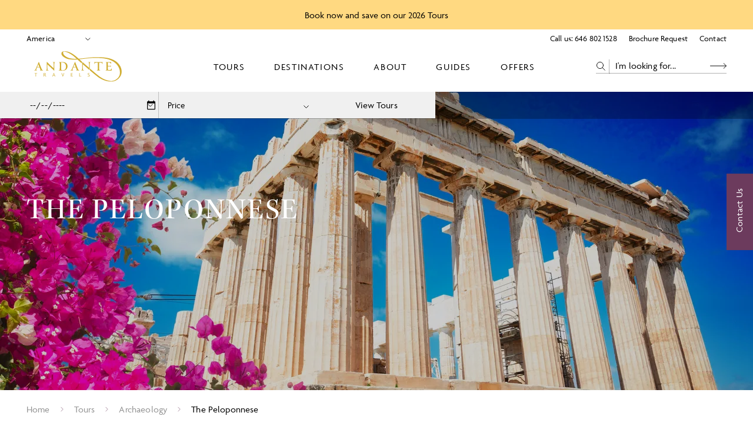

--- FILE ---
content_type: text/html; charset=utf-8
request_url: https://www.andantetravels.com/tours/the-peloponnese
body_size: 27774
content:
<!DOCTYPE html><html lang="en"><head><meta charSet="utf-8"/><meta name="viewport" content="width=device-width"/><title>The Peloponnese - Andante Travels US</title><meta name="description" content="Join Andante on tour in the Peloponnese. Join our expert guides as they trace the story of Greece from the Bronze Age to Classical glory."/><meta name="robots" content="index, follow, max-snippet, max-image-preview, max-video-preview"/><link rel="canonical" href="https://www.andantetravels.com/tours/the-peloponnese"/><meta property="og:locale" content="en_US"/><meta property="og:type" content="article"/><meta property="og:title" content="The Peloponnese - Andante Travels US"/><meta property="og:description" content="Join Andante on tour in the Peloponnese. Join our expert guides as they trace the story of Greece from the Bronze Age to Classical glory."/><meta property="og:url" content="https://www.andantetravels.com/tours/the-peloponnese"/><meta property="og:site_name" content="Andante Travels US"/><meta property="article:modified_time" content="2025-11-05T22:38:23+00:00"/><meta name="twitter:card" content="summary_large_image"/><script type="application/ld+json" class="yoast-schema-graph">{"@context":"https://schema.org","@graph":[{"@type":"WebPage","@id":"https://www.andantetravels.com/tours/the-peloponnese","url":"https://www.andantetravels.com/tours/the-peloponnese","name":"The Peloponnese - Andante Travels US","isPartOf":{"@id":"https://www.andantetravels.com/#website"},"datePublished":"2023-08-18T10:07:19+00:00","dateModified":"2025-11-05T22:38:23+00:00","description":"Join Andante on tour in the Peloponnese. Join our expert guides as they trace the story of Greece from the Bronze Age to Classical glory.","inLanguage":"en-US","potentialAction":[{"@type":"ReadAction","target":["https://www.andantetravels.com/tours/the-peloponnese"]}]},{"@type":"WebSite","@id":"https://www.andantetravels.com/#website","url":"https://www.andantetravels.com/","name":"Andante Travels US","description":"","potentialAction":[{"@type":"SearchAction","target":{"@type":"EntryPoint","urlTemplate":"https://www.andantetravels.com/?s={search_term_string}"},"query-input":{"@type":"PropertyValueSpecification","valueRequired":true,"valueName":"search_term_string"}}],"inLanguage":"en-US"}]}</script><meta name="next-head-count" content="15"/><link rel="stylesheet" data-href="https://use.typekit.net/tzi8qbn.css"/><style>
                @font-face {
                  font-family: 'kepler-std';
                  src: url('https://use.typekit.net/tzi8qbn.css') format('woff2');
                  font-display: swap;
                }
                @font-face {
                  font-family: 'agenda';
                  src: url('https://use.typekit.net/tzi8qbn.css') format('woff2');
                  font-display: swap;
                }
                body {
                  font-family: 'kepler-std', sans-serif;
                  font-display: swap;
                }
                :root {
                  --font-primary: "kepler-std";
                  --font-secondary: "agenda";

                  --brand-colour-primary: #6C3B5D;
                  --brand-colour-secondary: #D0AD31;
                  --brand-colour-tertiary: #AE191F;
                  --brand-colour-grey: #CECECE;
                }
              </style><link rel="icon" href="https://www.andantetravels.com/wp-content/uploads/sites/7/2023/09/atl-favicon.png" sizes="any"/><link rel="preconnect" href="https://use.typekit.net" crossorigin /><link rel="preload" href="/_next/static/css/90b175382a2fa29d.css" as="style"/><link rel="stylesheet" href="/_next/static/css/90b175382a2fa29d.css" data-n-g=""/><link rel="preload" href="/_next/static/css/ff9e9e43a8bf56e4.css" as="style"/><link rel="stylesheet" href="/_next/static/css/ff9e9e43a8bf56e4.css" data-n-p=""/><link rel="preload" href="/_next/static/css/9efa6fbcdbdfedcc.css" as="style"/><link rel="stylesheet" href="/_next/static/css/9efa6fbcdbdfedcc.css" data-n-p=""/><link rel="preload" href="/_next/static/css/d4a2dc1a559606b0.css" as="style"/><link rel="stylesheet" href="/_next/static/css/d4a2dc1a559606b0.css" data-n-p=""/><noscript data-n-css=""></noscript><script defer="" nomodule="" src="/_next/static/chunks/polyfills-c67a75d1b6f99dc8.js"></script><script src="/_next/static/chunks/webpack-50fcb6e3602810d6.js" defer=""></script><script src="/_next/static/chunks/framework-2224397ff1138491.js" defer=""></script><script src="/_next/static/chunks/main-39bade7290e0130f.js" defer=""></script><script src="/_next/static/chunks/pages/_app-3ff707ee6ddb3035.js" defer=""></script><script src="/_next/static/chunks/347dd6d2-bb3ef674333921a6.js" defer=""></script><script src="/_next/static/chunks/1830-2476e36ae91cd530.js" defer=""></script><script src="/_next/static/chunks/7833-cb11aac2282d5641.js" defer=""></script><script src="/_next/static/chunks/2043-345e0e03442b21ed.js" defer=""></script><script src="/_next/static/chunks/7354-4462ec64f96aa695.js" defer=""></script><script src="/_next/static/chunks/6929-3c5a9c335bc1659d.js" defer=""></script><script src="/_next/static/chunks/1271-461f879acaf5fffe.js" defer=""></script><script src="/_next/static/chunks/9439-3619608cfd637110.js" defer=""></script><script src="/_next/static/chunks/9566-3528b1754c78a1b3.js" defer=""></script><script src="/_next/static/chunks/2511-62788eb182973a52.js" defer=""></script><script src="/_next/static/chunks/729-629cfe29b6b8927e.js" defer=""></script><script src="/_next/static/chunks/7433-60d964bc3466251b.js" defer=""></script><script src="/_next/static/chunks/1420-280333be73e6e727.js" defer=""></script><script src="/_next/static/chunks/6483-3de22e42d581a725.js" defer=""></script><script src="/_next/static/chunks/6451-f868b4e1fced063b.js" defer=""></script><script src="/_next/static/chunks/7699-3a59eff53b188080.js" defer=""></script><script src="/_next/static/chunks/6255-6e5c3f7d81a7f528.js" defer=""></script><script src="/_next/static/chunks/pages/tours/%5B...slug%5D-60007059eff813cd.js" defer=""></script><script src="/_next/static/Lho5SFSggdv_pmDi2-W3m/_buildManifest.js" defer=""></script><script src="/_next/static/Lho5SFSggdv_pmDi2-W3m/_ssgManifest.js" defer=""></script><style data-href="https://use.typekit.net/tzi8qbn.css">@import url("https://p.typekit.net/p.css?s=1&k=tzi8qbn&ht=tk&f=14584.14585.14586.14587.14590.14591.9869.9870.9871.9872.9874.14602.18099.18100.18101.18104.18105.18106.18182.18183.18184.18187.18188.18189.18138.18139.18140.18143.18144.18145.18168.18169.18170.18173.18174.18175.18209.18210.18211.18212.18215.18216.18338.18339.18340.18343.18344.18345.18350.18351.18352.18355.18356.18357.18288.18289.18290.18293.18294.18295.18021.18022.18023.18026.18027.18028.18046.18047.18048.18051.18052.18053.18126.18127.18128.18131.18132.18133.30027.30028.30029.30030.30033.30034.30041.30042.30043.30044.30047.30048.30055.30056.30057.30058.30061.30062.30069.30070.30071.30072.30075.30076&a=87812715&app=typekit&e=css");@font-face{font-family:"kepler-std-caption";src:url("https://use.typekit.net/af/0eef1b/000000000000000000013152/27/l?primer=7cdcb44be4a7db8877ffa5c0007b8dd865b3bbc383831fe2ea177f62257a9191&fvd=n4&v=3") format("woff2"),url("https://use.typekit.net/af/0eef1b/000000000000000000013152/27/d?primer=7cdcb44be4a7db8877ffa5c0007b8dd865b3bbc383831fe2ea177f62257a9191&fvd=n4&v=3") format("woff"),url("https://use.typekit.net/af/0eef1b/000000000000000000013152/27/a?primer=7cdcb44be4a7db8877ffa5c0007b8dd865b3bbc383831fe2ea177f62257a9191&fvd=n4&v=3") format("opentype");font-display:swap;font-style:normal;font-weight:400;font-stretch:normal}@font-face{font-family:"kepler-std-caption";src:url("https://use.typekit.net/af/d4999a/00000000000000000001314d/27/l?primer=7cdcb44be4a7db8877ffa5c0007b8dd865b3bbc383831fe2ea177f62257a9191&fvd=i4&v=3") format("woff2"),url("https://use.typekit.net/af/d4999a/00000000000000000001314d/27/d?primer=7cdcb44be4a7db8877ffa5c0007b8dd865b3bbc383831fe2ea177f62257a9191&fvd=i4&v=3") format("woff"),url("https://use.typekit.net/af/d4999a/00000000000000000001314d/27/a?primer=7cdcb44be4a7db8877ffa5c0007b8dd865b3bbc383831fe2ea177f62257a9191&fvd=i4&v=3") format("opentype");font-display:swap;font-style:italic;font-weight:400;font-stretch:normal}@font-face{font-family:"kepler-std-caption";src:url("https://use.typekit.net/af/fb4da0/00000000000000000001314b/27/l?primer=7cdcb44be4a7db8877ffa5c0007b8dd865b3bbc383831fe2ea177f62257a9191&fvd=n7&v=3") format("woff2"),url("https://use.typekit.net/af/fb4da0/00000000000000000001314b/27/d?primer=7cdcb44be4a7db8877ffa5c0007b8dd865b3bbc383831fe2ea177f62257a9191&fvd=n7&v=3") format("woff"),url("https://use.typekit.net/af/fb4da0/00000000000000000001314b/27/a?primer=7cdcb44be4a7db8877ffa5c0007b8dd865b3bbc383831fe2ea177f62257a9191&fvd=n7&v=3") format("opentype");font-display:swap;font-style:normal;font-weight:700;font-stretch:normal}@font-face{font-family:"kepler-std-caption";src:url("https://use.typekit.net/af/ead484/00000000000000000001314c/27/l?primer=7cdcb44be4a7db8877ffa5c0007b8dd865b3bbc383831fe2ea177f62257a9191&fvd=i7&v=3") format("woff2"),url("https://use.typekit.net/af/ead484/00000000000000000001314c/27/d?primer=7cdcb44be4a7db8877ffa5c0007b8dd865b3bbc383831fe2ea177f62257a9191&fvd=i7&v=3") format("woff"),url("https://use.typekit.net/af/ead484/00000000000000000001314c/27/a?primer=7cdcb44be4a7db8877ffa5c0007b8dd865b3bbc383831fe2ea177f62257a9191&fvd=i7&v=3") format("opentype");font-display:swap;font-style:italic;font-weight:700;font-stretch:normal}@font-face{font-family:"kepler-std-caption";src:url("https://use.typekit.net/af/ffeb41/000000000000000000013150/27/l?primer=7cdcb44be4a7db8877ffa5c0007b8dd865b3bbc383831fe2ea177f62257a9191&fvd=n5&v=3") format("woff2"),url("https://use.typekit.net/af/ffeb41/000000000000000000013150/27/d?primer=7cdcb44be4a7db8877ffa5c0007b8dd865b3bbc383831fe2ea177f62257a9191&fvd=n5&v=3") format("woff"),url("https://use.typekit.net/af/ffeb41/000000000000000000013150/27/a?primer=7cdcb44be4a7db8877ffa5c0007b8dd865b3bbc383831fe2ea177f62257a9191&fvd=n5&v=3") format("opentype");font-display:swap;font-style:normal;font-weight:500;font-stretch:normal}@font-face{font-family:"kepler-std-caption";src:url("https://use.typekit.net/af/03ff24/000000000000000000013151/27/l?primer=7cdcb44be4a7db8877ffa5c0007b8dd865b3bbc383831fe2ea177f62257a9191&fvd=i5&v=3") format("woff2"),url("https://use.typekit.net/af/03ff24/000000000000000000013151/27/d?primer=7cdcb44be4a7db8877ffa5c0007b8dd865b3bbc383831fe2ea177f62257a9191&fvd=i5&v=3") format("woff"),url("https://use.typekit.net/af/03ff24/000000000000000000013151/27/a?primer=7cdcb44be4a7db8877ffa5c0007b8dd865b3bbc383831fe2ea177f62257a9191&fvd=i5&v=3") format("opentype");font-display:swap;font-style:italic;font-weight:500;font-stretch:normal}@font-face{font-family:"kepler-std";src:url("https://use.typekit.net/af/de0ac1/000000000000000000013146/27/l?primer=7cdcb44be4a7db8877ffa5c0007b8dd865b3bbc383831fe2ea177f62257a9191&fvd=n4&v=3") format("woff2"),url("https://use.typekit.net/af/de0ac1/000000000000000000013146/27/d?primer=7cdcb44be4a7db8877ffa5c0007b8dd865b3bbc383831fe2ea177f62257a9191&fvd=n4&v=3") format("woff"),url("https://use.typekit.net/af/de0ac1/000000000000000000013146/27/a?primer=7cdcb44be4a7db8877ffa5c0007b8dd865b3bbc383831fe2ea177f62257a9191&fvd=n4&v=3") format("opentype");font-display:swap;font-style:normal;font-weight:400;font-stretch:normal}@font-face{font-family:"kepler-std";src:url("https://use.typekit.net/af/d0cd82/000000000000000000013141/27/l?primer=7cdcb44be4a7db8877ffa5c0007b8dd865b3bbc383831fe2ea177f62257a9191&fvd=i4&v=3") format("woff2"),url("https://use.typekit.net/af/d0cd82/000000000000000000013141/27/d?primer=7cdcb44be4a7db8877ffa5c0007b8dd865b3bbc383831fe2ea177f62257a9191&fvd=i4&v=3") format("woff"),url("https://use.typekit.net/af/d0cd82/000000000000000000013141/27/a?primer=7cdcb44be4a7db8877ffa5c0007b8dd865b3bbc383831fe2ea177f62257a9191&fvd=i4&v=3") format("opentype");font-display:swap;font-style:italic;font-weight:400;font-stretch:normal}@font-face{font-family:"kepler-std";src:url("https://use.typekit.net/af/3f55d3/00000000000000000001313f/27/l?primer=7cdcb44be4a7db8877ffa5c0007b8dd865b3bbc383831fe2ea177f62257a9191&fvd=n7&v=3") format("woff2"),url("https://use.typekit.net/af/3f55d3/00000000000000000001313f/27/d?primer=7cdcb44be4a7db8877ffa5c0007b8dd865b3bbc383831fe2ea177f62257a9191&fvd=n7&v=3") format("woff"),url("https://use.typekit.net/af/3f55d3/00000000000000000001313f/27/a?primer=7cdcb44be4a7db8877ffa5c0007b8dd865b3bbc383831fe2ea177f62257a9191&fvd=n7&v=3") format("opentype");font-display:swap;font-style:normal;font-weight:700;font-stretch:normal}@font-face{font-family:"kepler-std";src:url("https://use.typekit.net/af/2c86cd/000000000000000000013140/27/l?primer=7cdcb44be4a7db8877ffa5c0007b8dd865b3bbc383831fe2ea177f62257a9191&fvd=i7&v=3") format("woff2"),url("https://use.typekit.net/af/2c86cd/000000000000000000013140/27/d?primer=7cdcb44be4a7db8877ffa5c0007b8dd865b3bbc383831fe2ea177f62257a9191&fvd=i7&v=3") format("woff"),url("https://use.typekit.net/af/2c86cd/000000000000000000013140/27/a?primer=7cdcb44be4a7db8877ffa5c0007b8dd865b3bbc383831fe2ea177f62257a9191&fvd=i7&v=3") format("opentype");font-display:swap;font-style:italic;font-weight:700;font-stretch:normal}@font-face{font-family:"kepler-std";src:url("https://use.typekit.net/af/4337b5/000000000000000000013144/27/l?primer=7cdcb44be4a7db8877ffa5c0007b8dd865b3bbc383831fe2ea177f62257a9191&fvd=n5&v=3") format("woff2"),url("https://use.typekit.net/af/4337b5/000000000000000000013144/27/d?primer=7cdcb44be4a7db8877ffa5c0007b8dd865b3bbc383831fe2ea177f62257a9191&fvd=n5&v=3") format("woff"),url("https://use.typekit.net/af/4337b5/000000000000000000013144/27/a?primer=7cdcb44be4a7db8877ffa5c0007b8dd865b3bbc383831fe2ea177f62257a9191&fvd=n5&v=3") format("opentype");font-display:swap;font-style:normal;font-weight:500;font-stretch:normal}@font-face{font-family:"kepler-std";src:url("https://use.typekit.net/af/411f5c/000000000000000000013145/27/l?primer=7cdcb44be4a7db8877ffa5c0007b8dd865b3bbc383831fe2ea177f62257a9191&fvd=i5&v=3") format("woff2"),url("https://use.typekit.net/af/411f5c/000000000000000000013145/27/d?primer=7cdcb44be4a7db8877ffa5c0007b8dd865b3bbc383831fe2ea177f62257a9191&fvd=i5&v=3") format("woff"),url("https://use.typekit.net/af/411f5c/000000000000000000013145/27/a?primer=7cdcb44be4a7db8877ffa5c0007b8dd865b3bbc383831fe2ea177f62257a9191&fvd=i5&v=3") format("opentype");font-display:swap;font-style:italic;font-weight:500;font-stretch:normal}@font-face{font-family:"kepler-std-condensed-subhead";src:url("https://use.typekit.net/af/8b8a25/000000000000000000012fd1/27/l?primer=7cdcb44be4a7db8877ffa5c0007b8dd865b3bbc383831fe2ea177f62257a9191&fvd=n7&v=3") format("woff2"),url("https://use.typekit.net/af/8b8a25/000000000000000000012fd1/27/d?primer=7cdcb44be4a7db8877ffa5c0007b8dd865b3bbc383831fe2ea177f62257a9191&fvd=n7&v=3") format("woff"),url("https://use.typekit.net/af/8b8a25/000000000000000000012fd1/27/a?primer=7cdcb44be4a7db8877ffa5c0007b8dd865b3bbc383831fe2ea177f62257a9191&fvd=n7&v=3") format("opentype");font-display:swap;font-style:normal;font-weight:700;font-stretch:normal}@font-face{font-family:"kepler-std-condensed-subhead";src:url("https://use.typekit.net/af/a1d938/000000000000000000012fd2/27/l?primer=7cdcb44be4a7db8877ffa5c0007b8dd865b3bbc383831fe2ea177f62257a9191&fvd=i7&v=3") format("woff2"),url("https://use.typekit.net/af/a1d938/000000000000000000012fd2/27/d?primer=7cdcb44be4a7db8877ffa5c0007b8dd865b3bbc383831fe2ea177f62257a9191&fvd=i7&v=3") format("woff"),url("https://use.typekit.net/af/a1d938/000000000000000000012fd2/27/a?primer=7cdcb44be4a7db8877ffa5c0007b8dd865b3bbc383831fe2ea177f62257a9191&fvd=i7&v=3") format("opentype");font-display:swap;font-style:italic;font-weight:700;font-stretch:normal}@font-face{font-family:"kepler-std-condensed-subhead";src:url("https://use.typekit.net/af/cbb768/000000000000000000012fd3/27/l?primer=7cdcb44be4a7db8877ffa5c0007b8dd865b3bbc383831fe2ea177f62257a9191&fvd=i4&v=3") format("woff2"),url("https://use.typekit.net/af/cbb768/000000000000000000012fd3/27/d?primer=7cdcb44be4a7db8877ffa5c0007b8dd865b3bbc383831fe2ea177f62257a9191&fvd=i4&v=3") format("woff"),url("https://use.typekit.net/af/cbb768/000000000000000000012fd3/27/a?primer=7cdcb44be4a7db8877ffa5c0007b8dd865b3bbc383831fe2ea177f62257a9191&fvd=i4&v=3") format("opentype");font-display:swap;font-style:italic;font-weight:400;font-stretch:normal}@font-face{font-family:"kepler-std-condensed-subhead";src:url("https://use.typekit.net/af/29baab/000000000000000000012fd6/27/l?primer=7cdcb44be4a7db8877ffa5c0007b8dd865b3bbc383831fe2ea177f62257a9191&fvd=n5&v=3") format("woff2"),url("https://use.typekit.net/af/29baab/000000000000000000012fd6/27/d?primer=7cdcb44be4a7db8877ffa5c0007b8dd865b3bbc383831fe2ea177f62257a9191&fvd=n5&v=3") format("woff"),url("https://use.typekit.net/af/29baab/000000000000000000012fd6/27/a?primer=7cdcb44be4a7db8877ffa5c0007b8dd865b3bbc383831fe2ea177f62257a9191&fvd=n5&v=3") format("opentype");font-display:swap;font-style:normal;font-weight:500;font-stretch:normal}@font-face{font-family:"kepler-std-condensed-subhead";src:url("https://use.typekit.net/af/241fcd/000000000000000000012fd7/27/l?primer=7cdcb44be4a7db8877ffa5c0007b8dd865b3bbc383831fe2ea177f62257a9191&fvd=i5&v=3") format("woff2"),url("https://use.typekit.net/af/241fcd/000000000000000000012fd7/27/d?primer=7cdcb44be4a7db8877ffa5c0007b8dd865b3bbc383831fe2ea177f62257a9191&fvd=i5&v=3") format("woff"),url("https://use.typekit.net/af/241fcd/000000000000000000012fd7/27/a?primer=7cdcb44be4a7db8877ffa5c0007b8dd865b3bbc383831fe2ea177f62257a9191&fvd=i5&v=3") format("opentype");font-display:swap;font-style:italic;font-weight:500;font-stretch:normal}@font-face{font-family:"kepler-std-condensed-subhead";src:url("https://use.typekit.net/af/c3308f/000000000000000000012fd8/27/l?primer=7cdcb44be4a7db8877ffa5c0007b8dd865b3bbc383831fe2ea177f62257a9191&fvd=n4&v=3") format("woff2"),url("https://use.typekit.net/af/c3308f/000000000000000000012fd8/27/d?primer=7cdcb44be4a7db8877ffa5c0007b8dd865b3bbc383831fe2ea177f62257a9191&fvd=n4&v=3") format("woff"),url("https://use.typekit.net/af/c3308f/000000000000000000012fd8/27/a?primer=7cdcb44be4a7db8877ffa5c0007b8dd865b3bbc383831fe2ea177f62257a9191&fvd=n4&v=3") format("opentype");font-display:swap;font-style:normal;font-weight:400;font-stretch:normal}@font-face{font-family:"kepler-std-display";src:url("https://use.typekit.net/af/176972/000000000000000000013024/27/l?primer=7cdcb44be4a7db8877ffa5c0007b8dd865b3bbc383831fe2ea177f62257a9191&fvd=n7&v=3") format("woff2"),url("https://use.typekit.net/af/176972/000000000000000000013024/27/d?primer=7cdcb44be4a7db8877ffa5c0007b8dd865b3bbc383831fe2ea177f62257a9191&fvd=n7&v=3") format("woff"),url("https://use.typekit.net/af/176972/000000000000000000013024/27/a?primer=7cdcb44be4a7db8877ffa5c0007b8dd865b3bbc383831fe2ea177f62257a9191&fvd=n7&v=3") format("opentype");font-display:swap;font-style:normal;font-weight:700;font-stretch:normal}@font-face{font-family:"kepler-std-display";src:url("https://use.typekit.net/af/e5fb78/000000000000000000013025/27/l?primer=7cdcb44be4a7db8877ffa5c0007b8dd865b3bbc383831fe2ea177f62257a9191&fvd=i7&v=3") format("woff2"),url("https://use.typekit.net/af/e5fb78/000000000000000000013025/27/d?primer=7cdcb44be4a7db8877ffa5c0007b8dd865b3bbc383831fe2ea177f62257a9191&fvd=i7&v=3") format("woff"),url("https://use.typekit.net/af/e5fb78/000000000000000000013025/27/a?primer=7cdcb44be4a7db8877ffa5c0007b8dd865b3bbc383831fe2ea177f62257a9191&fvd=i7&v=3") format("opentype");font-display:swap;font-style:italic;font-weight:700;font-stretch:normal}@font-face{font-family:"kepler-std-display";src:url("https://use.typekit.net/af/86da46/000000000000000000013026/27/l?primer=7cdcb44be4a7db8877ffa5c0007b8dd865b3bbc383831fe2ea177f62257a9191&fvd=i4&v=3") format("woff2"),url("https://use.typekit.net/af/86da46/000000000000000000013026/27/d?primer=7cdcb44be4a7db8877ffa5c0007b8dd865b3bbc383831fe2ea177f62257a9191&fvd=i4&v=3") format("woff"),url("https://use.typekit.net/af/86da46/000000000000000000013026/27/a?primer=7cdcb44be4a7db8877ffa5c0007b8dd865b3bbc383831fe2ea177f62257a9191&fvd=i4&v=3") format("opentype");font-display:swap;font-style:italic;font-weight:400;font-stretch:normal}@font-face{font-family:"kepler-std-display";src:url("https://use.typekit.net/af/32a5e0/000000000000000000013029/27/l?primer=7cdcb44be4a7db8877ffa5c0007b8dd865b3bbc383831fe2ea177f62257a9191&fvd=n5&v=3") format("woff2"),url("https://use.typekit.net/af/32a5e0/000000000000000000013029/27/d?primer=7cdcb44be4a7db8877ffa5c0007b8dd865b3bbc383831fe2ea177f62257a9191&fvd=n5&v=3") format("woff"),url("https://use.typekit.net/af/32a5e0/000000000000000000013029/27/a?primer=7cdcb44be4a7db8877ffa5c0007b8dd865b3bbc383831fe2ea177f62257a9191&fvd=n5&v=3") format("opentype");font-display:swap;font-style:normal;font-weight:500;font-stretch:normal}@font-face{font-family:"kepler-std-display";src:url("https://use.typekit.net/af/4db432/00000000000000000001302a/27/l?primer=7cdcb44be4a7db8877ffa5c0007b8dd865b3bbc383831fe2ea177f62257a9191&fvd=i5&v=3") format("woff2"),url("https://use.typekit.net/af/4db432/00000000000000000001302a/27/d?primer=7cdcb44be4a7db8877ffa5c0007b8dd865b3bbc383831fe2ea177f62257a9191&fvd=i5&v=3") format("woff"),url("https://use.typekit.net/af/4db432/00000000000000000001302a/27/a?primer=7cdcb44be4a7db8877ffa5c0007b8dd865b3bbc383831fe2ea177f62257a9191&fvd=i5&v=3") format("opentype");font-display:swap;font-style:italic;font-weight:500;font-stretch:normal}@font-face{font-family:"kepler-std-display";src:url("https://use.typekit.net/af/74a78f/00000000000000000001302b/27/l?primer=7cdcb44be4a7db8877ffa5c0007b8dd865b3bbc383831fe2ea177f62257a9191&fvd=n4&v=3") format("woff2"),url("https://use.typekit.net/af/74a78f/00000000000000000001302b/27/d?primer=7cdcb44be4a7db8877ffa5c0007b8dd865b3bbc383831fe2ea177f62257a9191&fvd=n4&v=3") format("woff"),url("https://use.typekit.net/af/74a78f/00000000000000000001302b/27/a?primer=7cdcb44be4a7db8877ffa5c0007b8dd865b3bbc383831fe2ea177f62257a9191&fvd=n4&v=3") format("opentype");font-display:swap;font-style:normal;font-weight:400;font-stretch:normal}@font-face{font-family:"kepler-std-extended";src:url("https://use.typekit.net/af/082222/000000000000000000012ff8/27/l?primer=7cdcb44be4a7db8877ffa5c0007b8dd865b3bbc383831fe2ea177f62257a9191&fvd=n7&v=3") format("woff2"),url("https://use.typekit.net/af/082222/000000000000000000012ff8/27/d?primer=7cdcb44be4a7db8877ffa5c0007b8dd865b3bbc383831fe2ea177f62257a9191&fvd=n7&v=3") format("woff"),url("https://use.typekit.net/af/082222/000000000000000000012ff8/27/a?primer=7cdcb44be4a7db8877ffa5c0007b8dd865b3bbc383831fe2ea177f62257a9191&fvd=n7&v=3") format("opentype");font-display:swap;font-style:normal;font-weight:700;font-stretch:normal}@font-face{font-family:"kepler-std-extended";src:url("https://use.typekit.net/af/f31a9c/000000000000000000012ff9/27/l?primer=7cdcb44be4a7db8877ffa5c0007b8dd865b3bbc383831fe2ea177f62257a9191&fvd=i7&v=3") format("woff2"),url("https://use.typekit.net/af/f31a9c/000000000000000000012ff9/27/d?primer=7cdcb44be4a7db8877ffa5c0007b8dd865b3bbc383831fe2ea177f62257a9191&fvd=i7&v=3") format("woff"),url("https://use.typekit.net/af/f31a9c/000000000000000000012ff9/27/a?primer=7cdcb44be4a7db8877ffa5c0007b8dd865b3bbc383831fe2ea177f62257a9191&fvd=i7&v=3") format("opentype");font-display:swap;font-style:italic;font-weight:700;font-stretch:normal}@font-face{font-family:"kepler-std-extended";src:url("https://use.typekit.net/af/2f5d0c/000000000000000000012ffa/27/l?primer=7cdcb44be4a7db8877ffa5c0007b8dd865b3bbc383831fe2ea177f62257a9191&fvd=i4&v=3") format("woff2"),url("https://use.typekit.net/af/2f5d0c/000000000000000000012ffa/27/d?primer=7cdcb44be4a7db8877ffa5c0007b8dd865b3bbc383831fe2ea177f62257a9191&fvd=i4&v=3") format("woff"),url("https://use.typekit.net/af/2f5d0c/000000000000000000012ffa/27/a?primer=7cdcb44be4a7db8877ffa5c0007b8dd865b3bbc383831fe2ea177f62257a9191&fvd=i4&v=3") format("opentype");font-display:swap;font-style:italic;font-weight:400;font-stretch:normal}@font-face{font-family:"kepler-std-extended";src:url("https://use.typekit.net/af/d2dd7c/000000000000000000012ffd/27/l?primer=7cdcb44be4a7db8877ffa5c0007b8dd865b3bbc383831fe2ea177f62257a9191&fvd=n5&v=3") format("woff2"),url("https://use.typekit.net/af/d2dd7c/000000000000000000012ffd/27/d?primer=7cdcb44be4a7db8877ffa5c0007b8dd865b3bbc383831fe2ea177f62257a9191&fvd=n5&v=3") format("woff"),url("https://use.typekit.net/af/d2dd7c/000000000000000000012ffd/27/a?primer=7cdcb44be4a7db8877ffa5c0007b8dd865b3bbc383831fe2ea177f62257a9191&fvd=n5&v=3") format("opentype");font-display:swap;font-style:normal;font-weight:500;font-stretch:normal}@font-face{font-family:"kepler-std-extended";src:url("https://use.typekit.net/af/ceed4a/000000000000000000012ffe/27/l?primer=7cdcb44be4a7db8877ffa5c0007b8dd865b3bbc383831fe2ea177f62257a9191&fvd=i5&v=3") format("woff2"),url("https://use.typekit.net/af/ceed4a/000000000000000000012ffe/27/d?primer=7cdcb44be4a7db8877ffa5c0007b8dd865b3bbc383831fe2ea177f62257a9191&fvd=i5&v=3") format("woff"),url("https://use.typekit.net/af/ceed4a/000000000000000000012ffe/27/a?primer=7cdcb44be4a7db8877ffa5c0007b8dd865b3bbc383831fe2ea177f62257a9191&fvd=i5&v=3") format("opentype");font-display:swap;font-style:italic;font-weight:500;font-stretch:normal}@font-face{font-family:"kepler-std-extended";src:url("https://use.typekit.net/af/a636a5/000000000000000000012fff/27/l?primer=7cdcb44be4a7db8877ffa5c0007b8dd865b3bbc383831fe2ea177f62257a9191&fvd=n4&v=3") format("woff2"),url("https://use.typekit.net/af/a636a5/000000000000000000012fff/27/d?primer=7cdcb44be4a7db8877ffa5c0007b8dd865b3bbc383831fe2ea177f62257a9191&fvd=n4&v=3") format("woff"),url("https://use.typekit.net/af/a636a5/000000000000000000012fff/27/a?primer=7cdcb44be4a7db8877ffa5c0007b8dd865b3bbc383831fe2ea177f62257a9191&fvd=n4&v=3") format("opentype");font-display:swap;font-style:normal;font-weight:400;font-stretch:normal}@font-face{font-family:"kepler-std-extended-caption";src:url("https://use.typekit.net/af/009c4a/000000000000000000013016/27/l?primer=7cdcb44be4a7db8877ffa5c0007b8dd865b3bbc383831fe2ea177f62257a9191&fvd=n7&v=3") format("woff2"),url("https://use.typekit.net/af/009c4a/000000000000000000013016/27/d?primer=7cdcb44be4a7db8877ffa5c0007b8dd865b3bbc383831fe2ea177f62257a9191&fvd=n7&v=3") format("woff"),url("https://use.typekit.net/af/009c4a/000000000000000000013016/27/a?primer=7cdcb44be4a7db8877ffa5c0007b8dd865b3bbc383831fe2ea177f62257a9191&fvd=n7&v=3") format("opentype");font-display:swap;font-style:normal;font-weight:700;font-stretch:normal}@font-face{font-family:"kepler-std-extended-caption";src:url("https://use.typekit.net/af/fd86a6/000000000000000000013017/27/l?primer=7cdcb44be4a7db8877ffa5c0007b8dd865b3bbc383831fe2ea177f62257a9191&fvd=i7&v=3") format("woff2"),url("https://use.typekit.net/af/fd86a6/000000000000000000013017/27/d?primer=7cdcb44be4a7db8877ffa5c0007b8dd865b3bbc383831fe2ea177f62257a9191&fvd=i7&v=3") format("woff"),url("https://use.typekit.net/af/fd86a6/000000000000000000013017/27/a?primer=7cdcb44be4a7db8877ffa5c0007b8dd865b3bbc383831fe2ea177f62257a9191&fvd=i7&v=3") format("opentype");font-display:swap;font-style:italic;font-weight:700;font-stretch:normal}@font-face{font-family:"kepler-std-extended-caption";src:url("https://use.typekit.net/af/5ea5e0/000000000000000000013018/27/l?primer=7cdcb44be4a7db8877ffa5c0007b8dd865b3bbc383831fe2ea177f62257a9191&fvd=i4&v=3") format("woff2"),url("https://use.typekit.net/af/5ea5e0/000000000000000000013018/27/d?primer=7cdcb44be4a7db8877ffa5c0007b8dd865b3bbc383831fe2ea177f62257a9191&fvd=i4&v=3") format("woff"),url("https://use.typekit.net/af/5ea5e0/000000000000000000013018/27/a?primer=7cdcb44be4a7db8877ffa5c0007b8dd865b3bbc383831fe2ea177f62257a9191&fvd=i4&v=3") format("opentype");font-display:swap;font-style:italic;font-weight:400;font-stretch:normal}@font-face{font-family:"kepler-std-extended-caption";src:url("https://use.typekit.net/af/1d6297/00000000000000000001301b/27/l?primer=7cdcb44be4a7db8877ffa5c0007b8dd865b3bbc383831fe2ea177f62257a9191&fvd=n5&v=3") format("woff2"),url("https://use.typekit.net/af/1d6297/00000000000000000001301b/27/d?primer=7cdcb44be4a7db8877ffa5c0007b8dd865b3bbc383831fe2ea177f62257a9191&fvd=n5&v=3") format("woff"),url("https://use.typekit.net/af/1d6297/00000000000000000001301b/27/a?primer=7cdcb44be4a7db8877ffa5c0007b8dd865b3bbc383831fe2ea177f62257a9191&fvd=n5&v=3") format("opentype");font-display:swap;font-style:normal;font-weight:500;font-stretch:normal}@font-face{font-family:"kepler-std-extended-caption";src:url("https://use.typekit.net/af/d1108c/00000000000000000001301c/27/l?primer=7cdcb44be4a7db8877ffa5c0007b8dd865b3bbc383831fe2ea177f62257a9191&fvd=i5&v=3") format("woff2"),url("https://use.typekit.net/af/d1108c/00000000000000000001301c/27/d?primer=7cdcb44be4a7db8877ffa5c0007b8dd865b3bbc383831fe2ea177f62257a9191&fvd=i5&v=3") format("woff"),url("https://use.typekit.net/af/d1108c/00000000000000000001301c/27/a?primer=7cdcb44be4a7db8877ffa5c0007b8dd865b3bbc383831fe2ea177f62257a9191&fvd=i5&v=3") format("opentype");font-display:swap;font-style:italic;font-weight:500;font-stretch:normal}@font-face{font-family:"kepler-std-extended-caption";src:url("https://use.typekit.net/af/073042/00000000000000000001301d/27/l?primer=7cdcb44be4a7db8877ffa5c0007b8dd865b3bbc383831fe2ea177f62257a9191&fvd=n4&v=3") format("woff2"),url("https://use.typekit.net/af/073042/00000000000000000001301d/27/d?primer=7cdcb44be4a7db8877ffa5c0007b8dd865b3bbc383831fe2ea177f62257a9191&fvd=n4&v=3") format("woff"),url("https://use.typekit.net/af/073042/00000000000000000001301d/27/a?primer=7cdcb44be4a7db8877ffa5c0007b8dd865b3bbc383831fe2ea177f62257a9191&fvd=n4&v=3") format("opentype");font-display:swap;font-style:normal;font-weight:400;font-stretch:normal}@font-face{font-family:"kepler-std-extended-display";src:url("https://use.typekit.net/af/704750/00000000000000000001303f/27/l?primer=7cdcb44be4a7db8877ffa5c0007b8dd865b3bbc383831fe2ea177f62257a9191&fvd=n7&v=3") format("woff2"),url("https://use.typekit.net/af/704750/00000000000000000001303f/27/d?primer=7cdcb44be4a7db8877ffa5c0007b8dd865b3bbc383831fe2ea177f62257a9191&fvd=n7&v=3") format("woff"),url("https://use.typekit.net/af/704750/00000000000000000001303f/27/a?primer=7cdcb44be4a7db8877ffa5c0007b8dd865b3bbc383831fe2ea177f62257a9191&fvd=n7&v=3") format("opentype");font-display:swap;font-style:normal;font-weight:700;font-stretch:normal}@font-face{font-family:"kepler-std-extended-display";src:url("https://use.typekit.net/af/b0c73d/000000000000000000013040/27/l?primer=7cdcb44be4a7db8877ffa5c0007b8dd865b3bbc383831fe2ea177f62257a9191&fvd=i7&v=3") format("woff2"),url("https://use.typekit.net/af/b0c73d/000000000000000000013040/27/d?primer=7cdcb44be4a7db8877ffa5c0007b8dd865b3bbc383831fe2ea177f62257a9191&fvd=i7&v=3") format("woff"),url("https://use.typekit.net/af/b0c73d/000000000000000000013040/27/a?primer=7cdcb44be4a7db8877ffa5c0007b8dd865b3bbc383831fe2ea177f62257a9191&fvd=i7&v=3") format("opentype");font-display:swap;font-style:italic;font-weight:700;font-stretch:normal}@font-face{font-family:"kepler-std-extended-display";src:url("https://use.typekit.net/af/260c97/000000000000000000013041/27/l?primer=7cdcb44be4a7db8877ffa5c0007b8dd865b3bbc383831fe2ea177f62257a9191&fvd=n4&v=3") format("woff2"),url("https://use.typekit.net/af/260c97/000000000000000000013041/27/d?primer=7cdcb44be4a7db8877ffa5c0007b8dd865b3bbc383831fe2ea177f62257a9191&fvd=n4&v=3") format("woff"),url("https://use.typekit.net/af/260c97/000000000000000000013041/27/a?primer=7cdcb44be4a7db8877ffa5c0007b8dd865b3bbc383831fe2ea177f62257a9191&fvd=n4&v=3") format("opentype");font-display:swap;font-style:normal;font-weight:400;font-stretch:normal}@font-face{font-family:"kepler-std-extended-display";src:url("https://use.typekit.net/af/7bc99b/000000000000000000013042/27/l?primer=7cdcb44be4a7db8877ffa5c0007b8dd865b3bbc383831fe2ea177f62257a9191&fvd=i4&v=3") format("woff2"),url("https://use.typekit.net/af/7bc99b/000000000000000000013042/27/d?primer=7cdcb44be4a7db8877ffa5c0007b8dd865b3bbc383831fe2ea177f62257a9191&fvd=i4&v=3") format("woff"),url("https://use.typekit.net/af/7bc99b/000000000000000000013042/27/a?primer=7cdcb44be4a7db8877ffa5c0007b8dd865b3bbc383831fe2ea177f62257a9191&fvd=i4&v=3") format("opentype");font-display:swap;font-style:italic;font-weight:400;font-stretch:normal}@font-face{font-family:"kepler-std-extended-display";src:url("https://use.typekit.net/af/2a5162/000000000000000000013045/27/l?primer=7cdcb44be4a7db8877ffa5c0007b8dd865b3bbc383831fe2ea177f62257a9191&fvd=n5&v=3") format("woff2"),url("https://use.typekit.net/af/2a5162/000000000000000000013045/27/d?primer=7cdcb44be4a7db8877ffa5c0007b8dd865b3bbc383831fe2ea177f62257a9191&fvd=n5&v=3") format("woff"),url("https://use.typekit.net/af/2a5162/000000000000000000013045/27/a?primer=7cdcb44be4a7db8877ffa5c0007b8dd865b3bbc383831fe2ea177f62257a9191&fvd=n5&v=3") format("opentype");font-display:swap;font-style:normal;font-weight:500;font-stretch:normal}@font-face{font-family:"kepler-std-extended-display";src:url("https://use.typekit.net/af/dc158e/000000000000000000013046/27/l?primer=7cdcb44be4a7db8877ffa5c0007b8dd865b3bbc383831fe2ea177f62257a9191&fvd=i5&v=3") format("woff2"),url("https://use.typekit.net/af/dc158e/000000000000000000013046/27/d?primer=7cdcb44be4a7db8877ffa5c0007b8dd865b3bbc383831fe2ea177f62257a9191&fvd=i5&v=3") format("woff"),url("https://use.typekit.net/af/dc158e/000000000000000000013046/27/a?primer=7cdcb44be4a7db8877ffa5c0007b8dd865b3bbc383831fe2ea177f62257a9191&fvd=i5&v=3") format("opentype");font-display:swap;font-style:italic;font-weight:500;font-stretch:normal}@font-face{font-family:"kepler-std-extended-subhead";src:url("https://use.typekit.net/af/3236ad/0000000000000000000130c0/27/l?primer=7cdcb44be4a7db8877ffa5c0007b8dd865b3bbc383831fe2ea177f62257a9191&fvd=n7&v=3") format("woff2"),url("https://use.typekit.net/af/3236ad/0000000000000000000130c0/27/d?primer=7cdcb44be4a7db8877ffa5c0007b8dd865b3bbc383831fe2ea177f62257a9191&fvd=n7&v=3") format("woff"),url("https://use.typekit.net/af/3236ad/0000000000000000000130c0/27/a?primer=7cdcb44be4a7db8877ffa5c0007b8dd865b3bbc383831fe2ea177f62257a9191&fvd=n7&v=3") format("opentype");font-display:swap;font-style:normal;font-weight:700;font-stretch:normal}@font-face{font-family:"kepler-std-extended-subhead";src:url("https://use.typekit.net/af/192760/0000000000000000000130c1/27/l?primer=7cdcb44be4a7db8877ffa5c0007b8dd865b3bbc383831fe2ea177f62257a9191&fvd=i7&v=3") format("woff2"),url("https://use.typekit.net/af/192760/0000000000000000000130c1/27/d?primer=7cdcb44be4a7db8877ffa5c0007b8dd865b3bbc383831fe2ea177f62257a9191&fvd=i7&v=3") format("woff"),url("https://use.typekit.net/af/192760/0000000000000000000130c1/27/a?primer=7cdcb44be4a7db8877ffa5c0007b8dd865b3bbc383831fe2ea177f62257a9191&fvd=i7&v=3") format("opentype");font-display:swap;font-style:italic;font-weight:700;font-stretch:normal}@font-face{font-family:"kepler-std-extended-subhead";src:url("https://use.typekit.net/af/c34239/0000000000000000000130c2/27/l?primer=7cdcb44be4a7db8877ffa5c0007b8dd865b3bbc383831fe2ea177f62257a9191&fvd=i4&v=3") format("woff2"),url("https://use.typekit.net/af/c34239/0000000000000000000130c2/27/d?primer=7cdcb44be4a7db8877ffa5c0007b8dd865b3bbc383831fe2ea177f62257a9191&fvd=i4&v=3") format("woff"),url("https://use.typekit.net/af/c34239/0000000000000000000130c2/27/a?primer=7cdcb44be4a7db8877ffa5c0007b8dd865b3bbc383831fe2ea177f62257a9191&fvd=i4&v=3") format("opentype");font-display:swap;font-style:italic;font-weight:400;font-stretch:normal}@font-face{font-family:"kepler-std-extended-subhead";src:url("https://use.typekit.net/af/809df5/0000000000000000000130c5/27/l?primer=7cdcb44be4a7db8877ffa5c0007b8dd865b3bbc383831fe2ea177f62257a9191&fvd=n5&v=3") format("woff2"),url("https://use.typekit.net/af/809df5/0000000000000000000130c5/27/d?primer=7cdcb44be4a7db8877ffa5c0007b8dd865b3bbc383831fe2ea177f62257a9191&fvd=n5&v=3") format("woff"),url("https://use.typekit.net/af/809df5/0000000000000000000130c5/27/a?primer=7cdcb44be4a7db8877ffa5c0007b8dd865b3bbc383831fe2ea177f62257a9191&fvd=n5&v=3") format("opentype");font-display:swap;font-style:normal;font-weight:500;font-stretch:normal}@font-face{font-family:"kepler-std-extended-subhead";src:url("https://use.typekit.net/af/d14972/0000000000000000000130c6/27/l?primer=7cdcb44be4a7db8877ffa5c0007b8dd865b3bbc383831fe2ea177f62257a9191&fvd=i5&v=3") format("woff2"),url("https://use.typekit.net/af/d14972/0000000000000000000130c6/27/d?primer=7cdcb44be4a7db8877ffa5c0007b8dd865b3bbc383831fe2ea177f62257a9191&fvd=i5&v=3") format("woff"),url("https://use.typekit.net/af/d14972/0000000000000000000130c6/27/a?primer=7cdcb44be4a7db8877ffa5c0007b8dd865b3bbc383831fe2ea177f62257a9191&fvd=i5&v=3") format("opentype");font-display:swap;font-style:italic;font-weight:500;font-stretch:normal}@font-face{font-family:"kepler-std-extended-subhead";src:url("https://use.typekit.net/af/407765/0000000000000000000130c7/27/l?primer=7cdcb44be4a7db8877ffa5c0007b8dd865b3bbc383831fe2ea177f62257a9191&fvd=n4&v=3") format("woff2"),url("https://use.typekit.net/af/407765/0000000000000000000130c7/27/d?primer=7cdcb44be4a7db8877ffa5c0007b8dd865b3bbc383831fe2ea177f62257a9191&fvd=n4&v=3") format("woff"),url("https://use.typekit.net/af/407765/0000000000000000000130c7/27/a?primer=7cdcb44be4a7db8877ffa5c0007b8dd865b3bbc383831fe2ea177f62257a9191&fvd=n4&v=3") format("opentype");font-display:swap;font-style:normal;font-weight:400;font-stretch:normal}@font-face{font-family:"kepler-std-semicondensed";src:url("https://use.typekit.net/af/24d236/0000000000000000000130cc/27/l?primer=7cdcb44be4a7db8877ffa5c0007b8dd865b3bbc383831fe2ea177f62257a9191&fvd=n7&v=3") format("woff2"),url("https://use.typekit.net/af/24d236/0000000000000000000130cc/27/d?primer=7cdcb44be4a7db8877ffa5c0007b8dd865b3bbc383831fe2ea177f62257a9191&fvd=n7&v=3") format("woff"),url("https://use.typekit.net/af/24d236/0000000000000000000130cc/27/a?primer=7cdcb44be4a7db8877ffa5c0007b8dd865b3bbc383831fe2ea177f62257a9191&fvd=n7&v=3") format("opentype");font-display:swap;font-style:normal;font-weight:700;font-stretch:normal}@font-face{font-family:"kepler-std-semicondensed";src:url("https://use.typekit.net/af/c205ac/0000000000000000000130cd/27/l?primer=7cdcb44be4a7db8877ffa5c0007b8dd865b3bbc383831fe2ea177f62257a9191&fvd=i7&v=3") format("woff2"),url("https://use.typekit.net/af/c205ac/0000000000000000000130cd/27/d?primer=7cdcb44be4a7db8877ffa5c0007b8dd865b3bbc383831fe2ea177f62257a9191&fvd=i7&v=3") format("woff"),url("https://use.typekit.net/af/c205ac/0000000000000000000130cd/27/a?primer=7cdcb44be4a7db8877ffa5c0007b8dd865b3bbc383831fe2ea177f62257a9191&fvd=i7&v=3") format("opentype");font-display:swap;font-style:italic;font-weight:700;font-stretch:normal}@font-face{font-family:"kepler-std-semicondensed";src:url("https://use.typekit.net/af/0b8b78/0000000000000000000130ce/27/l?primer=7cdcb44be4a7db8877ffa5c0007b8dd865b3bbc383831fe2ea177f62257a9191&fvd=i4&v=3") format("woff2"),url("https://use.typekit.net/af/0b8b78/0000000000000000000130ce/27/d?primer=7cdcb44be4a7db8877ffa5c0007b8dd865b3bbc383831fe2ea177f62257a9191&fvd=i4&v=3") format("woff"),url("https://use.typekit.net/af/0b8b78/0000000000000000000130ce/27/a?primer=7cdcb44be4a7db8877ffa5c0007b8dd865b3bbc383831fe2ea177f62257a9191&fvd=i4&v=3") format("opentype");font-display:swap;font-style:italic;font-weight:400;font-stretch:normal}@font-face{font-family:"kepler-std-semicondensed";src:url("https://use.typekit.net/af/582d1e/0000000000000000000130d1/27/l?primer=7cdcb44be4a7db8877ffa5c0007b8dd865b3bbc383831fe2ea177f62257a9191&fvd=n5&v=3") format("woff2"),url("https://use.typekit.net/af/582d1e/0000000000000000000130d1/27/d?primer=7cdcb44be4a7db8877ffa5c0007b8dd865b3bbc383831fe2ea177f62257a9191&fvd=n5&v=3") format("woff"),url("https://use.typekit.net/af/582d1e/0000000000000000000130d1/27/a?primer=7cdcb44be4a7db8877ffa5c0007b8dd865b3bbc383831fe2ea177f62257a9191&fvd=n5&v=3") format("opentype");font-display:swap;font-style:normal;font-weight:500;font-stretch:normal}@font-face{font-family:"kepler-std-semicondensed";src:url("https://use.typekit.net/af/e87c85/0000000000000000000130d2/27/l?primer=7cdcb44be4a7db8877ffa5c0007b8dd865b3bbc383831fe2ea177f62257a9191&fvd=i5&v=3") format("woff2"),url("https://use.typekit.net/af/e87c85/0000000000000000000130d2/27/d?primer=7cdcb44be4a7db8877ffa5c0007b8dd865b3bbc383831fe2ea177f62257a9191&fvd=i5&v=3") format("woff"),url("https://use.typekit.net/af/e87c85/0000000000000000000130d2/27/a?primer=7cdcb44be4a7db8877ffa5c0007b8dd865b3bbc383831fe2ea177f62257a9191&fvd=i5&v=3") format("opentype");font-display:swap;font-style:italic;font-weight:500;font-stretch:normal}@font-face{font-family:"kepler-std-semicondensed";src:url("https://use.typekit.net/af/e9b5a3/0000000000000000000130d3/27/l?primer=7cdcb44be4a7db8877ffa5c0007b8dd865b3bbc383831fe2ea177f62257a9191&fvd=n4&v=3") format("woff2"),url("https://use.typekit.net/af/e9b5a3/0000000000000000000130d3/27/d?primer=7cdcb44be4a7db8877ffa5c0007b8dd865b3bbc383831fe2ea177f62257a9191&fvd=n4&v=3") format("woff"),url("https://use.typekit.net/af/e9b5a3/0000000000000000000130d3/27/a?primer=7cdcb44be4a7db8877ffa5c0007b8dd865b3bbc383831fe2ea177f62257a9191&fvd=n4&v=3") format("opentype");font-display:swap;font-style:normal;font-weight:400;font-stretch:normal}@font-face{font-family:"kepler-std-semicondensed-cap";src:url("https://use.typekit.net/af/70501a/00000000000000000001308e/27/l?primer=7cdcb44be4a7db8877ffa5c0007b8dd865b3bbc383831fe2ea177f62257a9191&fvd=n7&v=3") format("woff2"),url("https://use.typekit.net/af/70501a/00000000000000000001308e/27/d?primer=7cdcb44be4a7db8877ffa5c0007b8dd865b3bbc383831fe2ea177f62257a9191&fvd=n7&v=3") format("woff"),url("https://use.typekit.net/af/70501a/00000000000000000001308e/27/a?primer=7cdcb44be4a7db8877ffa5c0007b8dd865b3bbc383831fe2ea177f62257a9191&fvd=n7&v=3") format("opentype");font-display:swap;font-style:normal;font-weight:700;font-stretch:normal}@font-face{font-family:"kepler-std-semicondensed-cap";src:url("https://use.typekit.net/af/e4f089/00000000000000000001308f/27/l?primer=7cdcb44be4a7db8877ffa5c0007b8dd865b3bbc383831fe2ea177f62257a9191&fvd=i7&v=3") format("woff2"),url("https://use.typekit.net/af/e4f089/00000000000000000001308f/27/d?primer=7cdcb44be4a7db8877ffa5c0007b8dd865b3bbc383831fe2ea177f62257a9191&fvd=i7&v=3") format("woff"),url("https://use.typekit.net/af/e4f089/00000000000000000001308f/27/a?primer=7cdcb44be4a7db8877ffa5c0007b8dd865b3bbc383831fe2ea177f62257a9191&fvd=i7&v=3") format("opentype");font-display:swap;font-style:italic;font-weight:700;font-stretch:normal}@font-face{font-family:"kepler-std-semicondensed-cap";src:url("https://use.typekit.net/af/805c8a/000000000000000000013090/27/l?primer=7cdcb44be4a7db8877ffa5c0007b8dd865b3bbc383831fe2ea177f62257a9191&fvd=i4&v=3") format("woff2"),url("https://use.typekit.net/af/805c8a/000000000000000000013090/27/d?primer=7cdcb44be4a7db8877ffa5c0007b8dd865b3bbc383831fe2ea177f62257a9191&fvd=i4&v=3") format("woff"),url("https://use.typekit.net/af/805c8a/000000000000000000013090/27/a?primer=7cdcb44be4a7db8877ffa5c0007b8dd865b3bbc383831fe2ea177f62257a9191&fvd=i4&v=3") format("opentype");font-display:swap;font-style:italic;font-weight:400;font-stretch:normal}@font-face{font-family:"kepler-std-semicondensed-cap";src:url("https://use.typekit.net/af/c93b10/000000000000000000013093/27/l?primer=7cdcb44be4a7db8877ffa5c0007b8dd865b3bbc383831fe2ea177f62257a9191&fvd=n5&v=3") format("woff2"),url("https://use.typekit.net/af/c93b10/000000000000000000013093/27/d?primer=7cdcb44be4a7db8877ffa5c0007b8dd865b3bbc383831fe2ea177f62257a9191&fvd=n5&v=3") format("woff"),url("https://use.typekit.net/af/c93b10/000000000000000000013093/27/a?primer=7cdcb44be4a7db8877ffa5c0007b8dd865b3bbc383831fe2ea177f62257a9191&fvd=n5&v=3") format("opentype");font-display:swap;font-style:normal;font-weight:500;font-stretch:normal}@font-face{font-family:"kepler-std-semicondensed-cap";src:url("https://use.typekit.net/af/20de2a/000000000000000000013094/27/l?primer=7cdcb44be4a7db8877ffa5c0007b8dd865b3bbc383831fe2ea177f62257a9191&fvd=i5&v=3") format("woff2"),url("https://use.typekit.net/af/20de2a/000000000000000000013094/27/d?primer=7cdcb44be4a7db8877ffa5c0007b8dd865b3bbc383831fe2ea177f62257a9191&fvd=i5&v=3") format("woff"),url("https://use.typekit.net/af/20de2a/000000000000000000013094/27/a?primer=7cdcb44be4a7db8877ffa5c0007b8dd865b3bbc383831fe2ea177f62257a9191&fvd=i5&v=3") format("opentype");font-display:swap;font-style:italic;font-weight:500;font-stretch:normal}@font-face{font-family:"kepler-std-semicondensed-cap";src:url("https://use.typekit.net/af/2287f4/000000000000000000013095/27/l?primer=7cdcb44be4a7db8877ffa5c0007b8dd865b3bbc383831fe2ea177f62257a9191&fvd=n4&v=3") format("woff2"),url("https://use.typekit.net/af/2287f4/000000000000000000013095/27/d?primer=7cdcb44be4a7db8877ffa5c0007b8dd865b3bbc383831fe2ea177f62257a9191&fvd=n4&v=3") format("woff"),url("https://use.typekit.net/af/2287f4/000000000000000000013095/27/a?primer=7cdcb44be4a7db8877ffa5c0007b8dd865b3bbc383831fe2ea177f62257a9191&fvd=n4&v=3") format("opentype");font-display:swap;font-style:normal;font-weight:400;font-stretch:normal}@font-face{font-family:"kepler-std-semicondensed-dis";src:url("https://use.typekit.net/af/78897f/000000000000000000012f83/27/l?primer=7cdcb44be4a7db8877ffa5c0007b8dd865b3bbc383831fe2ea177f62257a9191&fvd=n7&v=3") format("woff2"),url("https://use.typekit.net/af/78897f/000000000000000000012f83/27/d?primer=7cdcb44be4a7db8877ffa5c0007b8dd865b3bbc383831fe2ea177f62257a9191&fvd=n7&v=3") format("woff"),url("https://use.typekit.net/af/78897f/000000000000000000012f83/27/a?primer=7cdcb44be4a7db8877ffa5c0007b8dd865b3bbc383831fe2ea177f62257a9191&fvd=n7&v=3") format("opentype");font-display:swap;font-style:normal;font-weight:700;font-stretch:normal}@font-face{font-family:"kepler-std-semicondensed-dis";src:url("https://use.typekit.net/af/bc134b/000000000000000000012f84/27/l?primer=7cdcb44be4a7db8877ffa5c0007b8dd865b3bbc383831fe2ea177f62257a9191&fvd=i7&v=3") format("woff2"),url("https://use.typekit.net/af/bc134b/000000000000000000012f84/27/d?primer=7cdcb44be4a7db8877ffa5c0007b8dd865b3bbc383831fe2ea177f62257a9191&fvd=i7&v=3") format("woff"),url("https://use.typekit.net/af/bc134b/000000000000000000012f84/27/a?primer=7cdcb44be4a7db8877ffa5c0007b8dd865b3bbc383831fe2ea177f62257a9191&fvd=i7&v=3") format("opentype");font-display:swap;font-style:italic;font-weight:700;font-stretch:normal}@font-face{font-family:"kepler-std-semicondensed-dis";src:url("https://use.typekit.net/af/4eed4d/000000000000000000012f85/27/l?primer=7cdcb44be4a7db8877ffa5c0007b8dd865b3bbc383831fe2ea177f62257a9191&fvd=i4&v=3") format("woff2"),url("https://use.typekit.net/af/4eed4d/000000000000000000012f85/27/d?primer=7cdcb44be4a7db8877ffa5c0007b8dd865b3bbc383831fe2ea177f62257a9191&fvd=i4&v=3") format("woff"),url("https://use.typekit.net/af/4eed4d/000000000000000000012f85/27/a?primer=7cdcb44be4a7db8877ffa5c0007b8dd865b3bbc383831fe2ea177f62257a9191&fvd=i4&v=3") format("opentype");font-display:swap;font-style:italic;font-weight:400;font-stretch:normal}@font-face{font-family:"kepler-std-semicondensed-dis";src:url("https://use.typekit.net/af/834fd3/000000000000000000012f88/27/l?primer=7cdcb44be4a7db8877ffa5c0007b8dd865b3bbc383831fe2ea177f62257a9191&fvd=n5&v=3") format("woff2"),url("https://use.typekit.net/af/834fd3/000000000000000000012f88/27/d?primer=7cdcb44be4a7db8877ffa5c0007b8dd865b3bbc383831fe2ea177f62257a9191&fvd=n5&v=3") format("woff"),url("https://use.typekit.net/af/834fd3/000000000000000000012f88/27/a?primer=7cdcb44be4a7db8877ffa5c0007b8dd865b3bbc383831fe2ea177f62257a9191&fvd=n5&v=3") format("opentype");font-display:swap;font-style:normal;font-weight:500;font-stretch:normal}@font-face{font-family:"kepler-std-semicondensed-dis";src:url("https://use.typekit.net/af/2faa6d/000000000000000000012f89/27/l?primer=7cdcb44be4a7db8877ffa5c0007b8dd865b3bbc383831fe2ea177f62257a9191&fvd=i5&v=3") format("woff2"),url("https://use.typekit.net/af/2faa6d/000000000000000000012f89/27/d?primer=7cdcb44be4a7db8877ffa5c0007b8dd865b3bbc383831fe2ea177f62257a9191&fvd=i5&v=3") format("woff"),url("https://use.typekit.net/af/2faa6d/000000000000000000012f89/27/a?primer=7cdcb44be4a7db8877ffa5c0007b8dd865b3bbc383831fe2ea177f62257a9191&fvd=i5&v=3") format("opentype");font-display:swap;font-style:italic;font-weight:500;font-stretch:normal}@font-face{font-family:"kepler-std-semicondensed-dis";src:url("https://use.typekit.net/af/4c3673/000000000000000000012f8a/27/l?primer=7cdcb44be4a7db8877ffa5c0007b8dd865b3bbc383831fe2ea177f62257a9191&fvd=n4&v=3") format("woff2"),url("https://use.typekit.net/af/4c3673/000000000000000000012f8a/27/d?primer=7cdcb44be4a7db8877ffa5c0007b8dd865b3bbc383831fe2ea177f62257a9191&fvd=n4&v=3") format("woff"),url("https://use.typekit.net/af/4c3673/000000000000000000012f8a/27/a?primer=7cdcb44be4a7db8877ffa5c0007b8dd865b3bbc383831fe2ea177f62257a9191&fvd=n4&v=3") format("opentype");font-display:swap;font-style:normal;font-weight:400;font-stretch:normal}@font-face{font-family:"kepler-std-semicondensed-sub";src:url("https://use.typekit.net/af/36bc9e/000000000000000000012f9c/27/l?primer=7cdcb44be4a7db8877ffa5c0007b8dd865b3bbc383831fe2ea177f62257a9191&fvd=n7&v=3") format("woff2"),url("https://use.typekit.net/af/36bc9e/000000000000000000012f9c/27/d?primer=7cdcb44be4a7db8877ffa5c0007b8dd865b3bbc383831fe2ea177f62257a9191&fvd=n7&v=3") format("woff"),url("https://use.typekit.net/af/36bc9e/000000000000000000012f9c/27/a?primer=7cdcb44be4a7db8877ffa5c0007b8dd865b3bbc383831fe2ea177f62257a9191&fvd=n7&v=3") format("opentype");font-display:swap;font-style:normal;font-weight:700;font-stretch:normal}@font-face{font-family:"kepler-std-semicondensed-sub";src:url("https://use.typekit.net/af/b326d1/000000000000000000012f9d/27/l?primer=7cdcb44be4a7db8877ffa5c0007b8dd865b3bbc383831fe2ea177f62257a9191&fvd=i7&v=3") format("woff2"),url("https://use.typekit.net/af/b326d1/000000000000000000012f9d/27/d?primer=7cdcb44be4a7db8877ffa5c0007b8dd865b3bbc383831fe2ea177f62257a9191&fvd=i7&v=3") format("woff"),url("https://use.typekit.net/af/b326d1/000000000000000000012f9d/27/a?primer=7cdcb44be4a7db8877ffa5c0007b8dd865b3bbc383831fe2ea177f62257a9191&fvd=i7&v=3") format("opentype");font-display:swap;font-style:italic;font-weight:700;font-stretch:normal}@font-face{font-family:"kepler-std-semicondensed-sub";src:url("https://use.typekit.net/af/fb031e/000000000000000000012f9e/27/l?primer=7cdcb44be4a7db8877ffa5c0007b8dd865b3bbc383831fe2ea177f62257a9191&fvd=i4&v=3") format("woff2"),url("https://use.typekit.net/af/fb031e/000000000000000000012f9e/27/d?primer=7cdcb44be4a7db8877ffa5c0007b8dd865b3bbc383831fe2ea177f62257a9191&fvd=i4&v=3") format("woff"),url("https://use.typekit.net/af/fb031e/000000000000000000012f9e/27/a?primer=7cdcb44be4a7db8877ffa5c0007b8dd865b3bbc383831fe2ea177f62257a9191&fvd=i4&v=3") format("opentype");font-display:swap;font-style:italic;font-weight:400;font-stretch:normal}@font-face{font-family:"kepler-std-semicondensed-sub";src:url("https://use.typekit.net/af/505111/000000000000000000012fa1/27/l?primer=7cdcb44be4a7db8877ffa5c0007b8dd865b3bbc383831fe2ea177f62257a9191&fvd=n5&v=3") format("woff2"),url("https://use.typekit.net/af/505111/000000000000000000012fa1/27/d?primer=7cdcb44be4a7db8877ffa5c0007b8dd865b3bbc383831fe2ea177f62257a9191&fvd=n5&v=3") format("woff"),url("https://use.typekit.net/af/505111/000000000000000000012fa1/27/a?primer=7cdcb44be4a7db8877ffa5c0007b8dd865b3bbc383831fe2ea177f62257a9191&fvd=n5&v=3") format("opentype");font-display:swap;font-style:normal;font-weight:500;font-stretch:normal}@font-face{font-family:"kepler-std-semicondensed-sub";src:url("https://use.typekit.net/af/d9d757/000000000000000000012fa2/27/l?primer=7cdcb44be4a7db8877ffa5c0007b8dd865b3bbc383831fe2ea177f62257a9191&fvd=i5&v=3") format("woff2"),url("https://use.typekit.net/af/d9d757/000000000000000000012fa2/27/d?primer=7cdcb44be4a7db8877ffa5c0007b8dd865b3bbc383831fe2ea177f62257a9191&fvd=i5&v=3") format("woff"),url("https://use.typekit.net/af/d9d757/000000000000000000012fa2/27/a?primer=7cdcb44be4a7db8877ffa5c0007b8dd865b3bbc383831fe2ea177f62257a9191&fvd=i5&v=3") format("opentype");font-display:swap;font-style:italic;font-weight:500;font-stretch:normal}@font-face{font-family:"kepler-std-semicondensed-sub";src:url("https://use.typekit.net/af/bd6b25/000000000000000000012fa3/27/l?primer=7cdcb44be4a7db8877ffa5c0007b8dd865b3bbc383831fe2ea177f62257a9191&fvd=n4&v=3") format("woff2"),url("https://use.typekit.net/af/bd6b25/000000000000000000012fa3/27/d?primer=7cdcb44be4a7db8877ffa5c0007b8dd865b3bbc383831fe2ea177f62257a9191&fvd=n4&v=3") format("woff"),url("https://use.typekit.net/af/bd6b25/000000000000000000012fa3/27/a?primer=7cdcb44be4a7db8877ffa5c0007b8dd865b3bbc383831fe2ea177f62257a9191&fvd=n4&v=3") format("opentype");font-display:swap;font-style:normal;font-weight:400;font-stretch:normal}@font-face{font-family:"kepler-std-subhead";src:url("https://use.typekit.net/af/e3e12c/000000000000000000012fec/27/l?primer=7cdcb44be4a7db8877ffa5c0007b8dd865b3bbc383831fe2ea177f62257a9191&fvd=n7&v=3") format("woff2"),url("https://use.typekit.net/af/e3e12c/000000000000000000012fec/27/d?primer=7cdcb44be4a7db8877ffa5c0007b8dd865b3bbc383831fe2ea177f62257a9191&fvd=n7&v=3") format("woff"),url("https://use.typekit.net/af/e3e12c/000000000000000000012fec/27/a?primer=7cdcb44be4a7db8877ffa5c0007b8dd865b3bbc383831fe2ea177f62257a9191&fvd=n7&v=3") format("opentype");font-display:swap;font-style:normal;font-weight:700;font-stretch:normal}@font-face{font-family:"kepler-std-subhead";src:url("https://use.typekit.net/af/58d06a/000000000000000000012fed/27/l?primer=7cdcb44be4a7db8877ffa5c0007b8dd865b3bbc383831fe2ea177f62257a9191&fvd=i7&v=3") format("woff2"),url("https://use.typekit.net/af/58d06a/000000000000000000012fed/27/d?primer=7cdcb44be4a7db8877ffa5c0007b8dd865b3bbc383831fe2ea177f62257a9191&fvd=i7&v=3") format("woff"),url("https://use.typekit.net/af/58d06a/000000000000000000012fed/27/a?primer=7cdcb44be4a7db8877ffa5c0007b8dd865b3bbc383831fe2ea177f62257a9191&fvd=i7&v=3") format("opentype");font-display:swap;font-style:italic;font-weight:700;font-stretch:normal}@font-face{font-family:"kepler-std-subhead";src:url("https://use.typekit.net/af/b0824f/000000000000000000012fee/27/l?primer=7cdcb44be4a7db8877ffa5c0007b8dd865b3bbc383831fe2ea177f62257a9191&fvd=i4&v=3") format("woff2"),url("https://use.typekit.net/af/b0824f/000000000000000000012fee/27/d?primer=7cdcb44be4a7db8877ffa5c0007b8dd865b3bbc383831fe2ea177f62257a9191&fvd=i4&v=3") format("woff"),url("https://use.typekit.net/af/b0824f/000000000000000000012fee/27/a?primer=7cdcb44be4a7db8877ffa5c0007b8dd865b3bbc383831fe2ea177f62257a9191&fvd=i4&v=3") format("opentype");font-display:swap;font-style:italic;font-weight:400;font-stretch:normal}@font-face{font-family:"kepler-std-subhead";src:url("https://use.typekit.net/af/7572d8/000000000000000000012ff1/27/l?primer=7cdcb44be4a7db8877ffa5c0007b8dd865b3bbc383831fe2ea177f62257a9191&fvd=n5&v=3") format("woff2"),url("https://use.typekit.net/af/7572d8/000000000000000000012ff1/27/d?primer=7cdcb44be4a7db8877ffa5c0007b8dd865b3bbc383831fe2ea177f62257a9191&fvd=n5&v=3") format("woff"),url("https://use.typekit.net/af/7572d8/000000000000000000012ff1/27/a?primer=7cdcb44be4a7db8877ffa5c0007b8dd865b3bbc383831fe2ea177f62257a9191&fvd=n5&v=3") format("opentype");font-display:swap;font-style:normal;font-weight:500;font-stretch:normal}@font-face{font-family:"kepler-std-subhead";src:url("https://use.typekit.net/af/e7266d/000000000000000000012ff2/27/l?primer=7cdcb44be4a7db8877ffa5c0007b8dd865b3bbc383831fe2ea177f62257a9191&fvd=i5&v=3") format("woff2"),url("https://use.typekit.net/af/e7266d/000000000000000000012ff2/27/d?primer=7cdcb44be4a7db8877ffa5c0007b8dd865b3bbc383831fe2ea177f62257a9191&fvd=i5&v=3") format("woff"),url("https://use.typekit.net/af/e7266d/000000000000000000012ff2/27/a?primer=7cdcb44be4a7db8877ffa5c0007b8dd865b3bbc383831fe2ea177f62257a9191&fvd=i5&v=3") format("opentype");font-display:swap;font-style:italic;font-weight:500;font-stretch:normal}@font-face{font-family:"kepler-std-subhead";src:url("https://use.typekit.net/af/fd5a26/000000000000000000012ff3/27/l?primer=7cdcb44be4a7db8877ffa5c0007b8dd865b3bbc383831fe2ea177f62257a9191&fvd=n4&v=3") format("woff2"),url("https://use.typekit.net/af/fd5a26/000000000000000000012ff3/27/d?primer=7cdcb44be4a7db8877ffa5c0007b8dd865b3bbc383831fe2ea177f62257a9191&fvd=n4&v=3") format("woff"),url("https://use.typekit.net/af/fd5a26/000000000000000000012ff3/27/a?primer=7cdcb44be4a7db8877ffa5c0007b8dd865b3bbc383831fe2ea177f62257a9191&fvd=n4&v=3") format("opentype");font-display:swap;font-style:normal;font-weight:400;font-stretch:normal}@font-face{font-family:"agenda";src:url("https://use.typekit.net/af/0c0905/00000000000000003b9ae392/27/l?primer=7cdcb44be4a7db8877ffa5c0007b8dd865b3bbc383831fe2ea177f62257a9191&fvd=n4&v=3") format("woff2"),url("https://use.typekit.net/af/0c0905/00000000000000003b9ae392/27/d?primer=7cdcb44be4a7db8877ffa5c0007b8dd865b3bbc383831fe2ea177f62257a9191&fvd=n4&v=3") format("woff"),url("https://use.typekit.net/af/0c0905/00000000000000003b9ae392/27/a?primer=7cdcb44be4a7db8877ffa5c0007b8dd865b3bbc383831fe2ea177f62257a9191&fvd=n4&v=3") format("opentype");font-display:swap;font-style:normal;font-weight:400;font-stretch:normal}@font-face{font-family:"agenda";src:url("https://use.typekit.net/af/2dba1c/00000000000000003b9ae393/27/l?primer=7cdcb44be4a7db8877ffa5c0007b8dd865b3bbc383831fe2ea177f62257a9191&fvd=i4&v=3") format("woff2"),url("https://use.typekit.net/af/2dba1c/00000000000000003b9ae393/27/d?primer=7cdcb44be4a7db8877ffa5c0007b8dd865b3bbc383831fe2ea177f62257a9191&fvd=i4&v=3") format("woff"),url("https://use.typekit.net/af/2dba1c/00000000000000003b9ae393/27/a?primer=7cdcb44be4a7db8877ffa5c0007b8dd865b3bbc383831fe2ea177f62257a9191&fvd=i4&v=3") format("opentype");font-display:swap;font-style:italic;font-weight:400;font-stretch:normal}@font-face{font-family:"agenda";src:url("https://use.typekit.net/af/3ccb81/00000000000000003b9ae394/27/l?primer=7cdcb44be4a7db8877ffa5c0007b8dd865b3bbc383831fe2ea177f62257a9191&fvd=n5&v=3") format("woff2"),url("https://use.typekit.net/af/3ccb81/00000000000000003b9ae394/27/d?primer=7cdcb44be4a7db8877ffa5c0007b8dd865b3bbc383831fe2ea177f62257a9191&fvd=n5&v=3") format("woff"),url("https://use.typekit.net/af/3ccb81/00000000000000003b9ae394/27/a?primer=7cdcb44be4a7db8877ffa5c0007b8dd865b3bbc383831fe2ea177f62257a9191&fvd=n5&v=3") format("opentype");font-display:swap;font-style:normal;font-weight:500;font-stretch:normal}@font-face{font-family:"agenda";src:url("https://use.typekit.net/af/929345/00000000000000003b9ae395/27/l?primer=7cdcb44be4a7db8877ffa5c0007b8dd865b3bbc383831fe2ea177f62257a9191&fvd=i5&v=3") format("woff2"),url("https://use.typekit.net/af/929345/00000000000000003b9ae395/27/d?primer=7cdcb44be4a7db8877ffa5c0007b8dd865b3bbc383831fe2ea177f62257a9191&fvd=i5&v=3") format("woff"),url("https://use.typekit.net/af/929345/00000000000000003b9ae395/27/a?primer=7cdcb44be4a7db8877ffa5c0007b8dd865b3bbc383831fe2ea177f62257a9191&fvd=i5&v=3") format("opentype");font-display:swap;font-style:italic;font-weight:500;font-stretch:normal}@font-face{font-family:"agenda";src:url("https://use.typekit.net/af/ab8655/00000000000000003b9ae398/27/l?primer=7cdcb44be4a7db8877ffa5c0007b8dd865b3bbc383831fe2ea177f62257a9191&fvd=n7&v=3") format("woff2"),url("https://use.typekit.net/af/ab8655/00000000000000003b9ae398/27/d?primer=7cdcb44be4a7db8877ffa5c0007b8dd865b3bbc383831fe2ea177f62257a9191&fvd=n7&v=3") format("woff"),url("https://use.typekit.net/af/ab8655/00000000000000003b9ae398/27/a?primer=7cdcb44be4a7db8877ffa5c0007b8dd865b3bbc383831fe2ea177f62257a9191&fvd=n7&v=3") format("opentype");font-display:swap;font-style:normal;font-weight:700;font-stretch:normal}@font-face{font-family:"agenda";src:url("https://use.typekit.net/af/b7c13e/00000000000000003b9ae399/27/l?primer=7cdcb44be4a7db8877ffa5c0007b8dd865b3bbc383831fe2ea177f62257a9191&fvd=i7&v=3") format("woff2"),url("https://use.typekit.net/af/b7c13e/00000000000000003b9ae399/27/d?primer=7cdcb44be4a7db8877ffa5c0007b8dd865b3bbc383831fe2ea177f62257a9191&fvd=i7&v=3") format("woff"),url("https://use.typekit.net/af/b7c13e/00000000000000003b9ae399/27/a?primer=7cdcb44be4a7db8877ffa5c0007b8dd865b3bbc383831fe2ea177f62257a9191&fvd=i7&v=3") format("opentype");font-display:swap;font-style:italic;font-weight:700;font-stretch:normal}@font-face{font-family:"agenda-condensed";src:url("https://use.typekit.net/af/e6d00e/00000000000000003b9ae3a0/27/l?primer=7cdcb44be4a7db8877ffa5c0007b8dd865b3bbc383831fe2ea177f62257a9191&fvd=n4&v=3") format("woff2"),url("https://use.typekit.net/af/e6d00e/00000000000000003b9ae3a0/27/d?primer=7cdcb44be4a7db8877ffa5c0007b8dd865b3bbc383831fe2ea177f62257a9191&fvd=n4&v=3") format("woff"),url("https://use.typekit.net/af/e6d00e/00000000000000003b9ae3a0/27/a?primer=7cdcb44be4a7db8877ffa5c0007b8dd865b3bbc383831fe2ea177f62257a9191&fvd=n4&v=3") format("opentype");font-display:swap;font-style:normal;font-weight:400;font-stretch:normal}@font-face{font-family:"agenda-condensed";src:url("https://use.typekit.net/af/c973f0/00000000000000003b9ae3a1/27/l?primer=7cdcb44be4a7db8877ffa5c0007b8dd865b3bbc383831fe2ea177f62257a9191&fvd=i4&v=3") format("woff2"),url("https://use.typekit.net/af/c973f0/00000000000000003b9ae3a1/27/d?primer=7cdcb44be4a7db8877ffa5c0007b8dd865b3bbc383831fe2ea177f62257a9191&fvd=i4&v=3") format("woff"),url("https://use.typekit.net/af/c973f0/00000000000000003b9ae3a1/27/a?primer=7cdcb44be4a7db8877ffa5c0007b8dd865b3bbc383831fe2ea177f62257a9191&fvd=i4&v=3") format("opentype");font-display:swap;font-style:italic;font-weight:400;font-stretch:normal}@font-face{font-family:"agenda-condensed";src:url("https://use.typekit.net/af/df61d2/00000000000000003b9ae3a2/27/l?primer=7cdcb44be4a7db8877ffa5c0007b8dd865b3bbc383831fe2ea177f62257a9191&fvd=i5&v=3") format("woff2"),url("https://use.typekit.net/af/df61d2/00000000000000003b9ae3a2/27/d?primer=7cdcb44be4a7db8877ffa5c0007b8dd865b3bbc383831fe2ea177f62257a9191&fvd=i5&v=3") format("woff"),url("https://use.typekit.net/af/df61d2/00000000000000003b9ae3a2/27/a?primer=7cdcb44be4a7db8877ffa5c0007b8dd865b3bbc383831fe2ea177f62257a9191&fvd=i5&v=3") format("opentype");font-display:swap;font-style:italic;font-weight:500;font-stretch:normal}@font-face{font-family:"agenda-condensed";src:url("https://use.typekit.net/af/c55cf7/00000000000000003b9ae3a3/27/l?primer=7cdcb44be4a7db8877ffa5c0007b8dd865b3bbc383831fe2ea177f62257a9191&fvd=n5&v=3") format("woff2"),url("https://use.typekit.net/af/c55cf7/00000000000000003b9ae3a3/27/d?primer=7cdcb44be4a7db8877ffa5c0007b8dd865b3bbc383831fe2ea177f62257a9191&fvd=n5&v=3") format("woff"),url("https://use.typekit.net/af/c55cf7/00000000000000003b9ae3a3/27/a?primer=7cdcb44be4a7db8877ffa5c0007b8dd865b3bbc383831fe2ea177f62257a9191&fvd=n5&v=3") format("opentype");font-display:swap;font-style:normal;font-weight:500;font-stretch:normal}@font-face{font-family:"agenda-condensed";src:url("https://use.typekit.net/af/91ce6b/00000000000000003b9ae3a6/27/l?primer=7cdcb44be4a7db8877ffa5c0007b8dd865b3bbc383831fe2ea177f62257a9191&fvd=i7&v=3") format("woff2"),url("https://use.typekit.net/af/91ce6b/00000000000000003b9ae3a6/27/d?primer=7cdcb44be4a7db8877ffa5c0007b8dd865b3bbc383831fe2ea177f62257a9191&fvd=i7&v=3") format("woff"),url("https://use.typekit.net/af/91ce6b/00000000000000003b9ae3a6/27/a?primer=7cdcb44be4a7db8877ffa5c0007b8dd865b3bbc383831fe2ea177f62257a9191&fvd=i7&v=3") format("opentype");font-display:swap;font-style:italic;font-weight:700;font-stretch:normal}@font-face{font-family:"agenda-condensed";src:url("https://use.typekit.net/af/c186bf/00000000000000003b9ae3a7/27/l?primer=7cdcb44be4a7db8877ffa5c0007b8dd865b3bbc383831fe2ea177f62257a9191&fvd=n7&v=3") format("woff2"),url("https://use.typekit.net/af/c186bf/00000000000000003b9ae3a7/27/d?primer=7cdcb44be4a7db8877ffa5c0007b8dd865b3bbc383831fe2ea177f62257a9191&fvd=n7&v=3") format("woff"),url("https://use.typekit.net/af/c186bf/00000000000000003b9ae3a7/27/a?primer=7cdcb44be4a7db8877ffa5c0007b8dd865b3bbc383831fe2ea177f62257a9191&fvd=n7&v=3") format("opentype");font-display:swap;font-style:normal;font-weight:700;font-stretch:normal}@font-face{font-family:"agenda-extra-condensed";src:url("https://use.typekit.net/af/4df97f/00000000000000003b9ae3ae/27/l?primer=7cdcb44be4a7db8877ffa5c0007b8dd865b3bbc383831fe2ea177f62257a9191&fvd=i4&v=3") format("woff2"),url("https://use.typekit.net/af/4df97f/00000000000000003b9ae3ae/27/d?primer=7cdcb44be4a7db8877ffa5c0007b8dd865b3bbc383831fe2ea177f62257a9191&fvd=i4&v=3") format("woff"),url("https://use.typekit.net/af/4df97f/00000000000000003b9ae3ae/27/a?primer=7cdcb44be4a7db8877ffa5c0007b8dd865b3bbc383831fe2ea177f62257a9191&fvd=i4&v=3") format("opentype");font-display:swap;font-style:italic;font-weight:400;font-stretch:normal}@font-face{font-family:"agenda-extra-condensed";src:url("https://use.typekit.net/af/bed67f/00000000000000003b9ae3af/27/l?primer=7cdcb44be4a7db8877ffa5c0007b8dd865b3bbc383831fe2ea177f62257a9191&fvd=n4&v=3") format("woff2"),url("https://use.typekit.net/af/bed67f/00000000000000003b9ae3af/27/d?primer=7cdcb44be4a7db8877ffa5c0007b8dd865b3bbc383831fe2ea177f62257a9191&fvd=n4&v=3") format("woff"),url("https://use.typekit.net/af/bed67f/00000000000000003b9ae3af/27/a?primer=7cdcb44be4a7db8877ffa5c0007b8dd865b3bbc383831fe2ea177f62257a9191&fvd=n4&v=3") format("opentype");font-display:swap;font-style:normal;font-weight:400;font-stretch:normal}@font-face{font-family:"agenda-extra-condensed";src:url("https://use.typekit.net/af/6ce2a5/00000000000000003b9ae3b0/27/l?primer=7cdcb44be4a7db8877ffa5c0007b8dd865b3bbc383831fe2ea177f62257a9191&fvd=i5&v=3") format("woff2"),url("https://use.typekit.net/af/6ce2a5/00000000000000003b9ae3b0/27/d?primer=7cdcb44be4a7db8877ffa5c0007b8dd865b3bbc383831fe2ea177f62257a9191&fvd=i5&v=3") format("woff"),url("https://use.typekit.net/af/6ce2a5/00000000000000003b9ae3b0/27/a?primer=7cdcb44be4a7db8877ffa5c0007b8dd865b3bbc383831fe2ea177f62257a9191&fvd=i5&v=3") format("opentype");font-display:swap;font-style:italic;font-weight:500;font-stretch:normal}@font-face{font-family:"agenda-extra-condensed";src:url("https://use.typekit.net/af/2e8500/00000000000000003b9ae3b1/27/l?primer=7cdcb44be4a7db8877ffa5c0007b8dd865b3bbc383831fe2ea177f62257a9191&fvd=n5&v=3") format("woff2"),url("https://use.typekit.net/af/2e8500/00000000000000003b9ae3b1/27/d?primer=7cdcb44be4a7db8877ffa5c0007b8dd865b3bbc383831fe2ea177f62257a9191&fvd=n5&v=3") format("woff"),url("https://use.typekit.net/af/2e8500/00000000000000003b9ae3b1/27/a?primer=7cdcb44be4a7db8877ffa5c0007b8dd865b3bbc383831fe2ea177f62257a9191&fvd=n5&v=3") format("opentype");font-display:swap;font-style:normal;font-weight:500;font-stretch:normal}@font-face{font-family:"agenda-extra-condensed";src:url("https://use.typekit.net/af/b7a7d6/00000000000000003b9ae3b4/27/l?primer=7cdcb44be4a7db8877ffa5c0007b8dd865b3bbc383831fe2ea177f62257a9191&fvd=n7&v=3") format("woff2"),url("https://use.typekit.net/af/b7a7d6/00000000000000003b9ae3b4/27/d?primer=7cdcb44be4a7db8877ffa5c0007b8dd865b3bbc383831fe2ea177f62257a9191&fvd=n7&v=3") format("woff"),url("https://use.typekit.net/af/b7a7d6/00000000000000003b9ae3b4/27/a?primer=7cdcb44be4a7db8877ffa5c0007b8dd865b3bbc383831fe2ea177f62257a9191&fvd=n7&v=3") format("opentype");font-display:swap;font-style:normal;font-weight:700;font-stretch:normal}@font-face{font-family:"agenda-extra-condensed";src:url("https://use.typekit.net/af/a2c6c5/00000000000000003b9ae3b5/27/l?primer=7cdcb44be4a7db8877ffa5c0007b8dd865b3bbc383831fe2ea177f62257a9191&fvd=i7&v=3") format("woff2"),url("https://use.typekit.net/af/a2c6c5/00000000000000003b9ae3b5/27/d?primer=7cdcb44be4a7db8877ffa5c0007b8dd865b3bbc383831fe2ea177f62257a9191&fvd=i7&v=3") format("woff"),url("https://use.typekit.net/af/a2c6c5/00000000000000003b9ae3b5/27/a?primer=7cdcb44be4a7db8877ffa5c0007b8dd865b3bbc383831fe2ea177f62257a9191&fvd=i7&v=3") format("opentype");font-display:swap;font-style:italic;font-weight:700;font-stretch:normal}@font-face{font-family:"agenda-ultra-condensed";src:url("https://use.typekit.net/af/9b1bf8/00000000000000003b9ae3bc/27/l?primer=7cdcb44be4a7db8877ffa5c0007b8dd865b3bbc383831fe2ea177f62257a9191&fvd=i4&v=3") format("woff2"),url("https://use.typekit.net/af/9b1bf8/00000000000000003b9ae3bc/27/d?primer=7cdcb44be4a7db8877ffa5c0007b8dd865b3bbc383831fe2ea177f62257a9191&fvd=i4&v=3") format("woff"),url("https://use.typekit.net/af/9b1bf8/00000000000000003b9ae3bc/27/a?primer=7cdcb44be4a7db8877ffa5c0007b8dd865b3bbc383831fe2ea177f62257a9191&fvd=i4&v=3") format("opentype");font-display:swap;font-style:italic;font-weight:400;font-stretch:normal}@font-face{font-family:"agenda-ultra-condensed";src:url("https://use.typekit.net/af/29339e/00000000000000003b9ae3bd/27/l?primer=7cdcb44be4a7db8877ffa5c0007b8dd865b3bbc383831fe2ea177f62257a9191&fvd=n4&v=3") format("woff2"),url("https://use.typekit.net/af/29339e/00000000000000003b9ae3bd/27/d?primer=7cdcb44be4a7db8877ffa5c0007b8dd865b3bbc383831fe2ea177f62257a9191&fvd=n4&v=3") format("woff"),url("https://use.typekit.net/af/29339e/00000000000000003b9ae3bd/27/a?primer=7cdcb44be4a7db8877ffa5c0007b8dd865b3bbc383831fe2ea177f62257a9191&fvd=n4&v=3") format("opentype");font-display:swap;font-style:normal;font-weight:400;font-stretch:normal}@font-face{font-family:"agenda-ultra-condensed";src:url("https://use.typekit.net/af/855c41/00000000000000003b9ae3be/27/l?primer=7cdcb44be4a7db8877ffa5c0007b8dd865b3bbc383831fe2ea177f62257a9191&fvd=n5&v=3") format("woff2"),url("https://use.typekit.net/af/855c41/00000000000000003b9ae3be/27/d?primer=7cdcb44be4a7db8877ffa5c0007b8dd865b3bbc383831fe2ea177f62257a9191&fvd=n5&v=3") format("woff"),url("https://use.typekit.net/af/855c41/00000000000000003b9ae3be/27/a?primer=7cdcb44be4a7db8877ffa5c0007b8dd865b3bbc383831fe2ea177f62257a9191&fvd=n5&v=3") format("opentype");font-display:swap;font-style:normal;font-weight:500;font-stretch:normal}@font-face{font-family:"agenda-ultra-condensed";src:url("https://use.typekit.net/af/6a850d/00000000000000003b9ae3bf/27/l?primer=7cdcb44be4a7db8877ffa5c0007b8dd865b3bbc383831fe2ea177f62257a9191&fvd=i5&v=3") format("woff2"),url("https://use.typekit.net/af/6a850d/00000000000000003b9ae3bf/27/d?primer=7cdcb44be4a7db8877ffa5c0007b8dd865b3bbc383831fe2ea177f62257a9191&fvd=i5&v=3") format("woff"),url("https://use.typekit.net/af/6a850d/00000000000000003b9ae3bf/27/a?primer=7cdcb44be4a7db8877ffa5c0007b8dd865b3bbc383831fe2ea177f62257a9191&fvd=i5&v=3") format("opentype");font-display:swap;font-style:italic;font-weight:500;font-stretch:normal}@font-face{font-family:"agenda-ultra-condensed";src:url("https://use.typekit.net/af/d58a82/00000000000000003b9ae3c2/27/l?primer=7cdcb44be4a7db8877ffa5c0007b8dd865b3bbc383831fe2ea177f62257a9191&fvd=n7&v=3") format("woff2"),url("https://use.typekit.net/af/d58a82/00000000000000003b9ae3c2/27/d?primer=7cdcb44be4a7db8877ffa5c0007b8dd865b3bbc383831fe2ea177f62257a9191&fvd=n7&v=3") format("woff"),url("https://use.typekit.net/af/d58a82/00000000000000003b9ae3c2/27/a?primer=7cdcb44be4a7db8877ffa5c0007b8dd865b3bbc383831fe2ea177f62257a9191&fvd=n7&v=3") format("opentype");font-display:swap;font-style:normal;font-weight:700;font-stretch:normal}@font-face{font-family:"agenda-ultra-condensed";src:url("https://use.typekit.net/af/aba39b/00000000000000003b9ae3c3/27/l?primer=7cdcb44be4a7db8877ffa5c0007b8dd865b3bbc383831fe2ea177f62257a9191&fvd=i7&v=3") format("woff2"),url("https://use.typekit.net/af/aba39b/00000000000000003b9ae3c3/27/d?primer=7cdcb44be4a7db8877ffa5c0007b8dd865b3bbc383831fe2ea177f62257a9191&fvd=i7&v=3") format("woff"),url("https://use.typekit.net/af/aba39b/00000000000000003b9ae3c3/27/a?primer=7cdcb44be4a7db8877ffa5c0007b8dd865b3bbc383831fe2ea177f62257a9191&fvd=i7&v=3") format("opentype");font-display:swap;font-style:italic;font-weight:700;font-stretch:normal}.tk-kepler-std-caption{font-family:"kepler-std-caption",serif}.tk-kepler-std{font-family:"kepler-std",serif}.tk-kepler-std-condensed-subhead{font-family:"kepler-std-condensed-subhead",serif}.tk-kepler-std-display{font-family:"kepler-std-display",serif}.tk-kepler-std-extended{font-family:"kepler-std-extended",serif}.tk-kepler-std-extended-caption{font-family:"kepler-std-extended-caption",serif}.tk-kepler-std-extended-display{font-family:"kepler-std-extended-display",serif}.tk-kepler-std-extended-subhead{font-family:"kepler-std-extended-subhead",serif}.tk-kepler-std-semicondensed{font-family:"kepler-std-semicondensed",serif}.tk-kepler-std-semicondensed-cap{font-family:"kepler-std-semicondensed-cap",serif}.tk-kepler-std-semicondensed-dis{font-family:"kepler-std-semicondensed-dis",serif}.tk-kepler-std-semicondensed-sub{font-family:"kepler-std-semicondensed-sub",serif}.tk-kepler-std-subhead{font-family:"kepler-std-subhead",serif}.tk-agenda{font-family:"agenda",sans-serif}.tk-agenda-condensed{font-family:"agenda-condensed",sans-serif}.tk-agenda-extra-condensed{font-family:"agenda-extra-condensed",sans-serif}.tk-agenda-ultra-condensed{font-family:"agenda-ultra-condensed",sans-serif}</style></head><body data-theme="Andante"><noscript><iframe title="GTM-MDD5LT2" src="https://www.googletagmanager.com/ns.html?id=GTM-MDD5LT2" height="0" width="0" style="display:none;visibility:hidden"></iframe></noscript><div id="__next"><div class="TopBannerBlock_topBanner__cvURt"><p>Book now and save on our 2026 Tours</p>
</div><div class="header" data-show-header="true" data-scroll="false"><header class="Header_header__E1Wv4" data-menu-open="false" data-is-book-layout="false"><a class="image-link Header_logo__sVu15" aria-label="Logo" href="/"><svg xmlns="http://www.w3.org/2000/svg" viewBox="0 0 595.28 221.8"><path fill="currentColor" d="M50.74 82.99c.51-.94.68-1.11 1.02-1.11.25 0 .43.17.85 1.19 1.11 3.06 5.53 15.32 10.38 27.23 2.64 6.47 5.36 12.68 8 18.89 2.04 4.77 3.4 5.7 7.32 6.21.59 0 .77 1.11.08 1.11-3.23-.08-8.17-.26-11.74-.26-2.04 0-5.45.17-7.49.26-.68 0-.68-1.11-.08-1.11 3.23-.34 4-1.36 2.64-5.11-1.45-4-3.32-8.51-5.45-13.96H40.62c-1.28 3.4-3.66 9.19-4.94 13.7-1.36 4.68.85 5.02 3.66 5.36.59 0 .68 1.11 0 1.11-2.72-.08-6.64-.26-8.25-.26-2.3 0-5.19.17-8.08.26-.68 0-.51-1.11 0-1.11 2.13-.34 4.6-.51 6.89-4.77 2.64-4.85 5.45-11.57 8.34-18.38 11.14-25.93 11.99-28.14 12.5-29.25zm-2.29 13.45c-1.02 2.3-1.87 4.34-3.06 7.23-1.7 4.25-2.81 7.23-3.74 9.7 1.79.09 3.49.09 6.21.09 3.15 0 5.96 0 7.32-.09-2.91-7.57-5.88-14.89-6.73-16.93zm100.32 19.65c-.08 4.51-.08 12.85-.08 19.57 0 1.53-.08 1.79-.26 1.87-.43.17-.59-.17-1.87-1.45-4.94-5.11-13.61-13.27-22.81-21.78-8-7.4-14.21-13.19-18.3-16.68.08 6.55.26 19.74.77 31.66.17 3.4 1.62 5.62 6.81 6.13.59 0 .77 1.11 0 1.11-3.4-.08-8-.26-9.62-.26-1.45 0-4.43.17-6.72.26-.68 0-.59-1.11 0-1.11 3.06-.6 4.17-1.36 4.51-5.7.68-9.45.85-23.66.85-30.63 0-4.68 0-12-.08-15.32 0-1.28 0-1.62.34-1.7.26-.08.6.08 1.79 1.36 5.87 6.3 14.38 14.72 22.12 21.78 7.4 6.81 13.19 12 18.98 16.76 0-10.04.17-18.38-.43-30.21-.34-6.21-1.02-7.15-5.79-7.83-.59 0-.68-1.11 0-1.11 2.3.08 6.64.26 8.17.26 1.28 0 4.26-.17 6.55-.26.68 0 .51 1.11 0 1.11-3.23.51-4.09 2.81-4.25 6.72-.17 4.52-.51 14.05-.68 25.45zm53.27 21.11c-6.81 0-12.51-.94-15.57-.94-1.28 0-6.55.17-9.96.26-.68 0-.59-1.02 0-1.11 6.81-.68 6.72-2.64 6.98-11.4.08-2.89.17-12.08.17-14.98 0-6.64-.08-14.04-.17-16.93-.17-6.3-1.7-7.74-6.21-8.17-.59 0-.59-1.11 0-1.11 2.13.08 6.81.26 8.93.26 2.98 0 11.32-.26 14.47-.26 19.06 0 31.4 9.53 31.4 27.23 0 16.43-12.6 27.15-30.04 27.15zm-1.11-51.57c-4.43-.34-7.49-.17-8.94-.08v27.4c0 8.6 0 14.38.34 17.7.26 2.13 1.36 2.55 2.21 2.89 1.87.68 4.77 1.19 7.66 1.19 14.98 0 20.25-10.72 20.25-24.17.01-15.49-9.27-23.99-21.52-24.93zm77.6-2.64c.51-.94.68-1.11 1.02-1.11.25 0 .43.17.85 1.19 1.11 3.06 5.53 15.32 10.38 27.23 2.64 6.47 5.36 12.68 8 18.89 2.04 4.77 3.4 5.7 7.32 6.21.59 0 .77 1.11.08 1.11-3.23-.08-8.17-.26-11.74-.26-2.04 0-5.45.17-7.49.26-.68 0-.68-1.11-.08-1.11 3.23-.34 4-1.36 2.64-5.11-1.45-4-3.32-8.51-5.45-13.96H268.4c-1.28 3.4-3.66 9.19-4.94 13.7-1.36 4.68.85 5.02 3.66 5.36.59 0 .68 1.11 0 1.11-2.72-.08-6.64-.26-8.25-.26-2.3 0-5.19.17-8.08.26-.68 0-.51-1.11 0-1.11 2.13-.34 4.6-.51 6.89-4.77 2.64-4.85 5.45-11.57 8.34-18.38 11.15-25.93 12-28.14 12.51-29.25zm-2.29 13.45c-1.02 2.3-1.87 4.34-3.06 7.23-1.7 4.25-2.81 7.23-3.74 9.7 1.79.09 3.49.09 6.21.09 3.15 0 5.96 0 7.32-.09-2.91-7.57-5.88-14.89-6.73-16.93zm175.37-.51c-.08.6-1.11.51-1.11 0-.17-6.55-3.4-8.77-7.49-9.02-5.19-.34-6.81-.34-11.74-.34-.17 1.02-.26 4.34-.26 6.47-.08 12.25-.08 26.55 0 33.7.08 7.74 1.53 8.17 6.55 8.68.59 0 .77 1.11 0 1.11-2.47-.08-7.83-.26-10.64-.26-.94 0-8.34.17-10.64.26-.68 0-.59-1.11 0-1.11 3.23-.6 5.87-.34 5.96-8.17.08-7.66 0-22.55-.08-34.46 0-1.79-.08-5.19-.26-6.21-4.08 0-7.74.08-10.38.26-6.72.34-8.6 2.81-9.28 9.02-.08.51-1.11.51-1.11 0-.08-1.53-.08-8.77-.08-9.96.08-2.98.34-3.74.76-3.74.43 0 1.11.6 2.55.68 2.98.17 9.19.6 21.27.6 9.96 0 20.51-.43 23.74-.6 1.19-.09 1.79-.77 2.21-.77.34 0 .43.51.43 2.64.03 1.77-.23 9.17-.4 11.22zm34.12 31.48c.17 5.11 1.19 5.36 5.62 5.45 3.57.08 4.68.08 6.81 0 7.15-.17 10.04-5.11 11.06-10.47.08-.6 1.11-.68 1.11 0 0 3.23 0 9.11-.43 11.23-.34 1.87-1.79 2.98-5.02 2.98-4.25 0-15.66-.34-23.74-.34-1.87 0-6.72.17-9.62.26-.68 0-.6-1.11 0-1.11 4.51-.51 5.45-1.28 5.62-8.59.17-5.96.17-12.34.17-18.38 0-5.19 0-9.87-.17-15.23-.17-7.06-.26-8.59-5.87-9.28-.6 0-.77-1.11 0-1.11 2.81.08 7.15.26 9.96.26 5.36 0 17.1-.17 21.61-.26 2.47 0 3.66.08 3.66 2.13 0 2.21-.59 6.98-1.02 9.87-.09.6-1.19.6-1.11 0-.08-4.25-2.47-7.4-6.72-8.08-4.17-.68-7.23-.51-12-.43-.08 7.06-.08 12.59-.08 20.34 3.49.17 10.55.26 15.74-.08 2.47-.17 2.64-1.28 3.32-.85.25.17.08.85-.09 2.55-.17 1.7-.6 4.6-.85 5.45-.17.6-1.11.6-1.11 0-.08-2.98-2.21-3.4-5.7-3.57-1.53-.08-8.59-.08-11.32 0-.09 4.16 0 11.9.17 17.26zM34.59 154.7V174H31.8v-19.3h-7.22v-2.42h17.23v2.42h-7.22zM95.14 174l-7.01-9.74h-2.96V174h-2.76v-21.72h6.26c3.2 0 6.47 2.08 6.47 5.99 0 2.86-1.77 4.77-4.05 5.55L98.62 174h-3.48zm-6.94-19.3h-3.03v7.25h3.06c2.14 0 4.05-1.23 4.05-3.61 0-2.35-1.9-3.64-4.08-3.64zm64.7 19.3-2.42-5.86h-8.82l-2.38 5.86h-2.76l9.09-22.03h1.02l9.09 22.03h-2.82zm-5.75-14.09c-.34-.85-.71-1.97-1.02-3h-.07c-.27 1.02-.71 2.14-1.06 3l-2.38 5.99h6.91l-2.38-5.99zm56.06 14.43h-.88l-8.68-22.06h2.93l4.32 11.03c.65 1.63 1.36 3.68 1.97 5.55h.07c.61-1.84 1.29-3.85 1.97-5.55l4.29-11.03h2.66l-8.65 22.06zm49.83-.34v-21.72h11.51v2.42h-8.71v7.18h7.25v2.42h-7.25v7.29h9.94V174h-12.74zm53.34 0v-21.72h2.79v19.3H319V174h-12.62zm58.47.17c-2.42 0-4.46-.75-5.62-1.57l-.34-2.83a9.844 9.844 0 0 0 6.06 2.08c2.55 0 4.36-1.46 4.36-3.64s-1.26-3.37-4.09-4.36c-3.81-1.29-5.72-3.17-5.72-6.2 0-2.83 2.11-5.58 6.5-5.58 2.04 0 3.75.65 4.6 1.23l-.54 2.25c-.82-.58-2.45-1.26-4.12-1.26-2.48 0-3.88 1.53-3.88 3.17 0 1.77 1.19 2.86 3.71 3.75 3.78 1.36 6.2 3.06 6.2 6.77 0 3.74-2.66 6.19-7.12 6.19zM335.61 135.41c-5.19-.51-6.64-2.72-6.81-6.13-.39-9.03-.58-25.46-.69-32.63 13.68 11.92 28.29 24.56 42.21 36.42.41.35 1.05.05 1.05-.49v-9.94c-.02-.02-.05-.04-.07-.06.01-.74.03-.18.05-1.38.17-11.4.51-26.04.68-30.55.17-3.91 1.02-6.21 4.25-6.72.51 0 .68-1.11 0-1.11-2.3.08-5.28.26-6.55.26-1.53 0-5.87-.17-8.17-.26-.68 0-.59 1.11 0 1.11 4.76.68 5.45 1.62 5.79 7.83.51 10.18.46 19.36.43 27.8-14.47-12.49-29.16-25.33-42.31-36.89-.35-.31-.88-.05-.88.41v10.5c.01.01.02.02.04.03 0 .81-.01 1.79-.01 2.61-.05 7.55-.27 25.59-.84 33.49-.34 4.34-1.45 5.11-4.51 5.7-.59 0-.68 1.11 0 1.11 2.3-.08 5.28-.26 6.72-.26 1.62 0 6.21.17 9.62.26.76 0 .59-1.11 0-1.11z" class="logo-andante_svg__gold"></path><path fill="currentColor" d="M568.45 120.48c-5.96-17.32-17.84-31.75-32.75-42.19-33.15-23.23-74.93-25.49-114.04-25.93-10.38-.12-20.73-.06-31.1.62-10.37.68-20.71 1.78-31.03 2.99-19.09 2.24-38.16 4.9-57.35 6.13-5.71-5.06-10.6-9.41-14.35-12.75-1.05-.93-1.64-1.46-1.7-1.51-27.67-22.41-49.68-32.66-70.87-32.15-1.53-.06-4.12.01-8.21.3-5.75.41-8.74 3.28-8.74 3.28-2.44 2.44-4 5.09-4.61 8.39-.6 3.25.38 6.63 1.77 9.55 3.52 7.37 9.99 12.34 16.75 16.57 7.84 4.9 16.53 8.94 25.63 10.77 9.42 1.9 19.09 2.71 28.68 2.96 9.21.24 18.39-.08 27.55-.7 8.34 7.36 18.22 16.04 28.8 25.28v-11.7c-5.91-5.2-11.48-10.12-16.53-14.59 27-2.58 53.89-7.18 80.99-8.4 10.44-.47 20.9-.31 31.34-.1 10.47.21 20.94.62 31.36 1.57 19.03 1.74 37.94 5.52 55.45 13.37 16.15 7.24 31.12 17.96 41.45 32.5 10.05 14.13 15.86 31.75 14.38 49.17-.62 7.31-2.14 14.75-6.31 20.85-11.65 17.07-31.23 29.16-52.38 27.14-23.27-2.22-44.47-11.23-63.78-24.09-11.4-7.6-37.75-29.59-65.8-53.71v11.31c26.04 22.14 49.23 41.14 58.6 46.9 18.14 11.27 35.56 18.3 52.16 21.13-.19-.03-.15-.02.11.02 4.26.72 18.6 2.29 28.11 1.87 14.52-.64 28.98-7.55 39.63-17.28 11.72-10.71 20.09-25.76 20.74-41.73.36-8.76-1.1-17.56-3.95-25.84zM267.31 62.19c-9.62-.73-19.4-1.93-28.47-5.36-8.71-3.3-17.46-8.05-24.53-14.17-5.07-4.39-10.26-11.4-9.87-18.47.16-2.89.92-6.44 5.68-6.83 21.41 1.65 41.09 14.37 58.41 26.81.34.3 8.44 7.52 20.89 18.52-7.38.17-14.75.06-22.11-.5z" class="logo-andante_svg__gold"></path></svg></a><div class="TopBar_topBar__S9XTG" data-scrolling="true"><div class="TopBar_location__sD9us"><select aria-label="Select Location" name="SelectLocation"><option value="4">United Kingdom</option><option value="7" selected="">America</option></select></div><nav><ul class="TopBar_topBarMenuList__tumjf"><li class="TopBar_topBarMenuItem__9pRZF">Call us:<!-- --> <a class="" href="tel:646 802 1528">646 802 1528</a></li><li class="TopBar_topBarMenuItem__9pRZF TopBar_topBarMenuItemCTA__GT5QN"><a aria-label="Brochure Request" href="https://www.andantetravels.com/brochure-request">Brochure Request</a></li><li class="TopBar_topBarMenuItem__9pRZF TopBar_topBarMenuItemCTA__GT5QN"><a aria-label="Contact" href="https://www.andantetravels.com/contact-us">Contact</a></li></ul></nav></div><nav aria-label="Main" data-orientation="horizontal" dir="ltr" class="Menu_menu__1M8IT"><div style="position:relative"><ul data-orientation="horizontal" class="Menu_menuList__zOdNi reset" dir="ltr"><li class="Menu_menuItem__0Nk2a"><a data-active="false" aria-label="Tours" href="https://www.andantetravels.com/tours">Tours</a></li><li class="Menu_menuItem__0Nk2a"><a data-active="false" aria-label="Destinations" href="https://www.andantetravels.com/destinations">Destinations</a></li><li class="Menu_menuItem__0Nk2a"><a data-active="false" aria-label="About" href="https://www.andantetravels.com/about">About</a></li><li class="Menu_menuItem__0Nk2a"><a data-active="false" aria-label="Guides" href="https://www.andantetravels.com/guides">Guides</a></li><li class="Menu_menuItem__0Nk2a"><a data-active="false" aria-label="Offers" href="https://www.andantetravels.com/latest-offers">Offers</a></li></ul></div></nav><form class="Search_searchWrapper__IgrCt" data-scrolling="true" data-has-value="false"><span class="Search_searchIcon__vTzGB"></span><input type="text" name="search" placeholder="I&#x27;m looking for..." value=""/><button class="Search_submit__F6DYf" data-menu-open="false" aria-label="Search Button"><svg xmlns="http://www.w3.org/2000/svg" viewBox="0 0 29.334 10.62"><g fill="none" stroke="currentColor" stroke-linecap="round" stroke-linejoin="round"><path d="M.5 5.31h28.282M24.231.707l4.6 4.6-4.6 4.6"></path></g></svg></button></form></header><div class="BookBar_bookbar__4diyH bookbar-header" data-mobile-show-filters="false"><button class="BookBar_mobileButton__ZqTTh" aria-label="Book With Us">Book With Us</button><form class="BookBar_form__tYBIM" novalidate="" data-submit-error="false" data-submitting="false" data-success="false" data-validation-error="false"><label class="BookBar_inputWrapper__63kSM"><input type="date" name="date" placeholder="Departure Date Range" value=""/><svg xmlns="http://www.w3.org/2000/svg" viewBox="0 0 9.324 5.162" class="BookBar_icon___IjB4"><path fill="none" stroke="currentColor" stroke-linecap="round" stroke-linejoin="round" d="m.707.707 3.955 3.955L8.617.707"></path></svg></label><button type="button" role="combobox" aria-controls="radix-:R4ra6:" aria-expanded="false" aria-autocomplete="none" dir="ltr" data-state="closed" data-placeholder="" class="Destinations_SelectTrigger__MZT6H" aria-label="Price"><span style="pointer-events:none">Price</span><span aria-hidden="true" class="Destinations_SelectIcon__aucLZ"><svg xmlns="http://www.w3.org/2000/svg" viewBox="0 0 9.324 5.162"><path fill="none" stroke="currentColor" stroke-linecap="round" stroke-linejoin="round" d="m.707.707 3.955 3.955L8.617.707"></path></svg></span></button><select aria-hidden="true" tabindex="-1" name="price" style="position:absolute;border:0;width:1px;height:1px;padding:0;margin:-1px;overflow:hidden;clip:rect(0, 0, 0, 0);white-space:nowrap;word-wrap:normal"></select><button data-button-colour="secondary" class="btn btn--primary BookBar_btn__HrRMA BookBar_labelViewSubmit__zyVDg" type="submit" aria-label="view tours">View Tours</button></form></div></div><main><div class="TourHero_hero__pYWVG"><h1 class="heading Heading_heading__5N24X TourHero_heading__F_3fw" data-color="white" data-size="h2">The Peloponnese</h1><img class="TourHero_image__q9t6T" src="/wp-content/uploads/sites/4/2023/09/parthenon-temple.jpg?format=auto" srcSet="/wp-content/uploads/sites/4/2023/09/parthenon-temple.jpg?format=auto&amp;width=1920&amp;height=1080 1920w, /wp-content/uploads/sites/4/2023/09/parthenon-temple.jpg?format=auto&amp;width=1440&amp;height=790 1440w, /wp-content/uploads/sites/4/2023/09/parthenon-temple.jpg?format=auto&amp;width=1280&amp;height=720 1280w, /wp-content/uploads/sites/4/2023/09/parthenon-temple.jpg?format=auto&amp;width=960&amp;height=540 960w" width="1440" height="790" alt="The Peloponnese"/></div><div class="Tours_page__opHtt" data-theme="Andante"><div class="Tours_tourBreadCrumbs__AM4y2"><nav class="container container--padded undefined"><ul class="BreadcrumbsBlock_breadcrumbs__z_hq8"><li class="BreadcrumbsBlock_item__jt2C4"><a aria-label="Home" href="https://www.andantetravels.com/">Home</a><span class="BreadcrumbsBlock_divider__dcCHP"><svg xmlns="http://www.w3.org/2000/svg" viewBox="0 0 43 43"><path fill="none" stroke="currentColor" stroke-linecap="round" stroke-linejoin="round" d="m18.635 27.23 5.73-5.73-5.73-5.73"></path></svg></span></li><li class="BreadcrumbsBlock_item__jt2C4"><a aria-label="Tours" href="/tours">Tours</a><span class="BreadcrumbsBlock_divider__dcCHP"><svg xmlns="http://www.w3.org/2000/svg" viewBox="0 0 43 43"><path fill="none" stroke="currentColor" stroke-linecap="round" stroke-linejoin="round" d="m18.635 27.23 5.73-5.73-5.73-5.73"></path></svg></span></li><li class="BreadcrumbsBlock_item__jt2C4"><a aria-label="Archaeology" href="/tours/archaeology">Archaeology</a><span class="BreadcrumbsBlock_divider__dcCHP"><svg xmlns="http://www.w3.org/2000/svg" viewBox="0 0 43 43"><path fill="none" stroke="currentColor" stroke-linecap="round" stroke-linejoin="round" d="m18.635 27.23 5.73-5.73-5.73-5.73"></path></svg></span></li><li class="BreadcrumbsBlock_item__jt2C4"><span class="BreadcrumbsBlock_itemActive__plobr">The Peloponnese</span></li></ul></nav></div><section class="Tours_summary__2JKWk" id="summary" data-theme="Andante"><div style="opacity:0;transform:translateY(50px) translateZ(0)"><div class="Summary_content__YpL0I"><h2 class="heading Heading_heading__5N24X Summary_heading__LmIwK" data-color="primary" data-size="h3">Summary</h2><div class="multiline Summary_multiline__xznni"><p><span>Embark on a modern-day odyssey to the sites of ancient Greece. Beginning in Athens, we journey as the ancients did into the wild and beautiful Peloponnesian hills, Join our expert guides as they trace the story of Greece from the Bronze Age to Classical glory. A trip for anyone who has ever dreamed of standing at the starting line of the ancient Olympics, debating with Socrates, or following on the footsteps of Hercules.</span></p></div></div></div><div class="Widget_widget__T1WaO" data-theme="Andante" id="tour-widget"><div class="Widget_location__8jBAD"><span class="Widget_icon__eqwwX"><svg xmlns="http://www.w3.org/2000/svg" viewBox="0 0 16.685 20.17"><g fill="none" stroke="currentColor" stroke-linecap="round" stroke-linejoin="round"><path d="M16.185 8.342c0 6.1-7.842 11.328-7.842 11.328S.5 14.442.5 8.342a7.842 7.842 0 1 1 15.685 0Z" data-name="Path 720"></path><path d="M10.956 8.342a2.614 2.614 0 1 1-2.614-2.614 2.614 2.614 0 0 1 2.614 2.614Z" data-name="Path 721"></path></g></svg></span><p>Delphi</p></div><div class="Widget_half__jVckG"><div class="Widget_length__y4zpq"><span class="Widget_icon__eqwwX"><svg xmlns="http://www.w3.org/2000/svg" viewBox="0 0 18.291 18.291"><g fill="none" stroke="currentColor" stroke-linecap="round" stroke-linejoin="round"><path d="M17.791 9.145A8.645 8.645 0 1 1 9.145.5a8.645 8.645 0 0 1 8.645 8.645Z" data-name="Path 722"></path><path d="M9.145 3.958v5.187l3.458 1.729" data-name="Path 723"></path></g></svg></span><p>12<!-- --> <!-- -->Days</p></div><div class="Widget_difficulty__JDmHd"><span class="Widget_icon__eqwwX"></span><p>Moderate</p><button class="Widget_helper__TTW_5" aria-label="show fitness text"><svg xmlns="http://www.w3.org/2000/svg" viewBox="0 0 15 15"><g fill="none" stroke="currentColor"><circle cx="7.5" cy="7.5" r="7.5" stroke="none"></circle><circle cx="7.5" cy="7.5" r="7"></circle></g><path fill="currentColor" d="M7.477 9.258a.915.915 0 0 1 .215-1.153 14.609 14.609 0 0 1 1.166-1.127 1.674 1.674 0 0 0 .684-1.343 1.966 1.966 0 0 0-2.128-2.094c-.963 0-2.166.608-2.166 1.672a.611.611 0 0 0 .583.684.776.776 0 0 0 .519-.2.3.3 0 0 0 .1-.355 1.2 1.2 0 0 1-.127-.519.92.92 0 0 1 1.039-.9c.646 0 1.153.38 1.153 1.279a.983.983 0 0 1-.317.722c-.279.3-.937.988-1.279 1.368a1.269 1.269 0 0 0-.393.836 2.181 2.181 0 0 0 .646 1.267ZM7.3 12.032a.768.768 0 0 0 .8-.811.766.766 0 0 0-.773-.8.764.764 0 0 0-.76.8.763.763 0 0 0 .733.811Z"></path></svg></button></div></div><div class="Widget_departures__HKtYY"><p><strong> departure:</strong></p><select class="Widget_select__QvK9b"></select><svg xmlns="http://www.w3.org/2000/svg" viewBox="0 0 9.324 5.162" class="Widget_departureChevron__aQTEF"><path fill="none" stroke="currentColor" stroke-linecap="round" stroke-linejoin="round" d="m.707.707 3.955 3.955L8.617.707"></path></svg></div><div class="Widget_bookWarpper____s2G"><div class="Widget_price__7cHb6"><button class="Widget_bookBtn__hiDyo" data-theme="Andante" aria-label="View Departures" type="button">View Tours</button></div></div></div></section><section class="TabbedRegion_wrapper__Gi5ml" style="opacity:0;transform:translateY(50px) translateZ(0)"><h2 class="heading Heading_heading__5N24X TabbedRegion_heading__1adNp" data-color="primary" data-size="h2">What to Expect</h2><div dir="ltr" data-orientation="horizontal" class="TabbedRegion_tabWrapper__JKGPW"><div role="tablist" aria-orientation="horizontal" class="Tabs_tabs__dkTYC" tabindex="-1" data-orientation="horizontal" style="outline:none"><button type="button" role="tab" aria-selected="true" aria-controls="radix-:Rapqe6:-content-highlights" data-state="active" id="radix-:Rapqe6:-trigger-highlights" class="Tabs_tab__AREEo" tabindex="-1" data-orientation="horizontal" data-radix-collection-item="">Highlights</button><button type="button" role="tab" aria-selected="false" aria-controls="radix-:Rapqe6:-content-reviews" data-state="inactive" id="radix-:Rapqe6:-trigger-reviews" class="Tabs_tab__AREEo" tabindex="-1" data-orientation="horizontal" data-radix-collection-item="">Reviews</button></div><div data-state="active" data-orientation="horizontal" role="tabpanel" aria-labelledby="radix-:Rapqe6:-trigger-highlights" id="radix-:Rapqe6:-content-highlights" tabindex="0" class="TabbedRegion_tabContent___p8XT " style="animation-duration:0s"><div class="TabbedRegion_highlights__mhEuw" style="opacity:0;transform:translateY(50px) translateZ(0)"><div class="TabbedRegion_content__NeBny"><div class="multiline"><ul><li>Visit the famous Acropolis of Athens with its unique masterpieces of ancient architecture</li><li>View the National Archaeological Museum of Athens’ galleries, housing the most important collection of ancient Greek art</li><li>Visit the well-preserved Mycenaean Palace of Nestor, known from Homer’s Odyssey and Iliad</li><li>Wander the famous citadel of Mycenae and see the Lion Gate, the grave circles and the Treasure of Atreus</li></ul><p><br></p></div></div><div class="TabbedRegion_image__fFRUd"><img src="/wp-content/uploads/sites/4/2023/09/acropolis-in-athens-greece.jpg?format=auto" srcSet="/wp-content/uploads/sites/4/2023/09/acropolis-in-athens-greece.jpg?format=auto&amp;width=545&amp;height=720 545w" loading="lazy" width="545" height="720" alt="Acropolis in Athens Greece"/></div></div></div><div data-state="inactive" data-orientation="horizontal" role="tabpanel" aria-labelledby="radix-:Rapqe6:-trigger-inclusion" hidden="" id="radix-:Rapqe6:-content-inclusion" tabindex="0" class="TabbedRegion_tabContent___p8XT"></div><div data-state="inactive" data-orientation="horizontal" role="tabpanel" aria-labelledby="radix-:Rapqe6:-trigger-reviews" id="radix-:Rapqe6:-content-reviews" tabindex="0" class="TabbedRegion_tabContent___p8XT TabbedRegion_reviews__gXiLF" style="display:none"><div class="container ReviewsBlock_wrapper__FZIR8" data-enable-stats="false"><div style="opacity:0;transform:translateY(50px) translateZ(0)"><div class="ReviewsBlock_reviewsWrapper__m124o"><div id="feefo-service-review-carousel-widgetId" class="feefo-review-carousel-widget-service ReviewsBlock_reviews__h4jZl"></div></div></div></div></div></div></section><div class="GalleryBlock_wrapper__0ECaY" data-small-gallery="false" data-theme="Andante"><div class="swiper GalleryBlock_gallery__80M5n"><div class="swiper-wrapper"><div class="swiper-slide GalleryBlock_slide__yvQNw"><img src="/wp-content/uploads/sites/4/2023/09/acropolis-in-athens-greece.jpg?format=auto" srcSet="/wp-content/uploads/sites/4/2023/09/acropolis-in-athens-greece.jpg?format=auto&amp;width=1200 1200w" loading="lazy" width="1200" alt=""/></div><div class="swiper-slide GalleryBlock_slide__yvQNw"><img src="/wp-content/uploads/sites/4/2023/09/mycenaean-palace-of-nestor.jpg?format=auto" srcSet="/wp-content/uploads/sites/4/2023/09/mycenaean-palace-of-nestor.jpg?format=auto&amp;width=1200 1200w" loading="lazy" width="1200" alt=""/></div></div><div class="GalleryBlock_navigation__rzXaw"><button aria-label="previous"><svg xmlns="http://www.w3.org/2000/svg" viewBox="0 0 43 43"><g fill="transparent" stroke="currentColor"><circle cx="21.5" cy="21.5" r="21.5" stroke="none"></circle><circle cx="21.5" cy="21.5" r="21" fill="none"></circle></g><path fill="none" stroke="#000" stroke-linecap="round" stroke-linejoin="round" d="m24.365 15.77-5.73 5.73 5.73 5.73"></path></svg></button><button aria-label="next"><svg xmlns="http://www.w3.org/2000/svg" viewBox="0 0 43 43"><g fill="transparent" stroke="currentColor"><circle cx="21.5" cy="21.5" r="21.5" stroke="none"></circle><circle cx="21.5" cy="21.5" r="21" fill="none"></circle></g><path fill="none" stroke="#000" stroke-linecap="round" stroke-linejoin="round" d="m18.635 27.23 5.73-5.73-5.73-5.73"></path></svg></button></div></div></div><div class="RelatedTours_wrapper__TON_f" data-theme="Andante"><div class="RelatedTours_heading__oSzCv" style="opacity:0;transform:translateY(50px) translateZ(0)"><h4 class="heading Heading_heading__5N24X RelatedTours_heading__oSzCv" data-theme="Andante" data-color="primary" data-size="h3">Related Tours</h4></div></div></div></main><footer class="Footer_footer__l_IPH"><div class="Footer_logoWrapper__beroI"><a class="image-link Footer_logo__c1SSi" aria-label="Logo" href="/"><svg xmlns="http://www.w3.org/2000/svg" viewBox="0 0 595.28 221.8"><path fill="currentColor" d="M50.74 82.99c.51-.94.68-1.11 1.02-1.11.25 0 .43.17.85 1.19 1.11 3.06 5.53 15.32 10.38 27.23 2.64 6.47 5.36 12.68 8 18.89 2.04 4.77 3.4 5.7 7.32 6.21.59 0 .77 1.11.08 1.11-3.23-.08-8.17-.26-11.74-.26-2.04 0-5.45.17-7.49.26-.68 0-.68-1.11-.08-1.11 3.23-.34 4-1.36 2.64-5.11-1.45-4-3.32-8.51-5.45-13.96H40.62c-1.28 3.4-3.66 9.19-4.94 13.7-1.36 4.68.85 5.02 3.66 5.36.59 0 .68 1.11 0 1.11-2.72-.08-6.64-.26-8.25-.26-2.3 0-5.19.17-8.08.26-.68 0-.51-1.11 0-1.11 2.13-.34 4.6-.51 6.89-4.77 2.64-4.85 5.45-11.57 8.34-18.38 11.14-25.93 11.99-28.14 12.5-29.25zm-2.29 13.45c-1.02 2.3-1.87 4.34-3.06 7.23-1.7 4.25-2.81 7.23-3.74 9.7 1.79.09 3.49.09 6.21.09 3.15 0 5.96 0 7.32-.09-2.91-7.57-5.88-14.89-6.73-16.93zm100.32 19.65c-.08 4.51-.08 12.85-.08 19.57 0 1.53-.08 1.79-.26 1.87-.43.17-.59-.17-1.87-1.45-4.94-5.11-13.61-13.27-22.81-21.78-8-7.4-14.21-13.19-18.3-16.68.08 6.55.26 19.74.77 31.66.17 3.4 1.62 5.62 6.81 6.13.59 0 .77 1.11 0 1.11-3.4-.08-8-.26-9.62-.26-1.45 0-4.43.17-6.72.26-.68 0-.59-1.11 0-1.11 3.06-.6 4.17-1.36 4.51-5.7.68-9.45.85-23.66.85-30.63 0-4.68 0-12-.08-15.32 0-1.28 0-1.62.34-1.7.26-.08.6.08 1.79 1.36 5.87 6.3 14.38 14.72 22.12 21.78 7.4 6.81 13.19 12 18.98 16.76 0-10.04.17-18.38-.43-30.21-.34-6.21-1.02-7.15-5.79-7.83-.59 0-.68-1.11 0-1.11 2.3.08 6.64.26 8.17.26 1.28 0 4.26-.17 6.55-.26.68 0 .51 1.11 0 1.11-3.23.51-4.09 2.81-4.25 6.72-.17 4.52-.51 14.05-.68 25.45zm53.27 21.11c-6.81 0-12.51-.94-15.57-.94-1.28 0-6.55.17-9.96.26-.68 0-.59-1.02 0-1.11 6.81-.68 6.72-2.64 6.98-11.4.08-2.89.17-12.08.17-14.98 0-6.64-.08-14.04-.17-16.93-.17-6.3-1.7-7.74-6.21-8.17-.59 0-.59-1.11 0-1.11 2.13.08 6.81.26 8.93.26 2.98 0 11.32-.26 14.47-.26 19.06 0 31.4 9.53 31.4 27.23 0 16.43-12.6 27.15-30.04 27.15zm-1.11-51.57c-4.43-.34-7.49-.17-8.94-.08v27.4c0 8.6 0 14.38.34 17.7.26 2.13 1.36 2.55 2.21 2.89 1.87.68 4.77 1.19 7.66 1.19 14.98 0 20.25-10.72 20.25-24.17.01-15.49-9.27-23.99-21.52-24.93zm77.6-2.64c.51-.94.68-1.11 1.02-1.11.25 0 .43.17.85 1.19 1.11 3.06 5.53 15.32 10.38 27.23 2.64 6.47 5.36 12.68 8 18.89 2.04 4.77 3.4 5.7 7.32 6.21.59 0 .77 1.11.08 1.11-3.23-.08-8.17-.26-11.74-.26-2.04 0-5.45.17-7.49.26-.68 0-.68-1.11-.08-1.11 3.23-.34 4-1.36 2.64-5.11-1.45-4-3.32-8.51-5.45-13.96H268.4c-1.28 3.4-3.66 9.19-4.94 13.7-1.36 4.68.85 5.02 3.66 5.36.59 0 .68 1.11 0 1.11-2.72-.08-6.64-.26-8.25-.26-2.3 0-5.19.17-8.08.26-.68 0-.51-1.11 0-1.11 2.13-.34 4.6-.51 6.89-4.77 2.64-4.85 5.45-11.57 8.34-18.38 11.15-25.93 12-28.14 12.51-29.25zm-2.29 13.45c-1.02 2.3-1.87 4.34-3.06 7.23-1.7 4.25-2.81 7.23-3.74 9.7 1.79.09 3.49.09 6.21.09 3.15 0 5.96 0 7.32-.09-2.91-7.57-5.88-14.89-6.73-16.93zm175.37-.51c-.08.6-1.11.51-1.11 0-.17-6.55-3.4-8.77-7.49-9.02-5.19-.34-6.81-.34-11.74-.34-.17 1.02-.26 4.34-.26 6.47-.08 12.25-.08 26.55 0 33.7.08 7.74 1.53 8.17 6.55 8.68.59 0 .77 1.11 0 1.11-2.47-.08-7.83-.26-10.64-.26-.94 0-8.34.17-10.64.26-.68 0-.59-1.11 0-1.11 3.23-.6 5.87-.34 5.96-8.17.08-7.66 0-22.55-.08-34.46 0-1.79-.08-5.19-.26-6.21-4.08 0-7.74.08-10.38.26-6.72.34-8.6 2.81-9.28 9.02-.08.51-1.11.51-1.11 0-.08-1.53-.08-8.77-.08-9.96.08-2.98.34-3.74.76-3.74.43 0 1.11.6 2.55.68 2.98.17 9.19.6 21.27.6 9.96 0 20.51-.43 23.74-.6 1.19-.09 1.79-.77 2.21-.77.34 0 .43.51.43 2.64.03 1.77-.23 9.17-.4 11.22zm34.12 31.48c.17 5.11 1.19 5.36 5.62 5.45 3.57.08 4.68.08 6.81 0 7.15-.17 10.04-5.11 11.06-10.47.08-.6 1.11-.68 1.11 0 0 3.23 0 9.11-.43 11.23-.34 1.87-1.79 2.98-5.02 2.98-4.25 0-15.66-.34-23.74-.34-1.87 0-6.72.17-9.62.26-.68 0-.6-1.11 0-1.11 4.51-.51 5.45-1.28 5.62-8.59.17-5.96.17-12.34.17-18.38 0-5.19 0-9.87-.17-15.23-.17-7.06-.26-8.59-5.87-9.28-.6 0-.77-1.11 0-1.11 2.81.08 7.15.26 9.96.26 5.36 0 17.1-.17 21.61-.26 2.47 0 3.66.08 3.66 2.13 0 2.21-.59 6.98-1.02 9.87-.09.6-1.19.6-1.11 0-.08-4.25-2.47-7.4-6.72-8.08-4.17-.68-7.23-.51-12-.43-.08 7.06-.08 12.59-.08 20.34 3.49.17 10.55.26 15.74-.08 2.47-.17 2.64-1.28 3.32-.85.25.17.08.85-.09 2.55-.17 1.7-.6 4.6-.85 5.45-.17.6-1.11.6-1.11 0-.08-2.98-2.21-3.4-5.7-3.57-1.53-.08-8.59-.08-11.32 0-.09 4.16 0 11.9.17 17.26zM34.59 154.7V174H31.8v-19.3h-7.22v-2.42h17.23v2.42h-7.22zM95.14 174l-7.01-9.74h-2.96V174h-2.76v-21.72h6.26c3.2 0 6.47 2.08 6.47 5.99 0 2.86-1.77 4.77-4.05 5.55L98.62 174h-3.48zm-6.94-19.3h-3.03v7.25h3.06c2.14 0 4.05-1.23 4.05-3.61 0-2.35-1.9-3.64-4.08-3.64zm64.7 19.3-2.42-5.86h-8.82l-2.38 5.86h-2.76l9.09-22.03h1.02l9.09 22.03h-2.82zm-5.75-14.09c-.34-.85-.71-1.97-1.02-3h-.07c-.27 1.02-.71 2.14-1.06 3l-2.38 5.99h6.91l-2.38-5.99zm56.06 14.43h-.88l-8.68-22.06h2.93l4.32 11.03c.65 1.63 1.36 3.68 1.97 5.55h.07c.61-1.84 1.29-3.85 1.97-5.55l4.29-11.03h2.66l-8.65 22.06zm49.83-.34v-21.72h11.51v2.42h-8.71v7.18h7.25v2.42h-7.25v7.29h9.94V174h-12.74zm53.34 0v-21.72h2.79v19.3H319V174h-12.62zm58.47.17c-2.42 0-4.46-.75-5.62-1.57l-.34-2.83a9.844 9.844 0 0 0 6.06 2.08c2.55 0 4.36-1.46 4.36-3.64s-1.26-3.37-4.09-4.36c-3.81-1.29-5.72-3.17-5.72-6.2 0-2.83 2.11-5.58 6.5-5.58 2.04 0 3.75.65 4.6 1.23l-.54 2.25c-.82-.58-2.45-1.26-4.12-1.26-2.48 0-3.88 1.53-3.88 3.17 0 1.77 1.19 2.86 3.71 3.75 3.78 1.36 6.2 3.06 6.2 6.77 0 3.74-2.66 6.19-7.12 6.19zM335.61 135.41c-5.19-.51-6.64-2.72-6.81-6.13-.39-9.03-.58-25.46-.69-32.63 13.68 11.92 28.29 24.56 42.21 36.42.41.35 1.05.05 1.05-.49v-9.94c-.02-.02-.05-.04-.07-.06.01-.74.03-.18.05-1.38.17-11.4.51-26.04.68-30.55.17-3.91 1.02-6.21 4.25-6.72.51 0 .68-1.11 0-1.11-2.3.08-5.28.26-6.55.26-1.53 0-5.87-.17-8.17-.26-.68 0-.59 1.11 0 1.11 4.76.68 5.45 1.62 5.79 7.83.51 10.18.46 19.36.43 27.8-14.47-12.49-29.16-25.33-42.31-36.89-.35-.31-.88-.05-.88.41v10.5c.01.01.02.02.04.03 0 .81-.01 1.79-.01 2.61-.05 7.55-.27 25.59-.84 33.49-.34 4.34-1.45 5.11-4.51 5.7-.59 0-.68 1.11 0 1.11 2.3-.08 5.28-.26 6.72-.26 1.62 0 6.21.17 9.62.26.76 0 .59-1.11 0-1.11z" class="logo-andante_svg__gold"></path><path fill="currentColor" d="M568.45 120.48c-5.96-17.32-17.84-31.75-32.75-42.19-33.15-23.23-74.93-25.49-114.04-25.93-10.38-.12-20.73-.06-31.1.62-10.37.68-20.71 1.78-31.03 2.99-19.09 2.24-38.16 4.9-57.35 6.13-5.71-5.06-10.6-9.41-14.35-12.75-1.05-.93-1.64-1.46-1.7-1.51-27.67-22.41-49.68-32.66-70.87-32.15-1.53-.06-4.12.01-8.21.3-5.75.41-8.74 3.28-8.74 3.28-2.44 2.44-4 5.09-4.61 8.39-.6 3.25.38 6.63 1.77 9.55 3.52 7.37 9.99 12.34 16.75 16.57 7.84 4.9 16.53 8.94 25.63 10.77 9.42 1.9 19.09 2.71 28.68 2.96 9.21.24 18.39-.08 27.55-.7 8.34 7.36 18.22 16.04 28.8 25.28v-11.7c-5.91-5.2-11.48-10.12-16.53-14.59 27-2.58 53.89-7.18 80.99-8.4 10.44-.47 20.9-.31 31.34-.1 10.47.21 20.94.62 31.36 1.57 19.03 1.74 37.94 5.52 55.45 13.37 16.15 7.24 31.12 17.96 41.45 32.5 10.05 14.13 15.86 31.75 14.38 49.17-.62 7.31-2.14 14.75-6.31 20.85-11.65 17.07-31.23 29.16-52.38 27.14-23.27-2.22-44.47-11.23-63.78-24.09-11.4-7.6-37.75-29.59-65.8-53.71v11.31c26.04 22.14 49.23 41.14 58.6 46.9 18.14 11.27 35.56 18.3 52.16 21.13-.19-.03-.15-.02.11.02 4.26.72 18.6 2.29 28.11 1.87 14.52-.64 28.98-7.55 39.63-17.28 11.72-10.71 20.09-25.76 20.74-41.73.36-8.76-1.1-17.56-3.95-25.84zM267.31 62.19c-9.62-.73-19.4-1.93-28.47-5.36-8.71-3.3-17.46-8.05-24.53-14.17-5.07-4.39-10.26-11.4-9.87-18.47.16-2.89.92-6.44 5.68-6.83 21.41 1.65 41.09 14.37 58.41 26.81.34.3 8.44 7.52 20.89 18.52-7.38.17-14.75.06-22.11-.5z" class="logo-andante_svg__gold"></path></svg></a></div><div class="Footer_navWrapper__aVzQ6" data-orientation="vertical"><div data-state="closed" data-orientation="vertical" class="Footer_accordion__LDJrE"><nav class="Footer_nav__LW_Ff undefined"><h3 data-orientation="vertical" data-state="closed" class="Footer_header__pQND7"><button type="button" aria-controls="radix-:R99i6:" aria-expanded="false" data-state="closed" data-orientation="vertical" id="radix-:R19i6:" class="Footer_trigger__UtpKA" data-radix-collection-item=""><p class="Footer_title__6C3wy">Contact</p><div class="Footer_plus__MvJmi"><svg xmlns="http://www.w3.org/2000/svg" width="22" height="22" stroke="currentColor" viewBox="0 0 29 29"><path d="M14.5 0v29M29 14.5H0"></path></svg></div></button></h3><div data-state="closed" id="radix-:R99i6:" role="region" aria-labelledby="radix-:R19i6:" data-orientation="vertical" style="--radix-accordion-content-height:var(--radix-collapsible-content-height);--radix-accordion-content-width:var(--radix-collapsible-content-width)"><ul><li><a aria-label="Contact Us" href="https://www.andantetravels.com/contact-us">Contact Us</a></li></ul></div></nav></div><div data-state="closed" data-orientation="vertical" class="Footer_accordion__LDJrE"><nav class="Footer_nav__LW_Ff undefined"><h3 data-orientation="vertical" data-state="closed" class="Footer_header__pQND7"><button type="button" aria-controls="radix-:Ra9i6:" aria-expanded="false" data-state="closed" data-orientation="vertical" id="radix-:R29i6:" class="Footer_trigger__UtpKA" data-radix-collection-item=""><p class="Footer_title__6C3wy">Terms &amp; Policies</p><div class="Footer_plus__MvJmi"><svg xmlns="http://www.w3.org/2000/svg" width="22" height="22" stroke="currentColor" viewBox="0 0 29 29"><path d="M14.5 0v29M29 14.5H0"></path></svg></div></button></h3><div data-state="closed" id="radix-:Ra9i6:" role="region" aria-labelledby="radix-:R29i6:" data-orientation="vertical" style="--radix-accordion-content-height:var(--radix-collapsible-content-height);--radix-accordion-content-width:var(--radix-collapsible-content-width)"><ul><li><a aria-label="Privacy" href="https://www.andantetravels.com/privacy">Privacy</a></li><li><a aria-label="Booking Conditions" href="https://www.andantetravels.com/booking-conditions">Booking Conditions</a></li><li><a aria-label="Terms and Conditions" href="https://www.andantetravels.com/terms-and-conditions">Terms and Conditions</a></li><li><a aria-label="Travel Information" href="https://www.andantetravels.com/travel-information">Travel Information</a></li><li><a aria-label="Passport and Visa Information" href="https://www.andantetravels.com/passport-and-visa-information">Passport and Visa Information</a></li><li><a aria-label="Travel Insurance" href="https://www.andantetravels.com/travel-insurance">Travel Insurance</a></li></ul></div></nav></div><div data-state="closed" data-orientation="vertical" class="Footer_accordion__LDJrE"><nav class="Footer_nav__LW_Ff undefined"><h3 data-orientation="vertical" data-state="closed" class="Footer_header__pQND7"><button type="button" aria-controls="radix-:Rb9i6:" aria-expanded="false" data-state="closed" data-orientation="vertical" id="radix-:R39i6:" class="Footer_trigger__UtpKA" data-radix-collection-item=""><p class="Footer_title__6C3wy">About</p><div class="Footer_plus__MvJmi"><svg xmlns="http://www.w3.org/2000/svg" width="22" height="22" stroke="currentColor" viewBox="0 0 29 29"><path d="M14.5 0v29M29 14.5H0"></path></svg></div></button></h3><div data-state="closed" id="radix-:Rb9i6:" role="region" aria-labelledby="radix-:R39i6:" data-orientation="vertical" style="--radix-accordion-content-height:var(--radix-collapsible-content-height);--radix-accordion-content-width:var(--radix-collapsible-content-width)"><ul><li><a aria-label="About" href="https://www.andantetravels.com/about">About</a></li><li><a aria-label="Blog" href="https://www.andantetravels.com/blog">Blog</a></li><li><a aria-label="Latest Offers" href="https://www.andantetravels.com/latest-offers">Latest Offers</a></li><li><a aria-label="Activity Level" href="https://www.andantetravels.com/activity-level">Activity Level</a></li><li><a aria-label="Press" href="https://www.andantetravels.com/press">Press</a></li><li><a aria-label="Awards" href="https://www.andantetravels.com/awards">Awards</a></li><li><a aria-label="FAQs" href="https://www.andantetravels.com/faqs">FAQs</a></li><li><a aria-label="Solo Tours" href="https://www.andantetravels.com/solo-travellers">Solo Tours</a></li><li><a aria-label="Feefo" href="https://www.andantetravels.com/feefo">Feefo</a></li></ul></div></nav></div><div class="Footer_social__CvkHz"><p class="Footer_title__6C3wy">Social</p><ul class="Social_social__yM_SU social-footer"><li class="Social_social-item__nY156"><a class="image-link" href="https://www.instagram.com/andantetravels/" target="_blank" rel="noreferrer" aria-label="Instagram"><svg xmlns="http://www.w3.org/2000/svg" viewBox="0 0 22.032 22.032"><g fill="none" stroke="currentColor" stroke-linecap="round" stroke-linejoin="round" data-name="Icon feather-instagram"><path d="M5.758.5h10.516a5.258 5.258 0 0 1 5.258 5.258v10.516a5.258 5.258 0 0 1-5.258 5.258H5.758A5.258 5.258 0 0 1 .5 16.274V5.758A5.258 5.258 0 0 1 5.758.5Z" data-name="Path 91"></path><path d="M15.222 10.353a4.206 4.206 0 1 1-3.544-3.544 4.206 4.206 0 0 1 3.544 3.544Z" data-name="Path 92"></path><path d="M16.8 5.232h0" data-name="Path 93"></path></g></svg></a></li><li class="Social_social-item__nY156"><a class="image-link" href="https://www.facebook.com/andantetravels/" target="_blank" rel="noreferrer" aria-label="Facebook"><svg xmlns="http://www.w3.org/2000/svg"><path fill="none" stroke="currentColor" stroke-linecap="round" stroke-linejoin="round" d="M12.067.5H8.913a5.258 5.258 0 0 0-5.258 5.258v3.155H.5v4.206h3.155v8.413h4.206v-8.413h3.155l1.052-4.206H7.861V5.758a1.052 1.052 0 0 1 1.052-1.052h3.155Z" data-name="Icon feather-facebook"></path></svg></a></li><li class="Social_twitter__lSId4 Social_social-item__nY156"><a class="image-link" href="https://twitter.com/andantetravels" target="_blank" rel="noreferrer" aria-label="Twitter"><svg xmlns="http://www.w3.org/2000/svg"><path fill="none" stroke="currentColor" stroke-linecap="round" stroke-linejoin="round" d="M23.635.589a11.462 11.462 0 0 1-3.3 1.609 4.711 4.711 0 0 0-8.265 3.155v1.052A11.21 11.21 0 0 1 2.6 1.636S-1.6 11.1 7.861 15.307a12.241 12.241 0 0 1-7.361 2.1c9.464 5.258 21.032 0 21.032-12.093a4.732 4.732 0 0 0-.084-.873A8.118 8.118 0 0 0 23.635.589Z" data-name="Icon feather-twitter"></path></svg></a></li></ul></div></div><hr class="Footer_divider__oPleq"/><div class="Footer_awards__Aj4wt"><div class="Footer_award__Pz7U_"><img src="/wp-content/uploads/sites/4/2023/05/payer_visa-master.png?format=auto" srcSet="/wp-content/uploads/sites/4/2023/05/payer_visa-master.png?format=auto&amp;width=200 200w" loading="lazy" width="200" alt="Visa Secure / MasterCard SecureCode"/></div><div class="Footer_award__Pz7U_"><a aria-label="ABTOT" href="https://www.abtot.com/"><img src="/wp-content/uploads/sites/4/2023/05/abtot-rgb-logo-5249.jpg?format=auto" srcSet="/wp-content/uploads/sites/4/2023/05/abtot-rgb-logo-5249.jpg?format=auto&amp;width=200 200w" loading="lazy" width="200" alt="ABTOT"/></a></div><div class="Footer_award__Pz7U_"><img src="/wp-content/uploads/sites/4/2023/05/atol.png?format=auto" srcSet="/wp-content/uploads/sites/4/2023/05/atol.png?format=auto&amp;width=200 200w" loading="lazy" width="200" alt="ATOL"/></div><div class="Footer_award__Pz7U_"><img src="/wp-content/uploads/sites/4/2023/05/a03_sth_eur_sml_sil.png?format=auto" srcSet="/wp-content/uploads/sites/4/2023/05/a03_sth_eur_sml_sil.png?format=auto&amp;width=200 200w" loading="lazy" width="200" alt="BTA Awards"/></div><div class="Footer_award__Pz7U_"><img src="/wp-content/uploads/sites/4/2023/05/a27_spec_int_sml_win.png?format=auto" srcSet="/wp-content/uploads/sites/4/2023/05/a27_spec_int_sml_win.png?format=auto&amp;width=200 200w" loading="lazy" width="200" alt="BTA Awards"/></div><div class="Footer_award__Pz7U_"><img src="/wp-content/uploads/sites/7/2025/01/Platinum-Trusted-Service-Award-2025-Badge-1x1-1.png?format=auto" srcSet="/wp-content/uploads/sites/7/2025/01/Platinum-Trusted-Service-Award-2025-Badge-1x1-1.png?format=auto&amp;width=200 200w" loading="lazy" width="200" alt="feefo"/></div></div></footer><div class="Footer_footerBottom__VxQ5y"><p class="Footer_text___Mz9z">Andante Travels is part of Specialist Journeys, an award winning UK-based tour operator.</p><div class="Footer_logos__GgxbX"><a target="_blank" rel="noreferrer" aria-label="Brightwater Holidays" href="https://www.brightwaterholidays.com/"><img src="https://www.andantetravels.com/wp-content/uploads/sites/7/2023/05/bwh-logo.png?format=auto" srcSet="https://www.andantetravels.com/wp-content/uploads/sites/7/2023/05/bwh-logo.png?format=auto&amp;width=300 300w" alt="Brightwater Holidays"/></a><a target="_blank" rel="noreferrer" aria-label="Dream Challenges" href="https://www.dream-challenges.com/"><img src="https://www.andantetravels.com/wp-content/uploads/sites/7/2023/05/dc-logo.png?format=auto" srcSet="https://www.andantetravels.com/wp-content/uploads/sites/7/2023/05/dc-logo.png?format=auto&amp;width=300 300w" alt="Dream Challenges"/></a></div><a class="Footer_by__blK0W" target="_blank" rel="noreferrer" aria-label="By Propeller" href="https://propeller.co.uk">By Propeller</a></div><div class="ContactPopup_popup__njtkF" data-open="false" id="test"><button class="ContactPopup_button__JSNiG" aria-label="Contact Us"><span>Contact Us</span></button><div class="ContactPopup_content__aN5D2"><p class="heading Heading_heading__5N24X ContactPopup_heading__4WxMK" data-color="primary" data-size="h4">Tour Enquiry</p><div class="multiline ContactPopup_text__4LwQI"><div class="container py-3 pt-md-4 text-center pt-4 pt-lg-4 pb-0">
<div class="row justify-content-center">
<div class="col-12 col-lg-10">
<p>The team is available Monday to Friday from 8am – 6pm (GMT)</p>
<p>Call us: 646 802 1528</p>
</div>
</div>
</div>
</div><div class="ContactPopup_hiddenBtn__ZGm3r"><div class="Buttons_wrapper__QRoRY ContactPopup_buttons__Ktul3"><a data-button-colour="black" class="btn btn--primary" href="mailto:tours@andantetravels.com"><span>Tour Enquiry</span></a><a data-button-colour="black" class="btn btn--primary" href="https://www.andantetravels.com/brochure-request"><span>View/Request a brochure</span></a></div></div><button class="btn btn--secondary" data-button-colour="black" aria-label="launch live chat">Launch Live Chat</button></div></div><div id="zsiqwidget"></div></div><script id="__NEXT_DATA__" type="application/json">{"props":{"pageProps":{"dehydratedState":{"mutations":[],"queries":[{"state":{"data":{"id":842,"date":"2023-08-18T10:07:19","date_gmt":"2023-08-18T10:07:19","guid":{"rendered":"https://www.andantetravels.com/?post_type=tours\u0026#038;p=842"},"modified":"2025-11-05T22:38:23","modified_gmt":"2025-11-05T22:38:23","slug":"the-peloponnese","status":"publish","type":"tours","link":"https://www.andantetravels.com/tours/the-peloponnese","title":{"rendered":"The Peloponnese"},"parent":0,"menu_order":0,"template":"","meta":{"_acf_changed":false,"packageCode":"APEL","packageDepartureCode":"","travelstudio":"","tourStartDate":"","tourEndDate":"","tourInfo":"{\"parent\":true,\"packageName\":\"The Peloponnese\",\"packageLocation\":\"Delphi\",\"packageDescription\":\"Discover ancient Greece's wonders on a captivating journey from Athens to the Peloponnese. Immerse yourself in its rich history, legendary tales, and iconic sites, tracing the footsteps of ancient heroes and scholars.\",\"packageCurrencySymbol\":\"$\",\"startingPriceCurrencySymbol\":\"$\",\"startingPrice\":null,\"startingPriceMinorUnits\":null,\"deposit\":null,\"depositPercentage\":null,\"dreamChallengesTotalCost\":null,\"dreamChallengesDiscountedTotalCost\":null,\"offer\":null,\"discountedStartingPrice\":null,\"discounts\":[],\"payInFullDiscounts\":[],\"singleSupplement\":null,\"duration\":12,\"packageInclusions\":null,\"packageExclusions\":null,\"packageGeneralInfo\":{\"tourSummary\":\"\u003cp\u003e\u003cspan style=\\\"background-color: rgb(255, 255, 255); color: rgb(0, 0, 0);\\\"\u003eEmbark on a modern-day odyssey to the sites of ancient Greece. Beginning in Athens, we journey as the ancients did into the wild and beautiful Peloponnesian hills, Join our expert guides as they trace the story of Greece from the Bronze Age to Classical glory. A trip for anyone who has ever dreamed of standing at the starting line of the ancient Olympics, debating with Socrates, or following on the footsteps of Hercules.\u003c\\/span\u003e\u003c\\/p\u003e\",\"fitnessLevel\":\"2. Moderate\",\"tourHighlights\":\"\u003cul\u003e\u003cli\u003eVisit the famous Acropolis of Athens with its unique masterpieces of ancient architecture\u003c\\/li\u003e\u003cli\u003eView the National Archaeological Museum of Athens\\u2019 galleries, housing the most important collection of ancient Greek art\u003c\\/li\u003e\u003cli\u003eVisit the well-preserved Mycenaean Palace of Nestor, known from Homer\\u2019s Odyssey and Iliad\u003c\\/li\u003e\u003cli\u003eWander the famous citadel of Mycenae and see the Lion Gate, the grave circles and the Treasure of Atreus\u003c\\/li\u003e\u003c\\/ul\u003e\u003cp\u003e\u003cbr\u003e\u003c\\/p\u003e\"},\"packageType\":\"Archaeology\",\"departureDates\":[],\"canIncludeFlights\":null,\"canIncludeTrains\":null,\"includesFlightsOnThisSite\":null,\"includesTrainsOnThisSite\":null,\"staffInfo\":[],\"isCharityTour\":false}","destinationInfo":"","guideInfo":"","packageFromPrice":"","nextDepartureDate":""},"categories":[4],"tags":[],"regions":[113,130],"activity":[255],"duration":[233],"transport":[],"class_list":["post-842","tours","type-tours","status-publish","hentry","category-archaeology","regions-europe","regions-greece","activity-2-moderate","duration-233"],"acf":{"content":{"":null,"seoSize":"h1","headingColour":"primary","heading":"","hero":{"heroImage":{"alt":"","ID":11152,"url":"/wp-content/uploads/sites/4/2023/09/parthenon-temple.jpg","focal":{"x":null,"y":null}}},"copy":"","tabs":{"":null,"image":{"alt":"Acropolis in Athens Greece","ID":11154,"url":"/wp-content/uploads/sites/4/2023/09/acropolis-in-athens-greece.jpg","focal":{"x":null,"y":null}},"helperText":"","tagId":""},"faq":false,"tourGallery":{"":null,"content":{"gallery":[{"image":{"alt":"Acropolis in Athens Greece","ID":11154,"url":"/wp-content/uploads/sites/4/2023/09/acropolis-in-athens-greece.jpg","focal":{"x":null,"y":null}},"captionHeading":"","captionText":""},{"image":{"alt":"Mycenaean Palace of Nestor","ID":11155,"url":"/wp-content/uploads/sites/4/2023/09/mycenaean-palace-of-nestor.jpg","focal":{"x":null,"y":null}},"captionHeading":"","captionText":""}]},"settings":{"smallGallery":false}},"itinerary":{"itinerary":[{"daySubTitle":"Day 1","dayContentTitle":"Athens","dayContent":"\u003cp\u003eMeet the group at our hotel after arriving into Athens independently.\u003c/p\u003e\n","freeTextTitle":"","freeTextContent":"","hotel":"","freeTextTitle2":"Meals included","freeTextContent2":"Dinner","image":{"alt":"athens","ID":11156,"url":"/wp-content/uploads/sites/4/2023/09/athens.jpg","focal":{"x":null,"y":null}}},{"daySubTitle":"Day 2","dayContentTitle":"Athens","dayContent":"\u003cp\u003eWe spend an entire day on foot in ancient \u003cstrong\u003eAthens\u003c/strong\u003e. According to legend, the city was founded by King Theseus, best known for his Minotaur slaying heroics in Crete. We climb up to the \u003cstrong\u003eAcropolis\u003c/strong\u003e to visit the \u003cstrong\u003eParthenon\u003c/strong\u003e, \u003cstrong\u003eTheatre of Dionysus\u003c/strong\u003e and \u003cstrong\u003eTemple \u003c/strong\u003e\u003cstrong\u003eof Athena\u003c/strong\u003e. The most important structures visible today derive from the Golden Age of Pericles. The afternoon we spend in the \u003cstrong\u003eAcropolis Museum\u003c/strong\u003e, built to house every artefact found at the Acropolis.\u003c/p\u003e\n","freeTextTitle":"","freeTextContent":"","hotel":"","freeTextTitle2":"Meals included","freeTextContent2":"All meals included","image":{"alt":"Parthenon Temple","ID":11157,"url":"/wp-content/uploads/sites/4/2023/09/parthenon-temple-1.jpg","focal":{"x":null,"y":null}}},{"daySubTitle":"Day 3","dayContentTitle":"Athens - Delphi","dayContent":"\u003cp\u003eWe continue our exploration of Athens with a walk through the sites of the \u003cstrong\u003eAgora\u003c/strong\u003e, the political and commercial heart of ancient Athens where Socrates stood trial and where free-born male Athenian citizens could come to cast their vote. We view finds from the area in the \u003cstrong\u003eMuseum of the Ancient Agora\u003c/strong\u003e, housed in the reconstructed Stoa of Attalos. After lunch, we enjoy our first drive through the Peloponnesian hills to our hotel at Delphi.\u003c/p\u003e\n","freeTextTitle":"","freeTextContent":"","hotel":"","freeTextTitle2":"Meals included","freeTextContent2":"All meals included","image":{"alt":"Agora","ID":11159,"url":"/wp-content/uploads/sites/4/2023/09/agora.jpg","focal":{"x":null,"y":null}}},{"daySubTitle":"Day 4","dayContentTitle":"Delphi - Olympia","dayContent":"\u003cp\u003eSpend a day at the \u003cstrong\u003ePanhellenic Sanctuary at Delphi\u003c/strong\u003e. The oracle was given by a priestess called the Pythia who sat on a tripod over a chasm in the inner sanctum and, inhaling the vapours which issued from it, uttered prophecies in a trance. We leave in the early afternoon, crossing the Rion-Antirion bridge, and travel to the Peloponnese peninsula at Olympia.\u003c/p\u003e\n","freeTextTitle":"","freeTextContent":"","hotel":"","freeTextTitle2":"Meals included","freeTextContent2":"All meals included","image":{"alt":"Pan Hellenic Sanctuary of Delphi","ID":11160,"url":"/wp-content/uploads/sites/4/2023/09/pan-hellenic-sanctuary-of-delphi.jpg","focal":{"x":null,"y":null}}},{"daySubTitle":"Day 5","dayContentTitle":"Olympia - Pylos","dayContent":"\u003cp\u003eThis morning we explore \u003cstrong\u003eOlympia\u003c/strong\u003e, home of the first and greatest Panhellenic Games and the most important religious centre in the 8th century BC. Here we find the ruins of the ancient stadium, and temples such as the \u003cstrong\u003ePelopion\u003c/strong\u003e, once the alleged tomb of Pelops, the mythical chariot-racing king who gave this region its name. The major festivals here provided opportunities for the meeting of representatives from the Greek states.\u003c/p\u003e\n","freeTextTitle":"","freeTextContent":"","hotel":"","freeTextTitle2":"Meals included","freeTextContent2":"All meals included","image":{"alt":"Olympia","ID":11161,"url":"/wp-content/uploads/sites/4/2023/09/olympia-1.jpg","focal":{"x":null,"y":null}}},{"daySubTitle":"Day 6","dayContentTitle":"Pylos","dayContent":"\u003cp\u003eWe start the day by visiting the \u003cstrong\u003eCastle of Pylos Niokastro\u003c/strong\u003e, a fortress built by the Turks on the hill above Pylos and provides magnificent views over the Navarino bay and the town of Pylos.\u003cbr /\u003e\nWe head on to the \u003cstrong\u003ePalace of Nestor\u003c/strong\u003e, mentioned in Homer’s writings as home of the oldest and wisest among the Greeks fighting at Troy. The palace here is the best-preserved Mycenaean palatial structure excavated and includes reception areas, baths, storerooms and workshops. The afternoon is free to enjoy, either relaxing at the hotel or taking an optional boat trip in the bay (payable locally).\u003c/p\u003e\n","freeTextTitle":"","freeTextContent":"","hotel":"","freeTextTitle2":"Meals included","freeTextContent2":"All meals included","image":{"alt":"Mycenaean Palace of Nestor","ID":11162,"url":"/wp-content/uploads/sites/4/2023/09/mycenaean-palace-of-nestor-1.jpg","focal":{"x":null,"y":null}}},{"daySubTitle":"Day 7","dayContentTitle":"Pylos - Messene - Nafplion","dayContent":"\u003cp\u003eWe spend the morning in \u003cstrong\u003eMessene\u003c/strong\u003e, one of the most beautiful ancient cities in Greece. Pausanias visited the city between 155 and 160 AD and described it in his \u0026#8216;Guide to Greece\u0026#8217;. Excavations in the city have continued for over a century, revealing a well-preserved stadium, odeon and many other buildings. We view finds from the area in the \u003cstrong\u003eArchaeological Museum of Ancient Messene\u003c/strong\u003e. After lunch, we make our way towards Nafplion.\u003c/p\u003e\n","freeTextTitle":"","freeTextContent":"","hotel":"","freeTextTitle2":"Meals included","freeTextContent2":"All meals included","image":{"alt":"Messene","ID":11163,"url":"/wp-content/uploads/sites/4/2023/09/messene.jpg","focal":{"x":null,"y":null}}},{"daySubTitle":"Day 8","dayContentTitle":"Nafplion - Epidaurus","dayContent":"\u003cp\u003eThis morning we journey to the lovely town of \u003cstrong\u003eNafplion\u003c/strong\u003e where we visit the \u003cstrong\u003eArchaeological Museum\u003c/strong\u003e. Before lunch we continue with a visit to the ancient site of \u003cstrong\u003eEpidaurus\u003c/strong\u003e, a celebrated centre of healing in the ancient world. Perched on the slopes of a hill, the town has both some of the finest examples of 14th and 15th century architecture in Greece, and some of the finest views. The afternoon is free to spend at your own leisure in Nafplion.\u003c/p\u003e\n","freeTextTitle":"","freeTextContent":"","hotel":"","freeTextTitle2":"Meals included","freeTextContent2":"All meals included","image":{"alt":"Epidaurus","ID":11164,"url":"/wp-content/uploads/sites/4/2023/09/epidaurus-1.jpg","focal":{"x":null,"y":null}}},{"daySubTitle":"Day 9","dayContentTitle":"Nafplion - Mycenae","dayContent":"\u003cp\u003eWe explore the great Bronze Age hilltop site of \u003cstrong\u003eMycenae\u003c/strong\u003e, another major hub of Greek civilisation and, according to Greek tradition, capital of legendary King Agamemnon. Excavations support Homer’s claim of a city ‘well built and rich in gold’. We wander into the city with its Cyclopean walls through the famous \u003cstrong\u003eLion Gate\u003c/strong\u003e and view the archaeological remains of the acropolis, including the palace and the grave circles where the so-called mask of Agamemnon was found.\u003c/p\u003e\n","freeTextTitle":"","freeTextContent":"","hotel":"","freeTextTitle2":"Meals included","freeTextContent2":"Breakfast, Lunch","image":{"alt":"The Lion Gate, Mycenae","ID":11165,"url":"/wp-content/uploads/sites/4/2023/09/mycenae-the-lion-gate.jpg","focal":{"x":null,"y":null}}},{"daySubTitle":"Day 10","dayContentTitle":"Nemea - Tiryns","dayContent":"\u003cp\u003eThis morning, we visit the site of \u003cstrong\u003eNemea\u003c/strong\u003e where, according to legend, Heracles fought the Nemean Lion. We see the \u003cstrong\u003eTemple of Zeus\u003c/strong\u003e. After lunch we will continue to the archaeological site of \u003cstrong\u003eTiryns\u003c/strong\u003e, a Mycenaean hillfort said to have been the mythical birthplace of Heracles. We will see the citadel with its Cyclopean walls and the palace remains.\u003c/p\u003e\n","freeTextTitle":"","freeTextContent":"","hotel":"","freeTextTitle2":"Meals included","freeTextContent2":"All meals included","image":{"alt":"Temple of Zeus","ID":11166,"url":"/wp-content/uploads/sites/4/2023/09/temple-of-zeus.jpg","focal":{"x":null,"y":null}}},{"daySubTitle":"Day 11","dayContentTitle":" Corinth - Athens","dayContent":"\u003cp\u003eWe drive to \u003cstrong\u003eCorinth\u003c/strong\u003e, which owed its prosperity to the isthmus that joins the Peloponnese to the mainland. One of the great cities of classical Greece, it was founded by Corinthos, a descendent of the god Helios, according to Hellenic myth. Upon arrival in Athens we will view the \u003cstrong\u003eNational Archaeological Museum\u003c/strong\u003e with its fantastic collections.\u003c/p\u003e\n","freeTextTitle":"","freeTextContent":"","hotel":"","freeTextTitle2":"Meals included","freeTextContent2":"All meals included","image":{"alt":"Corinth","ID":11167,"url":"/wp-content/uploads/sites/4/2023/09/corinth.jpg","focal":{"x":null,"y":null}}},{"daySubTitle":"Day 12","dayContentTitle":"Athens","dayContent":"\u003cp\u003eOur Peloponnesian odyssey comes to an end. We bid farewell to the city of Athens and make our independent onward journeys.\u003c/p\u003e\n","freeTextTitle":"","freeTextContent":"","hotel":"","freeTextTitle2":"Meals included","freeTextContent2":"Breakfast","image":{"alt":"Athens","ID":11168,"url":"/wp-content/uploads/sites/4/2023/09/athens2.jpg","focal":{"x":null,"y":null}}}]},"tourFAQs":{"":null,"content":{"seoSize":"h1","headingColour":"purple","heading":"","content":"","faqs":false}},"tourRelatedBlogs":{"seoSize":"h1","headingColour":"primary","heading":"","relatedBlogs":""}}},"yoast_head":"\u003c!-- This site is optimized with the Yoast SEO plugin v24.1 - https://yoast.com/wordpress/plugins/seo/ --\u003e\n\u003ctitle\u003eThe Peloponnese - Andante Travels US\u003c/title\u003e\n\u003cmeta name=\"description\" content=\"Join Andante on tour in the Peloponnese. Join our expert guides as they trace the story of Greece from the Bronze Age to Classical glory.\" /\u003e\n\u003cmeta name=\"robots\" content=\"index, follow, max-snippet:-1, max-image-preview:large, max-video-preview:-1\" /\u003e\n\u003clink rel=\"canonical\" href=\"https://www.andantetravels.com/tours/the-peloponnese\" /\u003e\n\u003cmeta property=\"og:locale\" content=\"en_US\" /\u003e\n\u003cmeta property=\"og:type\" content=\"article\" /\u003e\n\u003cmeta property=\"og:title\" content=\"The Peloponnese - Andante Travels US\" /\u003e\n\u003cmeta property=\"og:description\" content=\"Join Andante on tour in the Peloponnese. Join our expert guides as they trace the story of Greece from the Bronze Age to Classical glory.\" /\u003e\n\u003cmeta property=\"og:url\" content=\"https://www.andantetravels.com/tours/the-peloponnese\" /\u003e\n\u003cmeta property=\"og:site_name\" content=\"Andante Travels US\" /\u003e\n\u003cmeta property=\"article:modified_time\" content=\"2025-11-05T22:38:23+00:00\" /\u003e\n\u003cmeta name=\"twitter:card\" content=\"summary_large_image\" /\u003e\n\u003cscript type=\"application/ld+json\" class=\"yoast-schema-graph\"\u003e{\"@context\":\"https://schema.org\",\"@graph\":[{\"@type\":\"WebPage\",\"@id\":\"https://www.andantetravels.com/tours/the-peloponnese\",\"url\":\"https://www.andantetravels.com/tours/the-peloponnese\",\"name\":\"The Peloponnese - Andante Travels US\",\"isPartOf\":{\"@id\":\"https://www.andantetravels.com/#website\"},\"datePublished\":\"2023-08-18T10:07:19+00:00\",\"dateModified\":\"2025-11-05T22:38:23+00:00\",\"description\":\"Join Andante on tour in the Peloponnese. Join our expert guides as they trace the story of Greece from the Bronze Age to Classical glory.\",\"inLanguage\":\"en-US\",\"potentialAction\":[{\"@type\":\"ReadAction\",\"target\":[\"https://www.andantetravels.com/tours/the-peloponnese\"]}]},{\"@type\":\"WebSite\",\"@id\":\"https://www.andantetravels.com/#website\",\"url\":\"https://www.andantetravels.com/\",\"name\":\"Andante Travels US\",\"description\":\"\",\"potentialAction\":[{\"@type\":\"SearchAction\",\"target\":{\"@type\":\"EntryPoint\",\"urlTemplate\":\"https://www.andantetravels.com/?s={search_term_string}\"},\"query-input\":{\"@type\":\"PropertyValueSpecification\",\"valueRequired\":true,\"valueName\":\"search_term_string\"}}],\"inLanguage\":\"en-US\"}]}\u003c/script\u003e\n\u003c!-- / Yoast SEO plugin. --\u003e","yoast_head_json":{"title":"The Peloponnese - Andante Travels US","description":"Join Andante on tour in the Peloponnese. Join our expert guides as they trace the story of Greece from the Bronze Age to Classical glory.","robots":{"index":"index","follow":"follow","max-snippet":"max-snippet:-1","max-image-preview":"max-image-preview:large","max-video-preview":"max-video-preview:-1"},"canonical":"https://www.andantetravels.com/tours/the-peloponnese","og_locale":"en_US","og_type":"article","og_title":"The Peloponnese - Andante Travels US","og_description":"Join Andante on tour in the Peloponnese. Join our expert guides as they trace the story of Greece from the Bronze Age to Classical glory.","og_url":"https://www.andantetravels.com/tours/the-peloponnese","og_site_name":"Andante Travels US","article_modified_time":"2025-11-05T22:38:23+00:00","twitter_card":"summary_large_image","schema":{"@context":"https://schema.org","@graph":[{"@type":"WebPage","@id":"https://www.andantetravels.com/tours/the-peloponnese","url":"https://www.andantetravels.com/tours/the-peloponnese","name":"The Peloponnese - Andante Travels US","isPartOf":{"@id":"https://www.andantetravels.com/#website"},"datePublished":"2023-08-18T10:07:19+00:00","dateModified":"2025-11-05T22:38:23+00:00","description":"Join Andante on tour in the Peloponnese. Join our expert guides as they trace the story of Greece from the Bronze Age to Classical glory.","inLanguage":"en-US","potentialAction":[{"@type":"ReadAction","target":["https://www.andantetravels.com/tours/the-peloponnese"]}]},{"@type":"WebSite","@id":"https://www.andantetravels.com/#website","url":"https://www.andantetravels.com/","name":"Andante Travels US","description":"","potentialAction":[{"@type":"SearchAction","target":{"@type":"EntryPoint","urlTemplate":"https://www.andantetravels.com/?s={search_term_string}"},"query-input":{"@type":"PropertyValueSpecification","valueRequired":true,"valueName":"search_term_string"}}],"inLanguage":"en-US"}]}},"tour_type_color":"blue-green"},"dataUpdateCount":2,"dataUpdatedAt":1762445595379,"error":null,"errorUpdateCount":0,"errorUpdatedAt":0,"fetchFailureCount":0,"fetchFailureReason":null,"fetchMeta":null,"isInvalidated":false,"status":"success","fetchStatus":"idle"},"queryKey":["tours","the-peloponnese"],"queryHash":"[\"tours\",\"the-peloponnese\"]"},{"state":{"data":{"menuItems":[{"ID":36,"post_author":"1","post_date":"2024-02-05 17:01:30","post_date_gmt":"2023-04-27 09:36:32","post_content":" ","post_title":"","post_excerpt":"","post_status":"publish","comment_status":"closed","ping_status":"closed","post_password":"","post_name":"36","to_ping":"","pinged":"","post_modified":"2024-02-05 17:01:30","post_modified_gmt":"2024-02-05 17:01:30","post_content_filtered":"","post_parent":0,"guid":"https://www.andantetravels.com/?p=36","menu_order":1,"post_type":"nav_menu_item","post_mime_type":"","comment_count":"0","filter":"raw","db_id":36,"menu_item_parent":"0","object_id":"10","object":"page","type":"post_type","type_label":"Page","url":"https://www.andantetravels.com/tours","title":"Tours","target":"","attr_title":"","description":"","classes":[""],"xfn":""},{"ID":35,"post_author":"1","post_date":"2024-02-05 17:01:30","post_date_gmt":"2023-04-27 09:36:33","post_content":" ","post_title":"","post_excerpt":"","post_status":"publish","comment_status":"closed","ping_status":"closed","post_password":"","post_name":"35","to_ping":"","pinged":"","post_modified":"2024-02-05 17:01:30","post_modified_gmt":"2024-02-05 17:01:30","post_content_filtered":"","post_parent":0,"guid":"https://www.andantetravels.com/?p=35","menu_order":2,"post_type":"nav_menu_item","post_mime_type":"","comment_count":"0","filter":"raw","db_id":35,"menu_item_parent":"0","object_id":"12","object":"page","type":"post_type","type_label":"Page","url":"https://www.andantetravels.com/destinations","title":"Destinations","target":"","attr_title":"","description":"","classes":[""],"xfn":""},{"ID":13063,"post_author":"3","post_date":"2024-02-05 17:01:30","post_date_gmt":"2024-02-05 17:01:30","post_content":" ","post_title":"","post_excerpt":"","post_status":"publish","comment_status":"closed","ping_status":"closed","post_password":"","post_name":"13063","to_ping":"","pinged":"","post_modified":"2024-02-05 17:01:30","post_modified_gmt":"2024-02-05 17:01:30","post_content_filtered":"","post_parent":0,"guid":"https://www.andantetravels.com/?p=13063","menu_order":3,"post_type":"nav_menu_item","post_mime_type":"","comment_count":"0","filter":"raw","db_id":13063,"menu_item_parent":"0","object_id":"341","object":"page","type":"post_type","type_label":"Page","url":"https://www.andantetravels.com/about","title":"About","target":"","attr_title":"","description":"","classes":[""],"xfn":""},{"ID":34,"post_author":"1","post_date":"2024-02-05 17:01:30","post_date_gmt":"2023-04-27 09:36:33","post_content":" ","post_title":"","post_excerpt":"","post_status":"publish","comment_status":"closed","ping_status":"closed","post_password":"","post_name":"34","to_ping":"","pinged":"","post_modified":"2024-02-05 17:01:30","post_modified_gmt":"2024-02-05 17:01:30","post_content_filtered":"","post_parent":0,"guid":"https://www.andantetravels.com/?p=34","menu_order":4,"post_type":"nav_menu_item","post_mime_type":"","comment_count":"0","filter":"raw","db_id":34,"menu_item_parent":"0","object_id":"14","object":"page","type":"post_type","type_label":"Page","url":"https://www.andantetravels.com/guides","title":"Guides","target":"","attr_title":"","description":"","classes":[""],"xfn":""},{"ID":11678,"post_author":"3","post_date":"2024-02-05 17:01:30","post_date_gmt":"2023-09-21 09:48:07","post_content":"","post_title":"Offers","post_excerpt":"","post_status":"publish","comment_status":"closed","ping_status":"closed","post_password":"","post_name":"offers","to_ping":"","pinged":"","post_modified":"2024-02-05 17:01:30","post_modified_gmt":"2024-02-05 17:01:30","post_content_filtered":"","post_parent":0,"guid":"https://www.andantetravels.com/?p=11678","menu_order":5,"post_type":"nav_menu_item","post_mime_type":"","comment_count":"0","filter":"raw","db_id":11678,"menu_item_parent":"0","object_id":"330","object":"page","type":"post_type","type_label":"Page","url":"https://www.andantetravels.com/latest-offers","title":"Offers","target":"","attr_title":"","description":"","classes":[""],"xfn":""}]},"dataUpdateCount":1,"dataUpdatedAt":1762445595227,"error":null,"errorUpdateCount":0,"errorUpdatedAt":0,"fetchFailureCount":0,"fetchFailureReason":null,"fetchMeta":null,"isInvalidated":false,"status":"success","fetchStatus":"idle"},"queryKey":["menu","header-menu"],"queryHash":"[\"menu\",\"header-menu\"]"},{"state":{"data":{"menuItems":[{"ID":12889,"post_author":"3","post_date":"2023-11-16 10:32:50","post_date_gmt":"2023-11-16 10:32:50","post_content":" ","post_title":"","post_excerpt":"","post_status":"publish","comment_status":"closed","ping_status":"closed","post_password":"","post_name":"12889","to_ping":"","pinged":"","post_modified":"2023-11-16 10:32:50","post_modified_gmt":"2023-11-16 10:32:50","post_content_filtered":"","post_parent":0,"guid":"https://www.andantetravels.com/?p=12889","menu_order":1,"post_type":"nav_menu_item","post_mime_type":"","comment_count":"0","filter":"raw","db_id":12889,"menu_item_parent":"0","object_id":"11873","object":"page","type":"post_type","type_label":"Page","url":"https://www.andantetravels.com/brochure-request","title":"Brochure Request","target":"","attr_title":"","description":"","classes":[""],"xfn":""},{"ID":11550,"post_author":"3","post_date":"2023-11-16 10:32:50","post_date_gmt":"2023-09-15 12:27:41","post_content":"","post_title":"Contact","post_excerpt":"","post_status":"publish","comment_status":"closed","ping_status":"closed","post_password":"","post_name":"contact","to_ping":"","pinged":"","post_modified":"2023-11-16 10:32:50","post_modified_gmt":"2023-11-16 10:32:50","post_content_filtered":"","post_parent":0,"guid":"https://www.andantetravels.com/?p=11550","menu_order":2,"post_type":"nav_menu_item","post_mime_type":"","comment_count":"0","filter":"raw","db_id":11550,"menu_item_parent":"0","object_id":"333","object":"page","type":"post_type","type_label":"Page","url":"https://www.andantetravels.com/contact-us","title":"Contact","target":"","attr_title":"","description":"","classes":[""],"xfn":""}]},"dataUpdateCount":1,"dataUpdatedAt":1762445595227,"error":null,"errorUpdateCount":0,"errorUpdatedAt":0,"fetchFailureCount":0,"fetchFailureReason":null,"fetchMeta":null,"isInvalidated":false,"status":"success","fetchStatus":"idle"},"queryKey":["menu","top-bar-menu"],"queryHash":"[\"menu\",\"top-bar-menu\"]"},{"state":{"data":{"menuItems":[{"ID":335,"post_author":"3","post_date":"2023-06-09 12:59:01","post_date_gmt":"2023-06-09 12:59:01","post_content":" ","post_title":"","post_excerpt":"","post_status":"publish","comment_status":"closed","ping_status":"closed","post_password":"","post_name":"335","to_ping":"","pinged":"","post_modified":"2023-06-09 12:59:01","post_modified_gmt":"2023-06-09 12:59:01","post_content_filtered":"","post_parent":0,"guid":"https://www.andantetravels.com/?p=335","menu_order":1,"post_type":"nav_menu_item","post_mime_type":"","comment_count":"0","filter":"raw","db_id":335,"menu_item_parent":"0","object_id":"333","object":"page","type":"post_type","type_label":"Page","url":"https://www.andantetravels.com/contact-us","title":"Contact Us","target":"","attr_title":"","description":"","classes":[""],"xfn":""}]},"dataUpdateCount":1,"dataUpdatedAt":1762445595224,"error":null,"errorUpdateCount":0,"errorUpdatedAt":0,"fetchFailureCount":0,"fetchFailureReason":null,"fetchMeta":null,"isInvalidated":false,"status":"success","fetchStatus":"idle"},"queryKey":["menu","footer-col-one"],"queryHash":"[\"menu\",\"footer-col-one\"]"},{"state":{"data":{"menuItems":[{"ID":300,"post_author":"3","post_date":"2023-06-09 12:33:39","post_date_gmt":"2023-06-01 10:10:30","post_content":" ","post_title":"","post_excerpt":"","post_status":"publish","comment_status":"closed","ping_status":"closed","post_password":"","post_name":"300","to_ping":"","pinged":"","post_modified":"2023-06-09 12:33:39","post_modified_gmt":"2023-06-09 12:33:39","post_content_filtered":"","post_parent":0,"guid":"https://www.andantetravels.com/?p=300","menu_order":1,"post_type":"nav_menu_item","post_mime_type":"","comment_count":"0","filter":"raw","db_id":300,"menu_item_parent":"0","object_id":"297","object":"page","type":"post_type","type_label":"Page","url":"https://www.andantetravels.com/privacy","title":"Privacy","target":"","attr_title":"","description":"","classes":[""],"xfn":""},{"ID":329,"post_author":"3","post_date":"2023-06-09 12:33:39","post_date_gmt":"2023-06-09 12:33:39","post_content":" ","post_title":"","post_excerpt":"","post_status":"publish","comment_status":"closed","ping_status":"closed","post_password":"","post_name":"329","to_ping":"","pinged":"","post_modified":"2023-06-09 12:33:39","post_modified_gmt":"2023-06-09 12:33:39","post_content_filtered":"","post_parent":0,"guid":"https://www.andantetravels.com/?p=329","menu_order":2,"post_type":"nav_menu_item","post_mime_type":"","comment_count":"0","filter":"raw","db_id":329,"menu_item_parent":"0","object_id":"327","object":"page","type":"post_type","type_label":"Page","url":"https://www.andantetravels.com/booking-conditions","title":"Booking Conditions","target":"","attr_title":"","description":"","classes":[""],"xfn":""},{"ID":315,"post_author":"3","post_date":"2023-06-09 12:33:39","post_date_gmt":"2023-06-09 10:19:59","post_content":" ","post_title":"","post_excerpt":"","post_status":"publish","comment_status":"closed","ping_status":"closed","post_password":"","post_name":"315","to_ping":"","pinged":"","post_modified":"2023-06-09 12:33:39","post_modified_gmt":"2023-06-09 12:33:39","post_content_filtered":"","post_parent":0,"guid":"https://www.andantetravels.com/?p=315","menu_order":3,"post_type":"nav_menu_item","post_mime_type":"","comment_count":"0","filter":"raw","db_id":315,"menu_item_parent":"0","object_id":"313","object":"page","type":"post_type","type_label":"Page","url":"https://www.andantetravels.com/terms-and-conditions","title":"Terms and Conditions","target":"","attr_title":"","description":"","classes":[""],"xfn":""},{"ID":316,"post_author":"3","post_date":"2023-06-09 12:33:39","post_date_gmt":"2023-06-09 10:19:59","post_content":" ","post_title":"","post_excerpt":"","post_status":"publish","comment_status":"closed","ping_status":"closed","post_password":"","post_name":"316","to_ping":"","pinged":"","post_modified":"2023-06-09 12:33:39","post_modified_gmt":"2023-06-09 12:33:39","post_content_filtered":"","post_parent":0,"guid":"https://www.andantetravels.com/?p=316","menu_order":4,"post_type":"nav_menu_item","post_mime_type":"","comment_count":"0","filter":"raw","db_id":316,"menu_item_parent":"0","object_id":"311","object":"page","type":"post_type","type_label":"Page","url":"https://www.andantetravels.com/travel-information","title":"Travel Information","target":"","attr_title":"","description":"","classes":[""],"xfn":""},{"ID":317,"post_author":"3","post_date":"2023-06-09 12:33:39","post_date_gmt":"2023-06-09 10:19:59","post_content":" ","post_title":"","post_excerpt":"","post_status":"publish","comment_status":"closed","ping_status":"closed","post_password":"","post_name":"317","to_ping":"","pinged":"","post_modified":"2023-06-09 12:33:39","post_modified_gmt":"2023-06-09 12:33:39","post_content_filtered":"","post_parent":0,"guid":"https://www.andantetravels.com/?p=317","menu_order":5,"post_type":"nav_menu_item","post_mime_type":"","comment_count":"0","filter":"raw","db_id":317,"menu_item_parent":"0","object_id":"309","object":"page","type":"post_type","type_label":"Page","url":"https://www.andantetravels.com/passport-and-visa-information","title":"Passport and Visa Information","target":"","attr_title":"","description":"","classes":[""],"xfn":""},{"ID":320,"post_author":"3","post_date":"2023-06-09 12:33:39","post_date_gmt":"2023-06-09 10:51:32","post_content":" ","post_title":"","post_excerpt":"","post_status":"publish","comment_status":"closed","ping_status":"closed","post_password":"","post_name":"320","to_ping":"","pinged":"","post_modified":"2023-06-09 12:33:39","post_modified_gmt":"2023-06-09 12:33:39","post_content_filtered":"","post_parent":0,"guid":"https://www.andantetravels.com/?p=320","menu_order":6,"post_type":"nav_menu_item","post_mime_type":"","comment_count":"0","filter":"raw","db_id":320,"menu_item_parent":"0","object_id":"318","object":"page","type":"post_type","type_label":"Page","url":"https://www.andantetravels.com/travel-insurance","title":"Travel Insurance","target":"","attr_title":"","description":"","classes":[""],"xfn":""}]},"dataUpdateCount":1,"dataUpdatedAt":1762445595227,"error":null,"errorUpdateCount":0,"errorUpdatedAt":0,"fetchFailureCount":0,"fetchFailureReason":null,"fetchMeta":null,"isInvalidated":false,"status":"success","fetchStatus":"idle"},"queryKey":["menu","footer-col-two"],"queryHash":"[\"menu\",\"footer-col-two\"]"},{"state":{"data":{"menuItems":[{"ID":343,"post_author":"3","post_date":"2024-12-20 10:33:25","post_date_gmt":"2023-06-09 13:43:34","post_content":" ","post_title":"","post_excerpt":"","post_status":"publish","comment_status":"closed","ping_status":"closed","post_password":"","post_name":"343","to_ping":"","pinged":"","post_modified":"2024-12-20 10:33:25","post_modified_gmt":"2024-12-20 10:33:25","post_content_filtered":"","post_parent":0,"guid":"https://www.andantetravels.com/?p=343","menu_order":1,"post_type":"nav_menu_item","post_mime_type":"","comment_count":"0","filter":"raw","db_id":343,"menu_item_parent":"0","object_id":"341","object":"page","type":"post_type","type_label":"Page","url":"https://www.andantetravels.com/about","title":"About","target":"","attr_title":"","description":"","classes":[""],"xfn":""},{"ID":13062,"post_author":"3","post_date":"2024-12-20 10:33:25","post_date_gmt":"2024-02-05 17:01:11","post_content":" ","post_title":"","post_excerpt":"","post_status":"publish","comment_status":"closed","ping_status":"closed","post_password":"","post_name":"13062","to_ping":"","pinged":"","post_modified":"2024-12-20 10:33:25","post_modified_gmt":"2024-12-20 10:33:25","post_content_filtered":"","post_parent":0,"guid":"https://www.andantetravels.com/?p=13062","menu_order":2,"post_type":"nav_menu_item","post_mime_type":"","comment_count":"0","filter":"raw","db_id":13062,"menu_item_parent":"0","object_id":"84","object":"page","type":"post_type","type_label":"Page","url":"https://www.andantetravels.com/blog","title":"Blog","target":"","attr_title":"","description":"","classes":[""],"xfn":""},{"ID":332,"post_author":"3","post_date":"2024-12-20 10:33:25","post_date_gmt":"2023-06-09 12:45:23","post_content":" ","post_title":"","post_excerpt":"","post_status":"publish","comment_status":"closed","ping_status":"closed","post_password":"","post_name":"332","to_ping":"","pinged":"","post_modified":"2024-12-20 10:33:25","post_modified_gmt":"2024-12-20 10:33:25","post_content_filtered":"","post_parent":0,"guid":"https://www.andantetravels.com/?p=332","menu_order":3,"post_type":"nav_menu_item","post_mime_type":"","comment_count":"0","filter":"raw","db_id":332,"menu_item_parent":"0","object_id":"330","object":"page","type":"post_type","type_label":"Page","url":"https://www.andantetravels.com/latest-offers","title":"Latest Offers","target":"","attr_title":"","description":"","classes":[""],"xfn":""},{"ID":323,"post_author":"3","post_date":"2024-12-20 10:33:25","post_date_gmt":"2023-06-09 12:21:10","post_content":" ","post_title":"","post_excerpt":"","post_status":"publish","comment_status":"closed","ping_status":"closed","post_password":"","post_name":"323","to_ping":"","pinged":"","post_modified":"2024-12-20 10:33:25","post_modified_gmt":"2024-12-20 10:33:25","post_content_filtered":"","post_parent":0,"guid":"https://www.andantetravels.com/?p=323","menu_order":4,"post_type":"nav_menu_item","post_mime_type":"","comment_count":"0","filter":"raw","db_id":323,"menu_item_parent":"0","object_id":"321","object":"page","type":"post_type","type_label":"Page","url":"https://www.andantetravels.com/activity-level","title":"Activity Level","target":"","attr_title":"","description":"","classes":[""],"xfn":""},{"ID":326,"post_author":"3","post_date":"2024-12-20 10:33:25","post_date_gmt":"2023-06-09 12:22:46","post_content":" ","post_title":"","post_excerpt":"","post_status":"publish","comment_status":"closed","ping_status":"closed","post_password":"","post_name":"326","to_ping":"","pinged":"","post_modified":"2024-12-20 10:33:25","post_modified_gmt":"2024-12-20 10:33:25","post_content_filtered":"","post_parent":0,"guid":"https://www.andantetravels.com/?p=326","menu_order":5,"post_type":"nav_menu_item","post_mime_type":"","comment_count":"0","filter":"raw","db_id":326,"menu_item_parent":"0","object_id":"324","object":"page","type":"post_type","type_label":"Page","url":"https://www.andantetravels.com/press","title":"Press","target":"","attr_title":"","description":"","classes":[""],"xfn":""},{"ID":340,"post_author":"3","post_date":"2024-12-20 10:33:25","post_date_gmt":"2023-06-09 13:23:00","post_content":" ","post_title":"","post_excerpt":"","post_status":"publish","comment_status":"closed","ping_status":"closed","post_password":"","post_name":"340","to_ping":"","pinged":"","post_modified":"2024-12-20 10:33:25","post_modified_gmt":"2024-12-20 10:33:25","post_content_filtered":"","post_parent":0,"guid":"https://www.andantetravels.com/?p=340","menu_order":6,"post_type":"nav_menu_item","post_mime_type":"","comment_count":"0","filter":"raw","db_id":340,"menu_item_parent":"0","object_id":"338","object":"page","type":"post_type","type_label":"Page","url":"https://www.andantetravels.com/awards","title":"Awards","target":"","attr_title":"","description":"","classes":[""],"xfn":""},{"ID":358,"post_author":"3","post_date":"2024-12-20 10:33:25","post_date_gmt":"2023-06-19 15:38:54","post_content":" ","post_title":"","post_excerpt":"","post_status":"publish","comment_status":"closed","ping_status":"closed","post_password":"","post_name":"358","to_ping":"","pinged":"","post_modified":"2024-12-20 10:33:25","post_modified_gmt":"2024-12-20 10:33:25","post_content_filtered":"","post_parent":0,"guid":"https://www.andantetravels.com/?p=358","menu_order":7,"post_type":"nav_menu_item","post_mime_type":"","comment_count":"0","filter":"raw","db_id":358,"menu_item_parent":"0","object_id":"351","object":"page","type":"post_type","type_label":"Page","url":"https://www.andantetravels.com/faqs","title":"FAQs","target":"","attr_title":"","description":"","classes":[""],"xfn":""},{"ID":12465,"post_author":"3","post_date":"2024-12-20 10:33:25","post_date_gmt":"2023-10-19 12:07:59","post_content":" ","post_title":"","post_excerpt":"","post_status":"publish","comment_status":"closed","ping_status":"closed","post_password":"","post_name":"12465","to_ping":"","pinged":"","post_modified":"2024-12-20 10:33:25","post_modified_gmt":"2024-12-20 10:33:25","post_content_filtered":"","post_parent":0,"guid":"https://www.andantetravels.com/?p=12465","menu_order":8,"post_type":"nav_menu_item","post_mime_type":"","comment_count":"0","filter":"raw","db_id":12465,"menu_item_parent":"0","object_id":"12229","object":"page","type":"post_type","type_label":"Page","url":"https://www.andantetravels.com/solo-travellers","title":"Solo Tours","target":"","attr_title":"","description":"","classes":[""],"xfn":""},{"ID":19834,"post_author":"3","post_date":"2024-12-20 10:33:25","post_date_gmt":"2024-12-20 10:33:25","post_content":" ","post_title":"","post_excerpt":"","post_status":"publish","comment_status":"closed","ping_status":"closed","post_password":"","post_name":"19834","to_ping":"","pinged":"","post_modified":"2024-12-20 10:33:25","post_modified_gmt":"2024-12-20 10:33:25","post_content_filtered":"","post_parent":0,"guid":"https://www.andantetravels.com/?p=19834","menu_order":9,"post_type":"nav_menu_item","post_mime_type":"","comment_count":"0","filter":"raw","db_id":19834,"menu_item_parent":"0","object_id":"19832","object":"page","type":"post_type","type_label":"Page","url":"https://www.andantetravels.com/feefo","title":"Feefo","target":"","attr_title":"","description":"","classes":[""],"xfn":""}]},"dataUpdateCount":1,"dataUpdatedAt":1762445595227,"error":null,"errorUpdateCount":0,"errorUpdatedAt":0,"fetchFailureCount":0,"fetchFailureReason":null,"fetchMeta":null,"isInvalidated":false,"status":"success","fetchStatus":"idle"},"queryKey":["menu","footer-col-three"],"queryHash":"[\"menu\",\"footer-col-three\"]"},{"state":{"data":{"acf":{"head":{"":null,"tracking":{"searchConsole":"","gtm":[{"containerId":"GTM-MDD5LT2"}]},"siteFavicon":"https://www.andantetravels.com/wp-content/uploads/sites/7/2023/09/atl-favicon.png"},"header":{"telephoneNumber":"646 802 1528","telephoneMessage":"Call us:","telephoneClass":""},"footer":{"":null,"logos":[{"logo":{"alt":"","ID":74,"url":"/wp-content/uploads/sites/4/2023/05/payer_visa-master.png","focal":{"x":null,"y":null}},"imageAlt":"Visa Secure / MasterCard SecureCode","link":""},{"logo":{"alt":"","ID":76,"url":"/wp-content/uploads/sites/4/2023/05/abtot-rgb-logo-5249.jpg","focal":{"x":null,"y":null}},"imageAlt":"ABTOT","link":"https://www.abtot.com/"},{"logo":{"alt":"","ID":75,"url":"/wp-content/uploads/sites/4/2023/05/atol.png","focal":{"x":null,"y":null}},"imageAlt":"ATOL","link":""},{"logo":{"alt":"","ID":73,"url":"/wp-content/uploads/sites/4/2023/05/a03_sth_eur_sml_sil.png","focal":{"x":null,"y":null}},"imageAlt":"BTA Awards","link":""},{"logo":{"alt":"","ID":72,"url":"/wp-content/uploads/sites/4/2023/05/a27_spec_int_sml_win.png","focal":{"x":null,"y":null}},"imageAlt":"BTA Awards","link":""},{"logo":{"alt":"","ID":38702,"url":"/wp-content/uploads/sites/7/2025/01/Platinum-Trusted-Service-Award-2025-Badge-1x1-1.png","focal":{"x":null,"y":null}},"imageAlt":"feefo","link":""}],"bottomBar":{"text":"Andante Travels is part of Specialist Journeys, an award winning UK-based tour operator.","logos":[{"logo":"https://www.andantetravels.com/wp-content/uploads/sites/7/2023/05/bwh-logo.png","imageAlt":"Brightwater Holidays","link":"https://www.brightwaterholidays.com/"},{"logo":"https://www.andantetravels.com/wp-content/uploads/sites/7/2023/05/dc-logo.png","imageAlt":"Dream Challenges","link":"https://www.dream-challenges.com/"}]}},"social":{"":null,"facebookUrl":"https://www.facebook.com/andantetravels/","instagramUrl":"https://www.instagram.com/andantetravels/","auth_token":"","account_id":"","twitterUrl":"https://twitter.com/andantetravels"},"contactPopup":{"seoSize":"p","headingColour":"primary","heading":"Tour Enquiry","content":"\u003cdiv class=\"container py-3 pt-md-4 text-center pt-4 pt-lg-4 pb-0\"\u003e\n\u003cdiv class=\"row justify-content-center\"\u003e\n\u003cdiv class=\"col-12 col-lg-10\"\u003e\n\u003cp\u003eThe team is available Monday to Friday from 8am \u0026#8211; 6pm (GMT)\u003c/p\u003e\n\u003cp\u003eCall us: 646 802 1528\u003c/p\u003e\n\u003c/div\u003e\n\u003c/div\u003e\n\u003c/div\u003e\n","buttons":[{"buttonStyle":"primary","buttonColour":"black","buttonLabel":"Tour Enquiry","buttonType":"email","emailLink":"tours@andantetravels.com","externalLink":"","internalLink":null,"fileLink":false},{"buttonStyle":"primary","buttonColour":"black","buttonLabel":"View/Request a brochure","buttonType":"internal","emailLink":"","externalLink":"","internalLink":"https://www.andantetravels.com/brochure-request","fileLink":false}],"salesIqButtonText":"Launch Live Chat","salesIQ":"9e027e7ac7aa3397f05a69f8efe5474d57c9a0bdac7628dfa411c98a2a568b2bdd1bb1c66ed6f8ea70884ad4056b7d14"},"api":{"url":"https://specialistjourneys-api-master.standard.aws.prop.cm"},"signupForm":{"seoSize":"p","headingColour":"primary","heading":"NEWSLETTER","content":"\u003cdiv class=\"multiline SignupBlock_content__MER5h undefined\"\u003e\n\u003cp\u003eOpt-in to our email newsletter and hear about new offers first – view our \u003ca href=\"https://www.andantetravels.com/privacy\"\u003eprivacy policy\u003c/a\u003e for details.\u003c/p\u003e\n\u003c/div\u003e\n","image":{"alt":"","ID":35405,"url":"/wp-content/uploads/sites/7/2025/01/ATL-250-3rd-Edition-US-Cover-Stack-1.png","focal":{"x":null,"y":null}}},"contactForm":{"seoSize":"h3","headingColour":"primary","heading":"Enquire about this tour","content":"\u003cp\u003e\u003cstrong data-renderer-mark=\"true\"\u003eHave a question? \u003c/strong\u003eOur team of travel experts is here to help. Simply complete the form, and one of our specialists will be in touch with the information you need. Whether you’re looking for details about the itinerary, availability, or what’s included, we’ll provide the answers and guidance to help you plan with confidence.\u003c/p\u003e\n"},"maintenanceSchedule":{"message":"This site is currently undergoing maintenance","messageTourPage":"\u003cp\u003eIf you have any questions please contact our team: \u003ca href=\"mailto:tours@andantetravels.com\"\u003etours@andantetravels.com\u003c/a\u003e\u003c/p\u003e\n","from":"2025-10-01 18:07","to":"2025-10-02 10:00:45"},"noTourCategories":{"":null,"content":{"seoSize":"h1","headingColour":"primary","heading":"View Popular Categories","buttons":false,"cards":[{"image":{"alt":"great-sphinx-including-pyramids-of-menkaure","ID":10897,"url":"/wp-content/uploads/sites/4/2023/09/great-sphinx-including-pyramids-of-menkaure-1.jpg","focal":{"x":null,"y":null}},"title":"Archaeology","link":{"acf":{"blocks":[{"acf_fc_layout":"hero","content":{"slides":[{"alignment":"left","seoSize":"h1","headingColour":"white","heading":"Archaeology","buttons":false,"tabText":"","enableVideo":false,"image":{"alt":"Sphinx and pyramid in the egyptian desert","ID":10129,"url":"/wp-content/uploads/sites/4/2023/08/Egypt-Sphinx-AdobeStock_277181657.jpg","focal":{"x":null,"y":null}},"videoPlayer":"vimeo","videoId":"","fallbackImage":false,"autoplay":true,"controls":false,"mute":true,"awards":false}]},"settings":{"enableOverlay":true,"overlayColour":"rgba(0,0,0,0.5)","enableAutoplay":false,"dotsColor":"primary"}},{"acf_fc_layout":"breadcrumbs"},{"acf_fc_layout":"text_media","content":{"":null,"topTitle":"","seoSize":"h2","headingColour":"primary","heading":"","content":"\u003cp\u003e\u003cspan data-contrast=\"auto\"\u003eFrom iconic sites to those lesser-known, Andante Travels’ archaeological tours cover all periods of history and visit destinations all over the world. Archaeology holidays are suitable for everyone, from the merely curious and armchair enthusiasts to scholars and academics alike – and everyone in between – all that’s needed is an interest in and passion for the past. Our travellers are engaging, intelligent people who lead all kinds of lives, and we aim to create an easy and informal atmosphere so that you feel comfortable, as if you’re travelling with friends. After all, if you like this sort of holiday, you’ll be relieved to know your fellow travellers do, too.\u003c/span\u003e\u003cspan data-ccp-props=\"{\u0026quot;201341983\u0026quot;:0,\u0026quot;335559739\u0026quot;:160,\u0026quot;335559740\u0026quot;:257}\"\u003e \u003c/span\u003e\u003c/p\u003e\n\u003cp\u003e\u003cspan data-contrast=\"auto\"\u003eAll of our archaeology tours are led by esteemed Guide Lecturers and travelling with an expert to sites of such historic significance really does help you to get the most out of your trip. Nothing compares to exploring intricately decorated tombs in Egypt with an experienced Egyptologist, standing before staggering examples of cave painting in the company of the world’s leading expert on prehistoric rock art or deciphering the ruins of some obscure, little-known site with a working archaeologist – our guides bring the past vividly to life in unique, immersive and captivating ways.\u003c/span\u003e\u003cspan data-ccp-props=\"{\u0026quot;201341983\u0026quot;:0,\u0026quot;335559739\u0026quot;:160,\u0026quot;335559740\u0026quot;:257}\"\u003e \u003c/span\u003e\u003c/p\u003e\n\u003cp\u003e\u003cspan data-contrast=\"auto\"\u003eIf you are wondering where our archaeology tours can take you, rest assured we leave no stone unturned, and our itineraries visit locations that range from the Roman site of Timgad in Algeria to the spectacular temples scattered throughout Greece. \u003c/span\u003e\u003cspan data-ccp-props=\"{\u0026quot;201341983\u0026quot;:0,\u0026quot;335559739\u0026quot;:160,\u0026quot;335559740\u0026quot;:257}\"\u003e \u003c/span\u003e\u003c/p\u003e\n\u003cp\u003e\u003cspan data-contrast=\"auto\"\u003eFor those looking to dip their toe into the world of archaeological travel, why not consider visiting some of the world’s most famous sites, such as Petra in Jordan, the haunting site of Pompeii in Southern Italy or Knossos Palace on the Greek island of Crete? The intrepid travellers among us may wish to make the long yet rewarding journey to Easter Island, to stand before the enigmatic moai there, or venture to South Africa to visit the famous Sterkfontein Caves.\u003c/span\u003e\u003cspan data-ccp-props=\"{\u0026quot;201341983\u0026quot;:0,\u0026quot;335559739\u0026quot;:160,\u0026quot;335559740\u0026quot;:257}\"\u003e \u003c/span\u003e\u003c/p\u003e\n","buttons":false,"bigImage":{"alt":"Egypt","ID":116,"url":"/wp-content/uploads/sites/4/2023/05/shutterstock_1577007757.jpg","focal":{"x":null,"y":null}},"helperText":"","smallImage":{"alt":"Dordogne Rock Art","ID":221,"url":"/wp-content/uploads/sites/4/2023/05/Dordogne-Rock-Art.jpg","focal":{"x":null,"y":null}}},"settings":{"reverseLayout":false}},{"acf_fc_layout":"tours_grid","content":{"seoSize":"h2","headingColour":"primary","heading":"","destinations":[61,16,113,162,209,194],"categories":[4]}},{"acf_fc_layout":"guides_slider","content":{"seoSize":"h2","headingColour":"primary","heading":"Our Guides","guides":[1084,1007,1048,1003]},"settings":{"enableViewAll":false,"linkViewAll":null}},{"acf_fc_layout":"trending_stories","content":{"seoSize":"h2","headingColour":"primary","heading":"Tour Inspiration","blogs":[{"ID":128,"post_author":"5","post_date":"2023-05-22 13:51:02","post_date_gmt":"2023-05-22 13:51:02","post_content":"","post_title":"10 Things To Do If You Love Archaeology","post_excerpt":"","post_status":"publish","comment_status":"closed","ping_status":"closed","post_password":"","post_name":"10-things-to-do-if-you-love-archaeology","to_ping":"","pinged":"","post_modified":"2023-10-25 12:33:25","post_modified_gmt":"2023-10-25 12:33:25","post_content_filtered":"","post_parent":0,"guid":"https://www.andantetravels.com/?p=128","menu_order":0,"post_type":"post","post_mime_type":"","comment_count":"0","filter":"raw"},{"ID":238,"post_author":"5","post_date":"2023-05-25 17:32:05","post_date_gmt":"2023-05-25 17:32:05","post_content":"","post_title":"Archaeology in North Africa","post_excerpt":"","post_status":"publish","comment_status":"closed","ping_status":"closed","post_password":"","post_name":"archaeology-in-north-africa","to_ping":"","pinged":"","post_modified":"2023-10-25 11:19:20","post_modified_gmt":"2023-10-25 11:19:20","post_content_filtered":"","post_parent":0,"guid":"https://www.andantetravels.com/?p=238","menu_order":0,"post_type":"post","post_mime_type":"","comment_count":"0","filter":"raw"},{"ID":220,"post_author":"5","post_date":"2023-05-25 10:46:57","post_date_gmt":"2023-05-25 10:46:57","post_content":"","post_title":"Rock Art tours","post_excerpt":"","post_status":"publish","comment_status":"closed","ping_status":"closed","post_password":"","post_name":"rock-art-tours","to_ping":"","pinged":"","post_modified":"2023-10-25 11:22:14","post_modified_gmt":"2023-10-25 11:22:14","post_content_filtered":"","post_parent":0,"guid":"https://www.andantetravels.com/?p=220","menu_order":0,"post_type":"post","post_mime_type":"","comment_count":"0","filter":"raw"}]}},{"acf_fc_layout":"signup"}]},"id":10014,"link":"https://www.andantetravels.com/tours/archaeology","slug":"archaeology","title":{"rendered":"Archaeology"}}},{"image":{"alt":"Petra","ID":5418,"url":"/wp-content/uploads/sites/4/imagelibrary/JOR/shutterstock_1490981186.jpg","focal":{"x":null,"y":null}},"title":"History","link":{"acf":{"blocks":[{"acf_fc_layout":"hero","content":{"slides":[{"alignment":"left","seoSize":"h1","headingColour":"white","heading":"History Tours","buttons":false,"tabText":"","enableVideo":false,"image":{"alt":"","ID":380,"url":"/wp-content/uploads/sites/4/2023/06/petra-night.jpeg","focal":{"x":null,"y":null}},"videoPlayer":"vimeo","videoId":"","fallbackImage":false,"autoplay":true,"controls":false,"mute":true,"awards":false}]},"settings":{"enableOverlay":true,"overlayColour":"rgba(0,0,0,0.5)","enableAutoplay":false,"dotsColor":"primary"}},{"acf_fc_layout":"breadcrumbs"},{"acf_fc_layout":"text_media","content":{"":null,"topTitle":"","seoSize":"h2","headingColour":"primary","heading":"","content":"\u003cp\u003e\u003cspan data-contrast=\"auto\"\u003eFrom visits to iconic remains to the tales of important figures, many people are searching for historical trips that will take them to fascinating destinations all over the world while delving into the stories that shaped us. Yes, we can of course learn a lot in the classroom and from books, but nothing compares to debating the character of \u003cstrong\u003e\u003ca href=\"https://www.andantetravels.com/tours/richard-iii-hero-or-villain\"\u003eRichard III\u003c/a\u003e\u003c/strong\u003e on the battlefield on which he died with a leading military historian who specialises in the history of this divisive monarch. \u003c/span\u003e\u003cspan data-ccp-props=\"{\u0026quot;201341983\u0026quot;:0,\u0026quot;335559739\u0026quot;:160,\u0026quot;335559740\u0026quot;:257}\"\u003e \u003c/span\u003e\u003c/p\u003e\n\u003cp\u003e\u003cspan data-contrast=\"auto\"\u003eHome to the likes of Shakespeare and King Henry VIII, the United Kingdom boasts a wealth of heritage, history and culture, and our collection of historical tours both at home and abroad offers a unique chance to journey into the past with an expert Guide Lecturer who can illuminate it further.\u003c/span\u003e\u003cspan data-ccp-props=\"{\u0026quot;201341983\u0026quot;:0,\u0026quot;335559739\u0026quot;:160,\u0026quot;335559740\u0026quot;:257}\"\u003e \u003c/span\u003e\u003c/p\u003e\n\u003cp\u003eJoin us in \u003cstrong\u003e\u003ca href=\"https://www.andantetravels.com/tours/berlin-beyond-the-wall\"\u003eBerlin – Beyond the Wall\u003c/a\u003e\u003c/strong\u003e and uncover Berlin’s rich history with archaeologist Nick Jackson. From Prussian palaces to countercultures, explore hidden gems and iconic sites. Experience the vibrant present of one of Europe’s most dynamic cities.\u003c/p\u003e\n","buttons":false,"bigImage":{"alt":"Berlin Beyond the Wall","ID":10180,"url":"/wp-content/uploads/sites/4/2023/08/Berlin-Beyond-the-Wall.jpg","focal":{"x":null,"y":null}},"helperText":"","smallImage":{"alt":"Walking Hadrian's Wall","ID":10181,"url":"/wp-content/uploads/sites/4/2023/08/Walking-Hadrians-Wall.jpg","focal":{"x":null,"y":null}}},"settings":{"reverseLayout":false}},{"acf_fc_layout":"tours_grid","content":{"seoSize":"h2","headingColour":"primary","heading":"","destinations":[61,16,113,162,209,194],"categories":[5]}},{"acf_fc_layout":"guides_slider","content":{"seoSize":"h2","headingColour":"primary","heading":"Our Guides","guides":[1033,1062,1005,1044,1046]},"settings":{"enableViewAll":false,"linkViewAll":null}},{"acf_fc_layout":"trending_stories","content":{"seoSize":"h2","headingColour":"primary","heading":"Tour Inspiration","blogs":[{"ID":133,"post_author":"5","post_date":"2023-05-22 15:04:05","post_date_gmt":"2023-05-22 15:04:05","post_content":"","post_title":"Anne Boleyn, one of Britain’s most iconic women","post_excerpt":"","post_status":"publish","comment_status":"closed","ping_status":"closed","post_password":"","post_name":"anne-boleyn-one-of-britains-most-iconic-women","to_ping":"","pinged":"","post_modified":"2023-10-25 11:25:07","post_modified_gmt":"2023-10-25 11:25:07","post_content_filtered":"","post_parent":0,"guid":"https://www.andantetravels.com/?p=133","menu_order":0,"post_type":"post","post_mime_type":"","comment_count":"0","filter":"raw"},{"ID":141,"post_author":"5","post_date":"2023-05-23 15:49:51","post_date_gmt":"2023-05-23 15:49:51","post_content":"","post_title":"The Roman dinner party","post_excerpt":"","post_status":"publish","comment_status":"closed","ping_status":"closed","post_password":"","post_name":"the-roman-dinner-party","to_ping":"","pinged":"","post_modified":"2023-10-25 11:23:39","post_modified_gmt":"2023-10-25 11:23:39","post_content_filtered":"","post_parent":0,"guid":"https://www.andantetravels.com/?p=141","menu_order":0,"post_type":"post","post_mime_type":"","comment_count":"0","filter":"raw"},{"ID":420,"post_author":"5","post_date":"2023-07-07 10:57:52","post_date_gmt":"2023-07-07 10:57:52","post_content":"","post_title":"The Shared History of Morocco and Spain","post_excerpt":"","post_status":"publish","comment_status":"closed","ping_status":"closed","post_password":"","post_name":"the-shared-history-of-morocco-and-spain","to_ping":"","pinged":"","post_modified":"2023-10-25 11:12:10","post_modified_gmt":"2023-10-25 11:12:10","post_content_filtered":"","post_parent":0,"guid":"https://www.andantetravels.com/?p=420","menu_order":0,"post_type":"post","post_mime_type":"","comment_count":"0","filter":"raw"}]}},{"acf_fc_layout":"signup"}]},"id":10017,"link":"https://www.andantetravels.com/tours/history","slug":"history","title":{"rendered":"History Tours"}}},{"image":{"alt":"","ID":2132,"url":"/wp-content/uploads/sites/4/imagelibrary/5.%20Cruise%20boats/MS%20Renoir%20in%20Paris%20-%20MS-Renoir-Seine-profil17-CroisiEurope©Paul%20Hilbert.jpg","focal":{"x":null,"y":null}},"title":"Cruise","link":{"acf":{"blocks":[{"acf_fc_layout":"hero","content":{"slides":[{"alignment":"left","seoSize":"h1","headingColour":"white","heading":"Historical Cruises","buttons":false,"tabText":"","enableVideo":false,"image":{"alt":"","ID":2132,"url":"/wp-content/uploads/sites/4/imagelibrary/5.%20Cruise%20boats/MS%20Renoir%20in%20Paris%20-%20MS-Renoir-Seine-profil17-CroisiEurope©Paul%20Hilbert.jpg","focal":{"x":null,"y":null}},"videoPlayer":"vimeo","videoId":"","fallbackImage":false,"autoplay":true,"controls":false,"mute":true,"awards":false}]},"settings":{"enableOverlay":true,"overlayColour":"rgba(0,0,0,0.5)","enableAutoplay":false,"dotsColor":"primary"}},{"acf_fc_layout":"breadcrumbs"},{"acf_fc_layout":"text_media","content":{"":null,"topTitle":"","seoSize":"h2","headingColour":"primary","heading":"","content":"\u003cp\u003e\u003cspan data-contrast=\"auto\"\u003eGloriously relaxing and evocative of a more civilised era of travel, there are few better ways to discover the ancient world than on a cruise. If you are looking for archaeology cruises, we have a fabulous selection of small-ship itineraries to choose from, which include both river cruises and ocean cruises alike.\u003c/span\u003e\u003cspan data-ccp-props=\"{\u0026quot;201341983\u0026quot;:0,\u0026quot;335559739\u0026quot;:160,\u0026quot;335559740\u0026quot;:257}\"\u003e \u003c/span\u003e\u003c/p\u003e\n\u003cp\u003e\u003cspan data-contrast=\"auto\"\u003eOur Andante cruises are designed to open up the enchanting world of cruising to keen archaeology and history enthusiasts from all walks of life. What makes them unique is the accompanying package of fully exclusive, private excursions that have been skillfully crafted by our experts to enhance each itinerary.\u003c/span\u003e\u003cspan data-ccp-props=\"{\u0026quot;201341983\u0026quot;:0,\u0026quot;335559739\u0026quot;:160,\u0026quot;335559740\u0026quot;:257}\"\u003e \u003c/span\u003e\u003c/p\u003e\n\u003cp\u003e\u003cspan data-contrast=\"auto\"\u003eSail across sparkling oceans or wind your way along some of the world’s most famous rivers in search of incredible sites filled with rich history and ports that are brimming with vibrant culture, all the while enjoying the comforts that cruising can bring as your make your way to the next destination. \u003c/span\u003e\u003cspan data-ccp-props=\"{\u0026quot;201341983\u0026quot;:0,\u0026quot;335559739\u0026quot;:160,\u0026quot;335559740\u0026quot;:257}\"\u003e \u003c/span\u003e\u003c/p\u003e\n","buttons":[{"buttonStyle":"primary","buttonColour":"black","buttonLabel":"Cruise Waterways","buttonType":"internal","emailLink":"","externalLink":"","internalLink":"https://www.andantetravels.com/cruise-waterways","fileLink":false},{"buttonStyle":"primary","buttonColour":"black","buttonLabel":"Cruise Ships","buttonType":"internal","emailLink":"","externalLink":"","internalLink":"https://www.andantetravels.com/cruise-ships","fileLink":false}],"bigImage":{"alt":"Cruising Corsica","ID":10184,"url":"/wp-content/uploads/sites/4/2023/08/Cruising-Corsica.jpeg","focal":{"x":null,"y":null}},"helperText":"","smallImage":{"alt":"Archaeology of the Rhone","ID":10185,"url":"/wp-content/uploads/sites/4/2023/08/Archaeology-of-the-Rhone.jpg","focal":{"x":null,"y":null}}},"settings":{"reverseLayout":false}},{"acf_fc_layout":"tours_grid","content":{"seoSize":"h2","headingColour":"primary","heading":"","destinations":[61,16,113,162,209,194],"categories":[220]}},{"acf_fc_layout":"guides_slider","content":{"seoSize":"h2","headingColour":"primary","heading":"Our Guides","guides":[1003,1044,1048]},"settings":{"enableViewAll":false,"linkViewAll":null}},{"acf_fc_layout":"signup"}]},"id":10019,"link":"https://www.andantetravels.com/tours/cruise","slug":"cruise","title":{"rendered":"Cruises"}}},{"image":{"alt":"","ID":9947,"url":"/wp-content/uploads/sites/4/2023/08/hampton-court-walking.jpeg","focal":{"x":null,"y":null}},"title":"Study Days","link":{"acf":{"blocks":[{"acf_fc_layout":"hero","content":{"slides":[{"alignment":"left","seoSize":"h1","headingColour":"white","heading":"Study Days","buttons":false,"tabText":"","enableVideo":false,"image":{"alt":"","ID":9947,"url":"/wp-content/uploads/sites/4/2023/08/hampton-court-walking.jpeg","focal":{"x":null,"y":null}},"videoPlayer":"vimeo","videoId":"","fallbackImage":false,"autoplay":true,"controls":false,"mute":true,"awards":false}]},"settings":{"enableOverlay":true,"overlayColour":"rgba(0,0,0,0.5)","enableAutoplay":false,"dotsColor":"primary"}},{"acf_fc_layout":"breadcrumbs"},{"acf_fc_layout":"text_media","content":{"":null,"topTitle":"","seoSize":"h1","headingColour":"primary","heading":"","content":"\u003cp\u003e\u003cspan data-contrast=\"auto\"\u003eDiscover the past in a whole new light with our range of expert-led archaeological study days. These UK-based, day-long experiences offer hands-on, privileged insights into both history and the working world of archaeology in the company of our esteemed Guide Lecturers. \u003c/span\u003e\u003cspan data-ccp-props=\"{\u0026quot;201341983\u0026quot;:0,\u0026quot;335559739\u0026quot;:160,\u0026quot;335559740\u0026quot;:257}\"\u003e \u003c/span\u003e\u003c/p\u003e\n\u003cp\u003e\u003cspan data-contrast=\"auto\"\u003eOur Andante study days have been carefully designed to showcase some of the most fascinating examples of British archaeology through special behind-the-scenes visits, tours of excavation sites and rare chances to personally handle artefacts. From ancient rock art and the UK’s rich Roman past to medieval cathedrals and modern warfare, there is something to satisfy every curiosity on one of our study days. \u003c/span\u003e\u003cspan data-ccp-props=\"{\u0026quot;201341983\u0026quot;:0,\u0026quot;335559739\u0026quot;:160,\u0026quot;335559740\u0026quot;:257}\"\u003e \u003c/span\u003e\u003c/p\u003e\n","buttons":false,"bigImage":{"alt":"Dover Castle","ID":10188,"url":"/wp-content/uploads/sites/4/2023/08/Dover-Castle.jpg","focal":{"x":null,"y":null}},"helperText":"","smallImage":false},"settings":{"reverseLayout":false}},{"acf_fc_layout":"tours_grid","content":{"seoSize":"h1","headingColour":"primary","heading":"","destinations":[113],"categories":[219]}},{"acf_fc_layout":"guides_slider","content":{"seoSize":"h1","headingColour":"primary","heading":"","guides":[1037,1076,1057,1033]},"settings":{"enableViewAll":false,"linkViewAll":null}},{"acf_fc_layout":"signup"}]},"id":9961,"link":"https://www.andantetravels.com/tours/study-day","slug":"study-day","title":{"rendered":"Study Days"}}}]}},"topBanner":"\u003cp\u003eBook now and save on our 2026 Tours\u003c/p\u003e\n","whyChooseUs":{"":null,"content":{"seoSize":"h1","headingColour":"purple","heading":"","cards":false,"buttons":false},"settings":{"backgroundColour":false}}},"id":3,"post_type":"options-pages","site_id":7,"theme":"Andante","time_stamp":1762442452,"_links":{"self":[{"href":"https://www.andantetravels.com/wp-json/wp/v2/options-pages/3","targetHints":{"allow":["GET"]}}],"collection":[{"href":"https://www.andantetravels.com/wp-json/wp/v2/options-pages"}],"about":[{"href":"https://www.andantetravels.com/wp-json/wp/v2/types/options-pages"}],"version-history":[{"count":0,"href":"https://www.andantetravels.com/wp-json/wp/v2/options-pages/3/revisions"}],"wp:attachment":[{"href":"https://www.andantetravels.com/wp-json/wp/v2/media?parent=3"}],"curies":[{"name":"wp","href":"https://api.w.org/{rel}","templated":true}]}},"dataUpdateCount":1,"dataUpdatedAt":1762445595224,"error":null,"errorUpdateCount":0,"errorUpdatedAt":0,"fetchFailureCount":0,"fetchFailureReason":null,"fetchMeta":null,"isInvalidated":false,"status":"success","fetchStatus":"idle"},"queryKey":["options-page","sitewide"],"queryHash":"[\"options-page\",\"sitewide\"]"},{"state":{"data":[{"name":"Home","slug":"https://www.andantetravels.com"},{"name":"Tours","slug":"/tours"},{"name":"Archaeology","slug":"//tours/archaeology"},{"name":"The Peloponnese"}],"dataUpdateCount":1,"dataUpdatedAt":1762445595379,"error":null,"errorUpdateCount":0,"errorUpdatedAt":0,"fetchFailureCount":0,"fetchFailureReason":null,"fetchMeta":null,"isInvalidated":false,"status":"success","fetchStatus":"idle"},"queryKey":["breadcrumbs",842],"queryHash":"[\"breadcrumbs\",842]"},{"state":{"data":[],"dataUpdateCount":1,"dataUpdatedAt":1762445595379,"error":null,"errorUpdateCount":0,"errorUpdatedAt":0,"fetchFailureCount":0,"fetchFailureReason":null,"fetchMeta":null,"isInvalidated":false,"status":"success","fetchStatus":"idle"},"queryKey":["guide",842],"queryHash":"[\"guide\",842]"},{"state":{"data":false,"dataUpdateCount":1,"dataUpdatedAt":1762445595379,"error":null,"errorUpdateCount":0,"errorUpdatedAt":0,"fetchFailureCount":0,"fetchFailureReason":null,"fetchMeta":null,"isInvalidated":false,"status":"success","fetchStatus":"idle"},"queryKey":["isLoggedIn"],"queryHash":"[\"isLoggedIn\"]"},{"state":{"data":null,"dataUpdateCount":1,"dataUpdatedAt":1762445595379,"error":null,"errorUpdateCount":0,"errorUpdatedAt":0,"fetchFailureCount":0,"fetchFailureReason":null,"fetchMeta":null,"isInvalidated":false,"status":"success","fetchStatus":"idle"},"queryKey":["tour",842],"queryHash":"[\"tour\",842]"}]},"yoastHeadJson":{"title":"The Peloponnese - Andante Travels US","description":"Join Andante on tour in the Peloponnese. Join our expert guides as they trace the story of Greece from the Bronze Age to Classical glory.","robots":{"index":"index","follow":"follow","max-snippet":"max-snippet:-1","max-image-preview":"max-image-preview:large","max-video-preview":"max-video-preview:-1"},"canonical":"https://www.andantetravels.com/tours/the-peloponnese","og_locale":"en_US","og_type":"article","og_title":"The Peloponnese - Andante Travels US","og_description":"Join Andante on tour in the Peloponnese. Join our expert guides as they trace the story of Greece from the Bronze Age to Classical glory.","og_url":"https://www.andantetravels.com/tours/the-peloponnese","og_site_name":"Andante Travels US","article_modified_time":"2025-11-05T22:38:23+00:00","twitter_card":"summary_large_image","schema":{"@context":"https://schema.org","@graph":[{"@type":"WebPage","@id":"https://www.andantetravels.com/tours/the-peloponnese","url":"https://www.andantetravels.com/tours/the-peloponnese","name":"The Peloponnese - Andante Travels US","isPartOf":{"@id":"https://www.andantetravels.com/#website"},"datePublished":"2023-08-18T10:07:19+00:00","dateModified":"2025-11-05T22:38:23+00:00","description":"Join Andante on tour in the Peloponnese. Join our expert guides as they trace the story of Greece from the Bronze Age to Classical glory.","inLanguage":"en-US","potentialAction":[{"@type":"ReadAction","target":["https://www.andantetravels.com/tours/the-peloponnese"]}]},{"@type":"WebSite","@id":"https://www.andantetravels.com/#website","url":"https://www.andantetravels.com/","name":"Andante Travels US","description":"","potentialAction":[{"@type":"SearchAction","target":{"@type":"EntryPoint","urlTemplate":"https://www.andantetravels.com/?s={search_term_string}"},"query-input":{"@type":"PropertyValueSpecification","valueRequired":true,"valueName":"search_term_string"}}],"inLanguage":"en-US"}]}},"headerProps":{"isWhite":false},"headProps":{"":null,"tracking":{"searchConsole":"","gtm":[{"containerId":"GTM-MDD5LT2"}]},"siteFavicon":"https://www.andantetravels.com/wp-content/uploads/sites/7/2023/09/atl-favicon.png"},"theme":"Andante"},"__N_SSP":true},"page":"/tours/[...slug]","query":{"slug":["the-peloponnese"]},"buildId":"Lho5SFSggdv_pmDi2-W3m","isFallback":false,"isExperimentalCompile":false,"gssp":true,"locale":"en","locales":["en"],"defaultLocale":"en","scriptLoader":[]}</script></body></html>

--- FILE ---
content_type: text/css; charset=UTF-8
request_url: https://www.andantetravels.com/_next/static/css/9efa6fbcdbdfedcc.css
body_size: 5541
content:
.Heading_heading__5N24X[data-color=primary]{color:var(--brand-colour-primary)}.Heading_heading__5N24X[data-color=secondary]{color:var(--brand-colour-secondary)}.Heading_heading__5N24X[data-color=tertiary]{color:var(--brand-colour-tertiary)}.Heading_heading__5N24X[data-color=grey]{color:var(--brand-colour-grey)}.Heading_heading__5N24X[data-color=white]{color:#fff}.Heading_heading__5N24X[data-color=black]{color:#000}[data-theme=DreamChallenges] .Heading_heading__5N24X[data-color=bc-pink]{color:#df2866}[data-theme=DreamChallenges] .Heading_heading__5N24X[data-color=ovc-teal]{color:#49c5b1}[data-theme=DreamChallenges] .Heading_heading__5N24X[data-color=wvc-purple]{color:#421f47}.TopBannerBlock_topBanner__cvURt{display:block;padding:15px 10px;background-color:#ffd981;text-align:center}.TopBannerBlock_topBanner__cvURt+.header{top:var(--top-banner-height,50px)}.TopBannerBlock_topBanner__cvURt+.header[data-scroll=true]{top:0}@media screen and (max-width:640px){.TopBannerBlock_topBanner__cvURt{font-size:1.4rem}}.Buttons_wrapper__QRoRY{display:flex;flex-flow:row wrap;align-items:center;margin-top:45px}.Buttons_wrapper__QRoRY a,.Buttons_wrapper__QRoRY button{margin-right:40px}[data-theme=Brightwater] .Buttons_wrapper__QRoRY a,[data-theme=Brightwater] .Buttons_wrapper__QRoRY button{margin-right:0}@media screen and (max-width:768px){.Buttons_wrapper__QRoRY a,.Buttons_wrapper__QRoRY button{margin-right:20px}}[data-theme=Brightwater] .Buttons_wrapper__QRoRY{gap:20px 30px}.ContactPopup_popup__njtkF{position:fixed;top:50%;right:0;z-index:50;display:flex;align-items:flex-start;width:365px;transition:transform .5s ease;transform:translate(365px,-50%)}.ContactPopup_popup__njtkF[data-open=true]{transform:translateY(-50%)}@media screen and (max-width:768px){.ContactPopup_popup__njtkF{width:calc(100% - 45px);transform:translate(100%,-50%)}}.ContactPopup_button__JSNiG{position:absolute;top:50%;right:100%;width:45px;height:auto;padding:25px 11px 25px 9px;background:var(--brand-colour-primary);color:#fff;font-family:var(--font-secondary),serif;letter-spacing:.18px;cursor:pointer;transform:translateY(-50%)}[data-theme=DreamChallenges] .ContactPopup_button__JSNiG{background-color:#64ccc9}.ContactPopup_button__JSNiG span{transform:scale(-1);writing-mode:vertical-rl}.ContactPopup_buttons__Ktul3{flex-direction:column;align-items:flex-start}.ContactPopup_buttons__Ktul3 a{margin-bottom:20px}.ContactPopup_content__aN5D2{padding:50px 25px;background:var(--brand-colour-grey)}.ContactPopup_content__aN5D2 button{display:block}.ContactPopup_heading__4WxMK{margin-bottom:20px}.ContactPopup_hiddenBtn__ZGm3r a:first-child{display:none}.ContactPopup_hiddenBtn__ZGm3r div{margin-top:20px}.ContactPopup_btn__dU7SZ{display:flex;width:max-content;margin-top:45px}.ContactPopup_btn__dU7SZ[data-theme=DreamChallenges]{color:var(--brand-colour-primary)}@media(-ms-high-contrast:none),(hover:hover){.ContactPopup_btn__dU7SZ[data-theme=DreamChallenges]:hover:after{width:0}.ContactPopup_btn__dU7SZ[data-theme=Andante]:hover,.ContactPopup_btn__dU7SZ[data-theme=Brightwater]:hover{border-color:var(--brand-colour-secondary);color:#fff}.ContactPopup_btn__dU7SZ[data-theme=Andante]:hover:after,.ContactPopup_btn__dU7SZ[data-theme=Brightwater]:hover:after{z-index:1;height:100%;background:var(--brand-colour-secondary)}}.ContactPopup_btn__dU7SZ span{position:relative;z-index:2}.ContactPopup_text__4LwQI{margin-bottom:25px}[data-theme=DreamChallenges] .ContactPopup_text__4LwQI{color:var(--brand-colour-primary)}.Toast_wrapper__SB82q{font-size:1.8rem;position:fixed;bottom:50%;left:50%;z-index:50;width:calc(100% - 28px);max-width:-moz-fit-content;max-width:fit-content;padding:15px 45px;border-radius:3px;background:var(--brand-colour-secondary);font-family:var(--font-secondary),serif;text-align:center;transform:translate(-50%,-50%);animation-name:Toast_slide__0u4_B;animation-duration:.5s;animation-timing-function:ease}.Toast_wrapper__SB82q[data-type=ERROR]{background-color:#f56565;color:#fff}.Toast_wrapper__SB82q[data-type=SUCCESS][data-theme=Brightwater]{background:var(--brand-colour-primary);color:#fff}.Toast_wrapper__SB82q::marker{content:""}@keyframes Toast_slide__0u4_B{0%{opacity:0;transform:translate(-50%,110%)}to{opacity:1;transform:translate(-50%,-50%)}}.Social_social__yM_SU{display:flex;flex-shrink:0;align-items:flex-end;margin-bottom:0;padding-left:0;list-style-type:none}.Social_social-item__nY156{width:20px;height:20px;margin-right:20px;color:var(--brand-colour-secondary)}[data-theme=Brightwater] .Social_social-item__nY156{color:var(--brand-dark-blue)}.Social_social-item__nY156:last-child{margin-right:0}.Social_social-item__nY156 svg{width:20px;height:22px}.Social_social-item__nY156.Social_twitter__lSId4{width:24px}.Social_social-item__nY156.Social_twitter__lSId4 svg{width:24px;height:22px}.Destinations_SelectTrigger__MZT6H{position:relative;display:inline-flex;justify-content:center;align-items:center;width:calc(25% - 50px);height:45px;padding:0 15px 0 0;border:0;background-color:#f0f0f0;text-indent:15px;-webkit-appearance:none;-moz-appearance:none;appearance:none}[data-theme=Brightwater] .Destinations_SelectTrigger__MZT6H{width:auto;min-width:calc(25% - 120px);height:auto;margin-right:20px;padding-right:40px;border-right:1px solid #cbcbcb}[data-theme=Brightwater] .Destinations_SelectTrigger__MZT6H:nth-last-child(3){border-right:none}@media screen and (max-width:1280px){[data-theme=Brightwater] .Destinations_SelectTrigger__MZT6H{margin-right:5px;padding-right:8px}}@media screen and (max-width:960px){[data-theme=Brightwater] .Destinations_SelectTrigger__MZT6H{width:100%;margin-right:0;padding-right:0;border-right:0}}.Destinations_SelectTrigger__MZT6H span{line-height:2.1rem;font-size:1.5rem;color:#fff;font-family:var(--font-secondary),serif}@media screen and (max-width:960px){.Destinations_SelectTrigger__MZT6H span{color:#000}}.Destinations_SelectTrigger__MZT6H:focus{outline:0}@media screen and (max-width:960px){.Destinations_SelectTrigger__MZT6H{display:flex;width:calc(100% - 28px);margin-top:15px;background:#fff}.Destinations_SelectTrigger__MZT6H .Destinations_SelectValue__bxSqn{display:block;color:#000}}.Destinations_SelectTrigger__MZT6H[data-placeholder]{color:#000}.Destinations_SelectIcon__aucLZ{margin-left:auto;color:#000}[data-theme=Brightwater] .Destinations_SelectIcon__aucLZ{margin-top:-5px}.Destinations_SelectIcon__aucLZ svg{width:9px}[data-theme=Brightwater] .Destinations_SelectIcon__aucLZ svg{width:13px;height:auto}.Destinations_SelectContent__GpynB{z-index:150;overflow:hidden;width:var(--radix-select-trigger-width);max-height:var(--radix-select-content-available-height);background-color:#fff}@media screen and (min-width:961px){.Destinations_SelectContentDestination__3eO1p{position:relative;left:-10px!important}}.Destinations_SelectViewport__ltC3v{padding:10px 0}.Destinations_SelectItem__kc_jp{line-height:2.1rem;font-size:1.5rem;position:relative;display:flex;align-items:center;width:100%;height:20px;padding:0 15px;color:#000;font-size:13px;font-family:var(--font-secondary),serif;line-height:1;text-transform:capitalize;cursor:pointer;-webkit-user-select:none;-moz-user-select:none;user-select:none}.Destinations_SelectItem__kc_jp[data-disabled]{color:var(--brand-colour-primary);pointer-events:none}.Destinations_SelectItem__kc_jp[data-highlighted]{background-color:var(--brand-colour-primary);color:#fff;outline:none}.Destinations_SelectLabel__qKq_U{line-height:2.1rem;font-size:1.8rem;margin-bottom:8px;padding:0 15px;color:var(--brand-colour-primary);font-family:var(--font-primary),serif}.Destinations_SelectSeparator__DuDdP{height:1px;margin:10px 0;background-color:var(--brand-colour-secondary)}.Footer_footer__l_IPH{position:relative;width:100%;padding:90px 45px 30px;border-top:1px solid var(--brand-colour-grey);margin-top:50px}[data-theme=DreamChallenges] .Footer_footer__l_IPH{border:none;color:#fff;margin-top:70px}[data-theme=DreamChallenges] .Footer_footer__l_IPH:before{content:"";position:absolute;top:0;left:0;z-index:-1;width:100%;height:100%;background-color:var(--brand-colour-primary);-webkit-clip-path:polygon(0 0,100% 40px,100% 100%,0 100%);clip-path:polygon(0 0,100% 40px,100% 100%,0 100%)}@media screen and (min-width:821px){[data-theme=DreamChallenges] .Footer_footer__l_IPH:before{-webkit-clip-path:polygon(0 0,100% 18%,100% 100%,0 100%);clip-path:polygon(0 0,100% 18%,100% 100%,0 100%)}}@media screen and (max-width:820px){.Footer_footer__l_IPH{padding:50px 14px 30px}}.Footer_logoWrapper__beroI{position:absolute;top:-45px;left:50%;width:250px;padding:10px 30px;background:#fff;transform:translateX(-50%)}.Footer_logoWrapper__beroI .Footer_logo__c1SSi{width:196px;height:56px;color:var(--brand-colour-secondary)}.Footer_logoWrapper__beroI .Footer_logo__c1SSi svg .logo-andante_svg__gold{color:var(--brand-colour-secondary)}.Footer_logoWrapper__beroI .Footer_logo__c1SSi svg .logo-andante_svg__purple{color:var(--brand-colour-primary)}.Footer_logoWrapper__beroI .Footer_logo__c1SSi svg .logo-brightwater_svg__bw-logo-green{color:#739c73}.Footer_logoWrapper__beroI .Footer_logo__c1SSi svg .logo-brightwater_svg__bw-logo-blue{color:#10293f}[data-theme=DreamChallenges] .Footer_logoWrapper__beroI{top:-76px;background-color:transparent}[data-theme=DreamChallenges] .Footer_logoWrapper__beroI .Footer_logo__c1SSi .logo-dreamchallenges_svg__darkBlue{color:#00547d!important}[data-theme=DreamChallenges] .Footer_logoWrapper__beroI .Footer_logo__c1SSi .logo-dreamchallenges_svg__blue{color:#64bbbb!important}.Footer_navWrapper__aVzQ6{display:flex;justify-content:space-between;width:100%;max-width:1125px;margin-right:auto;margin-left:auto}@media screen and (max-width:820px){.Footer_navWrapper__aVzQ6{flex-direction:column}}@media screen and (min-width:1120px){.Footer_navWrapper__aVzQ6{justify-content:flex-start}}.Footer_nav__LW_Ff ul{padding:0;list-style-type:none}.Footer_nav__LW_Ff ul li{line-height:3.1rem;font-size:1.6rem;font-family:var(--font-secondary),serif;letter-spacing:.16px}@media screen and (max-width:820px){.Footer_nav__LW_Ff ul li{margin-bottom:15px}}@media screen and (min-width:1120px){.Footer_nav__LW_Ff{margin-right:100px}}@media screen and (max-width:820px){.Footer_accordion__LDJrE[data-state=closed]{overflow:hidden;height:65px}.Footer_accordion__LDJrE .Footer_header__pQND7{position:relative;padding-top:20px}}.Footer_accordion__LDJrE .Footer_trigger__UtpKA{display:block}@media screen and (max-width:820px){.Footer_accordion__LDJrE .Footer_trigger__UtpKA{width:100%;text-align:left}}.Footer_accordion__LDJrE .Footer_plus__MvJmi{position:absolute;top:22px;right:0;display:none;width:22px;height:22px}.Footer_accordion__LDJrE .Footer_plus__MvJmi svg{width:22px;height:22px;color:var(--brand-colour-secondary)}@media screen and (max-width:820px){.Footer_accordion__LDJrE .Footer_plus__MvJmi{display:block}.Footer_accordion__LDJrE{border-bottom:1px solid var(--brand-colour-grey)}[data-theme=DreamChallenges] .Footer_accordion__LDJrE{border-width:2px;border-color:#64ccc9}}.Footer_title__6C3wy{line-height:2.1rem;font-size:1.6rem;display:block;color:var(--brand-colour-primary);font-family:var(--font-secondary),serif;letter-spacing:.16px}[data-theme=DreamChallenges] .Footer_title__6C3wy{color:#64ccc9;font-weight:700;text-transform:capitalize}@media screen and (max-width:820px){.Footer_title__6C3wy{display:block}.Footer_social__CvkHz{text-align:center;margin-top:50px;margin-right:auto;margin-left:auto}}@media screen and (min-width:1120px){.Footer_social__CvkHz{margin-right:8vw;margin-left:auto}}.Footer_divider__oPleq{position:relative;left:-62px;width:100vw;border-top:1px solid var(--brand-colour-grey);margin-top:40px}[data-theme=DreamChallenges] .Footer_divider__oPleq{display:none}@media screen and (max-width:820px){.Footer_divider__oPleq{left:-31px}}.Footer_awards__Aj4wt{display:flex;flex-flow:row wrap;justify-content:space-between;align-items:center;width:100%;max-width:710px;margin:40px auto}.Footer_awards__Aj4wt .Footer_award__Pz7U_{width:auto;height:65px}.Footer_awards__Aj4wt .Footer_award__Pz7U_ img{object-fit:contain;width:100%;height:100%}@media screen and (max-width:820px){.Footer_awards__Aj4wt .Footer_award__Pz7U_{width:80px;height:56px;margin-bottom:30px}}[data-theme=DreamChallenges] .Footer_awards__Aj4wt{justify-content:center;margin-top:70px;margin-bottom:20px}[data-theme=DreamChallenges] .Footer_awards__Aj4wt .Footer_award__Pz7U_:not(:last-child){margin-right:25px}@media screen and (max-width:820px){.Footer_awards__Aj4wt{justify-content:center;margin-top:50px;margin-bottom:10px}}.Footer_footerBottom__VxQ5y{display:flex;align-items:center;width:100%;padding:20px 45px;background:#000;color:#fff}.Footer_footerBottom__VxQ5y .Footer_text___Mz9z{line-height:2.1rem;font-size:1.2rem;max-width:300px;font-family:var(--font-secondary),serif;letter-spacing:.12px;margin-right:75px}@media screen and (max-width:820px){.Footer_footerBottom__VxQ5y .Footer_text___Mz9z{max-width:unset;text-align:center;margin-right:0;margin-bottom:30px}}.Footer_footerBottom__VxQ5y .Footer_logos__GgxbX{display:flex}.Footer_footerBottom__VxQ5y .Footer_logos__GgxbX a{display:inline-block;width:auto;height:50px;margin-right:25px}@media screen and (max-width:820px){.Footer_footerBottom__VxQ5y .Footer_logos__GgxbX a{height:70px;margin-right:0}[data-theme=DreamChallenges] .Footer_footerBottom__VxQ5y .Footer_logos__GgxbX a{max-width:167px;height:auto}}.Footer_footerBottom__VxQ5y .Footer_logos__GgxbX img{object-fit:contain;width:100%;height:100%}@media screen and (max-width:820px){.Footer_footerBottom__VxQ5y .Footer_logos__GgxbX{flex-direction:column}}.Footer_footerBottom__VxQ5y .Footer_by__blK0W{line-height:2.1rem;font-size:1.2rem;font-family:var(--font-secondary),serif;letter-spacing:.12px;margin-left:auto}@media screen and (max-width:820px){.Footer_footerBottom__VxQ5y .Footer_by__blK0W{text-align:center;margin-top:20px;margin-left:0}.Footer_footerBottom__VxQ5y{flex-direction:column;padding:20px 14px}}.BookBar_bookbar__4diyH{width:100%;height:46px;background-color:rgba(0,0,0,.271);transition:all .25s ease;transition-delay:0s}[data-theme=Brightwater] .BookBar_bookbar__4diyH{height:74px;padding:14px 16px;background:#375336}[data-theme=Brightwater] .BookBar_bookbar__4diyH.tourpage{background:var(--brand-colour-primary)}@media screen and (min-width:960px){[data-theme=Brightwater] .BookBar_bookbar__4diyH{height:auto;padding:15px 0}}@media screen and (max-width:960px){[data-theme=Brightwater] .BookBar_bookbar__4diyH{overflow:hidden}}.BookBar_bookbar__4diyH .BookBar_mobileButton__ZqTTh{display:none;border-bottom:1px solid hsla(0,0%,100%,.4);background-color:#f0f0f0;color:#000;font-family:var(--font-secondary),serif}[data-theme=Brightwater] .BookBar_bookbar__4diyH .BookBar_mobileButton__ZqTTh{justify-content:space-between;align-items:center;padding-inline:16px;border-radius:40px;background:#fff;color:var(--brand-dark-blue);font-weight:600;text-align:left}[data-theme=Brightwater] .BookBar_bookbar__4diyH .BookBar_mobileButton__ZqTTh path{fill:currentcolor}@media screen and (max-width:960px){[data-theme=Brightwater] .BookBar_bookbar__4diyH .BookBar_mobileButton__ZqTTh{display:flex}.BookBar_bookbar__4diyH .BookBar_mobileButton__ZqTTh{display:block;width:100%;height:46px;margin:0 auto;text-align:center}}.parent-tour-page .BookBar_bookbar__4diyH.bookbar-header{display:none}@media screen and (max-width:960px){.BookBar_bookbar__4diyH{top:95px;overflow:hidden;height:46px}[data-theme=Brightwater] .BookBar_bookbar__4diyH .BookBar_inputWrapper__63kSM{width:100%;margin-right:0;border-right:0}.BookBar_bookbar__4diyH[data-mobile-show-filters=true]{height:calc(100vh - 150px)}.BookBar_bookbar__4diyH[data-mobile-show-filters=true] .BookBar_mobileButton__ZqTTh{background:#f0f0f0;color:#000}.BookBar_bookbar__4diyH[data-mobile-show-filters=true] .BookBar_inputWrapper__63kSM{display:block;width:calc(100% - 28px);margin-top:15px}[data-theme=Brightwater] .BookBar_bookbar__4diyH[data-mobile-show-filters=true] .BookBar_inputWrapper__63kSM{width:100%}.BookBar_bookbar__4diyH[data-mobile-show-filters=true] .BookBar_inputWrapper__63kSM input,.BookBar_bookbar__4diyH[data-mobile-show-filters=true] .BookBar_inputWrapper__63kSM select{background:#fff;color:#000}.BookBar_bookbar__4diyH[data-mobile-show-filters=true] .BookBar_inputWrapper__63kSM input::placeholder,.BookBar_bookbar__4diyH[data-mobile-show-filters=true] .BookBar_inputWrapper__63kSM select::placeholder{color:#000}}.BookBar_form__tYBIM{display:flex;gap:1px;justify-content:flex-start;align-items:center}[data-theme=Brightwater] .BookBar_form__tYBIM{max-width:1277px;margin:auto;padding:10px 16px;border-radius:80px;background:#fff}[data-theme=Brightwater] .BookBar_form__tYBIM button,[data-theme=Brightwater] .BookBar_form__tYBIM input,[data-theme=Brightwater] .BookBar_form__tYBIM select{background:#fff;font-weight:600}@media screen and (max-width:960px){[data-theme=Brightwater] .BookBar_form__tYBIM{margin-top:14px;border-radius:14px}[data-theme=Brightwater] .BookBar_form__tYBIM>:not(:last-child){position:relative;margin-bottom:14px;text-indent:0}[data-theme=Brightwater] .BookBar_form__tYBIM>:not(:last-child):after{content:"";position:absolute;bottom:-14px;left:0;display:block;width:100%;height:1px;background-color:#cbcbcb}.BookBar_form__tYBIM{flex-direction:column;width:100%}}.BookBar_inputWrapper__63kSM{line-height:2.1rem;font-size:1.5rem;position:relative;display:block;width:calc(25% - 50px);height:45px;background-color:#f0f0f0}[data-theme=Brightwater] .BookBar_inputWrapper__63kSM{width:auto;height:auto;margin-right:20px;padding-right:30px;border-right:1px solid #cbcbcb;background-color:#fff}@media screen and (max-width:1280px){[data-theme=Brightwater] .BookBar_inputWrapper__63kSM{margin-right:5px}}.BookBar_inputWrapper__63kSM:focus{outline:none}.BookBar_inputWrapper__63kSM label{width:100%;height:100%}.BookBar_inputWrapper__63kSM input,.BookBar_inputWrapper__63kSM select{width:100%;height:100%;border:0;border-right:1px solid hsla(0,0%,100%,.4);background:transparent;color:#fff;font-family:var(--font-secondary),serif;letter-spacing:.14px;text-transform:capitalize;-webkit-appearance:none;-moz-appearance:none;appearance:none}[data-theme=DreamChallenges] .BookBar_inputWrapper__63kSM input,[data-theme=DreamChallenges] .BookBar_inputWrapper__63kSM select{font-weight:700;text-transform:capitalize}[data-theme=Brightwater] .BookBar_inputWrapper__63kSM input,[data-theme=Brightwater] .BookBar_inputWrapper__63kSM select{border-right:none;background-color:#fff}.BookBar_inputWrapper__63kSM input::placeholder,.BookBar_inputWrapper__63kSM select::placeholder{color:#fff;text-transform:capitalize}[data-theme=DreamChallenges] .BookBar_inputWrapper__63kSM input::placeholder,[data-theme=DreamChallenges] .BookBar_inputWrapper__63kSM select::placeholder{font-weight:700;text-transform:capitalize}.BookBar_inputWrapper__63kSM input:focus,.BookBar_inputWrapper__63kSM select:focus{outline:0}.BookBar_inputWrapper__63kSM input{text-indent:25px}[data-theme=Brightwater] .BookBar_inputWrapper__63kSM input{text-indent:0}.BookBar_inputWrapper__63kSM select{padding-right:25px;padding-left:25px}.BookBar_inputWrapper__63kSM option{font-family:var(--font-secondary),serif;letter-spacing:.14px;text-indent:25px;text-transform:capitalize}.BookBar_icon___IjB4{position:absolute;top:50%;right:10px;width:9px;height:5px;color:#fff;transform:translateY(-50%)}[data-theme=Brightwater] .BookBar_icon___IjB4{right:auto;width:13px;height:auto;color:currentcolor}@media screen and (max-width:1280px){[data-theme=Brightwater] .BookBar_icon___IjB4{right:10px}}.BookBar_btn__HrRMA{width:200px;height:45px;margin-bottom:0!important;padding:10px 25px;border:none;border-radius:0!important;background-color:#f0f0f0;color:#fff}[data-theme=Brightwater] .BookBar_btn__HrRMA.BookBar_labelViewSubmit__zyVDg{display:flex;gap:8px;width:auto;margin-left:auto;padding:12px 20px 6px;border-radius:40px!important;background:var(--brand-colour-primary);color:#fff}@media screen and (max-width:960px){[data-theme=Brightwater] .BookBar_btn__HrRMA.BookBar_labelViewSubmit__zyVDg{margin-top:14px}.BookBar_btn__HrRMA{color:#000}}.Menu_menu__1M8IT{order:3;margin-right:auto;margin-left:auto}@media screen and (max-width:960px){.Menu_menu__1M8IT{order:4;width:100%;margin-top:30px}}.Menu_menuList__zOdNi{display:flex;list-style-type:none}@media screen and (max-width:960px){.Menu_menuList__zOdNi{flex-direction:column}}.Menu_menuItem__0Nk2a{line-height:2.1rem;font-size:1.6rem;position:relative;font-family:var(--font-secondary),serif;letter-spacing:1.6px;text-transform:uppercase;margin-right:10px}[data-theme=DreamChallenges] .Menu_menuItem__0Nk2a{font-weight:700;text-transform:capitalize}.Menu_menuItem__0Nk2a:last-child{margin-right:0}@media(-ms-high-contrast:none),(hover:hover){.Menu_menuItem__0Nk2a a:hover:after{width:100%}}[data-theme=DreamChallenges] .Menu_menuItem__0Nk2a a{position:relative}.Menu_menuItem__0Nk2a a:after{content:"";position:absolute;right:0;bottom:0;z-index:1;width:0;height:1px;background:#000;transition:all .3s ease-in-out}[data-theme=DreamChallenges] .Menu_menuItem__0Nk2a a:after{bottom:-10px;height:4px;border-radius:2px;background:var(--brand-colour-primary)}.Menu_menuItem__0Nk2a [data-active=true]:after{width:100%}@media screen and (max-width:960px){.Menu_menuItem__0Nk2a{margin-bottom:50px}}@media screen and (min-width:960px){.Menu_menuItem__0Nk2a{margin-right:20px}}@media screen and (min-width:1120px){.Menu_menuItem__0Nk2a{margin-right:50px}}.Search_searchWrapper__IgrCt{position:relative;display:flex;justify-content:flex-end;order:4;height:24px;padding-left:22px}.Search_searchWrapper__IgrCt input{line-height:2.1rem;font-size:1.6rem;min-width:200px;border:0;border-bottom:1px solid rgba(0,0,0,.3);border-left:1px solid rgba(0,0,0,.3);background:transparent;color:#000;font-family:var(--font-secondary),serif;letter-spacing:.16px;text-indent:10px;padding-bottom:2px}.Search_searchWrapper__IgrCt input::placeholder{color:#000}[data-theme=DreamChallenges] .Search_searchWrapper__IgrCt input{font-weight:700;text-transform:capitalize}@media screen and (max-width:960px){.Search_searchWrapper__IgrCt input{min-width:100%;border-bottom:1px solid rgba(0,0,0,.3);border-left:1px solid rgba(0,0,0,.3);color:#000!important;padding-right:35px}.Search_searchWrapper__IgrCt input::placeholder{color:#000!important}}.Search_searchWrapper__IgrCt .Search_submit__F6DYf{position:absolute;top:0;right:0;z-index:2;width:28px;height:23px;color:#000}@media screen and (max-width:960px){.Search_searchWrapper__IgrCt{order:3;width:100%}}.Search_searchIcon__vTzGB{content:url("data: image/svg+xml, %3Csvg xmlns='http://www.w3.org/2000/svg' viewBox='0 0 16.286 16.286' %3E%3Cg fill='none' stroke='%23000000' stroke-linecap='round' stroke-linejoin='round' %3E%3Cpath d='M12.546 6.523A6.023 6.023 0 1 1 6.523.5a6.023 6.023 0 0 1 6.023 6.023Z' /%3E%3Cpath d='m15.579 15.579-4.68-4.68' /%3E%3C/g%3E%3C/svg%3E%0A")}.Search_crossIcon__6gHBV,.Search_searchIcon__vTzGB{position:absolute;top:0;left:0;display:inline-block;width:24px;height:24px;padding:4px 7px 4px 0;border-bottom:1px solid rgba(0,0,0,.3);color:#000}.Search_crossIcon__6gHBV:before{transform:translate(-50%,-50%) rotate(45deg)}.Search_crossIcon__6gHBV:after,.Search_crossIcon__6gHBV:before{content:"";position:absolute;top:50%;left:50%;display:block;width:1px;height:12px;background-color:#000}.Search_crossIcon__6gHBV:after{transform:translate(-50%,-50%) rotate(-45deg)}.TopBar_topBar__S9XTG{display:flex;flex-direction:row;justify-content:space-between;align-items:center;order:1;width:100%}.TopBar_topBar__S9XTG .TopBar_location__sD9us{position:relative;padding-right:15px}.TopBar_topBar__S9XTG .TopBar_location__sD9us [data-theme=DreamChallenges]{font-weight:700;text-transform:capitalize}.TopBar_topBar__S9XTG .TopBar_location__sD9us:after{content:url("data: image/svg+xml, %3Csvg xmlns='http://www.w3.org/2000/svg' width='9.324' height='5.162' viewBox='0 0 9.324 5.162' %3E%3Cpath fill='none' stroke='%23FFFFFF' stroke-linecap='round' stroke-linejoin='round' d='m.707.707 3.955 3.955L8.617.707' /%3E%3C/svg%3E%0A");position:absolute;top:-1px;right:0;width:8px;height:4px}@media screen and (max-width:960px){.TopBar_topBar__S9XTG .TopBar_location__sD9us:after{content:url("data: image/svg+xml, %3Csvg xmlns='http://www.w3.org/2000/svg' width='9.324' height='5.162' viewBox='0 0 9.324 5.162' %3E%3Cpath fill='none' stroke='%23000000' stroke-linecap='round' stroke-linejoin='round' d='m.707.707 3.955 3.955L8.617.707' /%3E%3C/svg%3E%0A")}}.TopBar_topBar__S9XTG .TopBar_location__sD9us select{line-height:2.1rem;font-size:1.4rem;border:none;background:transparent;font-family:var(--font-secondary),serif;letter-spacing:.16px;-webkit-appearance:none;-moz-appearance:none;appearance:none}.TopBar_topBar__S9XTG .TopBar_location__sD9us option{color:#000}.TopBar_topBar__S9XTG nav{margin-left:auto}.TopBar_topBar__S9XTG .TopBar_topBarMenuList__tumjf{display:flex;margin:0;list-style-type:none}.TopBar_topBar__S9XTG .TopBar_topBarMenuItem__9pRZF{line-height:2.1rem;font-size:1.4rem;font-family:var(--font-secondary),serif;letter-spacing:.14px;margin-right:20px}[data-theme=DreamChallenges] .TopBar_topBar__S9XTG .TopBar_topBarMenuItem__9pRZF{font-weight:700;text-transform:capitalize}[data-theme=Brightwater] .TopBar_topBar__S9XTG .TopBar_topBarMenuItem__9pRZF{display:flex;align-items:center;margin-right:12px}.TopBar_topBar__S9XTG .TopBar_topBarMenuItem__9pRZF:last-child{margin-right:0}[data-theme=Brightwater] .TopBar_topBar__S9XTG .TopBar_topBarMenuItemCTA__GT5QN a{display:inline-block;padding:3.5px 10px;border-radius:50px;background-color:#ffd981;color:#292c2f;font-weight:600;font-size:13px;transition:all .3s}[data-theme=Brightwater] .TopBar_topBar__S9XTG .TopBar_topBarMenuItemCTA__GT5QN a:hover,[data-theme=Brightwater] .TopBar_topBar__S9XTG .TopBar_topBarMenuItemCTA__GT5QN:last-child a{background-color:#4f7b4e;color:#fff}[data-theme=Brightwater] .TopBar_topBar__S9XTG .TopBar_topBarMenuItemCTA__GT5QN:last-child a:hover{background-color:#ffd981;color:#292c2f}.TopBar_topBar__S9XTG[data-scrolling=true] .TopBar_location__sD9us:after{content:url("data: image/svg+xml, %3Csvg xmlns='http://www.w3.org/2000/svg' width='9.324' height='5.162' viewBox='0 0 9.324 5.162' %3E%3Cpath fill='none' stroke='%23000000' stroke-linecap='round' stroke-linejoin='round' d='m.707.707 3.955 3.955L8.617.707' /%3E%3C/svg%3E%0A")}@media screen and (max-width:960px){.TopBar_topBar__S9XTG{order:5;border-top:1px solid rgba(0,0,0,.3);padding-top:10px}.Header_wrapper__hMgX9{position:absolute;top:100%;left:0;z-index:5;display:flex;flex-direction:column;align-items:flex-start;width:100%;min-height:100vh;padding:20px 14px;background:#fff}}.Header_logo__sVu15{display:block;order:2;width:175px;height:60px;margin-top:7px;margin-bottom:7px}.Header_logo__sVu15 svg{display:block;width:100%;height:100%}.Header_logo__sVu15 svg .logo-andante_svg__gold,.Header_logo__sVu15 svg .logo-andante_svg__purple,.Header_logo__sVu15 svg .logo-brightwater_svg__bw-logo-blue,.Header_logo__sVu15 svg .logo-brightwater_svg__bw-logo-green,.Header_logo__sVu15 svg .logo-dreamchallenges_svg__blue,.Header_logo__sVu15 svg .logo-dreamchallenges_svg__darkBlue{color:#fff}@media screen and (max-width:960px){.Header_logo__sVu15{width:170px;height:49px}}.Header_burger__u96lm{display:flex;justify-content:center;align-items:center;order:2;width:40px;height:40px;margin-left:auto}.Header_burger__u96lm svg{width:100%;height:100%}@media screen and (max-width:960px){.Header_burger__u96lm{position:relative;top:20px}}.Header_header__E1Wv4{position:relative;display:flex;flex-flow:row wrap;align-items:center;width:100%;padding:5px 45px;border-color:rgba(0,0,0,.2);border-bottom:1px solid hsla(0,0%,100%,.4);background:#fff;color:#fff;color:#000;transition:all .25s ease-in-out}.Header_header__E1Wv4 .Header_logo__sVu15 svg .logo-andante_svg__gold{color:var(--brand-colour-secondary)!important}.Header_header__E1Wv4 .Header_logo__sVu15 svg .logo-andante_svg__purple{color:var(--brand-colour-primary)!important}.Header_header__E1Wv4 .Header_logo__sVu15 svg .logo-dreamchallenges_svg__darkBlue{color:#00547d!important}.Header_header__E1Wv4 .Header_logo__sVu15 svg .logo-dreamchallenges_svg__blue{color:#64bbbb!important}.Header_header__E1Wv4 .Header_logo__sVu15 svg .logo-brightwater_svg__bw-logo-green{color:#739c73}.Header_header__E1Wv4 .Header_logo__sVu15 svg .logo-brightwater_svg__bw-logo-blue{color:#10293f}.Header_header__E1Wv4+div{border-color:rgba(0,0,0,.2);transition:all .25s ease-in-out}.Header_header__E1Wv4+div span{color:#000}.Header_header__E1Wv4+div svg{color:#000;transition:all .25s ease-in-out}.Header_header__E1Wv4+div input,.Header_header__E1Wv4+div select{border-color:rgba(0,0,0,.2);color:#000;transition:all .25s ease-in-out}.Header_header__E1Wv4+div input::placeholder,.Header_header__E1Wv4+div select::placeholder{color:#000}.Header_header__E1Wv4+div button,.Header_header__E1Wv4+div option{color:#000}.Header_header__E1Wv4[data-is-book-layout=true]{position:fixed;z-index:10}@media screen and (max-width:960px){.Header_header__E1Wv4{align-items:flex-start;height:95px;padding:17px 14px;pointer-events:all!important}}.MaintenanceBar_wrapper__rDCw5{line-height:2.1rem;font-size:1.4rem;display:flex;justify-content:center;align-items:center;width:100%;height:40px;background:var(--brand-colour-primary);color:#fff;font-family:var(--font-secondary),serif;text-align:center}.OverviewBar_overviewBar__t4ouI{background-color:var(--brand-colour-primary);color:#fff;font-weight:600;font-family:var(--font-secondary),serif}.OverviewBar_inner__o_xYd{display:flex;justify-content:space-between;align-items:center;padding:10px 5.5%}@media screen and (max-width:960px){.OverviewBar_inner__o_xYd{justify-content:center;padding:10px 5px}}.OverviewBar_plans__Jd03b{display:grid;grid-template-columns:auto auto auto;grid-gap:8px;gap:8px}.OverviewBar_plans__Jd03b button{padding:8px 22px;border:2px solid transparent;border-radius:70px;color:#fff!important;transition:all .3s linear}.OverviewBar_plans__Jd03b button.active,.OverviewBar_plans__Jd03b button:hover{border-color:#7fa27e}.OverviewBar_actions__oQrtX{display:flex;gap:20px;align-items:center}.OverviewBar_actions__oQrtX .OverviewBar_btnBookNow__sMfIu,.OverviewBar_actions__oQrtX a{padding:8px 20px;border-radius:70px;background-color:var(--brand-colour-secondary);color:#000}.OverviewBar_actions__oQrtX .OverviewBar_btnBookNow__sMfIu{background-color:#fff}.OverviewBar_prices__dn61g{font-size:1.2rem;display:flex;gap:16px;align-items:flex-end}.OverviewBar_prices__dn61g .OverviewBar_from__27C01,.OverviewBar_prices__dn61g .OverviewBar_to__n5Ej0{font-weight:600}.OverviewBar_prices__dn61g span{font-size:1.6rem;margin-left:8px;color:#fff!important}.OverviewBar_prices__dn61g .OverviewBar_origin__3nKPX{text-decoration:line-through}.OverviewBar_prices__dn61g .OverviewBar_sale__swrBw{line-height:2.6rem;font-size:2.4rem}

--- FILE ---
content_type: text/css; charset=UTF-8
request_url: https://www.andantetravels.com/_next/static/css/d4a2dc1a559606b0.css
body_size: 9006
content:
.BreadcrumbsBlock_breadcrumbs__z_hq8{display:flex;flex-flow:row wrap;justify-content:flex-start;align-items:center;width:100%;margin:0;padding:0;list-style-type:none}.BreadcrumbsBlock_item__jt2C4{line-height:2.1rem;font-size:1.6rem;display:flex;align-items:center;font-family:var(--font-secondary),serif;letter-spacing:.16px;text-transform:capitalize;margin-right:8px}[data-theme=Brightwater] .BreadcrumbsBlock_item__jt2C4{margin-right:0}[data-theme=DreamChallenges] .BreadcrumbsBlock_item__jt2C4{line-height:2.1rem;font-size:1.3rem;font-weight:700}.BreadcrumbsBlock_item__jt2C4 a{color:#939393}[data-theme=DreamChallenges] .BreadcrumbsBlock_item__jt2C4 a{color:var(--brand-colour-primary)}[data-theme=Brightwater] .BreadcrumbsBlock_itemActive__plobr{font-weight:700;text-decoration:underline}[data-theme=DreamChallenges] .BreadcrumbsBlock_itemActive__plobr{color:#64ccc9}.BreadcrumbsBlock_divider__dcCHP{width:25px;height:25px;color:var(--brand-colour-primary);margin-left:8px}[data-theme=Brightwater] .BreadcrumbsBlock_divider__dcCHP{margin-left:0}[data-theme=DreamChallenges] .BreadcrumbsBlock_divider__dcCHP{margin-right:-8px;margin-left:0}.GalleryBlock_gallery__80M5n{position:relative;height:100%}.GalleryBlock_navigation__rzXaw{position:absolute;top:50%;left:190px;z-index:6;width:45px;height:90px;transform:translateY(-50%)}.GalleryBlock_navigation__rzXaw button{width:43px;height:43px;border-radius:43px;background:hsla(0,0%,100%,.65);color:var(--brand-colour-secondary)}.GalleryBlock_navigation__rzXaw button:first-child{margin-bottom:20px}[data-theme=DreamChallenges] .GalleryBlock_navigation__rzXaw button g{fill:#64ccc9}[data-theme=DreamChallenges] .GalleryBlock_navigation__rzXaw button path{stroke:#fff}@media screen and (max-width:820px){.GalleryBlock_navigation__rzXaw{top:45px;left:14px;transform:translateY(0)}[data-theme=DreamChallenges] .GalleryBlock_navigation__rzXaw{top:90px}[data-theme=DreamChallenges] [data-small-gallery=true] .GalleryBlock_navigation__rzXaw{top:50%;transform:translateY(-50%)}}.GalleryBlock_slide__yvQNw{position:relative;width:auto!important;height:100%}.GalleryBlock_slide__yvQNw .GalleryBlock_caption__Sm_CS{position:absolute;bottom:0;left:0;z-index:5;width:100%;max-width:775px;height:auto;padding:15px;border-top:2px solid var(--brand-colour-secondary);background:hsla(0,0%,100%,.5)}[data-theme=DreamChallenges] .GalleryBlock_slide__yvQNw .GalleryBlock_caption__Sm_CS{border-top:none;background-color:#fff;-webkit-clip-path:polygon(0 0,100% 30px,100% 100%,0 100%);clip-path:polygon(0 0,100% 30px,100% 100%,0 100%)}@media screen and (max-width:820px){[data-theme=DreamChallenges] .GalleryBlock_slide__yvQNw .GalleryBlock_caption__Sm_CS{position:absolute}.GalleryBlock_slide__yvQNw .GalleryBlock_caption__Sm_CS{position:relative}}.GalleryBlock_slide__yvQNw .GalleryBlock_captionHeading__RNp7l{line-height:2.1rem;font-size:1.6rem;margin:0;color:var(--brand-colour-primary);font-family:var(--font-primary),serif;letter-spacing:.8px}[data-theme=DreamChallenges] .GalleryBlock_slide__yvQNw .GalleryBlock_captionHeading__RNp7l{font-weight:700}.GalleryBlock_slide__yvQNw .GalleryBlock_captionText__7W_oE{line-height:2.1rem;font-size:1.6rem;margin:0;color:#000;font-family:var(--font-secondary),serif;letter-spacing:.16px}.GalleryBlock_slide__yvQNw img{display:block;object-fit:cover;width:100%;height:200px}@media screen and (max-width:560px){[data-theme=DreamChallenges] .GalleryBlock_slide__yvQNw img{height:380px}}@media screen and (min-width:561px){.GalleryBlock_slide__yvQNw img{height:380px}}@media screen and (min-width:821px){.GalleryBlock_slide__yvQNw img{height:100%}}@media screen and (max-width:820px){.GalleryBlock_slide__yvQNw{width:100%!important}}.GalleryBlock_wrapper__0ECaY{position:relative;width:100%;height:auto}.GalleryBlock_wrapper__0ECaY[data-theme=Brightwater] .GalleryBlock_caption__Sm_CS{border-color:var(--brand-dark-blue);background:hsla(0,0%,100%,.7)}.GalleryBlock_wrapper__0ECaY[data-theme=Brightwater] .GalleryBlock_captionHeading__RNp7l{color:var(--brand-dark-blue)}.GalleryBlock_wrapper__0ECaY[data-small-gallery=true],[data-theme=DreamChallenges] .GalleryBlock_wrapper__0ECaY[data-small-gallery=true]{height:385px}@media screen and (max-width:560px){.GalleryBlock_wrapper__0ECaY[data-small-gallery=true]{height:200px}}@media screen and (min-width:821px){.GalleryBlock_wrapper__0ECaY{height:400px}}@media screen and (min-width:961px){.GalleryBlock_wrapper__0ECaY{height:600px}}.BlogCard_card__YQ2dK{width:100%}@media(-ms-high-contrast:none),(hover:hover){.BlogCard_card__YQ2dK:hover .BlogCard_heading__was_b{color:var(--brand-colour-secondary)}.BlogCard_card__YQ2dK:hover img{transform:scale(1.03)}}.BlogCard_image__qrzL4{overflow:hidden;width:100%;aspect-ratio:3/4;margin-bottom:15px}.BlogCard_image__qrzL4 img{display:block;object-fit:cover;width:100%;height:100%;transition:all .25s ease-in-out}.BlogCard_packageType__Tnm1X{line-height:2.1rem;font-size:1.5rem;margin-bottom:10px;color:var(--brand-colour-primary);letter-spacing:.7px;text-transform:uppercase}[data-theme=DreamChallenges] .BlogCard_packageType__Tnm1X{text-transform:capitalize}.BlogCard_heading__was_b{line-height:2.8rem;font-size:2.1rem;letter-spacing:1.05px;transition:color .15s ease-in-out;margin-bottom:25px}[data-theme=DreamChallenges] .BlogCard_heading__was_b{color:#64ccc9}.BlogCard_content__0m_Vp{color:#606060;font-family:var(--font-secondary),serif}[data-theme=DreamChallenges] .BlogCard_content__0m_Vp{color:var(--brand-colour-primary)}[data-background=true] .BlogCard_content__0m_Vp{color:#fff}.RelatedBlock_wrapper__BzkRM{padding-right:0;padding-left:45px;margin-right:0;margin-left:auto}.RelatedBlock_wrapper__BzkRM[data-background=true]:before{content:"";position:absolute;top:0;left:0;z-index:-1;width:100%;height:100%;background-color:var(--brand-colour-primary)}[data-theme=DreamChallenges] .RelatedBlock_wrapper__BzkRM[data-background=true]:before{-webkit-clip-path:polygon(0 0,100% 5%,100% 100%,0 95%);clip-path:polygon(0 0,100% 5%,100% 100%,0 95%)}@media screen and (min-width:641px){[data-theme=DreamChallenges] .RelatedBlock_wrapper__BzkRM[data-background=true]:before{-webkit-clip-path:polygon(0 0,100% 8%,100% 100%,0 92%);clip-path:polygon(0 0,100% 8%,100% 100%,0 92%)}}@media screen and (max-width:820px){.RelatedBlock_wrapper__BzkRM{padding-right:0;padding-left:14px;margin-right:0;margin-left:auto}}.RelatedBlock_heading__l1h_9{display:flex;align-items:center;margin-bottom:30px;margin-left:35px}.RelatedBlock_heading__l1h_9[data-theme=Brightwater]{color:var(--brand-dark-blue)!important}.RelatedBlock_heading__l1h_9.heading{margin-bottom:0}[data-background=true] .RelatedBlock_heading__l1h_9{color:#fff}@media screen and (max-width:820px){.RelatedBlock_heading__l1h_9{flex-direction:column;align-items:flex-start;margin-right:14px;margin-left:0}}.RelatedBlock_sliderWrapper__kqE7G{display:flex;align-items:flex-start;width:100%}.RelatedBlock_navigation__WB4qp{position:relative;left:0;z-index:6;display:flex;flex-direction:column;width:43px;color:var(--brand-colour-secondary);margin-right:30px}.RelatedBlock_navigation__WB4qp button{width:43px;height:43px;border-radius:43px;background:hsla(0,0%,100%,.6)}.RelatedBlock_navigation__WB4qp button:first-child{margin-bottom:10px}[data-theme=DreamChallenges] .RelatedBlock_navigation__WB4qp button g{fill:#64ccc9}[data-theme=DreamChallenges] .RelatedBlock_navigation__WB4qp button path{stroke:#fff}@media screen and (max-width:820px){.RelatedBlock_navigation__WB4qp{position:absolute;top:50%;left:28px;transform:translateY(-50%)}}.RelatedBlock_slider__Bf8sh{display:flex;flex:1 1;max-width:calc(100vw - 120px)}@media screen and (max-width:820px){.RelatedBlock_slider__Bf8sh{max-width:100vw}}.RelatedBlock_viewAll__TCJjU{color:var(--brand-colour-primary);margin-right:45px;margin-left:auto}[data-background=true] .RelatedBlock_viewAll__TCJjU{color:#fff}.RelatedBlock_tags__2vbcW{color:#6a6a6a;margin-right:30px;margin-left:auto}[data-background=true] .RelatedBlock_tags__2vbcW{color:#fff}.RelatedBlock_tags__2vbcW .RelatedBlock_tag__C3fvt{margin-left:30px;font-weight:500;letter-spacing:.16px}.RelatedBlock_tags__2vbcW .RelatedBlock_tag__C3fvt:after{content:none}@media screen and (max-width:820px){.RelatedBlock_tags__2vbcW .RelatedBlock_tag__C3fvt{margin-right:15px;margin-left:0}}.RelatedBlock_tags__2vbcW .RelatedBlock_activeTag__EJ00G{color:#000}.RelatedBlock_tags__2vbcW .RelatedBlock_activeTag__EJ00G:after{content:""}@media screen and (max-width:820px){.RelatedBlock_tags__2vbcW{display:block;margin-top:20px;margin-right:0;margin-left:0}}.DepartureDates_wrapper__uh4yI{width:100%;padding:90px 45px}@media screen and (max-width:820px){.DepartureDates_wrapper__uh4yI{padding:45px 14px}}.DepartureDates_heading__I6JM6{text-align:center}[data-theme=DreamChallenges] .DepartureDates_heading__I6JM6{color:#ed8b00;text-transform:none}.DepartureDates_heading__I6JM6[data-theme=Brightwater]{margin-left:0;color:var(--brand-dark-blue)!important;text-align:left!important;text-transform:capitalize}.DepartureDates_days__MNHuD{margin-right:auto;margin-left:auto}.DepartureDates_table__yyaGD{width:100%;border-collapse:collapse;font-family:var(--font-secondary),serif;text-align:left}.DepartureDates_table__yyaGD td,.DepartureDates_table__yyaGD th{padding:12px 15px;font-size:16px}[data-theme=DreamChallenges] .DepartureDates_table__yyaGD td{color:var(--brand-colour-primary)}[data-theme=DreamChallenges] .DepartureDates_table__yyaGD th{color:#d83b15;text-transform:capitalize}.DepartureDates_table__yyaGD thead{border-bottom:1px solid #000;color:var(--brand-colour-primary);padding-bottom:10px}@media screen and (max-width:820px){.DepartureDates_table__yyaGD thead{display:none}}.DepartureDates_table__yyaGD tbody{letter-spacing:.16px}.DepartureDates_table__yyaGD tbody tr{border-bottom:1px solid var(--brand-colour-grey)}.DepartureDates_table__yyaGD tbody tr td{padding:25px 15px}.DepartureDates_table__yyaGD tbody tr td .DepartureDates_hasFlights__YZ_9M{font-size:12px}.DepartureDates_table__yyaGD tbody tr td .DepartureDates_offerText__OZKA7{color:var(--brand-colour-primary);font-weight:700}.DepartureDates_table__yyaGD tbody tr td .DepartureDates_offerText__OZKA7 span{display:block;font-size:12px}@media screen and (max-width:820px){.DepartureDates_table__yyaGD tbody tr td{position:relative;display:flex;width:100%;padding:12px 15px;border-bottom:1px solid var(--brand-colour-grey);text-align:left}.DepartureDates_table__yyaGD tbody tr td:last-child{border:0}.DepartureDates_table__yyaGD tbody tr td:before{content:attr(data-label);position:relative;left:0;width:30%;margin-right:20px;color:var(--brand-colour-primary);font-weight:700}}.DepartureDates_table__yyaGD tbody tr .DepartureDates_btn__0Vixy a{display:block}@media screen and (max-width:820px){.DepartureDates_table__yyaGD tbody tr .DepartureDates_btn__0Vixy{display:block}.DepartureDates_table__yyaGD tbody tr .DepartureDates_btn__0Vixy:before{content:none}.DepartureDates_table__yyaGD,.DepartureDates_table__yyaGD tbody,.DepartureDates_table__yyaGD tbody tr{display:block;width:100%}}.BrightWaterTourCard_card__qNYGR{display:flex;flex-direction:column;width:100%;height:100%;margin:0 3px 20px;background:#fff;box-shadow:0 3px 6px rgba(0,0,0,.1)}.BrightWaterTourCard_card__qNYGR .BrightWaterTourCard_tagPif__C08oE{color:#fff}.BrightWaterTourCard_hero__SHs7X{position:relative;height:210px;color:#fff}.BrightWaterTourCard_hero__SHs7X .BrightWaterTourCard_image__kCbLY{position:absolute;top:0;left:0;display:block;object-fit:cover;width:100%;height:100%}.BrightWaterTourCard_hero__SHs7X .BrightWaterTourCard_location__ixnfA{line-height:1.2rem;font-size:1.2rem;position:absolute;top:10px;left:10px;z-index:3;padding:4px 5px;border-radius:14px;background-color:var(--brand-colour-secondary);color:var(--brand-dark-blue);font-weight:600;letter-spacing:.16px}.BrightWaterTourCard_hero__SHs7X .BrightWaterTourCard_tag__1ea0q{line-height:2.1rem;font-size:1.6rem;position:absolute;top:0;right:0;z-index:3;padding:8px 12px;background:var(--brand-colour-primary);color:#fff;letter-spacing:0}.BrightWaterTourCard_hero__SHs7X .BrightWaterTourCard_tagPif__C08oE{position:absolute;top:130px;right:10px;display:flex;justify-content:center;align-items:center;width:70px;height:70px;margin-top:0;border-radius:70px;background:#c61620;color:#fff;font-weight:700;font-size:24px;font-family:var(--font-tertiary);line-height:24px;text-align:center;aspect-ratio:1/2}.BrightWaterTourCard_hero__SHs7X .BrightWaterTourCard_overlay___LRZ3{position:absolute;top:0;left:0;z-index:2;width:100%;height:100%;background-color:rgba(0,0,0,.3)}@media screen and (min-width:821px){.BrightWaterTourCard_hero__SHs7X{height:180px}}.BrightWaterTourCard_content__ySuLm{padding:15px 15px 5px}.BrightWaterTourCard_content__ySuLm .BrightWaterTourCard_title__bzQmP{line-height:2.1rem;font-size:1.6rem;padding-right:80px;font-weight:600}.BrightWaterTourCard_content__ySuLm .BrightWaterTourCard_description__w_DbZ{line-height:1.8rem;font-size:1.4rem;margin-top:10px;margin-bottom:10px;font-weight:400}.BrightWaterTourCard_content__ySuLm .BrightWaterTourCard_guide__N5UpS{line-height:2.1rem;font-size:1.6rem;margin-top:15px}.BrightWaterTourCard_content__ySuLm .BrightWaterTourCard_guide__N5UpS span{margin-left:20px}.BrightWaterTourCard_info__lzVl_{display:flex;width:100%;margin-top:auto;padding:0 15px 20px}.BrightWaterTourCard_info__lzVl_ .BrightWaterTourCard_length__SO9HN{display:flex;margin-right:75px}[data-theme=DreamChallenges] .BrightWaterTourCard_info__lzVl_ .BrightWaterTourCard_length__SO9HN{width:100%;margin-right:0}.BrightWaterTourCard_info__lzVl_ .BrightWaterTourCard_length__SO9HN .BrightWaterTourCard_icon__sK3XD{width:15px;height:20px;margin-right:10px}.BrightWaterTourCard_info__lzVl_ .BrightWaterTourCard_length__SO9HN .BrightWaterTourCard_icon__sK3XD svg{width:15px;height:20px;color:var(--brand-colour-primary)}.BrightWaterTourCard_info__lzVl_ .BrightWaterTourCard_prices__P1KrO{margin-left:auto}.BrightWaterTourCard_info__lzVl_ .BrightWaterTourCard_prices__P1KrO .BrightWaterTourCard_hasDiscountPrice__kIuRp{line-height:2rem;font-size:1.2rem;margin-right:10px;color:#d53030;font-weight:600;text-decoration:line-through}.BrightWaterTourCard_info__lzVl_ .BrightWaterTourCard_prices__P1KrO .BrightWaterTourCard_price__L_ZHh,.BrightWaterTourCard_info__lzVl_ .BrightWaterTourCard_prices__P1KrO .BrightWaterTourCard_salePrice__mMxXI{line-height:2rem;font-size:2rem;color:var(--brand-colour-primary);font-weight:600}.BrightWaterTourCard_info__lzVl_ .BrightWaterTourCard_type__7yhYb{display:flex;align-items:flex-end;margin-left:auto}.BrightWaterTourCard_info__lzVl_ .BrightWaterTourCard_type__7yhYb img,.BrightWaterTourCard_info__lzVl_ .BrightWaterTourCard_type__7yhYb svg{object-fit:contain;height:40px;margin-left:10px}.BrightWaterTourCard_info__lzVl_ .BrightWaterTourCard_difficulty__jXYEX{display:flex}.BrightWaterTourCard_info__lzVl_ .BrightWaterTourCard_difficulty__jXYEX .BrightWaterTourCard_icon__sK3XD{width:33px;height:20px;margin-right:10px}.BrightWaterTourCard_info__lzVl_ .BrightWaterTourCard_difficulty__jXYEX .BrightWaterTourCard_icon__sK3XD svg{width:33px;height:20px;color:var(--brand-colour-primary)}[data-theme=DreamChallenges] .BrightWaterTourCard_info__lzVl_ .BrightWaterTourCard_difficulty__jXYEX{align-items:flex-end;font-weight:700;font-family:var(--font-primary),serif;text-transform:lowercase}.BrightWaterTourCard_contentBottom__Gc151{margin-top:0;padding:0 15px 16px}.BrightWaterTourCard_contentBottom__Gc151 .btn{display:block;width:100%}.TourCard_card__NsqVZ{display:flex;flex-direction:column;width:100%;height:100%;margin:0 3px 20px;background:#fff;box-shadow:0 3px 6px rgba(0,0,0,.1)}.TourCard_card__NsqVZ[data-theme=Brightwater] .TourCard_tagPif___sUme{color:#fff}.TourCard_card__NsqVZ[data-theme=DreamChallenges] .TourCard_tagPif___sUme{font-weight:700;font-family:var(--font-primary),serif}.TourCard_card__NsqVZ[data-theme=DreamChallenges][data-colour=orange] .TourCard_tagPif___sUme{background-color:#ed8b00;color:#fff}.TourCard_card__NsqVZ[data-theme=DreamChallenges][data-colour=light-green] .TourCard_tagPif___sUme{background-color:#aad65e;color:#fff}.TourCard_card__NsqVZ[data-theme=DreamChallenges][data-colour=blue-green] .TourCard_tagPif___sUme{background-color:var(--brand-colour-primary);color:#fff}.TourCard_hero__872Zy{position:relative;height:250px;color:#fff}.TourCard_hero__872Zy .TourCard_image__Vpeac{position:absolute;top:0;left:0;display:block;object-fit:cover;width:100%;height:100%}.TourCard_hero__872Zy .TourCard_location__KVk_i{line-height:2.1rem;font-size:1.6rem;position:absolute;top:15px;left:15px;z-index:3;letter-spacing:.16px}[data-theme=DreamChallenges] .TourCard_hero__872Zy .TourCard_location__KVk_i{font-weight:600;font-family:var(--font-primary),serif;text-transform:capitalize}.TourCard_hero__872Zy .TourCard_title__b_C8L{line-height:3.8rem;font-size:2.8rem;position:absolute;bottom:15px;left:15px;z-index:3;max-width:315px;letter-spacing:.28px}[data-theme=DreamChallenges] .TourCard_hero__872Zy .TourCard_title__b_C8L{font-weight:600;text-transform:capitalize}.TourCard_hero__872Zy .TourCard_tag__Gwlp8{line-height:2.1rem;font-size:1.6rem;position:absolute;top:0;right:0;z-index:3;padding:8px 12px;background:var(--brand-colour-primary);color:#fff;letter-spacing:0}.TourCard_hero__872Zy .TourCard_tagPif___sUme{background:var(--brand-colour-secondary);color:#000}.TourCard_hero__872Zy .TourCard_overlay__Ss9JO{position:absolute;top:0;left:0;z-index:2;width:100%;height:100%;background-color:rgba(0,0,0,.3)}.TourCard_content__BnLLb{padding:15px 15px 5px}.TourCard_content__BnLLb .TourCard_description__Qw4W7{line-height:2.1rem;font-size:1.6rem;padding-bottom:17px}[data-theme=DreamChallenges] .TourCard_content__BnLLb .TourCard_description__Qw4W7{border-bottom:none;color:var(--brand-colour-primary)}.TourCard_content__BnLLb .TourCard_guide__sqrCr{line-height:2.1rem;font-size:1.6rem;margin-top:15px}.TourCard_content__BnLLb .TourCard_guide__sqrCr span{margin-left:20px}.TourCard_info__Crig1{display:flex;width:100%;margin-top:auto;padding:20px 15px;border-top:1px solid rgba(0,0,0,.1);border-bottom:2px solid #bababa}[data-theme=DreamChallenges] .TourCard_info__Crig1{flex-flow:row wrap;font-weight:700;font-family:var(--font-primary),serif;text-transform:capitalize}[data-theme=DreamChallenges][data-colour=orange] .TourCard_info__Crig1{color:#d83b15}[data-theme=DreamChallenges][data-colour=light-green] .TourCard_info__Crig1{color:#399056}[data-theme=DreamChallenges][data-colour=blue-green] .TourCard_info__Crig1{color:var(--brand-colour-primary)}.TourCard_info__Crig1 .TourCard_length__yS_He{display:flex;margin-right:75px}[data-theme=DreamChallenges] .TourCard_info__Crig1 .TourCard_length__yS_He{width:100%;margin-right:0}.TourCard_info__Crig1 .TourCard_length__yS_He .TourCard_icon__01IOk{width:15px;height:20px;margin-right:10px}.TourCard_info__Crig1 .TourCard_length__yS_He .TourCard_icon__01IOk svg{width:15px;height:20px;color:var(--brand-colour-primary)}[data-theme=DreamChallenges][data-colour=orange] .TourCard_info__Crig1 .TourCard_length__yS_He .TourCard_icon__01IOk svg{color:#ed8b00}[data-theme=DreamChallenges][data-colour=light-green] .TourCard_info__Crig1 .TourCard_length__yS_He .TourCard_icon__01IOk svg{color:#aad65e}[data-theme=DreamChallenges][data-colour=blue-green] .TourCard_info__Crig1 .TourCard_length__yS_He .TourCard_icon__01IOk svg{color:#64ccc9}.TourCard_info__Crig1 .TourCard_type__n2Xzb{display:flex;align-items:flex-end;margin-left:auto}.TourCard_info__Crig1 .TourCard_type__n2Xzb img,.TourCard_info__Crig1 .TourCard_type__n2Xzb svg{object-fit:contain;height:40px;margin-left:10px}.TourCard_info__Crig1 .TourCard_difficulty__C2m32{display:flex}.TourCard_info__Crig1 .TourCard_difficulty__C2m32 .TourCard_icon__01IOk{width:33px;height:20px;margin-right:10px}[data-theme=DreamChallenges] .TourCard_info__Crig1 .TourCard_difficulty__C2m32 .TourCard_icon__01IOk{width:62px;height:22px}.TourCard_info__Crig1 .TourCard_difficulty__C2m32 .TourCard_icon__01IOk svg{width:33px;height:20px;color:var(--brand-colour-primary)}[data-theme=DreamChallenges] .TourCard_info__Crig1 .TourCard_difficulty__C2m32 .TourCard_icon__01IOk svg{width:62px;height:10px}[data-theme=DreamChallenges][data-colour=orange] .TourCard_info__Crig1 .TourCard_difficulty__C2m32 .TourCard_icon__01IOk svg{color:#ed8b00}[data-theme=DreamChallenges][data-colour=light-green] .TourCard_info__Crig1 .TourCard_difficulty__C2m32 .TourCard_icon__01IOk svg{color:#aad65e}[data-theme=DreamChallenges][data-colour=blue-green] .TourCard_info__Crig1 .TourCard_difficulty__C2m32 .TourCard_icon__01IOk svg{color:#64ccc9}[data-theme=DreamChallenges] .TourCard_info__Crig1 .TourCard_difficulty__C2m32{align-items:flex-end;font-weight:700;font-family:var(--font-primary),serif;text-transform:capitalize}.TourCard_contentBottom__FvHou{margin-top:0;padding:25px 15px;background:#efeef0}.TourCard_contentBottom__FvHou .TourCard_dates__jEgGT{display:flex;width:100%;margin-bottom:20px}.TourCard_contentBottom__FvHou .TourCard_dates__jEgGT .TourCard_selectWrapper__r6UlO{position:relative;width:50%}.TourCard_contentBottom__FvHou .TourCard_dates__jEgGT .TourCard_label__xd42M{line-height:2.1rem;font-size:1.4rem;position:absolute;top:-14px;left:5px;padding:5px 10px;background:#efeef0;font-family:var(--font-secondary),serif}[data-theme=DreamChallenges] .TourCard_contentBottom__FvHou .TourCard_dates__jEgGT .TourCard_label__xd42M{font-weight:700;font-family:var(--font-primary),serif;text-transform:capitalize}[data-theme=DreamChallenges][data-colour=orange] .TourCard_contentBottom__FvHou .TourCard_dates__jEgGT .TourCard_label__xd42M{color:#d83b15}[data-theme=DreamChallenges][data-colour=light-green] .TourCard_contentBottom__FvHou .TourCard_dates__jEgGT .TourCard_label__xd42M{color:#399056}[data-theme=DreamChallenges][data-colour=blue-green] .TourCard_contentBottom__FvHou .TourCard_dates__jEgGT .TourCard_label__xd42M{color:var(--brand-colour-primary)}.TourCard_contentBottom__FvHou .TourCard_dates__jEgGT .TourCard_select__l_DgR{line-height:2.1rem;font-size:1.6rem;width:100%;padding:20px 15px 15px 10px;border:1px solid #000;background:transparent;color:var(--brand-colour-primary);font-family:var(--font-secondary),serif;letter-spacing:.14px;-webkit-appearance:none;-moz-appearance:none;appearance:none}[data-theme=DreamChallenges] .TourCard_contentBottom__FvHou .TourCard_dates__jEgGT .TourCard_select__l_DgR{border-width:2px;border-radius:28px;color:#000}[data-theme=DreamChallenges][data-colour=orange] .TourCard_contentBottom__FvHou .TourCard_dates__jEgGT .TourCard_select__l_DgR{border-color:#ed8b00}[data-theme=DreamChallenges][data-colour=light-green] .TourCard_contentBottom__FvHou .TourCard_dates__jEgGT .TourCard_select__l_DgR{border-color:#aad65e}[data-theme=DreamChallenges][data-colour=blue-green] .TourCard_contentBottom__FvHou .TourCard_dates__jEgGT .TourCard_select__l_DgR{border-color:#64ccc9}.TourCard_contentBottom__FvHou .TourCard_dates__jEgGT .TourCard_selectIcon__gxEO_{position:absolute;top:50%;right:10px;width:10px;height:8px;transform:translateY(-50%)}[data-theme=DreamChallenges][data-colour=orange] .TourCard_contentBottom__FvHou .TourCard_dates__jEgGT .TourCard_selectIcon__gxEO_{color:#ed8b00}[data-theme=DreamChallenges][data-colour=light-green] .TourCard_contentBottom__FvHou .TourCard_dates__jEgGT .TourCard_selectIcon__gxEO_{color:#aad65e}[data-theme=DreamChallenges][data-colour=blue-green] .TourCard_contentBottom__FvHou .TourCard_dates__jEgGT .TourCard_selectIcon__gxEO_{color:#64ccc9}.TourCard_contentBottom__FvHou .TourCard_dates__jEgGT .TourCard_prices__I3EW_{width:50%;padding-left:25px}.TourCard_contentBottom__FvHou .TourCard_dates__jEgGT .TourCard_prices__I3EW_ .TourCard_start__J90Na{line-height:2.1rem;font-size:1.4rem;position:relative;top:-4px;color:#000;font-family:var(--font-secondary),serif}[data-theme=DreamChallenges] .TourCard_contentBottom__FvHou .TourCard_dates__jEgGT .TourCard_prices__I3EW_ .TourCard_start__J90Na{font-weight:700;font-family:var(--font-primary),serif;text-transform:capitalize}[data-theme=DreamChallenges][data-colour=orange] .TourCard_contentBottom__FvHou .TourCard_dates__jEgGT .TourCard_prices__I3EW_ .TourCard_start__J90Na{color:#d83b15}[data-theme=DreamChallenges][data-colour=light-green] .TourCard_contentBottom__FvHou .TourCard_dates__jEgGT .TourCard_prices__I3EW_ .TourCard_start__J90Na{color:#399056}[data-theme=DreamChallenges][data-colour=blue-green] .TourCard_contentBottom__FvHou .TourCard_dates__jEgGT .TourCard_prices__I3EW_ .TourCard_start__J90Na{color:var(--brand-colour-primary)}.TourCard_contentBottom__FvHou .TourCard_dates__jEgGT .TourCard_prices__I3EW_ .TourCard_price__1B8Ut{line-height:2.1rem;font-size:2.1rem;display:flex;align-items:flex-end;width:100%;margin-top:5px;color:var(--brand-colour-primary);font-family:var(--font-secondary),serif;letter-spacing:.21px}[data-theme=DreamChallenges] .TourCard_contentBottom__FvHou .TourCard_dates__jEgGT .TourCard_prices__I3EW_ .TourCard_price__1B8Ut{font-weight:700;font-family:var(--font-primary),serif}.TourCard_contentBottom__FvHou .TourCard_dates__jEgGT .TourCard_prices__I3EW_ .TourCard_price__1B8Ut .TourCard_hasDiscountPrice__Zase2{line-height:1.8rem;font-size:1.4rem;margin-right:20px;text-decoration:line-through}[data-theme=DreamChallenges][data-colour=orange] .TourCard_contentBottom__FvHou .TourCard_dates__jEgGT .TourCard_prices__I3EW_ .TourCard_price__1B8Ut .TourCard_hasDiscountPrice__Zase2{color:#ed8b00}[data-theme=DreamChallenges][data-colour=light-green] .TourCard_contentBottom__FvHou .TourCard_dates__jEgGT .TourCard_prices__I3EW_ .TourCard_price__1B8Ut .TourCard_hasDiscountPrice__Zase2{color:#aad65e}[data-theme=DreamChallenges][data-colour=blue-green] .TourCard_contentBottom__FvHou .TourCard_dates__jEgGT .TourCard_prices__I3EW_ .TourCard_price__1B8Ut .TourCard_hasDiscountPrice__Zase2{color:#64ccc9}.TourCard_contentBottom__FvHou .TourCard_dates__jEgGT .TourCard_prices__I3EW_ .TourCard_price__1B8Ut .TourCard_salePrice__Vvb1y{color:#d83b15}[data-theme=DreamChallenges][data-colour=light-green] .TourCard_contentBottom__FvHou .TourCard_dates__jEgGT .TourCard_prices__I3EW_ .TourCard_price__1B8Ut .TourCard_salePrice__Vvb1y{color:#399056}[data-theme=DreamChallenges][data-colour=blue-green] .TourCard_contentBottom__FvHou .TourCard_dates__jEgGT .TourCard_prices__I3EW_ .TourCard_price__1B8Ut .TourCard_salePrice__Vvb1y{color:var(--brand-colour-primary)}.TourCard_contentBottom__FvHou .TourCard_dates__jEgGT .TourCard_prices__I3EW_ .TourCard_regFee__DQ3G6{line-height:1.4rem;font-size:1.2rem;margin-top:10px;color:var(--brand-colour-primary);font-weight:700}.TourCard_contentBottom__FvHou .btn{display:block;width:100%}.RelatedTours_wrapper__TON_f{width:100%;padding:135px 45px 90px}[data-theme=Brightwater] .RelatedTours_wrapper__TON_f{padding-top:50px;background:#f4f8fa}@media screen and (max-width:820px){.RelatedTours_wrapper__TON_f{padding:45px 14px}}.RelatedTours_sliderWrapper__ZYxdy{display:flex;align-items:flex-start;width:100%}.RelatedTours_slider__qNofU{flex:1 1}.RelatedTours_slider__qNofU .swiper-slide{height:auto!important}.RelatedTours_card__xSWP5{height:100%}[data-theme=DreamChallenges] .RelatedTours_heading__oSzCv{text-transform:none}[data-theme=Brightwater] .RelatedTours_heading__oSzCv{color:var(--brand-dark-blue)}.RelatedTours_guideGrid__6WaFr{display:grid;grid-template-columns:repeat(1,1fr);grid-gap:30px;gap:30px;width:100%;max-width:1440px;margin:0 auto}@media screen and (min-width:821px){.RelatedTours_guideGrid__6WaFr{grid-template-columns:repeat(2,1fr)}}@media screen and (min-width:961px){.RelatedTours_guideGrid__6WaFr{grid-template-columns:repeat(3,1fr)}}.RelatedTours_guideToursButton__BMm_J{display:table;margin:50px auto}.RelatedTours_noToursText__KKMgW{font-weight:500;font-size:16px;text-align:left}.BWSummary_content__xGSk0{width:100%;max-width:690px;padding-right:30px}@media screen and (max-width:820px){.BWSummary_content__xGSk0{padding-right:0;margin-bottom:20px}}@media screen and (max-width:1280px){.BWSummary_content__xGSk0{padding-left:0}}.BWSummary_multiline__2_d2z{line-height:2.1rem;font-size:1.6rem;font-family:var(--font-secondary),serif;letter-spacing:.16px}[data-theme=DreamChallenges] .BWSummary_multiline__2_d2z{color:var(--brand-colour-primary)}.BWSummary_wrapper__hB7o3{color:var(--brand-dark-blue)!important}.BWSummary_wrapper__hB7o3 .BWSummary_intro__RxORJ{margin-bottom:36px}.BWSummary_wrapper__hB7o3 .BWSummary_intro__RxORJ .BWSummary_heading__R7VAr{margin-bottom:5px}.BWSummary_wrapper__hB7o3 .BWSummary_intro__RxORJ .BWSummary_date__oaEw6{font-size:24px!important;line-height:24px!important}.BWSummary_wrapper__hB7o3 .BWSummary_highlightsWrap__gll49{margin-bottom:36px}.BWSummary_wrapper__hB7o3 .BWSummary_highlightsWrap__gll49 .BWSummary_heading__R7VAr{margin-bottom:16px;color:var(--brand-dark-blue)!important;font-weight:600;font-size:24px;line-height:24px}.BWSummary_wrapper__hB7o3 .BWSummary_highlightsWrap__gll49 .BWSummary_multiline__2_d2z{font-size:16px}.BWSummary_wrapper__hB7o3 .BWSummary_highlightsWrap__gll49 .BWSummary_multiline__2_d2z ul{padding-left:30px}.BWSummary_wrapper__hB7o3 .BWSummary_highlightsWrap__gll49 .BWSummary_multiline__2_d2z li{margin-bottom:5px}.BWSummary_wrapper__hB7o3 .BWSummary_summary__fdXFg{margin-bottom:36px}.BWSummary_wrapper__hB7o3 .BWSummary_summary__fdXFg .BWSummary_heading__R7VAr{margin-bottom:16px;color:var(--brand-dark-blue)!important;font-weight:600;font-size:24px;line-height:24px}.BWSummary_wrapper__hB7o3 .BWSummary_inclusionsWrap__VFPut{margin-bottom:36px}.BWSummary_wrapper__hB7o3 .BWSummary_inclusionsWrap__VFPut .BWSummary_heading__R7VAr{margin-bottom:16px;color:var(--brand-dark-blue)!important;font-weight:600;font-size:24px;line-height:24px}.BWSummary_wrapper__hB7o3 .BWSummary_inclusionsWrap__VFPut ul{padding-left:30px}.BWSummary_wrapper__hB7o3 .BWSummary_inclusionsWrap__VFPut li{margin-bottom:5px}.BWSummary_wrapper__hB7o3 .BWSummary_guideWrap__LEqVi .BWSummary_heading__R7VAr{margin-bottom:16px;color:var(--brand-dark-blue)!important;font-weight:600;font-size:24px;line-height:24px}.BWSummary_wrapper__hB7o3 .BWSummary_guideWrap__LEqVi .BWSummary_guide__Fk44n{display:flex;flex-direction:column;margin-top:16px}.BWSummary_wrapper__hB7o3 .BWSummary_guideWrap__LEqVi .BWSummary_guide__Fk44n .BWSummary_image__l9Jf6{width:100%;max-width:140px;height:auto}.BWSummary_wrapper__hB7o3 .BWSummary_guideWrap__LEqVi .BWSummary_guide__Fk44n .BWSummary_content__xGSk0{flex:1 1}.BWSummary_wrapper__hB7o3 .BWSummary_guideWrap__LEqVi .BWSummary_guide__Fk44n .BWSummary_content__xGSk0 p{margin:0}.BWSummary_wrapper__hB7o3 .BWSummary_guideWrap__LEqVi .BWSummary_guide__Fk44n .BWSummary_content__xGSk0 .BWSummary_guidename__jeRrT{margin-bottom:5px;font-weight:600}@media screen and (min-width:1120px){.BWSummary_wrapper__hB7o3 .BWSummary_guideWrap__LEqVi .BWSummary_guide__Fk44n .BWSummary_content__xGSk0{padding-left:20px}.BWSummary_wrapper__hB7o3 .BWSummary_guideWrap__LEqVi .BWSummary_guide__Fk44n{flex-direction:row}}.Summary_content__YpL0I{width:100%;max-width:690px;padding-right:30px;padding-left:100px}@media screen and (max-width:820px){.Summary_content__YpL0I{padding-right:0;margin-bottom:20px}}@media screen and (max-width:1280px){.Summary_content__YpL0I{padding-left:0}}.Summary_heading__LmIwK{margin-bottom:15px}[data-theme=DreamChallenges] .Summary_heading__LmIwK{color:#ed8b00;text-transform:none}.Summary_multiline__xznni{line-height:2.1rem;font-size:1.6rem;font-family:var(--font-secondary),serif;letter-spacing:.16px}[data-theme=DreamChallenges] .Summary_multiline__xznni{color:var(--brand-colour-primary)}.ReviewsBlock_wrapper__FZIR8{max-width:1150px}.ReviewsBlock_wrapper__FZIR8[data-enable-stats=true] .feefowidget-carousel-summary{display:none}@media screen and (max-width:1119px){.ReviewsBlock_wrapper__FZIR8[data-enable-stats=true] .feefowidget-carousel-summary{display:block}}@media screen and (max-width:765px){.ReviewsBlock_wrapper__FZIR8[data-enable-stats=true] .feefowidget-carousel-summary.feefowidget-carousel-summary-mobile.feefowidget-carousel-summary-mobile.feefowidget-carousel-summary--award{width:100%!important}}.ReviewsBlock_reviews__h4jZl{width:100%}.ReviewsBlock_reviews__h4jZl .feefowidget-carousel-container-snapshot{width:100%!important}.ReviewsBlock_reviews__h4jZl .feefowidget-desktop-wrapper{display:flex;overflow:hidden;width:100%}.ReviewsBlock_reviews__h4jZl .feefowidget-carousel-body{float:none;width:calc(100% - 80px)}.ReviewsBlock_reviews__h4jZl .feefowidget-carousel-snapshot-body{display:flex}.ReviewsBlock_reviews__h4jZl .feefowidget-carousel-summary{width:245px}.ReviewsBlock_reviews__h4jZl .feefowidget-sliders.feefowidget-snapshot-sliders{height:135px!important}.ReviewsBlock_reviewsWrapper__m124o{display:flex;justify-content:space-between}@media screen and (max-width:765px){.ReviewsBlock_reviewsWrapper__m124o{flex-direction:column;align-items:center}}.ReviewsBlock_statsWrapper__0accG{width:245px}.ReviewsBlock_circleWrapper__Me_WW{position:relative;width:200px;height:200px;margin-right:75px;margin-bottom:20px;border-radius:100%;background:linear-gradient(330deg,var(--brand-colour-secondary) 50%,transparent 50%),linear-gradient(90deg,var(--brand-colour-secondary) 50%,#d3d3d3 50%);background-color:var(--brand-colour-primary);text-align:center}.ReviewsBlock_circle__GXOzt{position:relative;top:5px;left:5px;display:flex;justify-content:center;align-items:center;width:190px;height:190px;border-radius:50%;background-color:#fff;text-align:center}.ReviewsBlock_circle__GXOzt p{line-height:8.9rem;font-size:6.7rem;color:var(--brand-colour-primary);font-family:var(--font-primary),serif;letter-spacing:2.27px}.ReviewsBlock_statsText__4y6yk{line-height:2.8rem;font-size:2.1rem;padding-right:50px;color:#000;font-family:var(--font-primary),serif;letter-spacing:1.05px;text-align:center}[data-theme=Brightwater] .ReviewsBlock_heading__y5Ea7{font-size:30px!important;text-align:center}.Tabs_navigation__fGAAd{position:absolute;top:50%;left:50%;z-index:10;display:flex;justify-content:space-between;width:calc(100% + 2px);height:40px;pointer-events:none;transform:translate(-50%,-50%)}.Tabs_navigation__fGAAd button{display:flex;justify-content:center;align-items:center;width:20px;height:36px;background:#fff;color:#000;pointer-events:all}.Tabs_navigation__fGAAd button svg{width:20px;height:20px}.Tabs_slider__eFPsk{border-bottom:1px solid var(--brand-colour-secondary);padding-right:25px;padding-left:15px}.Tabs_tabs__dkTYC{position:relative;display:flex;flex-direction:row;justify-content:center;align-items:flex-start;width:100%;margin-bottom:50px}@media screen and (min-width:961px){.Tabs_tabs__dkTYC{flex-direction:column;width:270px;margin-bottom:0}}@media screen and (min-width:1246px){.Tabs_tabs__dkTYC{width:345px}}.Tabs_tab__AREEo{line-height:2.8rem;font-size:2.1rem;position:relative;letter-spacing:1.05px;text-align:left;text-transform:uppercase;padding-top:15px;padding-bottom:15px;padding-left:10px}[data-theme=DreamChallenges] .Tabs_tab__AREEo{color:#fff;font-weight:700;text-transform:capitalize}.Tabs_tab__AREEo:after{content:"";position:absolute;bottom:0;left:0;width:115px;height:1px;background:var(--brand-colour-grey);transition:width .25s linear}.Tabs_tab__AREEo[data-state=active]{color:var(--brand-colour-primary);opacity:.8}[data-theme=DreamChallenges] .Tabs_tab__AREEo[data-state=active]{color:#d83b15}.Tabs_tab__AREEo[data-state=active]:after{width:calc(100% + 50px);background:var(--brand-colour-secondary)}[data-theme=DreamChallenges] .Tabs_tab__AREEo[data-state=active]:after{height:2px;background:#d83b15}.Tabs_slide__8P5qG{width:auto!important}.Tabs_slide__8P5qG .Tabs_tab__AREEo:after{content:none}.TabbedRegion_wrapper__Gi5ml{width:100%;padding:90px 45px}[data-theme=DreamChallenges] .TabbedRegion_wrapper__Gi5ml{margin-bottom:90px;padding-bottom:210px;background:#ed8b00;-webkit-clip-path:polygon(0 0,100% 0,100% 100%,0 75%);clip-path:polygon(0 0,100% 0,100% 100%,0 75%)}@media screen and (max-width:820px){[data-theme=DreamChallenges] .TabbedRegion_wrapper__Gi5ml{margin-bottom:45px;-webkit-clip-path:polygon(0 0,100% 0,100% 100%,0 90%);clip-path:polygon(0 0,100% 0,100% 100%,0 90%)}.TabbedRegion_wrapper__Gi5ml{padding:45px 14px}}.TabbedRegion_cruiseBtn__MHVG4{display:block;margin-top:30px}.TabbedRegion_heading__1adNp{width:100%;max-width:500px;margin-bottom:50px}[data-theme=DreamChallenges] .TabbedRegion_heading__1adNp{color:#fff;text-transform:none}@media screen and (max-width:820px){.TabbedRegion_heading__1adNp{margin-bottom:20px}}.TabbedRegion_headingGuide__Jh2Nj{margin-bottom:20px}.TabbedRegion_specialism__RhemZ{line-height:2.1rem;font-size:1.8rem;color:var(--brand-colour-primary);font-family:var(--font-primary),serif;margin-bottom:50px}@media screen and (max-width:820px){.TabbedRegion_specialism__RhemZ{margin-bottom:20px}}.TabbedRegion_tabWrapper__JKGPW{display:flex;align-items:flex-start;width:100%}@media screen and (max-width:961px){.TabbedRegion_tabWrapper__JKGPW{flex-direction:column}}.TabbedRegion_tabContent___p8XT{width:100%}@media screen and (min-width:821px){.TabbedRegion_tabContent___p8XT{width:100%}}@media screen and (min-width:961px){.TabbedRegion_tabContent___p8XT{width:calc(100% - 270px)}}@media screen and (min-width:1246px){.TabbedRegion_tabContent___p8XT{width:calc(100% - 345px)}}.TabbedRegion_inclusion__NfAhv{display:flex;justify-content:flex-start;align-items:flex-start}.TabbedRegion_inclusion__NfAhv .TabbedRegion_icon__Z0snb{display:flex;justify-content:center;align-items:center;width:25px;height:25px;border:1px solid var(--brand-colour-secondary);border-radius:25px;color:var(--brand-colour-secondary)}.TabbedRegion_inclusion__NfAhv .TabbedRegion_icon__Z0snb svg{width:15px;height:15px}.TabbedRegion_inclusion__NfAhv p{flex:1 1;margin-left:10px}.TabbedRegion_guide__sA9ke,.TabbedRegion_highlights__mhEuw{position:relative;display:flex;justify-content:space-between;align-items:flex-start}.TabbedRegion_guide__sA9ke:after,.TabbedRegion_highlights__mhEuw:after{content:"";position:absolute;top:20px;right:-14px;z-index:-1;width:calc(100% - 80px);height:300px;background:var(--brand-colour-secondary)}@media screen and (min-width:821px){.TabbedRegion_guide__sA9ke:after,.TabbedRegion_highlights__mhEuw:after{top:50px;right:-45px;width:45px;height:270px}}@media screen and (min-width:961px){.TabbedRegion_guide__sA9ke:after,.TabbedRegion_highlights__mhEuw:after{top:auto;bottom:200px}}@media screen and (min-width:1246px){.TabbedRegion_guide__sA9ke:after,.TabbedRegion_highlights__mhEuw:after{height:400px}}@media screen and (max-width:820px){.TabbedRegion_guide__sA9ke,.TabbedRegion_highlights__mhEuw{flex-direction:column-reverse}}.TabbedRegion_content__NeBny{width:100%;padding-right:50px}[data-theme=DreamChallenges] .TabbedRegion_content__NeBny{color:#fff}@media screen and (min-width:821px){.TabbedRegion_content__NeBny{width:50%}}@media screen and (min-width:961px){.TabbedRegion_content__NeBny{width:320px}}@media screen and (min-width:1121px){.TabbedRegion_content__NeBny{width:420px}}@media screen and (min-width:1500px){.TabbedRegion_content__NeBny{width:600px}}.TabbedRegion_image__fFRUd{position:relative;top:0;flex:1 1;overflow:hidden}.TabbedRegion_image__fFRUd img{display:block;object-fit:cover;width:100%;height:100%}.TabbedRegion_image__fFRUd .TabbedRegion_helperText__shtbe{position:absolute;top:100%;left:0;z-index:5;width:100%;height:auto;padding:50px 25px 25px;background:var(--brand-colour-primary);color:#fff;opacity:.75;cursor:pointer;transition:top .75s ease-in-out}.TabbedRegion_image__fFRUd .TabbedRegion_helperText__shtbe .TabbedRegion_icon__Z0snb{position:absolute;top:-40px;left:0;z-index:2;display:flex;justify-content:center;align-items:center;width:40px;height:40px;background:var(--brand-colour-primary);transition:top .75s ease-in-out}.TabbedRegion_image__fFRUd .TabbedRegion_helperText__shtbe .TabbedRegion_icon__Z0snb svg{width:27px;height:27px;color:#fff}@media screen and (max-width:820px){.TabbedRegion_image__fFRUd{top:0;flex:none;width:100%;height:300px;margin-bottom:35px}}@media screen and (min-width:821px){.TabbedRegion_image__fFRUd{max-width:50%;max-width:545px}}@media screen and (min-width:961px){.TabbedRegion_image__fFRUd{top:-110px;max-width:545px}[data-theme=DreamChallenges] .TabbedRegion_image__fFRUd{top:0;margin-top:-110px}}.TabbedRegion_guideGrid__qqELy{position:relative;display:flex;flex-flow:row wrap;justify-content:space-between;width:100%}.TabbedRegion_guideWrapper__xbbia{width:100%;margin-bottom:25px}.TabbedRegion_guideWrapper__xbbia .TabbedRegion_image__fFRUd{top:0;display:block;width:100%;height:auto;max-height:500px;margin-bottom:25px}.TabbedRegion_guideWrapper__xbbia .TabbedRegion_image__fFRUd img{height:100%}.TabbedRegion_guideWrapper__xbbia .TabbedRegion_content__NeBny{width:100%}@media screen and (min-width:821px){.TabbedRegion_guideWrapper__xbbia{width:calc(50% - 25px)}}@media screen and (min-width:1121px){.TabbedRegion_guideWrapper__xbbia{width:calc(50% - 50px)}}[data-theme=DreamChallenges] .TabbedRegion_inclusions__WJk3E{color:#fff}.TabbedRegion_inclusions__WJk3E .TabbedRegion_title__uBJei{line-height:2.8rem;font-size:2.1rem;color:var(--brand-colour-primary);font-family:var(--font-secondary),serif;letter-spacing:.21px;margin-bottom:20px}[data-theme=DreamChallenges] .TabbedRegion_inclusions__WJk3E .TabbedRegion_title__uBJei{color:#fff;font-weight:700;text-transform:capitalize}.TabbedRegion_inclusions__WJk3E .TabbedRegion_grid__WsP9C{display:grid;grid-template-columns:repeat(2,1fr);grid-gap:20px;gap:20px;max-width:650px}@media screen and (max-width:820px){.TabbedRegion_inclusions__WJk3E .TabbedRegion_grid__WsP9C{grid-template-columns:repeat(1,1fr)}}.TabbedRegion_reviews__gXiLF>div{padding:0}.TourHero_hero__pYWVG{position:relative;overflow:hidden;width:100%;height:85svh;height:85vh;background:#000;margin-bottom:20px}[data-theme=DreamChallenges] .TourHero_hero__pYWVG{text-transform:capitalize}[data-theme=Brightwater] .TourHero_hero__pYWVG{margin-bottom:0}.TourHero_image__q9t6T{position:absolute;top:0;left:0;object-fit:cover;width:100%;height:100%;opacity:.8}.TourHero_heading__F_3fw{position:absolute;top:50%;left:45px;z-index:5;max-width:800px;transform:translateY(-50%)}.TourHero_heading__F_3fw span{display:block}@media screen and (max-width:820px){.TourHero_heading__F_3fw{padding-right:55px}}.TourHero_departure__yA2bI{position:absolute;bottom:0;left:45px;z-index:5;width:200px;text-transform:uppercase}[data-theme=DreamChallenges] .TourHero_departure__yA2bI{width:215px;text-transform:capitalize}.TourHero_departure__yA2bI .TourHero_price__1Qc58{line-height:2.1rem;font-size:1.6rem;display:flex;flex-flow:row wrap;padding:10px 15px;background:var(--brand-colour-primary);color:#fff;font-family:var(--font-primary),serif;letter-spacing:.64px}[data-theme=DreamChallenges] .TourHero_departure__yA2bI .TourHero_price__1Qc58{background:#ed8b00;font-weight:700;-webkit-clip-path:polygon(0 0,100% 11px,100% 100%,0 100%);clip-path:polygon(0 0,100% 11px,100% 100%,0 100%)}.TourHero_departure__yA2bI .TourHero_price__1Qc58 .TourHero_priceLabel__hyoRl{width:100%}[data-theme=DreamChallenges] .TourHero_departure__yA2bI .TourHero_price__1Qc58 .TourHero_priceLabel__hyoRl{color:#d83b15}.TourHero_departure__yA2bI .TourHero_price__1Qc58 .TourHero_fullPrice__BK_qk,.TourHero_departure__yA2bI .TourHero_price__1Qc58 .TourHero_salePrice__etExs{line-height:2.8rem;font-size:2.1rem;width:50%;margin-top:6px;font-family:var(--font-secondary),serif;letter-spacing:.21px}.TourHero_departure__yA2bI .TourHero_departureLink__dKfHa{width:100%;padding:8px 15px;background:#fff}.TourHero_departure__yA2bI .TourHero_btn__YL9fP{line-height:2.1rem;font-size:1.6rem;position:relative;color:var(--brand-colour-primary);font-family:var(--font-secondary),serif;letter-spacing:.64px;text-align:left}[data-theme=DreamChallenges] .TourHero_departure__yA2bI .TourHero_btn__YL9fP{font-weight:700;text-transform:capitalize}.TourHero_departure__yA2bI .TourHero_btn__YL9fP:after{content:"";position:absolute;bottom:-3px;left:0;width:100%;height:1px;background:var(--brand-colour-primary)}.Popup_popup__33izf{position:absolute;top:0;right:0;z-index:500;display:flex;flex-direction:column;align-items:center;overflow:auto;overflow:hidden;width:calc(100% - 40px);height:100%;background-color:hsla(0,0%,100%,0);pointer-events:none;transition:all .3s ease-in-out}@media screen and (min-width:961px){.Popup_popup__33izf{width:calc(100% - 100px)}}.Popup_close__PKmPI{position:relative;width:30px;height:30px;margin-left:auto}.Popup_close__PKmPI:before{transform:rotate(45deg)}.Popup_close__PKmPI:after,.Popup_close__PKmPI:before{content:"";position:absolute;display:block;width:20px;height:1px;background-color:#000}.Popup_close__PKmPI:after{transform:rotate(-45deg)}.Popup_box__m1rwL{display:flex;flex-direction:column;width:100%;height:100%;padding:15px;background-color:#f0f0f0;color:#000;box-shadow:0 3px 6px rgba(0,0,0,.161);font-family:var(--font-secondary),serif;opacity:0;transition:all .3s ease-in-out}.Popup_heading__6Wyt2{display:flex;justify-content:space-between;align-items:center;margin-top:10px;margin-bottom:25px}.Popup_heading__6Wyt2 h4{color:var(--brand-colour-primary);font-size:21px;line-height:28px;letter-spacing:1.05px}[data-theme=DreamChallenges] .Popup_heading__6Wyt2 h4{font-weight:700;font-family:var(--font-primary),serif;text-transform:none}[data-theme=DreamChallenges][data-colour=blue-green] .Popup_heading__6Wyt2 h4{color:var(--brand-colour-primary)}[data-theme=DreamChallenges][data-colour=orange] .Popup_heading__6Wyt2 h4{color:#ed8b00}[data-theme=DreamChallenges][data-colour=light-green] .Popup_heading__6Wyt2 h4{color:#399056}.Popup_icon__62I_y{width:33px;height:20px;margin-right:10px}.Popup_icon__62I_y svg{width:33px;height:20px}.Popup_icon__62I_y svg,[data-theme=DreamChallenges][data-colour=blue-green] .Popup_icon__62I_y svg{color:var(--brand-colour-primary)}[data-theme=DreamChallenges][data-colour=orange] .Popup_icon__62I_y svg{color:#ed8b00}[data-theme=DreamChallenges][data-colour=light-green] .Popup_icon__62I_y svg{color:#399056}[data-open=true].Popup_popup__33izf{background-color:hsla(0,0%,100%,.7);pointer-events:all;-webkit-backdrop-filter:blur(1px);backdrop-filter:blur(1px)}[data-open=true] .Popup_box__m1rwL{opacity:1}.Widget_widget__T1WaO{position:relative;display:flex;flex-flow:column;justify-content:flex-start;align-items:flex-start;width:100%;max-width:430px;border:1px solid #cecece;box-shadow:0 3px 6px rgba(0,0,0,.161);margin-left:auto}.Widget_widget__T1WaO[data-theme=DreamChallenges]{border:1px solid #f5f5f5;border-radius:10px;box-shadow:0 3px 6px rgba(0,0,0,.161)}.Widget_widget__T1WaO[data-theme=DreamChallenges][data-colour=blue-green] .Widget_helper__TTW_5{color:var(--brand-colour-primary)}.Widget_widget__T1WaO[data-theme=DreamChallenges][data-colour=orange] .Widget_helper__TTW_5{color:#d83b15}.Widget_widget__T1WaO[data-theme=DreamChallenges][data-colour=light-green] .Widget_helper__TTW_5{color:#399056}.Widget_widget__T1WaO p{line-height:2.1rem;font-size:1.6rem;font-family:var(--font-primary),serif;letter-spacing:.16px}.Widget_widget__T1WaO .Widget_half__jVckG{display:flex;flex-direction:row;width:100%}.Widget_widget__T1WaO .Widget_helper__TTW_5{width:15px;height:15px;color:var(--brand-colour-primary);margin-left:10px}.Widget_widget__T1WaO .Widget_helper__TTW_5 svg{width:15px;height:15px}@media screen and (max-width:820px){.Widget_widget__T1WaO{max-width:600px;margin-right:auto;margin-left:auto}}.Widget_location__8jBAD{display:flex;width:100%;height:50px;padding:15px 15px 14px;border-bottom:1px solid rgba(0,0,0,.15)}[data-theme=DreamChallenges] .Widget_location__8jBAD{height:auto}[data-theme=DreamChallenges][data-colour=blue-green] .Widget_location__8jBAD{color:var(--brand-colour-primary)}[data-theme=DreamChallenges][data-colour=orange] .Widget_location__8jBAD{color:#d83b15}[data-theme=DreamChallenges][data-colour=light-green] .Widget_location__8jBAD{color:#399056}.Widget_location__8jBAD .Widget_icon__eqwwX{width:15px;height:20px;margin-right:10px}.Widget_location__8jBAD .Widget_icon__eqwwX svg{width:15px;height:20px;color:var(--brand-colour-primary)}[data-theme=DreamChallenges][data-colour=blue-green] .Widget_location__8jBAD .Widget_icon__eqwwX svg{color:#64ccc9}[data-theme=DreamChallenges][data-colour=orange] .Widget_location__8jBAD .Widget_icon__eqwwX svg{color:#ed8b00}[data-theme=DreamChallenges][data-colour=light-green] .Widget_location__8jBAD .Widget_icon__eqwwX svg{color:#aad65e}[data-theme=DreamChallenges] .Widget_location__8jBAD p{font-weight:700;font-family:var(--font-primary),serif;text-transform:none}.Widget_type__N5BxP{display:flex;align-items:center;padding:5px 25px;font-weight:700;font-family:var(--font-primary),serif;border-right:1px solid rgba(0,0,0,.15);border-bottom:1px solid rgba(0,0,0,.15);border-left:1px solid rgba(0,0,0,.15)}[data-theme=DreamChallenges][data-colour=blue-green] .Widget_type__N5BxP{color:var(--brand-colour-primary)}[data-theme=DreamChallenges][data-colour=orange] .Widget_type__N5BxP{color:#d83b15}[data-theme=DreamChallenges][data-colour=light-green] .Widget_type__N5BxP{color:#399056}.Widget_type__N5BxP img,.Widget_type__N5BxP svg{object-fit:contain;height:35px;margin-right:10px}@media screen and (max-width:375px){.Widget_type__N5BxP{padding:5px 10px}}.Widget_length__y4zpq{display:flex;justify-content:flex-start;align-items:center;width:calc(50% - 1px);height:50px;padding:15px 15px 14px;border-right:1px solid rgba(0,0,0,.15);border-bottom:1px solid rgba(0,0,0,.15)}[data-theme=DreamChallenges] .Widget_length__y4zpq{justify-content:end;max-width:65px;margin-left:15px;padding:0;border:none;font-weight:700;font-family:var(--font-primary),serif;text-transform:none}[data-theme=DreamChallenges][data-colour=blue-green] .Widget_length__y4zpq{color:var(--brand-colour-primary)}[data-theme=DreamChallenges][data-colour=orange] .Widget_length__y4zpq{color:#d83b15}[data-theme=DreamChallenges][data-colour=light-green] .Widget_length__y4zpq{color:#399056}.Widget_length__y4zpq .Widget_icon__eqwwX{width:15px;height:20px;margin-right:10px}.Widget_length__y4zpq .Widget_icon__eqwwX svg{width:15px;height:20px;color:var(--brand-colour-primary)}.Widget_difficulty__JDmHd{display:flex;justify-content:flex-start;align-items:center;width:50%;height:50px;padding:15px 15px 14px;border-bottom:1px solid rgba(0,0,0,.15)}[data-theme=DreamChallenges] .Widget_difficulty__JDmHd{flex-flow:row wrap;min-width:110px;height:auto;padding:5px 10px 5px 15px}@media screen and (max-width:375px){[data-theme=DreamChallenges] .Widget_difficulty__JDmHd{min-width:auto}}[data-theme=DreamChallenges][data-colour=blue-green] .Widget_difficulty__JDmHd{color:var(--brand-colour-primary)}[data-theme=DreamChallenges][data-colour=orange] .Widget_difficulty__JDmHd{color:#d83b15}[data-theme=DreamChallenges][data-colour=light-green] .Widget_difficulty__JDmHd{color:#399056}[data-theme=DreamChallenges] .Widget_difficulty__JDmHd p{font-weight:700;font-family:var(--font-primary),serif;text-transform:none}.Widget_difficulty__JDmHd .Widget_icon__eqwwX{width:33px;height:20px;margin-right:10px}[data-theme=DreamChallenges] .Widget_difficulty__JDmHd .Widget_icon__eqwwX{width:auto;margin-right:0}.Widget_difficulty__JDmHd .Widget_icon__eqwwX svg{width:33px;height:20px;color:var(--brand-colour-primary)}[data-theme=DreamChallenges] .Widget_difficulty__JDmHd .Widget_icon__eqwwX svg{width:60px;height:auto}[data-theme=DreamChallenges][data-colour=blue-green] .Widget_difficulty__JDmHd .Widget_icon__eqwwX svg{color:#64ccc9}[data-theme=DreamChallenges][data-colour=orange] .Widget_difficulty__JDmHd .Widget_icon__eqwwX svg{color:#ed8b00}[data-theme=DreamChallenges][data-colour=light-green] .Widget_difficulty__JDmHd .Widget_icon__eqwwX svg{color:#aad65e}.Widget_departures__HKtYY{position:relative;width:100%;padding:5px 15px 14px;color:var(--brand-colour-primary)}.Widget_departures__HKtYY p{width:100%;margin-bottom:10px}.Widget_departures__HKtYY p strong{display:block}.Widget_departures__HKtYY .Widget_select__QvK9b{line-height:2.1rem;font-size:1.4rem;width:100%;padding:15px 15px 15px 10px;border:1px solid #cecece;border-bottom:2px solid var(--brand-colour-secondary);color:#000;font-family:var(--font-secondary),serif;letter-spacing:.14px;-webkit-appearance:none;-moz-appearance:none;appearance:none}.Widget_departures__HKtYY .Widget_departureChevron__aQTEF{position:absolute;right:30px;bottom:35px;width:14px;height:8px}.Widget_prices__gw6H5{width:100%;padding:25px 15px 20px;color:var(--brand-colour-primary)}.Widget_prices__gw6H5 p{display:flex}.Widget_prices__gw6H5 p span{line-height:2.1rem;font-size:2.1rem;font-weight:700;letter-spacing:.21px;text-align:right;margin-right:28px;margin-left:auto}.Widget_prices__gw6H5 p+p{margin-top:15px}.Widget_prices__gw6H5 .Widget_hasDiscount__JKhfX{text-decoration:line-through}.Widget_prices__gw6H5 .Widget_discountPrice__AebUY{color:#d83b15}.Widget_bookWarpper____s2G{width:100%;padding:20px 15px 25px;background:var(--brand-colour-primary);color:#fff}[data-theme=DreamChallenges] .Widget_bookWarpper____s2G{background:#f5f5f5}.Widget_bookWarpper____s2G .Widget_price__7cHb6{display:flex;width:100%}.Widget_bookWarpper____s2G .Widget_price__7cHb6 p{line-height:2.1rem;font-size:2.1rem;padding:10px 30px;border:1px solid var(--brand-colour-secondary);font-weight:700;letter-spacing:.21px}[data-theme=DreamChallenges] .Widget_bookWarpper____s2G .Widget_price__7cHb6 p{border-top-left-radius:25px;border-bottom-left-radius:25px}[data-theme=DreamChallenges][data-colour=blue-green] .Widget_bookWarpper____s2G .Widget_price__7cHb6 p{border-color:var(--brand-colour-primary);color:var(--brand-colour-primary)}[data-theme=DreamChallenges][data-colour=orange] .Widget_bookWarpper____s2G .Widget_price__7cHb6 p{border-color:#ed8b00;color:#d83b15}[data-theme=DreamChallenges][data-colour=light-green] .Widget_bookWarpper____s2G .Widget_price__7cHb6 p{border-color:#399056;color:#399056}.Widget_bookWarpper____s2G .Widget_price__7cHb6 .Widget_bookBtnCall__smnDL,.Widget_bookWarpper____s2G .Widget_price__7cHb6 .Widget_bookBtn__hiDyo{line-height:2.1rem;font-size:1.6rem;display:flex;flex:1 1;justify-content:center;align-items:center;margin-top:0;padding:10px 30px;background:var(--brand-colour-secondary);color:#000;font-family:var(--font-secondary),serif;letter-spacing:.16px}.Widget_bookWarpper____s2G .Widget_price__7cHb6 .Widget_bookBtnCall__smnDL[data-theme=Brightwater],.Widget_bookWarpper____s2G .Widget_price__7cHb6 .Widget_bookBtnCall__smnDL[data-theme=DreamChallenges],.Widget_bookWarpper____s2G .Widget_price__7cHb6 .Widget_bookBtn__hiDyo[data-theme=Brightwater],.Widget_bookWarpper____s2G .Widget_price__7cHb6 .Widget_bookBtn__hiDyo[data-theme=DreamChallenges]{color:#fff}.Widget_bookWarpper____s2G .Widget_price__7cHb6 .Widget_bookBtnCall__smnDL[data-theme=DreamChallenges],.Widget_bookWarpper____s2G .Widget_price__7cHb6 .Widget_bookBtn__hiDyo[data-theme=DreamChallenges]{font-size:2.1rem;border-radius:25px;font-family:var(--font-primary),serif;letter-spacing:1.05px}[data-theme=DreamChallenges][data-colour=blue-green] .Widget_bookWarpper____s2G .Widget_price__7cHb6 .Widget_bookBtnCall__smnDL,[data-theme=DreamChallenges][data-colour=blue-green] .Widget_bookWarpper____s2G .Widget_price__7cHb6 .Widget_bookBtn__hiDyo{background:var(--brand-colour-primary);color:#fff}[data-theme=DreamChallenges][data-colour=orange] .Widget_bookWarpper____s2G .Widget_price__7cHb6 .Widget_bookBtnCall__smnDL,[data-theme=DreamChallenges][data-colour=orange] .Widget_bookWarpper____s2G .Widget_price__7cHb6 .Widget_bookBtn__hiDyo{background:#ed8b00;color:#fff}[data-theme=DreamChallenges][data-colour=light-green] .Widget_bookWarpper____s2G .Widget_price__7cHb6 .Widget_bookBtnCall__smnDL,[data-theme=DreamChallenges][data-colour=light-green] .Widget_bookWarpper____s2G .Widget_price__7cHb6 .Widget_bookBtn__hiDyo{background:#399056;color:#fff}.Widget_bookWarpper____s2G .Widget_price__7cHb6 .Widget_bookBtnCall__smnDL[data-theme=DreamChallenges]{border-top-left-radius:0;border-bottom-left-radius:0}.Widget_bookWarpper____s2G .Widget_offerText__PfUGS{margin-bottom:10px}.Widget_bookWarpper____s2G .Widget_offerText__PfUGS p+p{margin-top:20px}.Widget_bookWarpper____s2G .Widget_timeOfferText__rnl_c li{margin-left:0;padding-left:15px;font-family:var(--font-secondary),serif}.Widget_bookWarpper____s2G .Widget_timeOfferText__rnl_c>strong{display:block;margin-bottom:5px;font-family:var(--font-secondary),serif}.Widget_bookWarpper____s2G .Widget_pifOfferText__HF_Tk{margin-bottom:20px}.Widget_bookWarpper____s2G .Widget_pifOfferText__HF_Tk li{margin-left:0;padding-left:15px;font-family:var(--font-secondary),serif}.Widget_bookWarpper____s2G .Widget_pifOfferTextDC__38iGZ,.Widget_bookWarpper____s2G .Widget_pifOfferTextDC__38iGZ li,.Widget_bookWarpper____s2G .Widget_pifOfferTextDC__38iGZ strong,.Widget_bookWarpper____s2G .Widget_timeOfferTextDC__CW6kY,.Widget_bookWarpper____s2G .Widget_timeOfferTextDC__CW6kY li,.Widget_bookWarpper____s2G .Widget_timeOfferTextDC__CW6kY strong{color:#000}.Widget_hasFlights___P2UU{position:relative;left:-15px;display:flex;justify-content:flex-start;align-items:center;width:calc(100% + 30px);margin-top:25px;padding:10px 15px;border-top:1px solid #cecece;border-bottom:1px solid #cecece}.Widget_hasFlights___P2UU .Widget_plane__Ui7be{width:24px;height:24px;margin-right:10px}.Widget_cost__tMTV9,.Widget_extras__r8WH_,.Widget_totalCommit__yTNT2,.Widget_when__ZwKpY{display:block;width:100%;padding:10px 15px}.Widget_price__7cHb6,.Widget_title__DxOaO{font-weight:700;font-family:var(--font-primary),serif;text-transform:lowercase}[data-theme=DreamChallenges] .Widget_price__7cHb6,[data-theme=DreamChallenges] .Widget_title__DxOaO{text-transform:none}[data-theme=DreamChallenges][data-colour=blue-green] .Widget_price__7cHb6,[data-theme=DreamChallenges][data-colour=blue-green] .Widget_title__DxOaO{color:var(--brand-colour-primary)}[data-theme=DreamChallenges][data-colour=orange] .Widget_price__7cHb6,[data-theme=DreamChallenges][data-colour=orange] .Widget_title__DxOaO{color:#d83b15}[data-theme=DreamChallenges][data-colour=light-green] .Widget_price__7cHb6,[data-theme=DreamChallenges][data-colour=light-green] .Widget_title__DxOaO{color:#399056}.Widget_des__sZnpT{display:flex;justify-content:space-between;margin-bottom:15px;font-family:var(--font-secondary),serif;column-gap:20px}.Widget_wrapDeparture__hrA_5{position:relative;display:flex;align-items:center}.Widget_wrapDeparture__hrA_5 .Widget_select__QvK9b{line-height:2.1rem;font-size:1.4rem;width:100%;padding:15px 15px 15px 10px;border:2px solid #cecece;border-radius:25px;color:#000;font-family:var(--font-secondary),serif;letter-spacing:.14px;-webkit-appearance:none;-moz-appearance:none;appearance:none}.Widget_wrapDeparture__hrA_5 .Widget_departureChevron__aQTEF{position:absolute;right:95px;bottom:24px;width:14px;height:8px}.Widget_wrapPrices__yaqfa{display:block;margin-top:16px}.Widget_wrapPrices__yaqfa .Widget_registration__jImUu,.Widget_wrapPrices__yaqfa .Widget_selfFunded__HpQeX,.Widget_wrapPrices__yaqfa .Widget_sponsorship__qHEnJ{display:flex;align-items:center;padding:15px;border:2px solid #cecece}.Widget_wrapPrices__yaqfa .Widget_registration__jImUu svg,.Widget_wrapPrices__yaqfa .Widget_selfFunded__HpQeX svg,.Widget_wrapPrices__yaqfa .Widget_sponsorship__qHEnJ svg{width:15px;height:15px;color:var(--brand-colour-primary);margin-left:10px}[data-theme=DreamChallenges][data-colour=blue-green] .Widget_wrapPrices__yaqfa .Widget_registration__jImUu svg,[data-theme=DreamChallenges][data-colour=blue-green] .Widget_wrapPrices__yaqfa .Widget_selfFunded__HpQeX svg,[data-theme=DreamChallenges][data-colour=blue-green] .Widget_wrapPrices__yaqfa .Widget_sponsorship__qHEnJ svg{color:var(--brand-colour-primary)}[data-theme=DreamChallenges][data-colour=orange] .Widget_wrapPrices__yaqfa .Widget_registration__jImUu svg,[data-theme=DreamChallenges][data-colour=orange] .Widget_wrapPrices__yaqfa .Widget_selfFunded__HpQeX svg,[data-theme=DreamChallenges][data-colour=orange] .Widget_wrapPrices__yaqfa .Widget_sponsorship__qHEnJ svg{color:#d83b15}[data-theme=DreamChallenges][data-colour=light-green] .Widget_wrapPrices__yaqfa .Widget_registration__jImUu svg,[data-theme=DreamChallenges][data-colour=light-green] .Widget_wrapPrices__yaqfa .Widget_selfFunded__HpQeX svg,[data-theme=DreamChallenges][data-colour=light-green] .Widget_wrapPrices__yaqfa .Widget_sponsorship__qHEnJ svg{color:#399056}.Widget_wrapPrices__yaqfa .Widget_registration__jImUu .Widget_price__7cHb6,.Widget_wrapPrices__yaqfa .Widget_selfFunded__HpQeX .Widget_price__7cHb6,.Widget_wrapPrices__yaqfa .Widget_sponsorship__qHEnJ .Widget_price__7cHb6{margin-left:auto}.Widget_wrapPrices__yaqfa .Widget_registration__jImUu,.Widget_wrapPrices__yaqfa .Widget_selfFunded__HpQeX{border-top-left-radius:25px;border-top-right-radius:25px}.Widget_wrapPrices__yaqfa .Widget_selfFunded__HpQeX.endItem{border-bottom-right-radius:25px;border-bottom-left-radius:25px}.Widget_wrapPrices__yaqfa .Widget_sponsorship__qHEnJ{border-top:none;border-bottom-right-radius:25px;border-bottom-left-radius:25px}.Widget_wrapPrices__yaqfa .Widget_sponsorship__qHEnJ .Widget_circle__JJrs1{position:relative;width:18px;height:18px;margin-right:20px;border:1px solid #f5f5f5;border-radius:50%}.Widget_wrapPrices__yaqfa .Widget_sponsorship__qHEnJ .Widget_circle__JJrs1:after{content:"";position:absolute;top:50%;left:50%;width:calc(100% - 5px);height:calc(100% - 5px);border-radius:50%;transform:translate(-50%,-50%)}[data-theme=DreamChallenges][data-colour=blue-green] .Widget_wrapPrices__yaqfa .Widget_sponsorship__qHEnJ .Widget_circle__JJrs1:after{background:#64ccc9}[data-theme=DreamChallenges][data-colour=orange] .Widget_wrapPrices__yaqfa .Widget_sponsorship__qHEnJ .Widget_circle__JJrs1:after{background:#ed8b00}[data-theme=DreamChallenges][data-colour=light-green] .Widget_wrapPrices__yaqfa .Widget_sponsorship__qHEnJ .Widget_circle__JJrs1:after{background:#399056}.Widget_boxTitleQuest__kJqy2{display:flex;align-items:center}.Widget_totalCommit__yTNT2{display:flex;justify-content:space-between;font-weight:700;font-family:var(--font-primary),serif;text-transform:lowercase;margin-top:20px;margin-bottom:20px}[data-theme=DreamChallenges] .Widget_totalCommit__yTNT2{text-transform:none}[data-theme=DreamChallenges][data-colour=blue-green] .Widget_totalCommit__yTNT2{color:var(--brand-colour-primary)}[data-theme=DreamChallenges][data-colour=orange] .Widget_totalCommit__yTNT2{color:#d83b15}[data-theme=DreamChallenges][data-colour=light-green] .Widget_totalCommit__yTNT2{color:#399056}.Widget_extras__r8WH_{border-top:1px solid #f6f6f6;font-weight:700;font-family:var(--font-primary),serif;text-transform:lowercase}[data-theme=DreamChallenges] .Widget_extras__r8WH_{text-transform:none}.Widget_extras__r8WH_ svg{cursor:pointer}.Widget_extras__r8WH_ .Widget_extrasTitle__Z_P62{color:var(--brand-colour-primary)}.Widget_extras__r8WH_ .Widget_extrasItem__2ceH7{line-height:2.1rem;font-size:1.4rem;display:flex;justify-content:space-between;width:100%;margin-top:10px;font-family:var(--font-secondary),serif}.Widget_extras__r8WH_ .Widget_extrasItem__2ceH7+p{margin-top:8px}.Widget_extras__r8WH_ .Widget_wrapExtraInfor__SwxWR{width:100%;margin-top:15px;padding:10px 0;font-weight:400}.Widget_extras__r8WH_ .Widget_wrapExtraInfor__SwxWR p{font-family:var(--font-secondary),serif}.Widget_extras__r8WH_[data-open=false] .Widget_wrapExtraInfor__SwxWR{display:none}.Widget_iconMinus__u0D9i{position:relative;top:10px;height:10px;color:#a8a8a8}.Widget_iconMinus__u0D9i path{fill:currentcolor}.Widget_accordion__cBx3W{width:100%;padding:5px 0}.Widget_accordion__cBx3W[data-state=closed]{overflow:hidden;height:35px}.Widget_accordion__cBx3W button{display:flex;justify-content:space-between;width:100%}.Tours_page__opHtt[data-theme=Brightwater] .Tours_tourBreadCrumbs__AM4y2{padding-top:25px;background:#f4f8fa}.Tours_page__opHtt[data-theme=Brightwater] .Tours_tourBreadCrumbs__AM4y2 li{font-weight:600;font-size:12px!important}@media screen and (min-width:1280px){.Tours_page__opHtt[data-theme=Brightwater] .Tours_tourBreadCrumbs__AM4y2{padding-right:40px;padding-left:40px}}.Tours_summary__2JKWk{display:flex;align-items:flex-start;width:100%;padding:45px}.Tours_summary__2JKWk[data-theme=Brightwater]{padding-top:20px;background:#f4f8fa}@media screen and (min-width:1280px){.Tours_summary__2JKWk[data-theme=Brightwater]{padding-right:80px;padding-left:80px}}@media screen and (max-width:820px){.Tours_summary__2JKWk{flex-direction:column;padding:45px 14px}}.Tours_searchBlock__G5UtS{margin:0 auto 50px;padding:50px 0 77px;background:var(--brand-colour-primary)}.Tours_searchBlock__G5UtS form[data-placeholder]{color:var(--brand-dark-blue)!important}[data-theme=Brightwater] .Tours_searchBlock__G5UtS input[type=text],[data-theme=Brightwater] .Tours_searchBlock__G5UtS input[type=text]::placeholder,[data-theme=Brightwater] .Tours_searchBlock__G5UtS span{color:inherit}@media screen and (min-width:1280px){.Tours_searchBlock__G5UtS{padding-right:80px;padding-left:80px}}@media screen and (min-width:1441px){.Tours_containerSearchBlock__c7ioJ{padding-right:42px;padding-left:42px}}

--- FILE ---
content_type: application/javascript; charset=UTF-8
request_url: https://www.andantetravels.com/_next/static/chunks/7699-3a59eff53b188080.js
body_size: 2829
content:
(self.webpackChunk_N_E=self.webpackChunk_N_E||[]).push([[7699],{5201:function(e,t,r){"use strict";var n,a=r(52983);function o(){return(o=Object.assign?Object.assign.bind():function(e){for(var t=1;t<arguments.length;t++){var r=arguments[t];for(var n in r)Object.prototype.hasOwnProperty.call(r,n)&&(e[n]=r[n])}return e}).apply(this,arguments)}t.Z=function(e){return a.createElement("svg",o({xmlns:"http://www.w3.org/2000/svg",viewBox:"0 0 18.291 18.291"},e),n||(n=a.createElement("g",{fill:"none",stroke:"currentColor",strokeLinecap:"round",strokeLinejoin:"round"},a.createElement("path",{d:"M17.791 9.145A8.645 8.645 0 1 1 9.145.5a8.645 8.645 0 0 1 8.645 8.645Z","data-name":"Path 722"}),a.createElement("path",{d:"M9.145 3.958v5.187l3.458 1.729","data-name":"Path 723"}))))}},30554:function(e,t,r){"use strict";r.d(t,{Z:function(){return _}});var n,a=r(97458),o=r(43234),l=r(67433),c=r(33387),i=r.n(c),s=r(52983),h=r(73335),u=r(9058);function d(){return(d=Object.assign?Object.assign.bind():function(e){for(var t=1;t<arguments.length;t++){var r=arguments[t];for(var n in r)Object.prototype.hasOwnProperty.call(r,n)&&(e[n]=r[n])}return e}).apply(this,arguments)}var p=function(e){return s.createElement("svg",d({xmlns:"http://www.w3.org/2000/svg",width:13,height:11,fill:"none"},e),n||(n=s.createElement("path",{fill:"currentColor",d:"M6.878.367c.39-.39 1.025-.39 1.415 0l4.242 4.243.069.076a.997.997 0 0 1-.069 1.338l-4.242 4.243A1 1 0 0 1 6.88 8.853l2.535-2.536H1.171a1 1 0 0 1 .001-2h8.242L6.878 1.781a1 1 0 0 1 0-1.414Z"})))},f=r(80831),g=r.n(f);function _(e){var t,r,n,c;let{className:s,currency:d,description:f,discountPrice:_,duration:m,image:v,link:C,location:E,price:w,tags:M,pifOffer:j,title:y,departures:b}=e,x=(null==b?void 0:null===(t=b[0])||void 0===t?void 0:t.url)||"/tours/".concat(C,"/").concat(null==b?void 0:null===(r=b[0])||void 0===r?void 0:r.name.replace(/[^\w\s-]+/g,"").trim().replace(/[-\s]+/g,"-").toLowerCase());return(0,a.jsxs)("article",{className:"".concat(s," ").concat(g().card),children:[(0,a.jsxs)(i(),{href:b?x:C,className:g().hero,children:[(0,a.jsx)("p",{className:g().location,children:E}),M&&(null===(n=M[0])||void 0===n?void 0:n.name)&&(0,a.jsx)("p",{className:g().tag,children:null===(c=M[0])||void 0===c?void 0:c.name}),j&&(0,a.jsxs)("p",{className:"".concat(g().tag," ").concat(g().tagPif),"data-theme":"Brightwater",children:[Math.floor(j),"% off"]}),(0,a.jsx)("div",{className:g().overlay}),(0,a.jsx)(o.ZP,{className:g().image,params:[{width:430,height:250},{width:860,height:500}],src:(null==v?void 0:v.url)||"/wp-content/uploads/placeholder/BrightWater-placeholder.jpg",alt:y,width:"430",height:"250",loading:"lazy"})]}),(0,a.jsxs)("div",{className:g().content,children:[(0,a.jsx)("p",{className:g().title,children:(0,l.Jx)(y)}),(0,a.jsx)("p",{className:g().description,children:f})]}),(0,a.jsxs)("div",{className:g().info,children:[(0,a.jsx)("div",{className:g().length,children:(0,a.jsxs)("p",{children:[m," ",1===m?"Day from":"Days from"]})}),(0,a.jsx)("div",{className:g().prices,children:null!==w&&null!==_&&(0,a.jsxs)("p",{className:g().price,children:[_&&_!==Number(w)&&(0,a.jsxs)("span",{className:g().hasDiscountPrice,children:[d,(0,u.Z)(w||"")]}),(0,a.jsxs)("span",{className:_&&_!==Number(w)?g().salePrice:"",children:[d,(0,u.Z)("".concat(_)||w||"")]})]})})]}),(0,a.jsx)("div",{className:g().contentBottom,children:(0,a.jsx)(h.Z,{className:g().button,buttonColour:"yellow",buttonLabel:(0,a.jsxs)(a.Fragment,{children:["View tour itinerary ",(0,a.jsx)(p,{})]}),buttonStyle:"primary",buttonType:"internal",emailLink:"",externalLink:"",fileLink:"",internalLink:b?x:C})})]})}},17821:function(e,t,r){"use strict";r.d(t,{Z:function(){return et}});var n,a,o,l,c,i,s,h,u,d,p,f,g,_,m,v,C,E,w,M,j,y,b,x,k,O,T,z,B,Z,P=r(97458),V=r(52983);function N(){return(N=Object.assign?Object.assign.bind():function(e){for(var t=1;t<arguments.length;t++){var r=arguments[t];for(var n in r)Object.prototype.hasOwnProperty.call(r,n)&&(e[n]=r[n])}return e}).apply(this,arguments)}var W=function(e){return V.createElement("svg",N({xmlns:"http://www.w3.org/2000/svg",viewBox:"0 0 63.913 11.913"},e),n||(n=V.createElement("g",{stroke:"currentColor"},V.createElement("path",{fill:"currentColor",d:"M5.957.5a5.457 5.457 0 1 0 5.456 5.457V.5Z"}),V.createElement("path",{fill:"none",d:"M18.957.5a5.457 5.457 0 1 0 5.456 5.457V.5ZM31.957.5a5.457 5.457 0 1 0 5.456 5.457V.5ZM44.957.5a5.457 5.457 0 1 0 5.456 5.457V.5ZM57.957.5a5.457 5.457 0 1 0 5.456 5.457V.5Z"}))))};function L(){return(L=Object.assign?Object.assign.bind():function(e){for(var t=1;t<arguments.length;t++){var r=arguments[t];for(var n in r)Object.prototype.hasOwnProperty.call(r,n)&&(e[n]=r[n])}return e}).apply(this,arguments)}var D=function(e){return V.createElement("svg",L({xmlns:"http://www.w3.org/2000/svg",viewBox:"0 0 63.913 11.913"},e),a||(a=V.createElement("g",{stroke:"currentColor"},V.createElement("path",{fill:"currentColor",d:"M5.957.5a5.457 5.457 0 1 0 5.456 5.457V.5ZM18.957.5a5.457 5.457 0 1 0 5.456 5.457V.5Z"}),V.createElement("path",{fill:"none",d:"M31.957.5a5.457 5.457 0 1 0 5.456 5.457V.5ZM44.957.5a5.457 5.457 0 1 0 5.456 5.457V.5ZM57.957.5a5.457 5.457 0 1 0 5.456 5.457V.5Z"}))))};function H(){return(H=Object.assign?Object.assign.bind():function(e){for(var t=1;t<arguments.length;t++){var r=arguments[t];for(var n in r)Object.prototype.hasOwnProperty.call(r,n)&&(e[n]=r[n])}return e}).apply(this,arguments)}var S=function(e){return V.createElement("svg",H({xmlns:"http://www.w3.org/2000/svg",viewBox:"0 0 63.913 11.913"},e),o||(o=V.createElement("g",{stroke:"currentColor"},V.createElement("path",{fill:"currentColor",d:"M5.957.5a5.457 5.457 0 1 0 5.456 5.457V.5ZM18.957.5a5.457 5.457 0 1 0 5.456 5.457V.5ZM31.957.5a5.457 5.457 0 1 0 5.456 5.457V.5Z"}),V.createElement("path",{fill:"none",d:"M44.957.5a5.457 5.457 0 1 0 5.456 5.457V.5ZM57.957.5a5.457 5.457 0 1 0 5.456 5.457V.5Z"}))))};function G(){return(G=Object.assign?Object.assign.bind():function(e){for(var t=1;t<arguments.length;t++){var r=arguments[t];for(var n in r)Object.prototype.hasOwnProperty.call(r,n)&&(e[n]=r[n])}return e}).apply(this,arguments)}var I=function(e){return V.createElement("svg",G({xmlns:"http://www.w3.org/2000/svg",viewBox:"0 0 63.913 11.913"},e),l||(l=V.createElement("g",{stroke:"currentColor"},V.createElement("path",{fill:"currentColor",d:"M5.957.5a5.457 5.457 0 1 0 5.456 5.457V.5ZM18.957.5a5.457 5.457 0 1 0 5.456 5.457V.5ZM31.957.5a5.457 5.457 0 1 0 5.456 5.457V.5ZM44.957.5a5.457 5.457 0 1 0 5.456 5.457V.5Z"}),V.createElement("path",{fill:"none",d:"M57.957.5a5.457 5.457 0 1 0 5.456 5.457V.5Z"}))))};function X(){return(X=Object.assign?Object.assign.bind():function(e){for(var t=1;t<arguments.length;t++){var r=arguments[t];for(var n in r)Object.prototype.hasOwnProperty.call(r,n)&&(e[n]=r[n])}return e}).apply(this,arguments)}var F=function(e){return V.createElement("svg",X({xmlns:"http://www.w3.org/2000/svg",viewBox:"0 0 63.913 11.913"},e),c||(c=V.createElement("g",{fill:"currentColor",stroke:"currentColor"},V.createElement("path",{d:"M5.957.5a5.457 5.457 0 1 0 5.456 5.457V.5ZM18.957.5a5.457 5.457 0 1 0 5.456 5.457V.5ZM31.957.5a5.457 5.457 0 1 0 5.456 5.457V.5ZM44.957.5a5.457 5.457 0 1 0 5.456 5.457V.5ZM57.957.5a5.457 5.457 0 1 0 5.456 5.457V.5Z"}))))};function q(){return(q=Object.assign?Object.assign.bind():function(e){for(var t=1;t<arguments.length;t++){var r=arguments[t];for(var n in r)Object.prototype.hasOwnProperty.call(r,n)&&(e[n]=r[n])}return e}).apply(this,arguments)}var A=function(e){return V.createElement("svg",q({xmlns:"http://www.w3.org/2000/svg",viewBox:"0 0 33 20"},e),i||(i=V.createElement("path",{fill:"currentColor",d:"M0 12h5v8H0z"})),s||(s=V.createElement("g",{fill:"none",stroke:"currentColor",opacity:.402},V.createElement("path",{stroke:"none",d:"M7 10h5v10H7z"}),V.createElement("path",{d:"M7.5 10.5h4v9h-4z"}))),h||(h=V.createElement("g",{fill:"#fff",stroke:"currentColor",opacity:.402},V.createElement("path",{stroke:"none",d:"M14 7h5v13h-5z"}),V.createElement("path",{fill:"none",d:"M14.5 7.5h4v12h-4z"}))),u||(u=V.createElement("g",{fill:"#fff",stroke:"currentColor",opacity:.402},V.createElement("path",{stroke:"none",d:"M21 3h5v17h-5z"}),V.createElement("path",{fill:"none",d:"M21.5 3.5h4v16h-4z"}))),d||(d=V.createElement("g",{fill:"#fff",stroke:"currentColor",opacity:.402},V.createElement("path",{stroke:"none",d:"M28 0h5v20h-5z"}),V.createElement("path",{fill:"none",d:"M28.5.5h4v19h-4z"}))))};function R(){return(R=Object.assign?Object.assign.bind():function(e){for(var t=1;t<arguments.length;t++){var r=arguments[t];for(var n in r)Object.prototype.hasOwnProperty.call(r,n)&&(e[n]=r[n])}return e}).apply(this,arguments)}var U=function(e){return V.createElement("svg",R({xmlns:"http://www.w3.org/2000/svg",viewBox:"0 0 33 20"},e),p||(p=V.createElement("path",{fill:"currentColor",d:"M0 12h5v8H0z"})),f||(f=V.createElement("g",{fill:"currentColor",stroke:"currentColor"},V.createElement("path",{stroke:"none",d:"M7 10h5v10H7z"}),V.createElement("path",{d:"M7.5 10.5h4v9h-4z"}))),g||(g=V.createElement("g",{fill:"#fff",stroke:"currentColor",opacity:.402},V.createElement("path",{stroke:"none",d:"M14 7h5v13h-5z"}),V.createElement("path",{fill:"none",d:"M14.5 7.5h4v12h-4z"}))),_||(_=V.createElement("g",{fill:"#fff",stroke:"currentColor",opacity:.402},V.createElement("path",{stroke:"none",d:"M21 3h5v17h-5z"}),V.createElement("path",{fill:"none",d:"M21.5 3.5h4v16h-4z"}))),m||(m=V.createElement("g",{fill:"#fff",stroke:"currentColor",opacity:.402},V.createElement("path",{stroke:"none",d:"M28 0h5v20h-5z"}),V.createElement("path",{fill:"none",d:"M28.5.5h4v19h-4z"}))))};function Y(){return(Y=Object.assign?Object.assign.bind():function(e){for(var t=1;t<arguments.length;t++){var r=arguments[t];for(var n in r)Object.prototype.hasOwnProperty.call(r,n)&&(e[n]=r[n])}return e}).apply(this,arguments)}var J=function(e){return V.createElement("svg",Y({xmlns:"http://www.w3.org/2000/svg",viewBox:"0 0 33 20"},e),v||(v=V.createElement("path",{fill:"currentColor",d:"M0 12h5v8H0z"})),C||(C=V.createElement("g",{fill:"currentColor",stroke:"currentColor"},V.createElement("path",{stroke:"none",d:"M7 10h5v10H7z"}),V.createElement("path",{d:"M7.5 10.5h4v9h-4z"}))),E||(E=V.createElement("g",{fill:"currentColor",stroke:"currentColor"},V.createElement("path",{stroke:"none",d:"M14 7h5v13h-5z"}),V.createElement("path",{fill:"none",d:"M14.5 7.5h4v12h-4z"}))),w||(w=V.createElement("g",{fill:"#fff",stroke:"currentColor",opacity:.402},V.createElement("path",{stroke:"none",d:"M21 3h5v17h-5z"}),V.createElement("path",{fill:"none",d:"M21.5 3.5h4v16h-4z"}))),M||(M=V.createElement("g",{fill:"#fff",stroke:"currentColor",opacity:.402},V.createElement("path",{stroke:"none",d:"M28 0h5v20h-5z"}),V.createElement("path",{fill:"none",d:"M28.5.5h4v19h-4z"}))))};function K(){return(K=Object.assign?Object.assign.bind():function(e){for(var t=1;t<arguments.length;t++){var r=arguments[t];for(var n in r)Object.prototype.hasOwnProperty.call(r,n)&&(e[n]=r[n])}return e}).apply(this,arguments)}var Q=function(e){return V.createElement("svg",K({xmlns:"http://www.w3.org/2000/svg",viewBox:"0 0 33 20"},e),j||(j=V.createElement("path",{fill:"currentColor",d:"M0 12h5v8H0z"})),y||(y=V.createElement("g",{fill:"currentColor",stroke:"currentColor"},V.createElement("path",{stroke:"none",d:"M7 10h5v10H7z"}),V.createElement("path",{d:"M7.5 10.5h4v9h-4z"}))),b||(b=V.createElement("g",{fill:"currentColor",stroke:"currentColor"},V.createElement("path",{stroke:"none",d:"M14 7h5v13h-5z"}),V.createElement("path",{fill:"none",d:"M14.5 7.5h4v12h-4z"}))),x||(x=V.createElement("g",{fill:"currentColor",stroke:"currentColor"},V.createElement("path",{stroke:"none",d:"M21 3h5v17h-5z"}),V.createElement("path",{fill:"none",d:"M21.5 3.5h4v16h-4z"}))),k||(k=V.createElement("g",{fill:"#fff",stroke:"currentColor",opacity:.402},V.createElement("path",{stroke:"none",d:"M28 0h5v20h-5z"}),V.createElement("path",{fill:"none",d:"M28.5.5h4v19h-4z"}))))};function $(){return($=Object.assign?Object.assign.bind():function(e){for(var t=1;t<arguments.length;t++){var r=arguments[t];for(var n in r)Object.prototype.hasOwnProperty.call(r,n)&&(e[n]=r[n])}return e}).apply(this,arguments)}var ee=function(e){return V.createElement("svg",$({xmlns:"http://www.w3.org/2000/svg",viewBox:"0 0 33 20"},e),O||(O=V.createElement("path",{fill:"currentColor",d:"M0 12h5v8H0z"})),T||(T=V.createElement("g",{fill:"currentColor",stroke:"currentColor"},V.createElement("path",{stroke:"none",d:"M7 10h5v10H7z"}),V.createElement("path",{d:"M7.5 10.5h4v9h-4z"}))),z||(z=V.createElement("g",{fill:"currentColor",stroke:"currentColor"},V.createElement("path",{stroke:"none",d:"M14 7h5v13h-5z"}),V.createElement("path",{fill:"none",d:"M14.5 7.5h4v12h-4z"}))),B||(B=V.createElement("g",{fill:"currentColor",stroke:"currentColor"},V.createElement("path",{stroke:"none",d:"M21 3h5v17h-5z"}),V.createElement("path",{fill:"none",d:"M21.5 3.5h4v16h-4z"}))),Z||(Z=V.createElement("g",{fill:"currentColor",stroke:"currentColor"},V.createElement("path",{stroke:"none",d:"M28 0h5v20h-5z"}),V.createElement("path",{fill:"none",d:"M28.5.5h4v19h-4z"}))))};function et(e){let{fitness:t,theme:r}=e;return(0,P.jsx)(P.Fragment,{children:((e,t)=>{switch(e){case"1. Gentle":return"DreamChallenges"!==t?(0,P.jsx)(A,{}):(0,P.jsx)(W,{});case"2. Light":return"DreamChallenges"!==t?(0,P.jsx)(U,{}):(0,P.jsx)(D,{});case"3. Moderate":return"DreamChallenges"!==t?(0,P.jsx)(J,{}):(0,P.jsx)(S,{});case"4. Active":return"DreamChallenges"!==t?(0,P.jsx)(Q,{}):(0,P.jsx)(I,{});case"5. Challenging":return"DreamChallenges"!==t?(0,P.jsx)(ee,{}):(0,P.jsx)(F,{});default:return""}})(t,r)})}},80831:function(e){e.exports={card:"BrightWaterTourCard_card__qNYGR",tagPif:"BrightWaterTourCard_tagPif__C08oE",hero:"BrightWaterTourCard_hero__SHs7X",image:"BrightWaterTourCard_image__kCbLY",location:"BrightWaterTourCard_location__ixnfA",tag:"BrightWaterTourCard_tag__1ea0q",overlay:"BrightWaterTourCard_overlay___LRZ3",content:"BrightWaterTourCard_content__ySuLm",title:"BrightWaterTourCard_title__bzQmP",description:"BrightWaterTourCard_description__w_DbZ",guide:"BrightWaterTourCard_guide__N5UpS",info:"BrightWaterTourCard_info__lzVl_",length:"BrightWaterTourCard_length__SO9HN",icon:"BrightWaterTourCard_icon__sK3XD",prices:"BrightWaterTourCard_prices__P1KrO",hasDiscountPrice:"BrightWaterTourCard_hasDiscountPrice__kIuRp",salePrice:"BrightWaterTourCard_salePrice__mMxXI",price:"BrightWaterTourCard_price__L_ZHh",type:"BrightWaterTourCard_type__7yhYb",difficulty:"BrightWaterTourCard_difficulty__jXYEX",contentBottom:"BrightWaterTourCard_contentBottom__Gc151"}},3030:function(e){e.exports={card:"TourCard_card__NsqVZ",tagPif:"TourCard_tagPif___sUme",hero:"TourCard_hero__872Zy",image:"TourCard_image__Vpeac",location:"TourCard_location__KVk_i",title:"TourCard_title__b_C8L",tag:"TourCard_tag__Gwlp8",overlay:"TourCard_overlay__Ss9JO",content:"TourCard_content__BnLLb",description:"TourCard_description__Qw4W7",guide:"TourCard_guide__sqrCr",info:"TourCard_info__Crig1",length:"TourCard_length__yS_He",icon:"TourCard_icon__01IOk",type:"TourCard_type__n2Xzb",difficulty:"TourCard_difficulty__C2m32",contentBottom:"TourCard_contentBottom__FvHou",dates:"TourCard_dates__jEgGT",selectWrapper:"TourCard_selectWrapper__r6UlO",label:"TourCard_label__xd42M",select:"TourCard_select__l_DgR",selectIcon:"TourCard_selectIcon__gxEO_",prices:"TourCard_prices__I3EW_",start:"TourCard_start__J90Na",price:"TourCard_price__1B8Ut",hasDiscountPrice:"TourCard_hasDiscountPrice__Zase2",salePrice:"TourCard_salePrice__Vvb1y",regFee:"TourCard_regFee__DQ3G6"}}}]);

--- FILE ---
content_type: application/javascript; charset=UTF-8
request_url: https://www.andantetravels.com/_next/static/chunks/pages/tours/%5B...slug%5D-60007059eff813cd.js
body_size: 2222
content:
(self.webpackChunk_N_E=self.webpackChunk_N_E||[]).push([[491],{54369:function(e,t,a){"use strict";a.d(t,{Z:function(){return i}});var r=a(97407),n=a(65413);function i(e,t){(0,r.Z)(1,arguments);var a,i,f,h=(0,n.Z)(null!==(a=null==t?void 0:t.additionalDigits)&&void 0!==a?a:2);if(2!==h&&1!==h&&0!==h)throw RangeError("additionalDigits must be 0, 1 or 2");if(!("string"==typeof e||"[object String]"===Object.prototype.toString.call(e)))return new Date(NaN);var N=function(e){var t,a={},r=e.split(s.dateTimeDelimiter);if(r.length>2)return a;if(/:/.test(r[0])?t=r[0]:(a.date=r[0],t=r[1],s.timeZoneDelimiter.test(a.date)&&(a.date=e.split(s.timeZoneDelimiter)[0],t=e.substr(a.date.length,e.length))),t){var n=s.timezone.exec(t);n?(a.time=t.replace(n[1],""),a.timezone=n[1]):a.time=t}return a}(e);if(N.date){var p=function(e,t){var a=RegExp("^(?:(\\d{4}|[+-]\\d{"+(4+t)+"})|(\\d{2}|[+-]\\d{"+(2+t)+"})$)"),r=e.match(a);if(!r)return{year:NaN,restDateString:""};var n=r[1]?parseInt(r[1]):null,i=r[2]?parseInt(r[2]):null;return{year:null===i?n:100*i,restDateString:e.slice((r[1]||r[2]).length)}}(N.date,h);i=function(e,t){if(null===t)return new Date(NaN);var a,r,n=e.match(l);if(!n)return new Date(NaN);var i=!!n[4],s=c(n[1]),o=c(n[2])-1,u=c(n[3]),d=c(n[4]),f=c(n[5])-1;if(i)return d>=1&&d<=53&&f>=0&&f<=6?((a=new Date(0)).setUTCFullYear(t,0,4),r=a.getUTCDay()||7,a.setUTCDate(a.getUTCDate()+((d-1)*7+f+1-r)),a):new Date(NaN);var h=new Date(0);return o>=0&&o<=11&&u>=1&&u<=(g[o]||(m(t)?29:28))&&s>=1&&s<=(m(t)?366:365)?(h.setUTCFullYear(t,o,Math.max(s,u)),h):new Date(NaN)}(p.restDateString,p.year)}if(!i||isNaN(i.getTime()))return new Date(NaN);var v=i.getTime(),D=0;if(N.time&&isNaN(D=function(e){var t=e.match(o);if(!t)return NaN;var a=d(t[1]),r=d(t[2]),n=d(t[3]);return(24===a?0===r&&0===n:n>=0&&n<60&&r>=0&&r<60&&a>=0&&a<25)?36e5*a+6e4*r+1e3*n:NaN}(N.time)))return new Date(NaN);if(N.timezone){if(isNaN(f=function(e){if("Z"===e)return 0;var t=e.match(u);if(!t)return 0;var a="+"===t[1]?-1:1,r=parseInt(t[2]),n=t[3]&&parseInt(t[3])||0;return n>=0&&n<=59?a*(36e5*r+6e4*n):NaN}(N.timezone)))return new Date(NaN)}else{var w=new Date(v+D),y=new Date(0);return y.setFullYear(w.getUTCFullYear(),w.getUTCMonth(),w.getUTCDate()),y.setHours(w.getUTCHours(),w.getUTCMinutes(),w.getUTCSeconds(),w.getUTCMilliseconds()),y}return new Date(v+D+f)}var s={dateTimeDelimiter:/[T ]/,timeZoneDelimiter:/[Z ]/i,timezone:/([Z+-].*)$/},l=/^-?(?:(\d{3})|(\d{2})(?:-?(\d{2}))?|W(\d{2})(?:-?(\d{1}))?|)$/,o=/^(\d{2}(?:[.,]\d*)?)(?::?(\d{2}(?:[.,]\d*)?))?(?::?(\d{2}(?:[.,]\d*)?))?$/,u=/^([+-])(\d{2})(?::?(\d{2}))?$/;function c(e){return e?parseInt(e):1}function d(e){return e&&parseFloat(e.replace(",","."))||0}var g=[31,null,31,30,31,30,31,31,30,31,30,31];function m(e){return e%400==0||e%4==0&&e%100!=0}},95337:function(e,t,a){(window.__NEXT_P=window.__NEXT_P||[]).push(["/tours/[...slug]",function(){return a(73463)}])},73463:function(e,t,a){"use strict";a.r(t),a.d(t,{__N_SSP:function(){return Z},default:function(){return j}});var r=a(97458),n=a(24071),i=a(19235),s=a(80456),l=a(52983),o=a(69402),u=a(29731),c=a(11042),d=a(41357),g=a(353),m=a(30276),f=a(16973),h=a(95797),N=a(2414),p=a(62013),v=a(54793),D=a(73362),w=a(31487),y=a.n(w),x=a(81312),Z=!0;function j(){var e;let{theme:t}=(0,n.Z)({slug:["sitewide"]}),{acf:{content:a},meta:{tourInfo:s},id:m,categories:w,regions:Z}=(0,i.Z)({singular:"tours"}),j=JSON.parse(s);return(0,l.useEffect)(()=>(document.body.classList.add("parent-tour-page"),()=>{document.body.classList.remove("parent-tour-page")}),[]),(0,r.jsxs)(r.Fragment,{children:[(0,r.jsx)(D.Z,{image:a.hero.heroImage,title:j.packageName,currency:j.packageCurrencySymbol,price:"".concat(j.startingPrice),hidePrice:!0}),(0,r.jsxs)("div",{className:y().page,"data-theme":t,children:[(0,r.jsx)("div",{className:y().tourBreadCrumbs,children:(0,r.jsx)(o.default,{postId:m})}),(0,r.jsxs)("section",{className:y().summary,id:"summary","data-theme":t,children:[j.packageGeneralInfo.tourSummary&&"Brightwater"!==t&&(0,r.jsx)(p.Z,{content:j.packageGeneralInfo.tourSummary}),"Brightwater"===t&&(0,r.jsx)(N.Z,{content:j.packageGeneralInfo.tourSummary,title:j.packageName,date:j.packageStartDate,highlights:j.packageGeneralInfo.tourHighlights,inclusions:j.packageInclusions}),(0,r.jsx)(x.Z,{tourContent:j,parentId:m,currentId:m,parentPage:!0})]}),"Brightwater"!==t&&(0,r.jsx)(v.Z,{content:a.tabs,inclusions:j.packageInclusions,highlights:j.packageGeneralInfo.tourHighlights,reviewCode:(null===(e=j.departureDate)||void 0===e?void 0:e.code.substring(0,4))||""}),a.tourGallery.content.gallery&&(0,r.jsx)(u.default,{content:{gallery:a.tourGallery.content.gallery},settings:{smallGallery:a.tourGallery.settings.smallGallery}}),(0,r.jsx)(f.Z,{parentId:m}),a.tourRelatedBlogs.relatedBlogs&&(0,r.jsx)(c.default,{content:a.tourRelatedBlogs,settings:{relatedType:"blog"}}),(0,r.jsx)(h.Z,{categories:w,regions:Z}),"Brightwater"===t&&(0,r.jsx)("div",{className:"".concat(y().searchBlock),children:(0,r.jsx)("div",{className:"container",children:(0,r.jsxs)("div",{className:y().containerSearchBlock,children:[(0,r.jsx)(d.Z,{className:y().searchHeading,as:"h2",size:"h3",color:"white",text:"Looking for something else?"}),(0,r.jsx)(g.Z,{})]})})})]})]})}j.getLayout=(0,s.Z)(m.Z)}},function(e){e.O(0,[232,1830,7833,2043,7354,6929,1271,9439,9566,2511,729,7433,1420,6483,6451,7699,6255,2888,9774,179],function(){return e(e.s=95337)}),_N_E=e.O()}]);

--- FILE ---
content_type: application/javascript; charset=UTF-8
request_url: https://www.andantetravels.com/_next/static/chunks/6483-3de22e42d581a725.js
body_size: 11717
content:
(self.webpackChunk_N_E=self.webpackChunk_N_E||[]).push([[6483],{64435:function(e,a,t){"use strict";var r,n=t(52983);function l(){return(l=Object.assign?Object.assign.bind():function(e){for(var a=1;a<arguments.length;a++){var t=arguments[a];for(var r in t)Object.prototype.hasOwnProperty.call(t,r)&&(e[r]=t[r])}return e}).apply(this,arguments)}a.Z=function(e){return n.createElement("svg",l({xmlns:"http://www.w3.org/2000/svg",viewBox:"0 0 25.456 25.456"},e),r||(r=n.createElement("g",{fill:"none",stroke:"currentColor"},n.createElement("path",{d:"M25.103 25.103.354.354M.354 25.103 25.103.354"}))))}},47489:function(e,a,t){"use strict";var r,n=t(52983);function l(){return(l=Object.assign?Object.assign.bind():function(e){for(var a=1;a<arguments.length;a++){var t=arguments[a];for(var r in t)Object.prototype.hasOwnProperty.call(t,r)&&(e[r]=t[r])}return e}).apply(this,arguments)}a.Z=function(e){return n.createElement("svg",l({xmlns:"http://www.w3.org/2000/svg",width:22,height:22,stroke:"currentColor",viewBox:"0 0 29 29"},e),r||(r=n.createElement("path",{d:"M14.5 0v29M29 14.5H0"})))}},78619:function(e,a,t){"use strict";t.d(a,{Z:function(){return F}});var r,n,l,o,s,c,i=t(97458),h=t(66359),m=t(24071),d=t(43234),u=t(26620),v=t(33387),g=t.n(v),p=t(52983),_=t(22855);function f(){return(f=Object.assign?Object.assign.bind():function(e){for(var a=1;a<arguments.length;a++){var t=arguments[a];for(var r in t)Object.prototype.hasOwnProperty.call(t,r)&&(e[r]=t[r])}return e}).apply(this,arguments)}var w=function(e){return p.createElement("svg",f({xmlns:"http://www.w3.org/2000/svg"},e),r||(r=p.createElement("path",{fill:"none",stroke:"currentColor",strokeLinecap:"round",strokeLinejoin:"round",d:"M12.067.5H8.913a5.258 5.258 0 0 0-5.258 5.258v3.155H.5v4.206h3.155v8.413h4.206v-8.413h3.155l1.052-4.206H7.861V5.758a1.052 1.052 0 0 1 1.052-1.052h3.155Z","data-name":"Icon feather-facebook"})))};function b(){return(b=Object.assign?Object.assign.bind():function(e){for(var a=1;a<arguments.length;a++){var t=arguments[a];for(var r in t)Object.prototype.hasOwnProperty.call(t,r)&&(e[r]=t[r])}return e}).apply(this,arguments)}var j=function(e){return p.createElement("svg",b({xmlns:"http://www.w3.org/2000/svg",width:9.512,height:17.295},e),n||(n=p.createElement("path",{fill:"#fff",d:"M9.512 0H6.918a4.324 4.324 0 0 0-4.324 4.324v2.594H0v3.459h2.594V17.3h3.459v-6.923h2.594l.865-3.459H6.053V4.324a.865.865 0 0 1 .865-.865h2.594Z","data-name":"Icon feather-facebook"})))};function x(){return(x=Object.assign?Object.assign.bind():function(e){for(var a=1;a<arguments.length;a++){var t=arguments[a];for(var r in t)Object.prototype.hasOwnProperty.call(t,r)&&(e[r]=t[r])}return e}).apply(this,arguments)}var N=function(e){return p.createElement("svg",x({xmlns:"http://www.w3.org/2000/svg",width:19.295,height:19.295},e),l||(l=p.createElement("g",{fill:"none",stroke:"#fff",strokeLinecap:"round",strokeLinejoin:"round",strokeWidth:2,"data-name":"Icon feather-instagram"},p.createElement("path",{d:"M5.324 1h8.648A4.324 4.324 0 0 1 18.3 5.324v8.648a4.324 4.324 0 0 1-4.328 4.328H5.324A4.324 4.324 0 0 1 1 13.972V5.324A4.324 4.324 0 0 1 5.324 1Z","data-name":"Path 714"}),p.createElement("path",{d:"M13.107 9.103a3.459 3.459 0 1 1-2.914-2.914 3.459 3.459 0 0 1 2.914 2.914Z","data-name":"Path 715"}),p.createElement("path",{d:"M14.404 4.891h0","data-name":"Path 716"}))))};function M(){return(M=Object.assign?Object.assign.bind():function(e){for(var a=1;a<arguments.length;a++){var t=arguments[a];for(var r in t)Object.prototype.hasOwnProperty.call(t,r)&&(e[r]=t[r])}return e}).apply(this,arguments)}var E=function(e){return p.createElement("svg",M({xmlns:"http://www.w3.org/2000/svg",width:19.025,height:15.518},e),o||(o=p.createElement("path",{fill:"#fff",d:"M19.025.009a9.426 9.426 0 0 1-2.715 1.324 3.874 3.874 0 0 0-6.8 2.594v.865A9.218 9.218 0 0 1 1.73.874s-3.46 7.783 4.323 11.242A10.066 10.066 0 0 1 0 13.846c7.783 4.324 17.3 0 17.3-9.945a3.892 3.892 0 0 0-.069-.718 6.676 6.676 0 0 0 1.8-3.174Z","data-name":"Icon feather-twitter"})))};function Z(){return(Z=Object.assign?Object.assign.bind():function(e){for(var a=1;a<arguments.length;a++){var t=arguments[a];for(var r in t)Object.prototype.hasOwnProperty.call(t,r)&&(e[r]=t[r])}return e}).apply(this,arguments)}var k=function(e){return p.createElement("svg",Z({xmlns:"http://www.w3.org/2000/svg",viewBox:"0 0 22.032 22.032"},e),s||(s=p.createElement("g",{fill:"none",stroke:"currentColor",strokeLinecap:"round",strokeLinejoin:"round","data-name":"Icon feather-instagram"},p.createElement("path",{d:"M5.758.5h10.516a5.258 5.258 0 0 1 5.258 5.258v10.516a5.258 5.258 0 0 1-5.258 5.258H5.758A5.258 5.258 0 0 1 .5 16.274V5.758A5.258 5.258 0 0 1 5.758.5Z","data-name":"Path 91"}),p.createElement("path",{d:"M15.222 10.353a4.206 4.206 0 1 1-3.544-3.544 4.206 4.206 0 0 1 3.544 3.544Z","data-name":"Path 92"}),p.createElement("path",{d:"M16.8 5.232h0","data-name":"Path 93"}))))};function y(){return(y=Object.assign?Object.assign.bind():function(e){for(var a=1;a<arguments.length;a++){var t=arguments[a];for(var r in t)Object.prototype.hasOwnProperty.call(t,r)&&(e[r]=t[r])}return e}).apply(this,arguments)}var O=function(e){return p.createElement("svg",y({xmlns:"http://www.w3.org/2000/svg"},e),c||(c=p.createElement("path",{fill:"none",stroke:"currentColor",strokeLinecap:"round",strokeLinejoin:"round",d:"M23.635.589a11.462 11.462 0 0 1-3.3 1.609 4.711 4.711 0 0 0-8.265 3.155v1.052A11.21 11.21 0 0 1 2.6 1.636S-1.6 11.1 7.861 15.307a12.241 12.241 0 0 1-7.361 2.1c9.464 5.258 21.032 0 21.032-12.093a4.732 4.732 0 0 0-.084-.873A8.118 8.118 0 0 0 23.635.589Z","data-name":"Icon feather-twitter"})))},P=t(51097),B=t.n(P);function C(e){let{className:a,theme:t}=e,{acf:{social:r}}=(0,m.Z)({slug:["sitewide"]});return(null==r?void 0:r.facebookUrl)||(null==r?void 0:r.instagramUrl)||(null==r?void 0:r.twitterUrl)?(0,i.jsxs)("ul",{className:"".concat(B().social," ").concat(a),children:[r.instagramUrl&&(0,i.jsx)("li",{className:B()["social-item"],children:(0,i.jsx)("a",{className:"image-link",href:r.instagramUrl,target:"_blank",rel:"noreferrer","aria-label":"Instagram",children:"DreamChallenges"===t?(0,i.jsx)(N,{}):(0,i.jsx)(k,{})})},"Instagram"),r.facebookUrl&&(0,i.jsx)("li",{className:B()["social-item"],children:(0,i.jsx)("a",{className:"image-link",href:r.facebookUrl,target:"_blank",rel:"noreferrer","aria-label":"Facebook",children:"DreamChallenges"===t?(0,i.jsx)(j,{}):(0,i.jsx)(w,{})})},"Facebook"),r.twitterUrl&&(0,i.jsx)("li",{className:"".concat(B().twitter," ").concat(B()["social-item"]),children:(0,i.jsx)("a",{className:"image-link",href:r.twitterUrl,target:"_blank",rel:"noreferrer","aria-label":"Twitter",children:"DreamChallenges"===t?(0,i.jsx)(E,{}):(0,i.jsx)(O,{})})},"Twitter")]}):null}var I=t(47489),z=t(39838),A=t.n(z);function F(){let e=(0,h.Z)("footer-col-one"),a=(0,h.Z)("footer-col-two"),t=(0,h.Z)("footer-col-three"),{acf:{footer:r,social:n},theme:l}=(0,m.Z)({slug:["sitewide"]});return(0,i.jsxs)(i.Fragment,{children:[(0,i.jsxs)("footer",{className:A().footer,children:[(0,i.jsx)("div",{className:A().logoWrapper,children:(0,i.jsx)(_.Z,{className:A().logo,theme:l})}),(0,i.jsxs)(u.fC,{type:"multiple",className:A().navWrapper,children:[(0,i.jsx)(u.ck,{value:"nav1",className:A().accordion,children:(0,i.jsxs)("nav",{className:"".concat(A().nav," ").concat(A().nav1),children:[(0,i.jsx)(u.h4,{className:A().header,children:(0,i.jsxs)(u.xz,{className:A().trigger,children:[(0,i.jsx)("p",{className:A().title,children:"Contact"}),(0,i.jsx)("div",{className:A().plus,children:(0,i.jsx)(I.Z,{})})]})}),(0,i.jsx)(u.VY,{forceMount:!0,children:(0,i.jsx)("ul",{children:e&&e.menuItems.map(e=>(0,i.jsx)("li",{children:(0,i.jsx)(g(),{href:e.url,"aria-label":e.title,children:e.title})},e.ID))})})]})}),(0,i.jsx)(u.ck,{value:"nav2",className:A().accordion,children:(0,i.jsxs)("nav",{className:"".concat(A().nav," ").concat(A().nav2),children:[(0,i.jsx)(u.h4,{className:A().header,children:(0,i.jsxs)(u.xz,{className:A().trigger,children:[(0,i.jsx)("p",{className:A().title,children:"Terms & Policies"}),(0,i.jsx)("div",{className:A().plus,children:(0,i.jsx)(I.Z,{})})]})}),(0,i.jsx)(u.VY,{forceMount:!0,children:(0,i.jsx)("ul",{children:a&&a.menuItems.map(e=>(0,i.jsx)("li",{children:(0,i.jsx)(g(),{href:e.url,"aria-label":e.title,children:e.title})},e.ID))})})]})}),(0,i.jsx)(u.ck,{value:"nav3",className:A().accordion,children:(0,i.jsxs)("nav",{className:"".concat(A().nav," ").concat(A().nav3),children:[(0,i.jsx)(u.h4,{className:A().header,children:(0,i.jsxs)(u.xz,{className:A().trigger,children:[(0,i.jsx)("p",{className:A().title,children:"About"}),(0,i.jsx)("div",{className:A().plus,children:(0,i.jsx)(I.Z,{})})]})}),(0,i.jsx)(u.VY,{forceMount:!0,children:(0,i.jsx)("ul",{children:t&&t.menuItems.map(e=>(0,i.jsx)("li",{children:(0,i.jsx)(g(),{href:e.url,"aria-label":e.title,children:e.title})},e.ID))})})]})}),n&&(0,i.jsxs)("div",{className:A().social,children:[(0,i.jsx)("p",{className:A().title,children:"Social"}),(0,i.jsx)(C,{className:"social-footer",theme:l})]})]}),(0,i.jsx)("hr",{className:A().divider}),(0,i.jsx)("div",{className:A().awards,children:(null==r?void 0:r.logos)&&r.logos.map((e,a)=>(0,i.jsx)("div",{className:A().award,children:e.link?(0,i.jsx)(g(),{href:e.link,"aria-label":e.imageAlt,children:(0,i.jsx)(d.ZP,{params:[{width:200}],src:e.logo.url,alt:e.imageAlt,width:"200",loading:"lazy"})}):(0,i.jsx)(d.ZP,{params:[{width:200}],src:e.logo.url,alt:e.imageAlt,width:"200",loading:"lazy"})},"award-".concat(a+1)))})]}),(0,i.jsxs)("div",{className:A().footerBottom,children:[(null==r?void 0:r.bottomBar.text)&&(0,i.jsx)("p",{className:A().text,children:null==r?void 0:r.bottomBar.text}),(0,i.jsx)("div",{className:A().logos,children:(null==r?void 0:r.bottomBar.logos)&&(null==r?void 0:r.bottomBar.logos.map((e,a)=>(0,i.jsx)(g(),{href:e.link||"",target:"_blank",rel:"noreferrer","aria-label":e.imageAlt,children:(0,i.jsx)(d.ZP,{params:[{width:300}],src:e.logo,alt:e.imageAlt})},"logo-".concat(a+1))))}),(0,i.jsx)(g(),{className:A().by,href:"https://propeller.co.uk",target:"_blank",rel:"noreferrer","aria-label":"By Propeller",children:"By Propeller"})]})]})}},48203:function(e,a,t){"use strict";t.d(a,{Z:function(){return I}});var r,n,l=t(97458),o=t(46463),s=t(55646),c=t(52983),i=t(22855),h=t(99866);function m(){return(m=Object.assign?Object.assign.bind():function(e){for(var a=1;a<arguments.length;a++){var t=arguments[a];for(var r in t)Object.prototype.hasOwnProperty.call(t,r)&&(e[r]=t[r])}return e}).apply(this,arguments)}var d=function(e){return c.createElement("svg",m({xmlns:"http://www.w3.org/2000/svg",viewBox:"0 0 35 17"},e),r||(r=c.createElement("g",{fill:"none",stroke:"currentColor"},c.createElement("path",{d:"M35 .5H8M35 8.5H0M35 16.5H9"}))))},u=t(64435),v=t(90279),g=t.n(v),p=t(66359),_=t(65539),f=t(33387),w=t.n(f),b=t(83124),j=t.n(b);function x(){let{menuItems:e}=(0,p.Z)("header-menu"),{asPath:a}=(0,s.useRouter)();return(0,l.jsx)(_.fC,{className:j().menu,children:(0,l.jsx)(_.aV,{className:"".concat(j().menuList," reset"),children:e&&e.map(e=>{let t=new RegExp("".concat(a,"$"));return(0,l.jsx)(_.ck,{value:"item-".concat(e.ID),className:j().menuItem,children:(0,l.jsx)(w(),{href:e.url,"data-active":t.test(e.url),"aria-label":e.title,children:e.title})},e.ID)})})})}var N=t(5388);function M(){return(M=Object.assign?Object.assign.bind():function(e){for(var a=1;a<arguments.length;a++){var t=arguments[a];for(var r in t)Object.prototype.hasOwnProperty.call(t,r)&&(e[r]=t[r])}return e}).apply(this,arguments)}var E=function(e){return c.createElement("svg",M({xmlns:"http://www.w3.org/2000/svg",viewBox:"0 0 29.334 10.62"},e),n||(n=c.createElement("g",{fill:"none",stroke:"currentColor",strokeLinecap:"round",strokeLinejoin:"round"},c.createElement("path",{d:"M.5 5.31h28.282M24.231.707l4.6 4.6-4.6 4.6"}))))},Z=t(39395),k=t.n(Z);function y(e){let{scrolling:a,menuOpen:t}=e,r=(0,s.useRouter)(),[n,o]=(0,c.useState)("");return(0,l.jsxs)("form",{className:k().searchWrapper,"data-scrolling":a,onSubmit:function(e){e.preventDefault();let a=new FormData(e.target).get("search");r.push({pathname:"".concat((0,N.Z)(),"/search"),query:{queryValue:a}})},"data-has-value":""!==n,children:[""===n?(0,l.jsx)("span",{className:k().searchIcon}):(0,l.jsx)("button",{className:k().crossIcon,onClick:()=>o(""),"aria-label":"clear",type:"button"}),(0,l.jsx)("input",{type:"text",name:"search",placeholder:"I'm looking for...",value:n,onChange:e=>o(e.target.value)}),(0,l.jsx)("button",{className:k().submit,"data-menu-open":t,"aria-label":"Search Button",children:(0,l.jsx)(E,{})})]})}var O=t(24071),P=t(50757),B=t.n(P);function C(e){var a,t,r,n,o,s;let{scrolling:i}=e,h=(0,p.Z)("top-bar-menu"),{site_id:m,theme:d,acf:u}=(0,O.Z)({slug:["sitewide"]}),v=(0,c.useMemo)(()=>[{id:4,domain:"www.andantetravels.co.uk",name:"United Kingdom",theme:"Andante"},{id:7,domain:"www.andantetravels.com",name:"America",theme:"Andante"},{id:5,domain:"www.brightwaterholidays.com",name:"United Kingdom",theme:"Brightwater"},{id:8,domain:"www.brightwaterholidays.com/us",name:"America",theme:"Brightwater"}],[]),g=(0,c.useCallback)(e=>{let a=v.find(a=>a.id.toString()===e),t=null==a?void 0:a.domain;t&&(window.location.href="//".concat(t))},[v]);return(0,c.useEffect)(()=>{let e=new URLSearchParams(window.location.search).get("option");e&&g(e)},[g]),(0,l.jsxs)("div",{className:B().topBar,"data-scrolling":i,children:["DreamChallenges"!==d&&(0,l.jsx)("div",{className:B().location,children:(0,l.jsx)("select",{onChange:e=>g(e.target.value),"aria-label":"Select Location",name:"SelectLocation",children:null==v?void 0:v.map(e=>e.theme===d&&(0,l.jsx)("option",{value:e.id,selected:m===e.id,children:e.name},"country-select-".concat(e.id)))})}),(0,l.jsx)("nav",{className:B().topBarMenu,children:(0,l.jsxs)("ul",{className:B().topBarMenuList,children:[(null==u?void 0:null===(a=u.header)||void 0===a?void 0:a.telephoneNumber)&&(null==u?void 0:null===(t=u.header)||void 0===t?void 0:t.telephoneMessage)&&(0,l.jsxs)("li",{className:B().topBarMenuItem,children:[null==u?void 0:null===(r=u.header)||void 0===r?void 0:r.telephoneMessage," ",(0,l.jsx)("a",{className:null==u?void 0:null===(n=u.header)||void 0===n?void 0:n.telephoneClass,href:"tel:".concat(null==u?void 0:null===(o=u.header)||void 0===o?void 0:o.telephoneNumber),children:null==u?void 0:null===(s=u.header)||void 0===s?void 0:s.telephoneNumber})]}),h&&h.menuItems.map(e=>(0,l.jsx)("li",{className:"".concat(B().topBarMenuItem," ").concat(B().topBarMenuItemCTA),children:(0,l.jsx)(w(),{href:e.url,"aria-label":e.title,children:e.title})},e.ID))]})})]})}function I(e){let{theme:a,isBookLayout:t=!1}=e,{events:r}=(0,s.useRouter)(),[n,m]=(0,c.useState)(!1),v=(0,h.Z)("(max-width: ".concat(g().breakpoint,")")),p=(0,c.useCallback)(()=>setTimeout(()=>m(!1),100),[m]);return(0,c.useEffect)(()=>(r.on("routeChangeStart",p),()=>r.off("routeChangeStart",p)),[r,p]),(0,l.jsxs)("header",{className:g().header,"data-menu-open":n,"data-is-book-layout":t,children:[(0,l.jsx)(i.Z,{className:g().logo,theme:a}),v&&(0,l.jsx)("button",{className:g().burger,onClick:()=>{m(!n),n?document.body.setAttribute("data-nav-open","false"):document.body.setAttribute("data-nav-open","true")},"aria-label":"open navigation",children:n?(0,l.jsx)(u.Z,{}):(0,l.jsx)(d,{})}),(0,l.jsx)(o.fC,{open:n,children:(0,l.jsx)(o.VY,{forceMount:!v||void 0,asChild:!v||void 0,onOpenAutoFocus:e=>e.preventDefault,onCloseAutoFocus:e=>e.preventDefault,className:g().wrapper,children:(0,l.jsxs)(l.Fragment,{children:[(0,l.jsx)(C,{scrolling:!0}),(0,l.jsx)(x,{}),(0,l.jsx)(y,{scrolling:!0,menuOpen:n})]})})})]})}},22855:function(e,a,t){"use strict";t.d(a,{Z:function(){return w}});var r,n,l,o,s,c,i=t(97458),h=t(33387),m=t.n(h),d=t(52983);function u(){return(u=Object.assign?Object.assign.bind():function(e){for(var a=1;a<arguments.length;a++){var t=arguments[a];for(var r in t)Object.prototype.hasOwnProperty.call(t,r)&&(e[r]=t[r])}return e}).apply(this,arguments)}var v=function(e){return d.createElement("svg",u({xmlns:"http://www.w3.org/2000/svg",viewBox:"0 0 595.28 221.8"},e),r||(r=d.createElement("path",{fill:"currentColor",d:"M50.74 82.99c.51-.94.68-1.11 1.02-1.11.25 0 .43.17.85 1.19 1.11 3.06 5.53 15.32 10.38 27.23 2.64 6.47 5.36 12.68 8 18.89 2.04 4.77 3.4 5.7 7.32 6.21.59 0 .77 1.11.08 1.11-3.23-.08-8.17-.26-11.74-.26-2.04 0-5.45.17-7.49.26-.68 0-.68-1.11-.08-1.11 3.23-.34 4-1.36 2.64-5.11-1.45-4-3.32-8.51-5.45-13.96H40.62c-1.28 3.4-3.66 9.19-4.94 13.7-1.36 4.68.85 5.02 3.66 5.36.59 0 .68 1.11 0 1.11-2.72-.08-6.64-.26-8.25-.26-2.3 0-5.19.17-8.08.26-.68 0-.51-1.11 0-1.11 2.13-.34 4.6-.51 6.89-4.77 2.64-4.85 5.45-11.57 8.34-18.38 11.14-25.93 11.99-28.14 12.5-29.25zm-2.29 13.45c-1.02 2.3-1.87 4.34-3.06 7.23-1.7 4.25-2.81 7.23-3.74 9.7 1.79.09 3.49.09 6.21.09 3.15 0 5.96 0 7.32-.09-2.91-7.57-5.88-14.89-6.73-16.93zm100.32 19.65c-.08 4.51-.08 12.85-.08 19.57 0 1.53-.08 1.79-.26 1.87-.43.17-.59-.17-1.87-1.45-4.94-5.11-13.61-13.27-22.81-21.78-8-7.4-14.21-13.19-18.3-16.68.08 6.55.26 19.74.77 31.66.17 3.4 1.62 5.62 6.81 6.13.59 0 .77 1.11 0 1.11-3.4-.08-8-.26-9.62-.26-1.45 0-4.43.17-6.72.26-.68 0-.59-1.11 0-1.11 3.06-.6 4.17-1.36 4.51-5.7.68-9.45.85-23.66.85-30.63 0-4.68 0-12-.08-15.32 0-1.28 0-1.62.34-1.7.26-.08.6.08 1.79 1.36 5.87 6.3 14.38 14.72 22.12 21.78 7.4 6.81 13.19 12 18.98 16.76 0-10.04.17-18.38-.43-30.21-.34-6.21-1.02-7.15-5.79-7.83-.59 0-.68-1.11 0-1.11 2.3.08 6.64.26 8.17.26 1.28 0 4.26-.17 6.55-.26.68 0 .51 1.11 0 1.11-3.23.51-4.09 2.81-4.25 6.72-.17 4.52-.51 14.05-.68 25.45zm53.27 21.11c-6.81 0-12.51-.94-15.57-.94-1.28 0-6.55.17-9.96.26-.68 0-.59-1.02 0-1.11 6.81-.68 6.72-2.64 6.98-11.4.08-2.89.17-12.08.17-14.98 0-6.64-.08-14.04-.17-16.93-.17-6.3-1.7-7.74-6.21-8.17-.59 0-.59-1.11 0-1.11 2.13.08 6.81.26 8.93.26 2.98 0 11.32-.26 14.47-.26 19.06 0 31.4 9.53 31.4 27.23 0 16.43-12.6 27.15-30.04 27.15zm-1.11-51.57c-4.43-.34-7.49-.17-8.94-.08v27.4c0 8.6 0 14.38.34 17.7.26 2.13 1.36 2.55 2.21 2.89 1.87.68 4.77 1.19 7.66 1.19 14.98 0 20.25-10.72 20.25-24.17.01-15.49-9.27-23.99-21.52-24.93zm77.6-2.64c.51-.94.68-1.11 1.02-1.11.25 0 .43.17.85 1.19 1.11 3.06 5.53 15.32 10.38 27.23 2.64 6.47 5.36 12.68 8 18.89 2.04 4.77 3.4 5.7 7.32 6.21.59 0 .77 1.11.08 1.11-3.23-.08-8.17-.26-11.74-.26-2.04 0-5.45.17-7.49.26-.68 0-.68-1.11-.08-1.11 3.23-.34 4-1.36 2.64-5.11-1.45-4-3.32-8.51-5.45-13.96H268.4c-1.28 3.4-3.66 9.19-4.94 13.7-1.36 4.68.85 5.02 3.66 5.36.59 0 .68 1.11 0 1.11-2.72-.08-6.64-.26-8.25-.26-2.3 0-5.19.17-8.08.26-.68 0-.51-1.11 0-1.11 2.13-.34 4.6-.51 6.89-4.77 2.64-4.85 5.45-11.57 8.34-18.38 11.15-25.93 12-28.14 12.51-29.25zm-2.29 13.45c-1.02 2.3-1.87 4.34-3.06 7.23-1.7 4.25-2.81 7.23-3.74 9.7 1.79.09 3.49.09 6.21.09 3.15 0 5.96 0 7.32-.09-2.91-7.57-5.88-14.89-6.73-16.93zm175.37-.51c-.08.6-1.11.51-1.11 0-.17-6.55-3.4-8.77-7.49-9.02-5.19-.34-6.81-.34-11.74-.34-.17 1.02-.26 4.34-.26 6.47-.08 12.25-.08 26.55 0 33.7.08 7.74 1.53 8.17 6.55 8.68.59 0 .77 1.11 0 1.11-2.47-.08-7.83-.26-10.64-.26-.94 0-8.34.17-10.64.26-.68 0-.59-1.11 0-1.11 3.23-.6 5.87-.34 5.96-8.17.08-7.66 0-22.55-.08-34.46 0-1.79-.08-5.19-.26-6.21-4.08 0-7.74.08-10.38.26-6.72.34-8.6 2.81-9.28 9.02-.08.51-1.11.51-1.11 0-.08-1.53-.08-8.77-.08-9.96.08-2.98.34-3.74.76-3.74.43 0 1.11.6 2.55.68 2.98.17 9.19.6 21.27.6 9.96 0 20.51-.43 23.74-.6 1.19-.09 1.79-.77 2.21-.77.34 0 .43.51.43 2.64.03 1.77-.23 9.17-.4 11.22zm34.12 31.48c.17 5.11 1.19 5.36 5.62 5.45 3.57.08 4.68.08 6.81 0 7.15-.17 10.04-5.11 11.06-10.47.08-.6 1.11-.68 1.11 0 0 3.23 0 9.11-.43 11.23-.34 1.87-1.79 2.98-5.02 2.98-4.25 0-15.66-.34-23.74-.34-1.87 0-6.72.17-9.62.26-.68 0-.6-1.11 0-1.11 4.51-.51 5.45-1.28 5.62-8.59.17-5.96.17-12.34.17-18.38 0-5.19 0-9.87-.17-15.23-.17-7.06-.26-8.59-5.87-9.28-.6 0-.77-1.11 0-1.11 2.81.08 7.15.26 9.96.26 5.36 0 17.1-.17 21.61-.26 2.47 0 3.66.08 3.66 2.13 0 2.21-.59 6.98-1.02 9.87-.09.6-1.19.6-1.11 0-.08-4.25-2.47-7.4-6.72-8.08-4.17-.68-7.23-.51-12-.43-.08 7.06-.08 12.59-.08 20.34 3.49.17 10.55.26 15.74-.08 2.47-.17 2.64-1.28 3.32-.85.25.17.08.85-.09 2.55-.17 1.7-.6 4.6-.85 5.45-.17.6-1.11.6-1.11 0-.08-2.98-2.21-3.4-5.7-3.57-1.53-.08-8.59-.08-11.32 0-.09 4.16 0 11.9.17 17.26zM34.59 154.7V174H31.8v-19.3h-7.22v-2.42h17.23v2.42h-7.22zM95.14 174l-7.01-9.74h-2.96V174h-2.76v-21.72h6.26c3.2 0 6.47 2.08 6.47 5.99 0 2.86-1.77 4.77-4.05 5.55L98.62 174h-3.48zm-6.94-19.3h-3.03v7.25h3.06c2.14 0 4.05-1.23 4.05-3.61 0-2.35-1.9-3.64-4.08-3.64zm64.7 19.3-2.42-5.86h-8.82l-2.38 5.86h-2.76l9.09-22.03h1.02l9.09 22.03h-2.82zm-5.75-14.09c-.34-.85-.71-1.97-1.02-3h-.07c-.27 1.02-.71 2.14-1.06 3l-2.38 5.99h6.91l-2.38-5.99zm56.06 14.43h-.88l-8.68-22.06h2.93l4.32 11.03c.65 1.63 1.36 3.68 1.97 5.55h.07c.61-1.84 1.29-3.85 1.97-5.55l4.29-11.03h2.66l-8.65 22.06zm49.83-.34v-21.72h11.51v2.42h-8.71v7.18h7.25v2.42h-7.25v7.29h9.94V174h-12.74zm53.34 0v-21.72h2.79v19.3H319V174h-12.62zm58.47.17c-2.42 0-4.46-.75-5.62-1.57l-.34-2.83a9.844 9.844 0 0 0 6.06 2.08c2.55 0 4.36-1.46 4.36-3.64s-1.26-3.37-4.09-4.36c-3.81-1.29-5.72-3.17-5.72-6.2 0-2.83 2.11-5.58 6.5-5.58 2.04 0 3.75.65 4.6 1.23l-.54 2.25c-.82-.58-2.45-1.26-4.12-1.26-2.48 0-3.88 1.53-3.88 3.17 0 1.77 1.19 2.86 3.71 3.75 3.78 1.36 6.2 3.06 6.2 6.77 0 3.74-2.66 6.19-7.12 6.19zM335.61 135.41c-5.19-.51-6.64-2.72-6.81-6.13-.39-9.03-.58-25.46-.69-32.63 13.68 11.92 28.29 24.56 42.21 36.42.41.35 1.05.05 1.05-.49v-9.94c-.02-.02-.05-.04-.07-.06.01-.74.03-.18.05-1.38.17-11.4.51-26.04.68-30.55.17-3.91 1.02-6.21 4.25-6.72.51 0 .68-1.11 0-1.11-2.3.08-5.28.26-6.55.26-1.53 0-5.87-.17-8.17-.26-.68 0-.59 1.11 0 1.11 4.76.68 5.45 1.62 5.79 7.83.51 10.18.46 19.36.43 27.8-14.47-12.49-29.16-25.33-42.31-36.89-.35-.31-.88-.05-.88.41v10.5c.01.01.02.02.04.03 0 .81-.01 1.79-.01 2.61-.05 7.55-.27 25.59-.84 33.49-.34 4.34-1.45 5.11-4.51 5.7-.59 0-.68 1.11 0 1.11 2.3-.08 5.28-.26 6.72-.26 1.62 0 6.21.17 9.62.26.76 0 .59-1.11 0-1.11z",className:"logo-andante_svg__gold"})),n||(n=d.createElement("path",{fill:"currentColor",d:"M568.45 120.48c-5.96-17.32-17.84-31.75-32.75-42.19-33.15-23.23-74.93-25.49-114.04-25.93-10.38-.12-20.73-.06-31.1.62-10.37.68-20.71 1.78-31.03 2.99-19.09 2.24-38.16 4.9-57.35 6.13-5.71-5.06-10.6-9.41-14.35-12.75-1.05-.93-1.64-1.46-1.7-1.51-27.67-22.41-49.68-32.66-70.87-32.15-1.53-.06-4.12.01-8.21.3-5.75.41-8.74 3.28-8.74 3.28-2.44 2.44-4 5.09-4.61 8.39-.6 3.25.38 6.63 1.77 9.55 3.52 7.37 9.99 12.34 16.75 16.57 7.84 4.9 16.53 8.94 25.63 10.77 9.42 1.9 19.09 2.71 28.68 2.96 9.21.24 18.39-.08 27.55-.7 8.34 7.36 18.22 16.04 28.8 25.28v-11.7c-5.91-5.2-11.48-10.12-16.53-14.59 27-2.58 53.89-7.18 80.99-8.4 10.44-.47 20.9-.31 31.34-.1 10.47.21 20.94.62 31.36 1.57 19.03 1.74 37.94 5.52 55.45 13.37 16.15 7.24 31.12 17.96 41.45 32.5 10.05 14.13 15.86 31.75 14.38 49.17-.62 7.31-2.14 14.75-6.31 20.85-11.65 17.07-31.23 29.16-52.38 27.14-23.27-2.22-44.47-11.23-63.78-24.09-11.4-7.6-37.75-29.59-65.8-53.71v11.31c26.04 22.14 49.23 41.14 58.6 46.9 18.14 11.27 35.56 18.3 52.16 21.13-.19-.03-.15-.02.11.02 4.26.72 18.6 2.29 28.11 1.87 14.52-.64 28.98-7.55 39.63-17.28 11.72-10.71 20.09-25.76 20.74-41.73.36-8.76-1.1-17.56-3.95-25.84zM267.31 62.19c-9.62-.73-19.4-1.93-28.47-5.36-8.71-3.3-17.46-8.05-24.53-14.17-5.07-4.39-10.26-11.4-9.87-18.47.16-2.89.92-6.44 5.68-6.83 21.41 1.65 41.09 14.37 58.41 26.81.34.3 8.44 7.52 20.89 18.52-7.38.17-14.75.06-22.11-.5z",className:"logo-andante_svg__gold"})))};function g(){return(g=Object.assign?Object.assign.bind():function(e){for(var a=1;a<arguments.length;a++){var t=arguments[a];for(var r in t)Object.prototype.hasOwnProperty.call(t,r)&&(e[r]=t[r])}return e}).apply(this,arguments)}var p=function(e){return d.createElement("svg",g({xmlns:"http://www.w3.org/2000/svg",viewBox:"0 0 200 75.991"},e),l||(l=d.createElement("g",{fill:"currentColor"},d.createElement("path",{d:"M192.81 1.103c-2.9.446-12.713 2.236-17.1 6.63a11.935 11.935 0 0 0-.29 16.853 11.934 11.934 0 0 0 16.85-.293c4.394-4.392 6.189-14.2 6.633-17.1l1.1-7.19Zm-4.323 19.415a6.581 6.581 0 0 1-9.3.292 6.583 6.583 0 0 1 .289-9.3c3.5-3.5 14.139-5.127 14.139-5.127s-1.63 10.641-5.132 14.137",className:"logo-brightwater_svg__bw-logo-green","data-name":"Path 726"}),d.createElement("path",{d:"M194.577 45.119c-.4-2.611-1.674-9.03-4.853-12.21a9.653 9.653 0 0 0-13.632-.192 9.323 9.323 0 0 0-2.73 6.643 9.828 9.828 0 0 0 2.922 6.989c3.179 3.179 9.6 4.455 12.205 4.858l7.19 1.1Zm-14.519-2.546a4.3 4.3 0 0 1-.19-6.079 4.3 4.3 0 0 1 6.08.19c2.284 2.286 3.351 9.243 3.351 9.243s-6.955-1.067-9.241-3.354",className:"logo-brightwater_svg__bw-logo-green","data-name":"Path 727"}),d.createElement("path",{d:"M167.087 10.278c-3.179-3.181-9.594-4.456-12.205-4.858l-7.192-1.1 1.1 7.191c.4 2.612 1.675 9.03 4.855 12.21a9.657 9.657 0 0 0 13.632.187 9.648 9.648 0 0 0-.192-13.629m-3.586 9.853a4.306 4.306 0 0 1-6.08-.191c-2.286-2.284-3.349-9.243-3.349-9.243s6.953 1.068 9.242 3.355a4.3 4.3 0 0 1 .188 6.078",className:"logo-brightwater_svg__bw-logo-green","data-name":"Path 728"}),d.createElement("path",{d:"M97.467 72.424v-5.916c0-2.178-.771-3.162-2.389-3.162-1.407 0-2.506.945-2.506 3.162v5.916h-1.446V59.185l1.446-.811v5.167a3.274 3.274 0 0 1 2.794-1.447c2.14 0 3.547 1.253 3.547 4.164v6.168Z",className:"logo-brightwater_svg__bw-logo-green","data-name":"Path 729"}),d.createElement("path",{d:"M105.871 72.637c-2.468 0-4.356-1.83-4.356-5.261s1.966-5.283 4.433-5.283 4.355 1.774 4.355 5.206-1.966 5.338-4.432 5.338m.039-9.291c-1.754 0-2.93 1.33-2.93 3.99s1.176 4.048 2.93 4.048 2.949-1.389 2.949-4.048-1.2-3.99-2.949-3.99",className:"logo-brightwater_svg__bw-logo-green","data-name":"Path 730"}),d.createElement("path",{d:"M113.061 72.425v-13.24l1.446-.811v14.052Z",className:"logo-brightwater_svg__bw-logo-green","data-name":"Path 731"}),d.createElement("path",{d:"M118.651 60.494a1.037 1.037 0 0 1-1.06-1.022 1.041 1.041 0 0 1 1.06-1.042 1.03 1.03 0 0 1 1 1.042 1.025 1.025 0 0 1-1 1.022m-.753 1.812h1.446v10.123h-1.446Z",className:"logo-brightwater_svg__bw-logo-green","data-name":"Path 732"}),d.createElement("path",{d:"M128.771 72.424v-1.233a4.049 4.049 0 0 1-3.045 1.445c-2.025 0-3.625-1.542-3.625-5.107 0-3.586 1.7-5.437 3.817-5.437a3.6 3.6 0 0 1 2.853 1.349v-4.257l1.446-.811v14.052Zm0-7.555a3.308 3.308 0 0 0-2.737-1.524c-1.677 0-2.506 1.447-2.506 4.163 0 2.546.963 3.876 2.563 3.876a3.433 3.433 0 0 0 2.68-1.466Z",className:"logo-brightwater_svg__bw-logo-green","data-name":"Path 733"}),d.createElement("path",{d:"M139.218 72.424v-1.232a4.179 4.179 0 0 1-3.161 1.445 2.972 2.972 0 0 1-3.239-3.238c0-2.276 1.87-3.239 3.875-3.239a5.416 5.416 0 0 1 2.526.58v-1.2a1.947 1.947 0 0 0-2.2-2.235 5.287 5.287 0 0 0-2.757.769l-.539-1.176a7.229 7.229 0 0 1 3.392-.808c2.178 0 3.547.925 3.547 3.276v7.054Zm0-4.53a4.92 4.92 0 0 0-2.6-.578c-1.484 0-2.371.713-2.371 1.985a1.9 1.9 0 0 0 2.061 2.158 3.55 3.55 0 0 0 2.912-1.522Z",className:"logo-brightwater_svg__bw-logo-green","data-name":"Path 734"}),d.createElement("path",{d:"M146.352 75.991h-1.446l1.387-3.681-3.6-10h1.523l2.468 7.344.347 1.04.348-1.021 2.486-7.364h1.523Z",className:"logo-brightwater_svg__bw-logo-green","data-name":"Path 735"}),d.createElement("path",{d:"M156.163 72.637a5.685 5.685 0 0 1-3.567-1.291l.848-1.06a4.158 4.158 0 0 0 2.757 1.117c1.387 0 2.043-.578 2.043-1.561 0-.828-.6-1.291-2.39-2.062-2.025-.867-2.873-1.485-2.873-3.1 0-1.542 1.33-2.583 3.161-2.583a4.984 4.984 0 0 1 3.239 1.08l-.81 1.058a3.673 3.673 0 0 0-2.525-.9c-1.062 0-1.677.521-1.677 1.253 0 .848.52 1.194 2.235 1.966 1.908.867 3.025 1.426 3.025 3.239 0 1.985-1.716 2.852-3.469 2.852",className:"logo-brightwater_svg__bw-logo-green","data-name":"Path 736"}),d.createElement("path",{d:"M7.234 51.977a5.76 5.76 0 0 1-4.08-1.854v1.516H0v-20.9L3.154 29.1v7.852a6.18 6.18 0 0 1 4.234-1.886c3.494 0 6.245 2.534 6.245 8.717 0 5.565-3.03 8.191-6.4 8.191m-.431-13.965a4.987 4.987 0 0 0-3.678 2.071v6.833a5.2 5.2 0 0 0 3.8 2.131c2.288 0 3.524-1.731 3.524-5.163 0-4.08-1.3-5.872-3.648-5.872",className:"logo-brightwater_svg__bw-logo-blue","data-name":"Path 737"}),d.createElement("path",{d:"M26.74 38.779a4.744 4.744 0 0 0-2.442-.587c-2.01 0-3.184 1.423-3.184 4.172v9.274h-3.183V35.409h3.183v1.546a4.5 4.5 0 0 1 3.71-1.886 4.666 4.666 0 0 1 2.751.681Z",className:"logo-brightwater_svg__bw-logo-blue","data-name":"Path 738"}),d.createElement("path",{d:"M32.922 33.308a2.065 2.065 0 0 1-2.072-2.04 2.071 2.071 0 0 1 2.072-2.071 2.064 2.064 0 0 1 2.04 2.071 2.058 2.058 0 0 1-2.04 2.04m-1.608 2.1H34.5v16.229h-3.184Z",className:"logo-brightwater_svg__bw-logo-blue","data-name":"Path 739"}),d.createElement("path",{d:"m44.915 57.604-1.081-2.412c4.575-.217 5.564-1.452 5.564-4.822v-.278a6.11 6.11 0 0 1-4.2 1.885c-3.461 0-6.243-2.534-6.243-8.715 0-5.565 3.06-8.192 6.4-8.192a5.632 5.632 0 0 1 4.05 1.854v-1.515h3.185v14.684c0 4.946-1.793 7.325-7.667 7.511m4.544-17.465a5.189 5.189 0 0 0-3.8-2.132c-2.287 0-3.523 1.73-3.523 5.162 0 4.08 1.3 5.872 3.647 5.872a4.983 4.983 0 0 0 3.677-2.071Z",className:"logo-brightwater_svg__bw-logo-blue","data-name":"Path 740"}),d.createElement("path",{d:"M67.45 51.639v-9.182c0-3.276-1.236-4.45-3.339-4.45-2.133 0-3.339 1.514-3.339 4.141v9.491h-3.183V30.773l3.182-1.664v7.851a4.971 4.971 0 0 1 4.082-1.886c3.771 0 5.78 2.473 5.78 7.265v9.3Z",className:"logo-brightwater_svg__bw-logo-blue","data-name":"Path 741"}),d.createElement("path",{d:"M83.126 51.236a6.463 6.463 0 0 1-3.122.742c-2.256 0-3.647-1.391-3.647-4.3v-9.366h-2.32v-2.903h2.32v-4.637l3.121-1.669v6.306h4.019v2.905h-4.019v8.811c0 1.515.495 1.948 1.669 1.948a5.107 5.107 0 0 0 2.35-.65Z",className:"logo-brightwater_svg__bw-logo-blue","data-name":"Path 742"}),d.createElement("path",{d:"M102.412 51.636h-2.721l-2.2-8.192a57.59 57.59 0 0 1-.834-3.462 58.447 58.447 0 0 1-.835 3.493l-2.164 8.161h-2.72L86.491 35.41h3.153l1.917 7.883c.31 1.236.649 2.782.8 3.555.186-.805.556-2.287.9-3.555l2.164-7.883h2.566l2.2 7.913c.34 1.268.68 2.72.866 3.525.185-.805.494-2.319.8-3.555l1.917-7.883h3.154Z",className:"logo-brightwater_svg__bw-logo-blue","data-name":"Path 743"}),d.createElement("path",{d:"M119.046 51.638v-1.607a6.382 6.382 0 0 1-4.452 1.946c-2.627 0-5.626-1.482-5.626-5.471 0-3.617 2.783-5.256 6.461-5.256a8.954 8.954 0 0 1 3.617.619v-1.206c0-1.761-1.082-2.749-3.061-2.749a8.178 8.178 0 0 0-4.234 1.02l-1.237-2.412a10.062 10.062 0 0 1 5.564-1.452c3.617 0 6.09 1.762 6.09 5.44v11.128Zm0-6.924a8.022 8.022 0 0 0-3.71-.711c-2.04 0-3.337.927-3.337 2.412 0 1.607 1.019 2.688 3.121 2.688a5.1 5.1 0 0 0 3.926-2.072Z",className:"logo-brightwater_svg__bw-logo-blue","data-name":"Path 744"}),d.createElement("path",{d:"M134.811 51.236a6.47 6.47 0 0 1-3.123.742c-2.257 0-3.647-1.391-3.647-4.3v-9.366h-2.319v-2.903h2.319v-4.637l3.122-1.669v6.306h4.018v2.905h-4.018v8.811c0 1.515.494 1.948 1.668 1.948a5.1 5.1 0 0 0 2.35-.65Z",className:"logo-brightwater_svg__bw-logo-blue","data-name":"Path 745"}),d.createElement("path",{d:"M152.275 44.652h-10.727c.34 3.123 2.1 4.451 4.08 4.451a5.691 5.691 0 0 0 3.524-1.3l1.886 2.041a7.546 7.546 0 0 1-5.6 2.132c-3.8 0-7.016-3.059-7.016-8.439 0-5.5 2.9-8.468 7.11-8.468 4.606 0 6.831 3.739 6.831 8.129 0 .587-.062 1.112-.092 1.452m-6.955-6.707c-2.133 0-3.432 1.483-3.71 4.08h7.543c-.154-2.226-1.2-4.08-3.833-4.08",className:"logo-brightwater_svg__bw-logo-blue","data-name":"Path 746"}),d.createElement("path",{d:"M165.448 38.779a4.744 4.744 0 0 0-2.442-.587c-2.009 0-3.184 1.423-3.184 4.172v9.274h-3.183V35.409h3.183v1.546a4.5 4.5 0 0 1 3.709-1.886 4.663 4.663 0 0 1 2.75.681Z",className:"logo-brightwater_svg__bw-logo-blue","data-name":"Path 747"}))))};function _(){return(_=Object.assign?Object.assign.bind():function(e){for(var a=1;a<arguments.length;a++){var t=arguments[a];for(var r in t)Object.prototype.hasOwnProperty.call(t,r)&&(e[r]=t[r])}return e}).apply(this,arguments)}var f=function(e){return d.createElement("svg",_({xmlns:"http://www.w3.org/2000/svg",viewBox:"0 0 200 69.206"},e),o||(o=d.createElement("path",{fill:"currentColor",d:"M87.308 28.944h-3.215v-9.519h3.211a4.76 4.76 0 1 1 0 9.519m0-12.8h-6.483v16.069h6.483a8.037 8.037 0 0 0 0-16.073m18.605 37.054v-6.165a2.406 2.406 0 0 0-2.442-2.416 2.455 2.455 0 0 0-2.44 2.416v6.165h-3.145V37.125h3.145V42.5a3.326 3.326 0 0 1 2.44-1.056 5.542 5.542 0 0 1 5.612 5.586v6.165Zm8.08-5.763a2.97 2.97 0 1 0 2.969-3.044 3.041 3.041 0 0 0-2.969 3.044m-1.283 4.253a6.015 6.015 0 0 1 0-8.506 5.954 5.954 0 0 1 4.253-1.736 4.123 4.123 0 0 1 2.844 1.133l.126.1v-1.007h3.045v11.525h-3.045v-.906l-.126.126a3.79 3.79 0 0 1-2.844 1.006 6.039 6.039 0 0 1-4.253-1.736m13.006-14.558h3.271v16.069h-3.271zm6.212 0h3.271v16.069h-3.271zm27.137 16.069v-6.169a2.406 2.406 0 0 0-2.441-2.416 2.455 2.455 0 0 0-2.441 2.416v6.165h-3.145V41.669h3.145v.83a3.326 3.326 0 0 1 2.441-1.056 5.542 5.542 0 0 1 5.612 5.586v6.165Zm8.08-5.763a2.971 2.971 0 1 0 2.969-3.07 3.04 3.04 0 0 0-2.969 3.07m-.5 10.837a5.947 5.947 0 0 1-1.107-.83l-.4-.4 2.265-1.988.328.277a4.59 4.59 0 0 0 2.239.906 3.23 3.23 0 0 0 3.12-3.246v-.746l-.126.126a3.621 3.621 0 0 1-2.642 1.032h-.428a5.824 5.824 0 0 1-4.033-1.715 5.989 5.989 0 0 1 4.253-10.242 3.682 3.682 0 0 1 2.847 1.083l.126.1v-.956h3.045v11.34a6.032 6.032 0 0 1-1.837 4.354 5.91 5.91 0 0 1-4.328 1.812 6.21 6.21 0 0 1-3.322-.906M92.96 46.972a5.031 5.031 0 1 1 .019-3.587l3.072-1.118a8.3 8.3 0 1 0-.019 5.824Zm4.266-14.774V20.673h3.171v.931a4.671 4.671 0 0 1 3.17-1.208h.755l-.755 3.145h-.478a2.635 2.635 0 0 0-2.692 2.542v6.115Zm23.921-5.762a2.97 2.97 0 1 0 2.969-3.044 3.041 3.041 0 0 0-2.969 3.044m-1.284 4.253a6.015 6.015 0 0 1 0-8.506 5.954 5.954 0 0 1 4.253-1.736 4.121 4.121 0 0 1 2.844 1.133l.126.1v-1.007h3.045v11.523h-3.049v-.9l-.126.126a3.79 3.79 0 0 1-2.844 1.006 6.04 6.04 0 0 1-4.253-1.736m29.071 1.504v-6.165a2.544 2.544 0 0 0-2.442-2.516 2.514 2.514 0 0 0-2.466 2.516v6.165h-3.145v-6.165a2.442 2.442 0 1 0-4.882 0v6.165h-3.145V20.673h3.145v.83a3.327 3.327 0 0 1 2.441-1.056 5.478 5.478 0 0 1 2.164.452 6.709 6.709 0 0 1 1.812 1.258c0 .025.025.025.051.05l.05-.05a6.025 6.025 0 0 1 1.809-1.261 5.482 5.482 0 0 1 2.164-.452 5.542 5.542 0 0 1 5.587 5.586v6.166ZM43.213 16.095A10.622 10.622 0 1 1 32.591 5.472h10.622ZM32.591 0a16.094 16.094 0 1 0 16.094 16.095V0Z",className:"logo-dreamchallenges_svg__darkBlue"})),s||(s=d.createElement("path",{fill:"currentColor",d:"m46.674 33.416 16.636-6.055 1.872 5.142-16.636 6.055zM0 32.503l1.871-5.144 16.642 6.055-1.871 5.144z",className:"logo-dreamchallenges_svg__blue"})),c||(c=d.createElement("path",{fill:"currentColor",d:"M42.76 56.17a10.622 10.622 0 1 1 0-6.117l5.152-1.875a16.094 16.094 0 1 0 0 9.867Zm144.025-9.983a2.717 2.717 0 0 0-2.816-2.063 3.05 3.05 0 0 0-2.938 2.063Zm-5.85 2.184a3.1 3.1 0 0 0 3.2 2.4 3.528 3.528 0 0 0 2.84-1.286l2.038 1.626a6.093 6.093 0 1 1-5.024-9.71 5.835 5.835 0 0 1 5.8 6.02 6.043 6.043 0 0 1-.073.947Zm11.678 1.144a4.983 4.983 0 0 0 3.161 1.182c1.062 0 1.4-.434 1.4-.845 0-1.714-5.818-.652-5.818-4.78 0-2.1 1.5-3.668 4.056-3.668a6.355 6.355 0 0 1 4.176 1.448l-1.57 2.124a4.564 4.564 0 0 0-2.583-.868c-.99 0-1.182.434-1.182.724 0 1.617 5.745.845 5.745 4.924 0 2.1-1.521 3.645-4.418 3.645a7.057 7.057 0 0 1-4.538-1.617Zm-78.896-24.351a2.716 2.716 0 0 0-2.815-2.063 3.05 3.05 0 0 0-2.938 2.063Zm-5.85 2.184a3.1 3.1 0 0 0 3.2 2.4 3.528 3.528 0 0 0 2.84-1.286l2.038 1.626a6.093 6.093 0 1 1-5.024-9.71 5.835 5.835 0 0 1 5.8 6.02 5.976 5.976 0 0 1-.073.947Zm38.132 18.839a2.716 2.716 0 0 0-2.815-2.063 3.05 3.05 0 0 0-2.937 2.063Zm-5.85 2.184a3.1 3.1 0 0 0 3.2 2.4 3.53 3.53 0 0 0 2.841-1.286l2.038 1.626a6.093 6.093 0 1 1-5.024-9.71 5.835 5.835 0 0 1 5.8 6.02 5.913 5.913 0 0 1-.073.947Z",className:"logo-dreamchallenges_svg__darkBlue"})))};function w(e){let{className:a="",theme:t}=e;return(0,i.jsxs)(m(),{href:"/",className:"image-link ".concat(a).trim(),"aria-label":"Logo",children:["Andante"===t&&(0,i.jsx)(v,{}),"DreamChallenges"===t&&(0,i.jsx)(f,{}),"Brightwater"===t&&(0,i.jsx)(p,{})]})}},99866:function(e,a,t){"use strict";t.d(a,{Z:function(){return n}});var r=t(52983);function n(e){let[a,t]=(0,r.useState)(!1);return(0,r.useEffect)(()=>{let r=window.matchMedia(e);r.matches!==a&&t(r.matches);let n=()=>{t(r.matches)};return r.addEventListener("change",n),()=>r.removeEventListener("change",n)},[a,e]),a}},39838:function(e){e.exports={footer:"Footer_footer__l_IPH",logoWrapper:"Footer_logoWrapper__beroI",logo:"Footer_logo__c1SSi",navWrapper:"Footer_navWrapper__aVzQ6",nav:"Footer_nav__LW_Ff",accordion:"Footer_accordion__LDJrE",header:"Footer_header__pQND7",trigger:"Footer_trigger__UtpKA",plus:"Footer_plus__MvJmi",title:"Footer_title__6C3wy",social:"Footer_social__CvkHz",divider:"Footer_divider__oPleq",awards:"Footer_awards__Aj4wt",award:"Footer_award__Pz7U_",footerBottom:"Footer_footerBottom__VxQ5y",text:"Footer_text___Mz9z",logos:"Footer_logos__GgxbX",by:"Footer_by__blK0W"}},90279:function(e){e.exports={breakpoint:"960px",wrapper:"Header_wrapper__hMgX9",logo:"Header_logo__sVu15",burger:"Header_burger__u96lm",header:"Header_header__E1Wv4"}},83124:function(e){e.exports={menu:"Menu_menu__1M8IT",menuList:"Menu_menuList__zOdNi",menuItem:"Menu_menuItem__0Nk2a"}},39395:function(e){e.exports={breakpoint:"960px",searchWrapper:"Search_searchWrapper__IgrCt",submit:"Search_submit__F6DYf",searchIcon:"Search_searchIcon__vTzGB",crossIcon:"Search_crossIcon__6gHBV"}},50757:function(e){e.exports={topBar:"TopBar_topBar__S9XTG",location:"TopBar_location__sD9us",topBarMenuList:"TopBar_topBarMenuList__tumjf",topBarMenuItem:"TopBar_topBarMenuItem__9pRZF",topBarMenuItemCTA:"TopBar_topBarMenuItemCTA__GT5QN"}},51097:function(e){e.exports={social:"Social_social__yM_SU","social-item":"Social_social-item__nY156",twitter:"Social_twitter__lSId4"}}}]);

--- FILE ---
content_type: application/javascript; charset=UTF-8
request_url: https://www.andantetravels.com/_next/static/Lho5SFSggdv_pmDi2-W3m/_buildManifest.js
body_size: 1909
content:
self.__BUILD_MANIFEST=function(s,c,a,t,e,o,n,i,u,r,b,d,g,l,f,k,p,h,y,m,j,I,L,x,v,_,w,z,B,F,A,D,E,M,N){return{__rewrites:{afterFiles:[{has:[{type:d,value:g}],source:"/:nextInternalLocale(en)/tour-hub-feed-en-gb.xml",destination:v},{has:[{type:d,value:g}],source:"/:nextInternalLocale(en)/us/:page((?!home|blog|faqs|telg)[a-z]{4})",destination:"/:nextInternalLocale/api/shortcode-redirect?subdirectory=us"},{has:[{type:d,value:g}],source:"/:nextInternalLocale(en)/us/tours/:path(archaeology|cruise|history|study-day|special-interest|gardens|private-jet)",destination:"/:nextInternalLocale/:path?parent=tours&subdirectory=us"},{has:[{type:d,value:g}],source:"/:nextInternalLocale(en)/us/:page(dc[a-z]{4})",destination:"/:nextInternalLocale/api/dc-shortcode-redirect?subdirectory=us"},{has:[{type:d,value:g}],source:"/:nextInternalLocale(en)/us/:page(gbg[a-z]{4})",destination:"/:nextInternalLocale/api/gbg-shortcode-redirect?subdirectory=us"},{has:[{type:d,value:g}],source:"/:nextInternalLocale(en)/us/:path*",destination:"/:nextInternalLocale/:path*?subdirectory=us"},{has:[{type:d,value:g}],source:"/:nextInternalLocale(en)/:page(dc[a-z]{4})",destination:"/:nextInternalLocale/api/dc-shortcode-redirect/"},{has:[{type:d,value:g}],source:"/:nextInternalLocale(en)/:page(gbg[a-z]{4})",destination:"/:nextInternalLocale/api/gbg-shortcode-redirect/"},{has:v,source:"/:nextInternalLocale(en)/tours/:path(archaeology|cruise|history|study-day|special-interest|gardens|private-jet)",destination:"/:nextInternalLocale/:path?parent=tours"},{has:v,source:"/:nextInternalLocale(en)/:page((?!home|blog|faqs|telg)[a-z]{4})",destination:"/:nextInternalLocale/api/shortcode-redirect/"}],beforeFiles:[],fallback:[]},"/_error":[s,a,t,e,o,n,i,c,u,r,B,L,"static/chunks/pages/_error-a58a20e1cc74e827.js"],"/blog/[...slug]":[b,s,a,t,e,o,n,x,i,k,"static/chunks/9751-0c7b77efcbbad67a.js",c,u,r,p,"static/css/818030cd7e1bef04.css","static/chunks/pages/blog/[...slug]-3e7d8b8afc4bf6a8.js"],"/book/confirmation":[b,s,a,t,e,h,y,c,m,j,"static/css/927d224f545a4859.css","static/chunks/pages/book/confirmation-85cd081607af93f2.js"],"/book/passenger-details":[b,s,a,t,e,o,n,h,I,y,c,m,j,"static/css/b8dc23b5fa2cd201.css","static/chunks/pages/book/passenger-details-6b8117505529f27b.js"],"/book/payment":[b,s,a,t,e,h,y,c,m,j,"static/css/71e06cd197e0f2be.css","static/chunks/pages/book/payment-082e02125e85d7f6.js"],"/book/summary":[b,s,a,t,e,h,y,c,m,j,"static/css/8c43a0e18279e32f.css","static/chunks/pages/book/summary-c2443602cafc6490.js"],"/book/trip-details":[b,s,a,t,e,n,h,y,c,m,j,"static/css/f95db513a3394860.css","static/chunks/pages/book/trip-details-8b91052c8ddb15ab.js"],"/create-account":[s,a,t,e,o,n,i,I,"static/css/a3658c2e97d25e8b.css",c,u,r,"static/css/47709ad3eb0d03f5.css","static/chunks/pages/create-account-f524473d719f4bab.js"],"/cruises/[...slug]":[s,a,t,e,o,n,i,c,u,r,L,"static/chunks/pages/cruises/[...slug]-454873040423ca31.js"],"/destinations/[...slug]":[s,a,t,e,o,n,i,c,u,r,L,"static/chunks/pages/destinations/[...slug]-6cb417c9f249937d.js"],"/forgotten-password":[s,a,t,e,o,n,i,c,u,r,_,"static/chunks/pages/forgotten-password-e76ae5ef0e97bada.js"],"/guides/[...slug]":[b,s,a,t,e,o,n,x,i,w,k,"static/chunks/361-e2f69db508eb979d.js",c,u,r,p,"static/css/4876fda695e20cfb.css","static/chunks/pages/guides/[...slug]-981c9d04138a2fc3.js"],"/login":[s,a,t,e,o,n,i,c,u,r,_,"static/chunks/pages/login-32287bb119985555.js"],"/my-account/my-bookings/complete-booking":[s,a,t,e,o,f,I,c,l,F,"static/css/9436a8a4eae82d14.css","static/chunks/pages/my-account/my-bookings/complete-booking-e97b4058ab92d15f.js"],"/my-account/my-bookings/past-bookings":[s,a,t,f,c,l,z,"static/chunks/pages/my-account/my-bookings/past-bookings-3f0ec98919014d5e.js"],"/my-account/my-bookings/provisional-bookings":[s,a,t,f,c,l,z,"static/chunks/pages/my-account/my-bookings/provisional-bookings-3bd41dc1a1fd6d18.js"],"/my-account/my-bookings/upcoming-bookings":[s,a,t,f,c,l,z,"static/chunks/pages/my-account/my-bookings/upcoming-bookings-5c4283e0254203a5.js"],"/my-account/my-bookings/view-booking":[s,a,t,e,o,f,I,c,l,F,"static/css/d9d4af19d971f02b.css","static/chunks/pages/my-account/my-bookings/view-booking-4e29cce18e68df54.js"],"/my-account/my-details/personal-details":[s,a,e,o,I,c,l,"static/css/680383e80c79159f.css","static/chunks/pages/my-account/my-details/personal-details-b38efda8c119dda1.js"],"/my-account/my-details/preferences":[s,a,e,c,l,"static/css/de93f5001e188a3d.css","static/chunks/pages/my-account/my-details/preferences-448184f6e93941eb.js"],"/my-account/my-details/reset-password":[s,e,c,l,"static/css/0c99cbbe3857f345.css","static/chunks/pages/my-account/my-details/reset-password-ec433e8406b34f4a.js"],"/register":[s,a,t,e,o,n,i,c,u,r,_,"static/chunks/pages/register-31b3c41890408bc2.js"],"/search-tours":[b,s,a,t,e,o,n,i,k,c,u,r,p,"static/css/43192d5aab9d615a.css","static/chunks/pages/search-tours-5cb1b2ef3f1dafc5.js"],"/tours/[parent]/[...slug]":[A,b,s,a,t,e,o,n,x,i,w,k,f,D,E,"static/chunks/7725-001c8842aa73a985.js",c,u,r,p,M,N,"static/css/78a9dc962ac19339.css","static/chunks/pages/tours/[parent]/[...slug]-0dc015f0faf033c1.js"],"/tours/[...slug]":[A,b,s,a,t,e,o,n,x,i,w,k,D,E,c,u,r,p,M,N,"static/chunks/pages/tours/[...slug]-60007059eff813cd.js"],"/[[...slug]]":[s,a,t,e,o,n,i,c,u,r,B,L,"static/chunks/pages/[[...slug]]-39d58395704bbd23.js"],sortedPages:["/_app","/_error","/blog/[...slug]","/book/confirmation","/book/passenger-details","/book/payment","/book/summary","/book/trip-details","/create-account","/cruises/[...slug]","/destinations/[...slug]","/forgotten-password","/guides/[...slug]","/login","/my-account/my-bookings/complete-booking","/my-account/my-bookings/past-bookings","/my-account/my-bookings/provisional-bookings","/my-account/my-bookings/upcoming-bookings","/my-account/my-bookings/view-booking","/my-account/my-details/personal-details","/my-account/my-details/preferences","/my-account/my-details/reset-password","/register","/search-tours","/tours/[parent]/[...slug]","/tours/[...slug]","/[[...slug]]"]}}("static/chunks/7833-cb11aac2282d5641.js","static/chunks/6483-3de22e42d581a725.js","static/chunks/2043-345e0e03442b21ed.js","static/chunks/7354-4462ec64f96aa695.js","static/chunks/6929-3c5a9c335bc1659d.js","static/chunks/1271-461f879acaf5fffe.js","static/chunks/9439-3619608cfd637110.js","static/chunks/2511-62788eb182973a52.js","static/css/9efa6fbcdbdfedcc.css","static/chunks/6451-f868b4e1fced063b.js","static/chunks/1830-2476e36ae91cd530.js","host","(?:specialistjourneys-|www.)?(brightwaterholidays.*)","static/css/69ed1c3af7293852.css","static/chunks/832-2e5351234ccebae9.js","static/chunks/7433-60d964bc3466251b.js","static/chunks/7699-3a59eff53b188080.js","static/chunks/380-5d7b24268b2768c8.js","static/chunks/3971-70b6f012265c39e0.js","static/css/7b13f5cbfba9d136.css","static/chunks/6970-f7083ff67321e4e6.js","static/chunks/8795-4afabb0369794896.js","static/css/6ff932177b011875.css","static/chunks/9566-3528b1754c78a1b3.js",void 0,"static/css/f727f14a9fe03e72.css","static/chunks/729-629cfe29b6b8927e.js","static/css/87d800fd1e7e3ee9.css","static/chunks/3339-89c56154f05d9af2.js","static/chunks/7005-a2fb8a83cc0a7627.js","static/chunks/347dd6d2-bb3ef674333921a6.js","static/css/ff9e9e43a8bf56e4.css","static/chunks/1420-280333be73e6e727.js","static/css/d4a2dc1a559606b0.css","static/chunks/6255-6e5c3f7d81a7f528.js"),self.__BUILD_MANIFEST_CB&&self.__BUILD_MANIFEST_CB();

--- FILE ---
content_type: application/javascript; charset=UTF-8
request_url: https://www.andantetravels.com/_next/static/chunks/webpack-50fcb6e3602810d6.js
body_size: 3892
content:
!function(){"use strict";var e,t,a,r,c,n,f,d,o,b,i,u,l={},s={};function p(e){var t=s[e];if(void 0!==t)return t.exports;var a=s[e]={id:e,loaded:!1,exports:{}},r=!0;try{l[e].call(a.exports,a,a.exports,p),r=!1}finally{r&&delete s[e]}return a.loaded=!0,a.exports}p.m=l,e=[],p.O=function(t,a,r,c){if(a){c=c||0;for(var n=e.length;n>0&&e[n-1][2]>c;n--)e[n]=e[n-1];e[n]=[a,r,c];return}for(var f=1/0,n=0;n<e.length;n++){for(var a=e[n][0],r=e[n][1],c=e[n][2],d=!0,o=0;o<a.length;o++)f>=c&&Object.keys(p.O).every(function(e){return p.O[e](a[o])})?a.splice(o--,1):(d=!1,c<f&&(f=c));if(d){e.splice(n--,1);var b=r();void 0!==b&&(t=b)}}return t},p.n=function(e){var t=e&&e.__esModule?function(){return e.default}:function(){return e};return p.d(t,{a:t}),t},a=Object.getPrototypeOf?function(e){return Object.getPrototypeOf(e)}:function(e){return e.__proto__},p.t=function(e,r){if(1&r&&(e=this(e)),8&r||"object"==typeof e&&e&&(4&r&&e.__esModule||16&r&&"function"==typeof e.then))return e;var c=Object.create(null);p.r(c);var n={};t=t||[null,a({}),a([]),a(a)];for(var f=2&r&&e;"object"==typeof f&&!~t.indexOf(f);f=a(f))Object.getOwnPropertyNames(f).forEach(function(t){n[t]=function(){return e[t]}});return n.default=function(){return e},p.d(c,n),c},p.d=function(e,t){for(var a in t)p.o(t,a)&&!p.o(e,a)&&Object.defineProperty(e,a,{enumerable:!0,get:t[a]})},p.f={},p.e=function(e){return Promise.all(Object.keys(p.f).reduce(function(t,a){return p.f[a](e,t),t},[]))},p.u=function(e){return 1830===e?"static/chunks/1830-2476e36ae91cd530.js":9566===e?"static/chunks/9566-3528b1754c78a1b3.js":729===e?"static/chunks/729-629cfe29b6b8927e.js":7433===e?"static/chunks/7433-60d964bc3466251b.js":7699===e?"static/chunks/7699-3a59eff53b188080.js":380===e?"static/chunks/380-5d7b24268b2768c8.js":1686===e?"static/chunks/1686-07dab09eaac40624.js":8795===e?"static/chunks/8795-4afabb0369794896.js":"static/chunks/"+(({261:"reactPlayerKaltura",2121:"reactPlayerFacebook",2546:"reactPlayerStreamable",3739:"ba568314",3743:"reactPlayerVimeo",4439:"reactPlayerYouTube",4667:"reactPlayerMixcloud",6011:"reactPlayerFilePlayer",6125:"reactPlayerSoundCloud",6216:"reactPlayerTwitch",7596:"reactPlayerDailyMotion",7664:"reactPlayerPreview",8055:"reactPlayerWistia",8888:"reactPlayerVidyard"})[e]||e)+"."+({209:"5e07fd158567be8b",261:"dfd3e957594e674d",888:"ffcb1a0e86085ea3",996:"59c8b0fa4326a17e",1116:"c31848b6faa4b68c",1417:"eaeb74a91b1ce55b",1499:"403777aa58e2af8a",1753:"a209affa33e5163f",1841:"13fdb2b8ab6ca3c7",1943:"f93a86deada96902",2081:"ebba64a4e9a4e424",2095:"bb11391bce1e00b9",2121:"3b4eabb328b63171",2364:"e248870554605826",2546:"d4929e7c8accafaa",2658:"b3febc4643f176f3",3244:"e1fa91beae9e8e11",3311:"9366128286e3f0e9",3485:"08bba83acf3c9ace",3739:"96849ff9cebb168c",3743:"707dfc323c998442",4286:"d7ccaa2f4bf1c7ce",4439:"59ef5b2eaad3e702",4463:"4ba143da05062fa0",4667:"0931ab292dd480ef",4955:"70734e5edc177390",5962:"ee771404bc34f0e0",6011:"0103f6d1f5d6f0dc",6051:"3f805e162a45a1e5",6065:"cb6e3a0b1188a64a",6125:"9e397afe64594f4e",6216:"5fd43c4c82fa51c6",6659:"c0b2b6fc785b329a",7014:"bd34c14157a80452",7560:"287c9cb3aad6a3bb",7596:"92d4658238d6efe4",7664:"af173e0f016d4bf4",8055:"1911b0d96b2ca2de",8533:"5beb694fe47ad565",8802:"7f035ef01dc59aa9",8888:"676b20e2f9449124",8921:"c1531584d044139a",9171:"7b7c35a29df85b0d",9402:"ee592af03c4438f5"})[e]+".js"},p.miniCssF=function(e){return"static/css/"+({209:"d67a4b40274c2a9e",255:"87d800fd1e7e3ee9",495:"f727f14a9fe03e72",672:"f727f14a9fe03e72",888:"83434e4ba95e8a7b",996:"2597e4e93a73a4b4",1057:"87d800fd1e7e3ee9",1116:"52980d7dbca472a1",1417:"369d8dad00e0be27",1420:"ff9e9e43a8bf56e4",1499:"5301f7d143a626b5",1686:"43192d5aab9d615a",1753:"8e6cf00839187a7b",1841:"c288b72ee16a3ac7",1943:"5fc4ffe30497784c",2081:"1dfd592f26ffdafa",2095:"69ad4f76d24780a4",2364:"194ab262e6d999d7",2658:"3e985c65384d2c4d",2725:"6ff932177b011875",2883:"69ed1c3af7293852",2888:"90b175382a2fa29d",3244:"de9acf0cf0df03e3",3309:"78a9dc962ac19339",3459:"f727f14a9fe03e72",3485:"4c20aea04c28c77b",3574:"6ff932177b011875",3710:"b8dc23b5fa2cd201",3737:"680383e80c79159f",4094:"818030cd7e1bef04",4286:"de9acf0cf0df03e3",4463:"b6ea5d8baa6de790",4531:"8c43a0e18279e32f",4820:"6ff932177b011875",4955:"4313b363e77b1f96",5346:"87d800fd1e7e3ee9",5962:"0a324dad8c6d7881",6051:"04ef4985c1a04b64",6065:"fe3008ee1cc01a7a",6120:"6ff932177b011875",6255:"d4a2dc1a559606b0",6269:"a3658c2e97d25e8b",6451:"9efa6fbcdbdfedcc",6659:"1bf7edbf1b9a312f",6970:"7b13f5cbfba9d136",7014:"ed5bbe28ef82c148",7130:"927d224f545a4859",7305:"71e06cd197e0f2be",7306:"de93f5001e188a3d",7398:"47709ad3eb0d03f5",7560:"24094da05663543e",7729:"9436a8a4eae82d14",8075:"d9d4af19d971f02b",8533:"67720132ef9483d6",8802:"ac9dfa3b1ff0cfdd",8902:"4876fda695e20cfb",8921:"bb7b5d8ad32588fb",9111:"f95db513a3394860",9171:"5f4e13424c0517ce",9324:"0c99cbbe3857f345",9402:"31031972b9ed378d"})[e]+".css"},p.g=function(){if("object"==typeof globalThis)return globalThis;try{return this||Function("return this")()}catch(e){if("object"==typeof window)return window}}(),p.o=function(e,t){return Object.prototype.hasOwnProperty.call(e,t)},r={},c="_N_E:",p.l=function(e,t,a,n){if(r[e]){r[e].push(t);return}if(void 0!==a)for(var f,d,o=document.getElementsByTagName("script"),b=0;b<o.length;b++){var i=o[b];if(i.getAttribute("src")==e||i.getAttribute("data-webpack")==c+a){f=i;break}}f||(d=!0,(f=document.createElement("script")).charset="utf-8",f.timeout=120,p.nc&&f.setAttribute("nonce",p.nc),f.setAttribute("data-webpack",c+a),f.src=p.tu(e)),r[e]=[t];var u=function(t,a){f.onerror=f.onload=null,clearTimeout(l);var c=r[e];if(delete r[e],f.parentNode&&f.parentNode.removeChild(f),c&&c.forEach(function(e){return e(a)}),t)return t(a)},l=setTimeout(u.bind(null,void 0,{type:"timeout",target:f}),12e4);f.onerror=u.bind(null,f.onerror),f.onload=u.bind(null,f.onload),d&&document.head.appendChild(f)},p.r=function(e){"undefined"!=typeof Symbol&&Symbol.toStringTag&&Object.defineProperty(e,Symbol.toStringTag,{value:"Module"}),Object.defineProperty(e,"__esModule",{value:!0})},p.nmd=function(e){return e.paths=[],e.children||(e.children=[]),e},p.tt=function(){return void 0===n&&(n={createScriptURL:function(e){return e}},"undefined"!=typeof trustedTypes&&trustedTypes.createPolicy&&(n=trustedTypes.createPolicy("nextjs#bundler",n))),n},p.tu=function(e){return p.tt().createScriptURL(e)},p.p="/_next/",f=function(e,t,a,r){var c=document.createElement("link");return c.rel="stylesheet",c.type="text/css",c.onerror=c.onload=function(n){if(c.onerror=c.onload=null,"load"===n.type)a();else{var f=n&&("load"===n.type?"missing":n.type),d=n&&n.target&&n.target.href||t,o=Error("Loading CSS chunk "+e+" failed.\n("+d+")");o.code="CSS_CHUNK_LOAD_FAILED",o.type=f,o.request=d,c.parentNode.removeChild(c),r(o)}},c.href=t,document.head.appendChild(c),c},d=function(e,t){for(var a=document.getElementsByTagName("link"),r=0;r<a.length;r++){var c=a[r],n=c.getAttribute("data-href")||c.getAttribute("href");if("stylesheet"===c.rel&&(n===e||n===t))return c}for(var f=document.getElementsByTagName("style"),r=0;r<f.length;r++){var c=f[r],n=c.getAttribute("data-href");if(n===e||n===t)return c}},o={2272:0},p.f.miniCss=function(e,t){o[e]?t.push(o[e]):0!==o[e]&&({209:1,888:1,996:1,1116:1,1417:1,1499:1,1686:1,1753:1,1841:1,1943:1,2081:1,2095:1,2364:1,2658:1,3244:1,3485:1,4286:1,4463:1,4955:1,5962:1,6051:1,6065:1,6659:1,7014:1,7560:1,8533:1,8802:1,8921:1,9171:1,9402:1})[e]&&t.push(o[e]=new Promise(function(t,a){var r=p.miniCssF(e),c=p.p+r;if(d(r,c))return t();f(e,c,t,a)}).then(function(){o[e]=0},function(t){throw delete o[e],t}))},b={2272:0,6269:0,2883:0,1686:0},p.f.j=function(e,t){var a=p.o(b,e)?b[e]:void 0;if(0!==a){if(a)t.push(a[2]);else if(/^(1686|2272|2883|6269)$/.test(e))b[e]=0;else{var r=new Promise(function(t,r){a=b[e]=[t,r]});t.push(a[2]=r);var c=p.p+p.u(e),n=Error();p.l(c,function(t){if(p.o(b,e)&&(0!==(a=b[e])&&(b[e]=void 0),a)){var r=t&&("load"===t.type?"missing":t.type),c=t&&t.target&&t.target.src;n.message="Loading chunk "+e+" failed.\n("+r+": "+c+")",n.name="ChunkLoadError",n.type=r,n.request=c,a[1](n)}},"chunk-"+e,e)}}},p.O.j=function(e){return 0===b[e]},i=function(e,t){var a,r,c=t[0],n=t[1],f=t[2],d=0;if(c.some(function(e){return 0!==b[e]})){for(a in n)p.o(n,a)&&(p.m[a]=n[a]);if(f)var o=f(p)}for(e&&e(t);d<c.length;d++)r=c[d],p.o(b,r)&&b[r]&&b[r][0](),b[r]=0;return p.O(o)},(u=self.webpackChunk_N_E=self.webpackChunk_N_E||[]).forEach(i.bind(null,0)),u.push=i.bind(null,u.push.bind(u)),p.nc=void 0}();

--- FILE ---
content_type: application/javascript; charset=UTF-8
request_url: https://www.andantetravels.com/_next/static/chunks/1420-280333be73e6e727.js
body_size: 31572
content:
(self.webpackChunk_N_E=self.webpackChunk_N_E||[]).push([[1420],{4215:function(t,e,n){"use strict";n.d(e,{G:function(){return h}});var a=n(59282),r=n(7862),i=n.n(r),o=n(52983);function s(t,e){var n=Object.keys(t);if(Object.getOwnPropertySymbols){var a=Object.getOwnPropertySymbols(t);e&&(a=a.filter(function(e){return Object.getOwnPropertyDescriptor(t,e).enumerable})),n.push.apply(n,a)}return n}function u(t){for(var e=1;e<arguments.length;e++){var n=null!=arguments[e]?arguments[e]:{};e%2?s(Object(n),!0).forEach(function(e){c(t,e,n[e])}):Object.getOwnPropertyDescriptors?Object.defineProperties(t,Object.getOwnPropertyDescriptors(n)):s(Object(n)).forEach(function(e){Object.defineProperty(t,e,Object.getOwnPropertyDescriptor(n,e))})}return t}function l(t){return(l="function"==typeof Symbol&&"symbol"==typeof Symbol.iterator?function(t){return typeof t}:function(t){return t&&"function"==typeof Symbol&&t.constructor===Symbol&&t!==Symbol.prototype?"symbol":typeof t})(t)}function c(t,e,n){return e in t?Object.defineProperty(t,e,{value:n,enumerable:!0,configurable:!0,writable:!0}):t[e]=n,t}function f(t){return function(t){if(Array.isArray(t))return d(t)}(t)||function(t){if("undefined"!=typeof Symbol&&null!=t[Symbol.iterator]||null!=t["@@iterator"])return Array.from(t)}(t)||function(t,e){if(t){if("string"==typeof t)return d(t,e);var n=Object.prototype.toString.call(t).slice(8,-1);if("Object"===n&&t.constructor&&(n=t.constructor.name),"Map"===n||"Set"===n)return Array.from(t);if("Arguments"===n||/^(?:Ui|I)nt(?:8|16|32)(?:Clamped)?Array$/.test(n))return d(t,e)}}(t)||function(){throw TypeError("Invalid attempt to spread non-iterable instance.\nIn order to be iterable, non-array objects must have a [Symbol.iterator]() method.")}()}function d(t,e){(null==e||e>t.length)&&(e=t.length);for(var n=0,a=Array(e);n<e;n++)a[n]=t[n];return a}function m(t){var e;return(e=t-0)==e?t:(t=t.replace(/[\-_\s]+(.)?/g,function(t,e){return e?e.toUpperCase():""})).substr(0,1).toLowerCase()+t.substr(1)}var v=["style"],p=!1;try{p=!0}catch(t){}function g(t){return t&&"object"===l(t)&&t.prefix&&t.iconName&&t.icon?t:a.Qc.icon?a.Qc.icon(t):null===t?null:t&&"object"===l(t)&&t.prefix&&t.iconName?t:Array.isArray(t)&&2===t.length?{prefix:t[0],iconName:t[1]}:"string"==typeof t?{prefix:"fas",iconName:t}:void 0}function b(t,e){return Array.isArray(e)&&e.length>0||!Array.isArray(e)&&e?c({},t,e):{}}var h=o.forwardRef(function(t,e){var n,r,i,o,s,l,d,m,v,w,x,k,O,M,T,C,P,D,S,N=t.icon,E=t.mask,A=t.symbol,j=t.className,Y=t.title,_=t.titleId,z=t.maskId,I=g(N),U=b("classes",[].concat(f((r=t.beat,i=t.fade,o=t.beatFade,s=t.bounce,l=t.shake,d=t.flash,m=t.spin,v=t.spinPulse,w=t.spinReverse,x=t.pulse,k=t.fixedWidth,O=t.inverse,M=t.border,T=t.listItem,C=t.flip,P=t.size,D=t.rotation,S=t.pull,Object.keys((c(n={"fa-beat":r,"fa-fade":i,"fa-beat-fade":o,"fa-bounce":s,"fa-shake":l,"fa-flash":d,"fa-spin":m,"fa-spin-reverse":w,"fa-spin-pulse":v,"fa-pulse":x,"fa-fw":k,"fa-inverse":O,"fa-border":M,"fa-li":T,"fa-flip":!0===C,"fa-flip-horizontal":"horizontal"===C||"both"===C,"fa-flip-vertical":"vertical"===C||"both"===C},"fa-".concat(P),null!=P),c(n,"fa-rotate-".concat(D),null!=D&&0!==D),c(n,"fa-pull-".concat(S),null!=S),c(n,"fa-swap-opacity",t.swapOpacity),n)).map(function(t){return n[t]?t:null}).filter(function(t){return t}))),f(j.split(" ")))),F=b("transform","string"==typeof t.transform?a.Qc.transform(t.transform):t.transform),R=b("mask",g(E)),W=(0,a.qv)(I,u(u(u(u({},U),F),R),{},{symbol:A,title:Y,titleId:_,maskId:z}));if(!W)return!function(){if(!p&&console&&"function"==typeof console.error){var t;(t=console).error.apply(t,arguments)}}("Could not find icon",I),null;var L=W.abstract,H={ref:e};return Object.keys(t).forEach(function(e){h.defaultProps.hasOwnProperty(e)||(H[e]=t[e])}),y(L[0],H)});h.displayName="FontAwesomeIcon",h.propTypes={beat:i().bool,border:i().bool,beatFade:i().bool,bounce:i().bool,className:i().string,fade:i().bool,flash:i().bool,mask:i().oneOfType([i().object,i().array,i().string]),maskId:i().string,fixedWidth:i().bool,inverse:i().bool,flip:i().oneOf([!0,!1,"horizontal","vertical","both"]),icon:i().oneOfType([i().object,i().array,i().string]),listItem:i().bool,pull:i().oneOf(["right","left"]),pulse:i().bool,rotation:i().oneOf([0,90,180,270]),shake:i().bool,size:i().oneOf(["2xs","xs","sm","lg","xl","2xl","1x","2x","3x","4x","5x","6x","7x","8x","9x","10x"]),spin:i().bool,spinPulse:i().bool,spinReverse:i().bool,symbol:i().oneOfType([i().bool,i().string]),title:i().string,titleId:i().string,transform:i().oneOfType([i().string,i().object]),swapOpacity:i().bool},h.defaultProps={border:!1,className:"",mask:null,maskId:null,fixedWidth:!1,inverse:!1,flip:!1,icon:null,listItem:!1,pull:null,pulse:!1,rotation:null,size:null,spin:!1,spinPulse:!1,spinReverse:!1,beat:!1,fade:!1,beatFade:!1,bounce:!1,shake:!1,symbol:!1,title:"",titleId:null,transform:null,swapOpacity:!1};var y=(function t(e,n){var a=arguments.length>2&&void 0!==arguments[2]?arguments[2]:{};if("string"==typeof n)return n;var r=(n.children||[]).map(function(n){return t(e,n)}),i=Object.keys(n.attributes||{}).reduce(function(t,e){var a=n.attributes[e];switch(e){case"class":t.attrs.className=a,delete n.attributes.class;break;case"style":t.attrs.style=a.split(";").map(function(t){return t.trim()}).filter(function(t){return t}).reduce(function(t,e){var n=e.indexOf(":"),a=m(e.slice(0,n)),r=e.slice(n+1).trim();return a.startsWith("webkit")?t[a.charAt(0).toUpperCase()+a.slice(1)]=r:t[a]=r,t},{});break;default:0===e.indexOf("aria-")||0===e.indexOf("data-")?t.attrs[e.toLowerCase()]=a:t.attrs[m(e)]=a}return t},{attrs:{}}),o=a.style,s=function(t,e){if(null==t)return{};var n,a,r=function(t,e){if(null==t)return{};var n,a,r={},i=Object.keys(t);for(a=0;a<i.length;a++)n=i[a],e.indexOf(n)>=0||(r[n]=t[n]);return r}(t,e);if(Object.getOwnPropertySymbols){var i=Object.getOwnPropertySymbols(t);for(a=0;a<i.length;a++)n=i[a],!(e.indexOf(n)>=0)&&Object.prototype.propertyIsEnumerable.call(t,n)&&(r[n]=t[n])}return r}(a,v);return i.attrs.style=u(u({},i.attrs.style),void 0===o?{}:o),e.apply(void 0,[n.tag,u(u({},i.attrs),s)].concat(f(r)))}).bind(null,o.createElement)},15884:function(t,e){"use strict";Object.defineProperty(e,"__esModule",{value:!0}),e.default=function(t,e){for(var n=Math.abs(t).toString();n.length<e;)n="0"+n;return(t<0?"-":"")+n},t.exports=e.default},65245:function(t,e,n){"use strict";var a=n(3126).default;Object.defineProperty(e,"__esModule",{value:!0}),e.default=void 0;var r=a(n(60202)).default;e.default=r,t.exports=e.default},21349:function(t,e){"use strict";Object.defineProperty(e,"__esModule",{value:!0}),e.getDefaultOptions=function(){return n},e.setDefaultOptions=function(t){n=t};var n={}},35485:function(t,e,n){"use strict";var a=n(3126).default;Object.defineProperty(e,"__esModule",{value:!0}),e.default=void 0;var r=a(n(61412)),i=a(n(71462)),o=a(n(44323)),s=a(n(90499)),u=a(n(77011)),l=a(n(15884)),c=a(n(94677)),f={midnight:"midnight",noon:"noon",morning:"morning",afternoon:"afternoon",evening:"evening",night:"night"};function d(t,e){var n=t>0?"-":"+",a=Math.abs(t),r=Math.floor(a/60),i=a%60;return 0===i?n+String(r):n+String(r)+(e||"")+(0,l.default)(i,2)}function m(t,e){return t%60==0?(t>0?"-":"+")+(0,l.default)(Math.abs(t)/60,2):v(t,e)}function v(t,e){var n=Math.abs(t);return(t>0?"-":"+")+(0,l.default)(Math.floor(n/60),2)+(e||"")+(0,l.default)(n%60,2)}e.default={G:function(t,e,n){var a=t.getUTCFullYear()>0?1:0;switch(e){case"G":case"GG":case"GGG":return n.era(a,{width:"abbreviated"});case"GGGGG":return n.era(a,{width:"narrow"});default:return n.era(a,{width:"wide"})}},y:function(t,e,n){if("yo"===e){var a=t.getUTCFullYear();return n.ordinalNumber(a>0?a:1-a,{unit:"year"})}return c.default.y(t,e)},Y:function(t,e,n,a){var r=(0,u.default)(t,a),i=r>0?r:1-r;if("YY"===e){var o=i%100;return(0,l.default)(o,2)}return"Yo"===e?n.ordinalNumber(i,{unit:"year"}):(0,l.default)(i,e.length)},R:function(t,e){var n=(0,o.default)(t);return(0,l.default)(n,e.length)},u:function(t,e){var n=t.getUTCFullYear();return(0,l.default)(n,e.length)},Q:function(t,e,n){var a=Math.ceil((t.getUTCMonth()+1)/3);switch(e){case"Q":return String(a);case"QQ":return(0,l.default)(a,2);case"Qo":return n.ordinalNumber(a,{unit:"quarter"});case"QQQ":return n.quarter(a,{width:"abbreviated",context:"formatting"});case"QQQQQ":return n.quarter(a,{width:"narrow",context:"formatting"});default:return n.quarter(a,{width:"wide",context:"formatting"})}},q:function(t,e,n){var a=Math.ceil((t.getUTCMonth()+1)/3);switch(e){case"q":return String(a);case"qq":return(0,l.default)(a,2);case"qo":return n.ordinalNumber(a,{unit:"quarter"});case"qqq":return n.quarter(a,{width:"abbreviated",context:"standalone"});case"qqqqq":return n.quarter(a,{width:"narrow",context:"standalone"});default:return n.quarter(a,{width:"wide",context:"standalone"})}},M:function(t,e,n){var a=t.getUTCMonth();switch(e){case"M":case"MM":return c.default.M(t,e);case"Mo":return n.ordinalNumber(a+1,{unit:"month"});case"MMM":return n.month(a,{width:"abbreviated",context:"formatting"});case"MMMMM":return n.month(a,{width:"narrow",context:"formatting"});default:return n.month(a,{width:"wide",context:"formatting"})}},L:function(t,e,n){var a=t.getUTCMonth();switch(e){case"L":return String(a+1);case"LL":return(0,l.default)(a+1,2);case"Lo":return n.ordinalNumber(a+1,{unit:"month"});case"LLL":return n.month(a,{width:"abbreviated",context:"standalone"});case"LLLLL":return n.month(a,{width:"narrow",context:"standalone"});default:return n.month(a,{width:"wide",context:"standalone"})}},w:function(t,e,n,a){var r=(0,s.default)(t,a);return"wo"===e?n.ordinalNumber(r,{unit:"week"}):(0,l.default)(r,e.length)},I:function(t,e,n){var a=(0,i.default)(t);return"Io"===e?n.ordinalNumber(a,{unit:"week"}):(0,l.default)(a,e.length)},d:function(t,e,n){return"do"===e?n.ordinalNumber(t.getUTCDate(),{unit:"date"}):c.default.d(t,e)},D:function(t,e,n){var a=(0,r.default)(t);return"Do"===e?n.ordinalNumber(a,{unit:"dayOfYear"}):(0,l.default)(a,e.length)},E:function(t,e,n){var a=t.getUTCDay();switch(e){case"E":case"EE":case"EEE":return n.day(a,{width:"abbreviated",context:"formatting"});case"EEEEE":return n.day(a,{width:"narrow",context:"formatting"});case"EEEEEE":return n.day(a,{width:"short",context:"formatting"});default:return n.day(a,{width:"wide",context:"formatting"})}},e:function(t,e,n,a){var r=t.getUTCDay(),i=(r-a.weekStartsOn+8)%7||7;switch(e){case"e":return String(i);case"ee":return(0,l.default)(i,2);case"eo":return n.ordinalNumber(i,{unit:"day"});case"eee":return n.day(r,{width:"abbreviated",context:"formatting"});case"eeeee":return n.day(r,{width:"narrow",context:"formatting"});case"eeeeee":return n.day(r,{width:"short",context:"formatting"});default:return n.day(r,{width:"wide",context:"formatting"})}},c:function(t,e,n,a){var r=t.getUTCDay(),i=(r-a.weekStartsOn+8)%7||7;switch(e){case"c":return String(i);case"cc":return(0,l.default)(i,e.length);case"co":return n.ordinalNumber(i,{unit:"day"});case"ccc":return n.day(r,{width:"abbreviated",context:"standalone"});case"ccccc":return n.day(r,{width:"narrow",context:"standalone"});case"cccccc":return n.day(r,{width:"short",context:"standalone"});default:return n.day(r,{width:"wide",context:"standalone"})}},i:function(t,e,n){var a=t.getUTCDay(),r=0===a?7:a;switch(e){case"i":return String(r);case"ii":return(0,l.default)(r,e.length);case"io":return n.ordinalNumber(r,{unit:"day"});case"iii":return n.day(a,{width:"abbreviated",context:"formatting"});case"iiiii":return n.day(a,{width:"narrow",context:"formatting"});case"iiiiii":return n.day(a,{width:"short",context:"formatting"});default:return n.day(a,{width:"wide",context:"formatting"})}},a:function(t,e,n){var a=t.getUTCHours()/12>=1?"pm":"am";switch(e){case"a":case"aa":return n.dayPeriod(a,{width:"abbreviated",context:"formatting"});case"aaa":return n.dayPeriod(a,{width:"abbreviated",context:"formatting"}).toLowerCase();case"aaaaa":return n.dayPeriod(a,{width:"narrow",context:"formatting"});default:return n.dayPeriod(a,{width:"wide",context:"formatting"})}},b:function(t,e,n){var a,r=t.getUTCHours();switch(a=12===r?f.noon:0===r?f.midnight:r/12>=1?"pm":"am",e){case"b":case"bb":return n.dayPeriod(a,{width:"abbreviated",context:"formatting"});case"bbb":return n.dayPeriod(a,{width:"abbreviated",context:"formatting"}).toLowerCase();case"bbbbb":return n.dayPeriod(a,{width:"narrow",context:"formatting"});default:return n.dayPeriod(a,{width:"wide",context:"formatting"})}},B:function(t,e,n){var a,r=t.getUTCHours();switch(a=r>=17?f.evening:r>=12?f.afternoon:r>=4?f.morning:f.night,e){case"B":case"BB":case"BBB":return n.dayPeriod(a,{width:"abbreviated",context:"formatting"});case"BBBBB":return n.dayPeriod(a,{width:"narrow",context:"formatting"});default:return n.dayPeriod(a,{width:"wide",context:"formatting"})}},h:function(t,e,n){if("ho"===e){var a=t.getUTCHours()%12;return 0===a&&(a=12),n.ordinalNumber(a,{unit:"hour"})}return c.default.h(t,e)},H:function(t,e,n){return"Ho"===e?n.ordinalNumber(t.getUTCHours(),{unit:"hour"}):c.default.H(t,e)},K:function(t,e,n){var a=t.getUTCHours()%12;return"Ko"===e?n.ordinalNumber(a,{unit:"hour"}):(0,l.default)(a,e.length)},k:function(t,e,n){var a=t.getUTCHours();return(0===a&&(a=24),"ko"===e)?n.ordinalNumber(a,{unit:"hour"}):(0,l.default)(a,e.length)},m:function(t,e,n){return"mo"===e?n.ordinalNumber(t.getUTCMinutes(),{unit:"minute"}):c.default.m(t,e)},s:function(t,e,n){return"so"===e?n.ordinalNumber(t.getUTCSeconds(),{unit:"second"}):c.default.s(t,e)},S:function(t,e){return c.default.S(t,e)},X:function(t,e,n,a){var r=(a._originalDate||t).getTimezoneOffset();if(0===r)return"Z";switch(e){case"X":return m(r);case"XXXX":case"XX":return v(r);default:return v(r,":")}},x:function(t,e,n,a){var r=(a._originalDate||t).getTimezoneOffset();switch(e){case"x":return m(r);case"xxxx":case"xx":return v(r);default:return v(r,":")}},O:function(t,e,n,a){var r=(a._originalDate||t).getTimezoneOffset();switch(e){case"O":case"OO":case"OOO":return"GMT"+d(r,":");default:return"GMT"+v(r,":")}},z:function(t,e,n,a){var r=(a._originalDate||t).getTimezoneOffset();switch(e){case"z":case"zz":case"zzz":return"GMT"+d(r,":");default:return"GMT"+v(r,":")}},t:function(t,e,n,a){var r=Math.floor((a._originalDate||t).getTime()/1e3);return(0,l.default)(r,e.length)},T:function(t,e,n,a){var r=(a._originalDate||t).getTime();return(0,l.default)(r,e.length)}},t.exports=e.default},94677:function(t,e,n){"use strict";var a=n(3126).default;Object.defineProperty(e,"__esModule",{value:!0}),e.default=void 0;var r=a(n(15884));e.default={y:function(t,e){var n=t.getUTCFullYear(),a=n>0?n:1-n;return(0,r.default)("yy"===e?a%100:a,e.length)},M:function(t,e){var n=t.getUTCMonth();return"M"===e?String(n+1):(0,r.default)(n+1,2)},d:function(t,e){return(0,r.default)(t.getUTCDate(),e.length)},a:function(t,e){var n=t.getUTCHours()/12>=1?"pm":"am";switch(e){case"a":case"aa":return n.toUpperCase();case"aaa":return n;case"aaaaa":return n[0];default:return"am"===n?"a.m.":"p.m."}},h:function(t,e){return(0,r.default)(t.getUTCHours()%12||12,e.length)},H:function(t,e){return(0,r.default)(t.getUTCHours(),e.length)},m:function(t,e){return(0,r.default)(t.getUTCMinutes(),e.length)},s:function(t,e){return(0,r.default)(t.getUTCSeconds(),e.length)},S:function(t,e){var n=e.length,a=t.getUTCMilliseconds();return(0,r.default)(Math.floor(a*Math.pow(10,n-3)),e.length)}},t.exports=e.default},7610:function(t,e){"use strict";Object.defineProperty(e,"__esModule",{value:!0}),e.default=void 0;var n=function(t,e){switch(t){case"P":return e.date({width:"short"});case"PP":return e.date({width:"medium"});case"PPP":return e.date({width:"long"});default:return e.date({width:"full"})}},a=function(t,e){switch(t){case"p":return e.time({width:"short"});case"pp":return e.time({width:"medium"});case"ppp":return e.time({width:"long"});default:return e.time({width:"full"})}};e.default={p:a,P:function(t,e){var r,i=t.match(/(P+)(p+)?/)||[],o=i[1],s=i[2];if(!s)return n(t,e);switch(o){case"P":r=e.dateTime({width:"short"});break;case"PP":r=e.dateTime({width:"medium"});break;case"PPP":r=e.dateTime({width:"long"});break;default:r=e.dateTime({width:"full"})}return r.replace("{{date}}",n(o,e)).replace("{{time}}",a(s,e))}},t.exports=e.default},68517:function(t,e){"use strict";Object.defineProperty(e,"__esModule",{value:!0}),e.default=function(t){var e=new Date(Date.UTC(t.getFullYear(),t.getMonth(),t.getDate(),t.getHours(),t.getMinutes(),t.getSeconds(),t.getMilliseconds()));return e.setUTCFullYear(t.getFullYear()),t.getTime()-e.getTime()},t.exports=e.default},61412:function(t,e,n){"use strict";var a=n(3126).default;Object.defineProperty(e,"__esModule",{value:!0}),e.default=function(t){(0,i.default)(1,arguments);var e=(0,r.default)(t),n=e.getTime();return e.setUTCMonth(0,1),e.setUTCHours(0,0,0,0),Math.floor((n-e.getTime())/864e5)+1};var r=a(n(7238)),i=a(n(49444));t.exports=e.default},71462:function(t,e,n){"use strict";var a=n(3126).default;Object.defineProperty(e,"__esModule",{value:!0}),e.default=function(t){(0,s.default)(1,arguments);var e=(0,r.default)(t);return Math.round(((0,i.default)(e).getTime()-(0,o.default)(e).getTime())/6048e5)+1};var r=a(n(7238)),i=a(n(4754)),o=a(n(82993)),s=a(n(49444));t.exports=e.default},44323:function(t,e,n){"use strict";var a=n(3126).default;Object.defineProperty(e,"__esModule",{value:!0}),e.default=function(t){(0,i.default)(1,arguments);var e=(0,r.default)(t),n=e.getUTCFullYear(),a=new Date(0);a.setUTCFullYear(n+1,0,4),a.setUTCHours(0,0,0,0);var s=(0,o.default)(a),u=new Date(0);u.setUTCFullYear(n,0,4),u.setUTCHours(0,0,0,0);var l=(0,o.default)(u);return e.getTime()>=s.getTime()?n+1:e.getTime()>=l.getTime()?n:n-1};var r=a(n(7238)),i=a(n(49444)),o=a(n(4754));t.exports=e.default},90499:function(t,e,n){"use strict";var a=n(3126).default;Object.defineProperty(e,"__esModule",{value:!0}),e.default=function(t,e){(0,s.default)(1,arguments);var n=(0,r.default)(t);return Math.round(((0,i.default)(n,e).getTime()-(0,o.default)(n,e).getTime())/6048e5)+1};var r=a(n(7238)),i=a(n(45825)),o=a(n(11020)),s=a(n(49444));t.exports=e.default},77011:function(t,e,n){"use strict";var a=n(3126).default;Object.defineProperty(e,"__esModule",{value:!0}),e.default=function(t,e){(0,i.default)(1,arguments);var n,a,l,c,f,d,m,v,p=(0,r.default)(t),g=p.getUTCFullYear(),b=(0,u.getDefaultOptions)(),h=(0,s.default)(null!==(n=null!==(a=null!==(l=null!==(c=null==e?void 0:e.firstWeekContainsDate)&&void 0!==c?c:null==e?void 0:null===(f=e.locale)||void 0===f?void 0:null===(d=f.options)||void 0===d?void 0:d.firstWeekContainsDate)&&void 0!==l?l:b.firstWeekContainsDate)&&void 0!==a?a:null===(m=b.locale)||void 0===m?void 0:null===(v=m.options)||void 0===v?void 0:v.firstWeekContainsDate)&&void 0!==n?n:1);if(!(h>=1&&h<=7))throw RangeError("firstWeekContainsDate must be between 1 and 7 inclusively");var y=new Date(0);y.setUTCFullYear(g+1,0,h),y.setUTCHours(0,0,0,0);var w=(0,o.default)(y,e),x=new Date(0);x.setUTCFullYear(g,0,h),x.setUTCHours(0,0,0,0);var k=(0,o.default)(x,e);return p.getTime()>=w.getTime()?g+1:p.getTime()>=k.getTime()?g:g-1};var r=a(n(7238)),i=a(n(49444)),o=a(n(45825)),s=a(n(45226)),u=n(21349);t.exports=e.default},61992:function(t,e){"use strict";Object.defineProperty(e,"__esModule",{value:!0}),e.isProtectedDayOfYearToken=function(t){return -1!==n.indexOf(t)},e.isProtectedWeekYearToken=function(t){return -1!==a.indexOf(t)},e.throwProtectedError=function(t,e,n){if("YYYY"===t)throw RangeError("Use `yyyy` instead of `YYYY` (in `".concat(e,"`) for formatting years to the input `").concat(n,"`; see: https://github.com/date-fns/date-fns/blob/master/docs/unicodeTokens.md"));if("YY"===t)throw RangeError("Use `yy` instead of `YY` (in `".concat(e,"`) for formatting years to the input `").concat(n,"`; see: https://github.com/date-fns/date-fns/blob/master/docs/unicodeTokens.md"));if("D"===t)throw RangeError("Use `d` instead of `D` (in `".concat(e,"`) for formatting days of the month to the input `").concat(n,"`; see: https://github.com/date-fns/date-fns/blob/master/docs/unicodeTokens.md"));if("DD"===t)throw RangeError("Use `dd` instead of `DD` (in `".concat(e,"`) for formatting days of the month to the input `").concat(n,"`; see: https://github.com/date-fns/date-fns/blob/master/docs/unicodeTokens.md"))};var n=["D","DD"],a=["YY","YYYY"]},49444:function(t,e){"use strict";Object.defineProperty(e,"__esModule",{value:!0}),e.default=function(t,e){if(e.length<t)throw TypeError(t+" argument"+(t>1?"s":"")+" required, but only "+e.length+" present")},t.exports=e.default},4754:function(t,e,n){"use strict";var a=n(3126).default;Object.defineProperty(e,"__esModule",{value:!0}),e.default=function(t){(0,i.default)(1,arguments);var e=(0,r.default)(t),n=e.getUTCDay();return e.setUTCDate(e.getUTCDate()-((n<1?7:0)+n-1)),e.setUTCHours(0,0,0,0),e};var r=a(n(7238)),i=a(n(49444));t.exports=e.default},82993:function(t,e,n){"use strict";var a=n(3126).default;Object.defineProperty(e,"__esModule",{value:!0}),e.default=function(t){(0,o.default)(1,arguments);var e=(0,r.default)(t),n=new Date(0);return n.setUTCFullYear(e,0,4),n.setUTCHours(0,0,0,0),(0,i.default)(n)};var r=a(n(44323)),i=a(n(4754)),o=a(n(49444));t.exports=e.default},45825:function(t,e,n){"use strict";var a=n(3126).default;Object.defineProperty(e,"__esModule",{value:!0}),e.default=function(t,e){(0,i.default)(1,arguments);var n,a,u,l,c,f,d,m,v=(0,s.getDefaultOptions)(),p=(0,o.default)(null!==(n=null!==(a=null!==(u=null!==(l=null==e?void 0:e.weekStartsOn)&&void 0!==l?l:null==e?void 0:null===(c=e.locale)||void 0===c?void 0:null===(f=c.options)||void 0===f?void 0:f.weekStartsOn)&&void 0!==u?u:v.weekStartsOn)&&void 0!==a?a:null===(d=v.locale)||void 0===d?void 0:null===(m=d.options)||void 0===m?void 0:m.weekStartsOn)&&void 0!==n?n:0);if(!(p>=0&&p<=6))throw RangeError("weekStartsOn must be between 0 and 6 inclusively");var g=(0,r.default)(t),b=g.getUTCDay();return g.setUTCDate(g.getUTCDate()-((b<p?7:0)+b-p)),g.setUTCHours(0,0,0,0),g};var r=a(n(7238)),i=a(n(49444)),o=a(n(45226)),s=n(21349);t.exports=e.default},11020:function(t,e,n){"use strict";var a=n(3126).default;Object.defineProperty(e,"__esModule",{value:!0}),e.default=function(t,e){(0,i.default)(1,arguments);var n,a,l,c,f,d,m,v,p=(0,u.getDefaultOptions)(),g=(0,s.default)(null!==(n=null!==(a=null!==(l=null!==(c=null==e?void 0:e.firstWeekContainsDate)&&void 0!==c?c:null==e?void 0:null===(f=e.locale)||void 0===f?void 0:null===(d=f.options)||void 0===d?void 0:d.firstWeekContainsDate)&&void 0!==l?l:p.firstWeekContainsDate)&&void 0!==a?a:null===(m=p.locale)||void 0===m?void 0:null===(v=m.options)||void 0===v?void 0:v.firstWeekContainsDate)&&void 0!==n?n:1),b=(0,r.default)(t,e),h=new Date(0);return h.setUTCFullYear(b,0,g),h.setUTCHours(0,0,0,0),(0,o.default)(h,e)};var r=a(n(77011)),i=a(n(49444)),o=a(n(45825)),s=a(n(45226)),u=n(21349);t.exports=e.default},45226:function(t,e){"use strict";Object.defineProperty(e,"__esModule",{value:!0}),e.default=function(t){if(null===t||!0===t||!1===t)return NaN;var e=Number(t);return isNaN(e)?e:e<0?Math.ceil(e):Math.floor(e)},t.exports=e.default},49267:function(t,e,n){"use strict";var a=n(3126).default;Object.defineProperty(e,"__esModule",{value:!0}),e.default=function(t,e){return(0,o.default)(2,arguments),new Date((0,i.default)(t).getTime()+(0,r.default)(e))};var r=a(n(45226)),i=a(n(7238)),o=a(n(49444));t.exports=e.default},74781:function(t,e,n){"use strict";var a=n(3126).default;Object.defineProperty(e,"__esModule",{value:!0}),e.default=function(t,e,n){(0,d.default)(2,arguments);var a,w,x,k,O,M,T,C,P,D,S,N,E,A,j,Y,_,z,I=String(e),U=(0,m.getDefaultOptions)(),F=null!==(a=null!==(w=null==n?void 0:n.locale)&&void 0!==w?w:U.locale)&&void 0!==a?a:v.default,R=(0,f.default)(null!==(x=null!==(k=null!==(O=null!==(M=null==n?void 0:n.firstWeekContainsDate)&&void 0!==M?M:null==n?void 0:null===(T=n.locale)||void 0===T?void 0:null===(C=T.options)||void 0===C?void 0:C.firstWeekContainsDate)&&void 0!==O?O:U.firstWeekContainsDate)&&void 0!==k?k:null===(P=U.locale)||void 0===P?void 0:null===(D=P.options)||void 0===D?void 0:D.firstWeekContainsDate)&&void 0!==x?x:1);if(!(R>=1&&R<=7))throw RangeError("firstWeekContainsDate must be between 1 and 7 inclusively");var W=(0,f.default)(null!==(S=null!==(N=null!==(E=null!==(A=null==n?void 0:n.weekStartsOn)&&void 0!==A?A:null==n?void 0:null===(j=n.locale)||void 0===j?void 0:null===(Y=j.options)||void 0===Y?void 0:Y.weekStartsOn)&&void 0!==E?E:U.weekStartsOn)&&void 0!==N?N:null===(_=U.locale)||void 0===_?void 0:null===(z=_.options)||void 0===z?void 0:z.weekStartsOn)&&void 0!==S?S:0);if(!(W>=0&&W<=6))throw RangeError("weekStartsOn must be between 0 and 6 inclusively");if(!F.localize)throw RangeError("locale must contain localize property");if(!F.formatLong)throw RangeError("locale must contain formatLong property");var L=(0,o.default)(t);if(!(0,r.default)(L))throw RangeError("Invalid time value");var H=(0,l.default)(L),Z=(0,i.default)(L,H),q={firstWeekContainsDate:R,weekStartsOn:W,locale:F,_originalDate:L};return I.match(g).map(function(t){var e=t[0];return"p"===e||"P"===e?(0,u.default[e])(t,F.formatLong):t}).join("").match(p).map(function(a){if("''"===a)return"'";var r,i=a[0];if("'"===i)return(r=a.match(b))?r[1].replace(h,"'"):a;var o=s.default[i];if(o)return!(null!=n&&n.useAdditionalWeekYearTokens)&&(0,c.isProtectedWeekYearToken)(a)&&(0,c.throwProtectedError)(a,e,String(t)),!(null!=n&&n.useAdditionalDayOfYearTokens)&&(0,c.isProtectedDayOfYearToken)(a)&&(0,c.throwProtectedError)(a,e,String(t)),o(Z,a,F.localize,q);if(i.match(y))throw RangeError("Format string contains an unescaped latin alphabet character `"+i+"`");return a}).join("")};var r=a(n(27928)),i=a(n(24668)),o=a(n(7238)),s=a(n(35485)),u=a(n(7610)),l=a(n(68517)),c=n(61992),f=a(n(45226)),d=a(n(49444)),m=n(21349),v=a(n(65245)),p=/[yYQqMLwIdDecihHKkms]o|(\w)\1*|''|'(''|[^'])+('|$)|./g,g=/P+p+|P+|p+|''|'(''|[^'])+('|$)|./g,b=/^'([^]*?)'?$/,h=/''/g,y=/[a-zA-Z]/;t.exports=e.default},53535:function(t,e,n){"use strict";var a=n(3126).default;Object.defineProperty(e,"__esModule",{value:!0}),e.default=function(t){return(0,i.default)(1,arguments),t instanceof Date||"object"===(0,r.default)(t)&&"[object Date]"===Object.prototype.toString.call(t)};var r=a(n(97468)),i=a(n(49444));t.exports=e.default},27928:function(t,e,n){"use strict";var a=n(3126).default;Object.defineProperty(e,"__esModule",{value:!0}),e.default=function(t){return(0,o.default)(1,arguments),(!!(0,r.default)(t)||"number"==typeof t)&&!isNaN(Number((0,i.default)(t)))};var r=a(n(53535)),i=a(n(7238)),o=a(n(49444));t.exports=e.default},21078:function(t,e){"use strict";Object.defineProperty(e,"__esModule",{value:!0}),e.default=function(t){return function(){var e=arguments.length>0&&void 0!==arguments[0]?arguments[0]:{},n=e.width?String(e.width):t.defaultWidth;return t.formats[n]||t.formats[t.defaultWidth]}},t.exports=e.default},6690:function(t,e){"use strict";Object.defineProperty(e,"__esModule",{value:!0}),e.default=function(t){return function(e,n){var a;if("formatting"===(null!=n&&n.context?String(n.context):"standalone")&&t.formattingValues){var r=t.defaultFormattingWidth||t.defaultWidth,i=null!=n&&n.width?String(n.width):r;a=t.formattingValues[i]||t.formattingValues[r]}else{var o=t.defaultWidth,s=null!=n&&n.width?String(n.width):t.defaultWidth;a=t.values[s]||t.values[o]}return a[t.argumentCallback?t.argumentCallback(e):e]}},t.exports=e.default},65816:function(t,e){"use strict";Object.defineProperty(e,"__esModule",{value:!0}),e.default=function(t){return function(e){var n,a=arguments.length>1&&void 0!==arguments[1]?arguments[1]:{},r=a.width,i=r&&t.matchPatterns[r]||t.matchPatterns[t.defaultMatchWidth],o=e.match(i);if(!o)return null;var s=o[0],u=r&&t.parsePatterns[r]||t.parsePatterns[t.defaultParseWidth],l=Array.isArray(u)?function(t,e){for(var n=0;n<t.length;n++)if(e(t[n]))return n}(u,function(t){return t.test(s)}):function(t,e){for(var n in t)if(t.hasOwnProperty(n)&&e(t[n]))return n}(u,function(t){return t.test(s)});return n=t.valueCallback?t.valueCallback(l):l,{value:n=a.valueCallback?a.valueCallback(n):n,rest:e.slice(s.length)}}},t.exports=e.default},23848:function(t,e){"use strict";Object.defineProperty(e,"__esModule",{value:!0}),e.default=function(t){return function(e){var n=arguments.length>1&&void 0!==arguments[1]?arguments[1]:{},a=e.match(t.matchPattern);if(!a)return null;var r=a[0],i=e.match(t.parsePattern);if(!i)return null;var o=t.valueCallback?t.valueCallback(i[0]):i[0];return{value:o=n.valueCallback?n.valueCallback(o):o,rest:e.slice(r.length)}}},t.exports=e.default},46108:function(t,e){"use strict";Object.defineProperty(e,"__esModule",{value:!0}),e.default=void 0;var n={lessThanXSeconds:{one:"less than a second",other:"less than {{count}} seconds"},xSeconds:{one:"1 second",other:"{{count}} seconds"},halfAMinute:"half a minute",lessThanXMinutes:{one:"less than a minute",other:"less than {{count}} minutes"},xMinutes:{one:"1 minute",other:"{{count}} minutes"},aboutXHours:{one:"about 1 hour",other:"about {{count}} hours"},xHours:{one:"1 hour",other:"{{count}} hours"},xDays:{one:"1 day",other:"{{count}} days"},aboutXWeeks:{one:"about 1 week",other:"about {{count}} weeks"},xWeeks:{one:"1 week",other:"{{count}} weeks"},aboutXMonths:{one:"about 1 month",other:"about {{count}} months"},xMonths:{one:"1 month",other:"{{count}} months"},aboutXYears:{one:"about 1 year",other:"about {{count}} years"},xYears:{one:"1 year",other:"{{count}} years"},overXYears:{one:"over 1 year",other:"over {{count}} years"},almostXYears:{one:"almost 1 year",other:"almost {{count}} years"}};e.default=function(t,e,a){var r,i=n[t];return(r="string"==typeof i?i:1===e?i.one:i.other.replace("{{count}}",e.toString()),null!=a&&a.addSuffix)?a.comparison&&a.comparison>0?"in "+r:r+" ago":r},t.exports=e.default},52097:function(t,e,n){"use strict";var a=n(3126).default;Object.defineProperty(e,"__esModule",{value:!0}),e.default=void 0;var r=a(n(21078)),i={date:(0,r.default)({formats:{full:"EEEE, MMMM do, y",long:"MMMM do, y",medium:"MMM d, y",short:"MM/dd/yyyy"},defaultWidth:"full"}),time:(0,r.default)({formats:{full:"h:mm:ss a zzzz",long:"h:mm:ss a z",medium:"h:mm:ss a",short:"h:mm a"},defaultWidth:"full"}),dateTime:(0,r.default)({formats:{full:"{{date}} 'at' {{time}}",long:"{{date}} 'at' {{time}}",medium:"{{date}}, {{time}}",short:"{{date}}, {{time}}"},defaultWidth:"full"})};e.default=i,t.exports=e.default},2126:function(t,e){"use strict";Object.defineProperty(e,"__esModule",{value:!0}),e.default=void 0;var n={lastWeek:"'last' eeee 'at' p",yesterday:"'yesterday at' p",today:"'today at' p",tomorrow:"'tomorrow at' p",nextWeek:"eeee 'at' p",other:"P"};e.default=function(t,e,a,r){return n[t]},t.exports=e.default},83985:function(t,e,n){"use strict";var a=n(3126).default;Object.defineProperty(e,"__esModule",{value:!0}),e.default=void 0;var r=a(n(6690)),i={ordinalNumber:function(t,e){var n=Number(t),a=n%100;if(a>20||a<10)switch(a%10){case 1:return n+"st";case 2:return n+"nd";case 3:return n+"rd"}return n+"th"},era:(0,r.default)({values:{narrow:["B","A"],abbreviated:["BC","AD"],wide:["Before Christ","Anno Domini"]},defaultWidth:"wide"}),quarter:(0,r.default)({values:{narrow:["1","2","3","4"],abbreviated:["Q1","Q2","Q3","Q4"],wide:["1st quarter","2nd quarter","3rd quarter","4th quarter"]},defaultWidth:"wide",argumentCallback:function(t){return t-1}}),month:(0,r.default)({values:{narrow:["J","F","M","A","M","J","J","A","S","O","N","D"],abbreviated:["Jan","Feb","Mar","Apr","May","Jun","Jul","Aug","Sep","Oct","Nov","Dec"],wide:["January","February","March","April","May","June","July","August","September","October","November","December"]},defaultWidth:"wide"}),day:(0,r.default)({values:{narrow:["S","M","T","W","T","F","S"],short:["Su","Mo","Tu","We","Th","Fr","Sa"],abbreviated:["Sun","Mon","Tue","Wed","Thu","Fri","Sat"],wide:["Sunday","Monday","Tuesday","Wednesday","Thursday","Friday","Saturday"]},defaultWidth:"wide"}),dayPeriod:(0,r.default)({values:{narrow:{am:"a",pm:"p",midnight:"mi",noon:"n",morning:"morning",afternoon:"afternoon",evening:"evening",night:"night"},abbreviated:{am:"AM",pm:"PM",midnight:"midnight",noon:"noon",morning:"morning",afternoon:"afternoon",evening:"evening",night:"night"},wide:{am:"a.m.",pm:"p.m.",midnight:"midnight",noon:"noon",morning:"morning",afternoon:"afternoon",evening:"evening",night:"night"}},defaultWidth:"wide",formattingValues:{narrow:{am:"a",pm:"p",midnight:"mi",noon:"n",morning:"in the morning",afternoon:"in the afternoon",evening:"in the evening",night:"at night"},abbreviated:{am:"AM",pm:"PM",midnight:"midnight",noon:"noon",morning:"in the morning",afternoon:"in the afternoon",evening:"in the evening",night:"at night"},wide:{am:"a.m.",pm:"p.m.",midnight:"midnight",noon:"noon",morning:"in the morning",afternoon:"in the afternoon",evening:"in the evening",night:"at night"}},defaultFormattingWidth:"wide"})};e.default=i,t.exports=e.default},44441:function(t,e,n){"use strict";var a=n(3126).default;Object.defineProperty(e,"__esModule",{value:!0}),e.default=void 0;var r=a(n(65816)),i={ordinalNumber:(0,a(n(23848)).default)({matchPattern:/^(\d+)(th|st|nd|rd)?/i,parsePattern:/\d+/i,valueCallback:function(t){return parseInt(t,10)}}),era:(0,r.default)({matchPatterns:{narrow:/^(b|a)/i,abbreviated:/^(b\.?\s?c\.?|b\.?\s?c\.?\s?e\.?|a\.?\s?d\.?|c\.?\s?e\.?)/i,wide:/^(before christ|before common era|anno domini|common era)/i},defaultMatchWidth:"wide",parsePatterns:{any:[/^b/i,/^(a|c)/i]},defaultParseWidth:"any"}),quarter:(0,r.default)({matchPatterns:{narrow:/^[1234]/i,abbreviated:/^q[1234]/i,wide:/^[1234](th|st|nd|rd)? quarter/i},defaultMatchWidth:"wide",parsePatterns:{any:[/1/i,/2/i,/3/i,/4/i]},defaultParseWidth:"any",valueCallback:function(t){return t+1}}),month:(0,r.default)({matchPatterns:{narrow:/^[jfmasond]/i,abbreviated:/^(jan|feb|mar|apr|may|jun|jul|aug|sep|oct|nov|dec)/i,wide:/^(january|february|march|april|may|june|july|august|september|october|november|december)/i},defaultMatchWidth:"wide",parsePatterns:{narrow:[/^j/i,/^f/i,/^m/i,/^a/i,/^m/i,/^j/i,/^j/i,/^a/i,/^s/i,/^o/i,/^n/i,/^d/i],any:[/^ja/i,/^f/i,/^mar/i,/^ap/i,/^may/i,/^jun/i,/^jul/i,/^au/i,/^s/i,/^o/i,/^n/i,/^d/i]},defaultParseWidth:"any"}),day:(0,r.default)({matchPatterns:{narrow:/^[smtwf]/i,short:/^(su|mo|tu|we|th|fr|sa)/i,abbreviated:/^(sun|mon|tue|wed|thu|fri|sat)/i,wide:/^(sunday|monday|tuesday|wednesday|thursday|friday|saturday)/i},defaultMatchWidth:"wide",parsePatterns:{narrow:[/^s/i,/^m/i,/^t/i,/^w/i,/^t/i,/^f/i,/^s/i],any:[/^su/i,/^m/i,/^tu/i,/^w/i,/^th/i,/^f/i,/^sa/i]},defaultParseWidth:"any"}),dayPeriod:(0,r.default)({matchPatterns:{narrow:/^(a|p|mi|n|(in the|at) (morning|afternoon|evening|night))/i,any:/^([ap]\.?\s?m\.?|midnight|noon|(in the|at) (morning|afternoon|evening|night))/i},defaultMatchWidth:"any",parsePatterns:{any:{am:/^a/i,pm:/^p/i,midnight:/^mi/i,noon:/^no/i,morning:/morning/i,afternoon:/afternoon/i,evening:/evening/i,night:/night/i}},defaultParseWidth:"any"})};e.default=i,t.exports=e.default},60202:function(t,e,n){"use strict";var a=n(3126).default;Object.defineProperty(e,"__esModule",{value:!0}),e.default=void 0;var r=a(n(46108)),i=a(n(52097)),o=a(n(2126)),s=a(n(83985)),u=a(n(44441)),l={code:"en-US",formatDistance:r.default,formatLong:i.default,formatRelative:o.default,localize:s.default,match:u.default,options:{weekStartsOn:0,firstWeekContainsDate:1}};e.default=l,t.exports=e.default},24668:function(t,e,n){"use strict";var a=n(3126).default;Object.defineProperty(e,"__esModule",{value:!0}),e.default=function(t,e){(0,i.default)(2,arguments);var n=(0,o.default)(e);return(0,r.default)(t,-n)};var r=a(n(49267)),i=a(n(49444)),o=a(n(45226));t.exports=e.default},7238:function(t,e,n){"use strict";var a=n(3126).default;Object.defineProperty(e,"__esModule",{value:!0}),e.default=function(t){(0,i.default)(1,arguments);var e=Object.prototype.toString.call(t);return t instanceof Date||"object"===(0,r.default)(t)&&"[object Date]"===e?new Date(t.getTime()):"number"==typeof t||"[object Number]"===e?new Date(t):(("string"==typeof t||"[object String]"===e)&&"undefined"!=typeof console&&(console.warn("Starting with v2.0.0-beta.1 date-fns doesn't accept strings as date arguments. Please use `parseISO` to parse strings. See: https://github.com/date-fns/date-fns/blob/master/docs/upgradeGuide.md#string-arguments"),console.warn(Error().stack)),new Date(NaN))};var r=a(n(97468)),i=a(n(49444));t.exports=e.default},62050:function(t){function e(t,e,n){function a(){var l=Date.now()-s;l<e&&l>=0?r=setTimeout(a,e-l):(r=null,n||(u=t.apply(o,i),o=i=null))}null==e&&(e=100);var r,i,o,s,u,l=function(){o=this,i=arguments,s=Date.now();var l=n&&!r;return r||(r=setTimeout(a,e)),l&&(u=t.apply(o,i),o=i=null),u};return l.clear=function(){r&&(clearTimeout(r),r=null)},l.flush=function(){r&&(u=t.apply(o,i),o=i=null,clearTimeout(r),r=null)},l}e.debounce=e,t.exports=e},85444:function(){},23296:function(){},31772:function(t,e,n){"use strict";var a=n(25148);function r(){}function i(){}i.resetWarningCache=r,t.exports=function(){function t(t,e,n,r,i,o){if(o!==a){var s=Error("Calling PropTypes validators directly is not supported by the `prop-types` package. Use PropTypes.checkPropTypes() to call them. Read more at http://fb.me/use-check-prop-types");throw s.name="Invariant Violation",s}}function e(){return t}t.isRequired=t;var n={array:t,bigint:t,bool:t,func:t,number:t,object:t,string:t,symbol:t,any:t,arrayOf:e,element:t,elementType:t,instanceOf:e,node:t,objectOf:e,oneOf:e,oneOfType:e,shape:e,exact:e,checkPropTypes:i,resetWarningCache:r};return n.PropTypes=n,n}},7862:function(t,e,n){t.exports=n(31772)()},25148:function(t){"use strict";t.exports="SECRET_DO_NOT_PASS_THIS_OR_YOU_WILL_BE_FIRED"},59842:function(t,e,n){"use strict";n.d(e,{Z:function(){return o}});var a=n(52983),r=n(62050),i=n.n(r);function o(t){var e;let{debounce:n,scroll:r,polyfill:o,offsetSize:s}=void 0===t?{debounce:0,scroll:!1,offsetSize:!1}:t,l=o||("undefined"==typeof window?class{}:window.ResizeObserver);if(!l)throw Error("This browser does not support ResizeObserver out of the box. See: https://github.com/react-spring/react-use-measure/#resize-observer-polyfills");let[c,f]=(0,a.useState)({left:0,top:0,width:0,height:0,bottom:0,right:0,x:0,y:0}),d=(0,a.useRef)({element:null,scrollContainers:null,resizeObserver:null,lastBounds:c}),m=n?"number"==typeof n?n:n.scroll:null,v=n?"number"==typeof n?n:n.resize:null,p=(0,a.useRef)(!1);(0,a.useEffect)(()=>(p.current=!0,()=>void(p.current=!1)));let[g,b,h]=(0,a.useMemo)(()=>{let t=()=>{if(!d.current.element)return;let{left:t,top:e,width:n,height:a,bottom:r,right:i,x:o,y:l}=d.current.element.getBoundingClientRect(),c={left:t,top:e,width:n,height:a,bottom:r,right:i,x:o,y:l};d.current.element instanceof HTMLElement&&s&&(c.height=d.current.element.offsetHeight,c.width=d.current.element.offsetWidth),Object.freeze(c),p.current&&!u(d.current.lastBounds,c)&&f(d.current.lastBounds=c)};return[t,v?i()(t,v):t,m?i()(t,m):t]},[f,s,m,v]);function y(){d.current.scrollContainers&&(d.current.scrollContainers.forEach(t=>t.removeEventListener("scroll",h,!0)),d.current.scrollContainers=null),d.current.resizeObserver&&(d.current.resizeObserver.disconnect(),d.current.resizeObserver=null)}function w(){d.current.element&&(d.current.resizeObserver=new l(h),d.current.resizeObserver.observe(d.current.element),r&&d.current.scrollContainers&&d.current.scrollContainers.forEach(t=>t.addEventListener("scroll",h,{capture:!0,passive:!0})))}return e=!!r,(0,a.useEffect)(()=>{if(e)return window.addEventListener("scroll",h,{capture:!0,passive:!0}),()=>void window.removeEventListener("scroll",h,!0)},[h,e]),(0,a.useEffect)(()=>(window.addEventListener("resize",b),()=>void window.removeEventListener("resize",b)),[b]),(0,a.useEffect)(()=>{y(),w()},[r,h,b]),(0,a.useEffect)(()=>y,[]),[t=>{t&&t!==d.current.element&&(y(),d.current.element=t,d.current.scrollContainers=function t(e){let n=[];if(!e||e===document.body)return n;let{overflow:a,overflowX:r,overflowY:i}=window.getComputedStyle(e);return[a,r,i].some(t=>"auto"===t||"scroll"===t)&&n.push(e),[...n,...t(e.parentElement)]}(t),w())},c,g]}let s=["x","y","top","bottom","left","right","width","height"],u=(t,e)=>s.every(n=>t[n]===e[n])},3126:function(t){t.exports=function(t){return t&&t.__esModule?t:{default:t}},t.exports.__esModule=!0,t.exports.default=t.exports},97468:function(t){function e(n){return t.exports=e="function"==typeof Symbol&&"symbol"==typeof Symbol.iterator?function(t){return typeof t}:function(t){return t&&"function"==typeof Symbol&&t.constructor===Symbol&&t!==Symbol.prototype?"symbol":typeof t},t.exports.__esModule=!0,t.exports.default=t.exports,e(n)}t.exports=e,t.exports.__esModule=!0,t.exports.default=t.exports},59282:function(t,e,n){"use strict";function a(t,e){var n=Object.keys(t);if(Object.getOwnPropertySymbols){var a=Object.getOwnPropertySymbols(t);e&&(a=a.filter(function(e){return Object.getOwnPropertyDescriptor(t,e).enumerable})),n.push.apply(n,a)}return n}function r(t){for(var e=1;e<arguments.length;e++){var n=null!=arguments[e]?arguments[e]:{};e%2?a(Object(n),!0).forEach(function(e){s(t,e,n[e])}):Object.getOwnPropertyDescriptors?Object.defineProperties(t,Object.getOwnPropertyDescriptors(n)):a(Object(n)).forEach(function(e){Object.defineProperty(t,e,Object.getOwnPropertyDescriptor(n,e))})}return t}function i(t){return(i="function"==typeof Symbol&&"symbol"==typeof Symbol.iterator?function(t){return typeof t}:function(t){return t&&"function"==typeof Symbol&&t.constructor===Symbol&&t!==Symbol.prototype?"symbol":typeof t})(t)}function o(t,e){for(var n=0;n<e.length;n++){var a=e[n];a.enumerable=a.enumerable||!1,a.configurable=!0,"value"in a&&(a.writable=!0),Object.defineProperty(t,a.key,a)}}function s(t,e,n){return e in t?Object.defineProperty(t,e,{value:n,enumerable:!0,configurable:!0,writable:!0}):t[e]=n,t}function u(t,e){return function(t){if(Array.isArray(t))return t}(t)||function(t,e){var n,a,r=null==t?null:"undefined"!=typeof Symbol&&t[Symbol.iterator]||t["@@iterator"];if(null!=r){var i=[],o=!0,s=!1;try{for(r=r.call(t);!(o=(n=r.next()).done)&&(i.push(n.value),!e||i.length!==e);o=!0);}catch(t){s=!0,a=t}finally{try{o||null==r.return||r.return()}finally{if(s)throw a}}return i}}(t,e)||c(t,e)||function(){throw TypeError("Invalid attempt to destructure non-iterable instance.\nIn order to be iterable, non-array objects must have a [Symbol.iterator]() method.")}()}function l(t){return function(t){if(Array.isArray(t))return f(t)}(t)||function(t){if("undefined"!=typeof Symbol&&null!=t[Symbol.iterator]||null!=t["@@iterator"])return Array.from(t)}(t)||c(t)||function(){throw TypeError("Invalid attempt to spread non-iterable instance.\nIn order to be iterable, non-array objects must have a [Symbol.iterator]() method.")}()}function c(t,e){if(t){if("string"==typeof t)return f(t,e);var n=Object.prototype.toString.call(t).slice(8,-1);if("Object"===n&&t.constructor&&(n=t.constructor.name),"Map"===n||"Set"===n)return Array.from(t);if("Arguments"===n||/^(?:Ui|I)nt(?:8|16|32)(?:Clamped)?Array$/.test(n))return f(t,e)}}function f(t,e){(null==e||e>t.length)&&(e=t.length);for(var n=0,a=Array(e);n<e;n++)a[n]=t[n];return a}n.d(e,{Qc:function(){return ez},qv:function(){return eI},vI:function(){return e_}});var d,m,v,p,g,b,h,y,w=function(){},x={},k={},O=null,M={mark:w,measure:w};try{"undefined"!=typeof window&&(x=window),"undefined"!=typeof document&&(k=document),"undefined"!=typeof MutationObserver&&(O=MutationObserver),"undefined"!=typeof performance&&(M=performance)}catch(t){}var T=(x.navigator||{}).userAgent,C=void 0===T?"":T,P=x,D=k,S=O,N=M;P.document;var E=!!D.documentElement&&!!D.head&&"function"==typeof D.addEventListener&&"function"==typeof D.createElement,A=~C.indexOf("MSIE")||~C.indexOf("Trident/"),j="___FONT_AWESOME___",Y="svg-inline--fa",_="data-fa-i2svg",z="data-fa-pseudo-element",I="data-prefix",U="data-icon",F="fontawesome-i2svg",R=["HTML","HEAD","STYLE","SCRIPT"],W=function(){try{return!0}catch(t){return!1}}(),L="classic",H="sharp",Z=[L,H];function q(t){return new Proxy(t,{get:function(t,e){return e in t?t[e]:t[L]}})}var X=q((s(d={},L,{fa:"solid",fas:"solid","fa-solid":"solid",far:"regular","fa-regular":"regular",fal:"light","fa-light":"light",fat:"thin","fa-thin":"thin",fad:"duotone","fa-duotone":"duotone",fab:"brands","fa-brands":"brands",fak:"kit","fa-kit":"kit"}),s(d,H,{fa:"solid",fass:"solid","fa-solid":"solid",fasr:"regular","fa-regular":"regular",fasl:"light","fa-light":"light"}),d)),B=q((s(m={},L,{solid:"fas",regular:"far",light:"fal",thin:"fat",duotone:"fad",brands:"fab",kit:"fak"}),s(m,H,{solid:"fass",regular:"fasr",light:"fasl"}),m)),G=q((s(v={},L,{fab:"fa-brands",fad:"fa-duotone",fak:"fa-kit",fal:"fa-light",far:"fa-regular",fas:"fa-solid",fat:"fa-thin"}),s(v,H,{fass:"fa-solid",fasr:"fa-regular",fasl:"fa-light"}),v)),V=q((s(p={},L,{"fa-brands":"fab","fa-duotone":"fad","fa-kit":"fak","fa-light":"fal","fa-regular":"far","fa-solid":"fas","fa-thin":"fat"}),s(p,H,{"fa-solid":"fass","fa-regular":"fasr","fa-light":"fasl"}),p)),$=/fa(s|r|l|t|d|b|k|ss|sr|sl)?[\-\ ]/,Q="fa-layers-text",K=/Font ?Awesome ?([56 ]*)(Solid|Regular|Light|Thin|Duotone|Brands|Free|Pro|Sharp|Kit)?.*/i,J=q((s(g={},L,{900:"fas",400:"far",normal:"far",300:"fal",100:"fat"}),s(g,H,{900:"fass",400:"fasr",300:"fasl"}),g)),tt=[1,2,3,4,5,6,7,8,9,10],te=tt.concat([11,12,13,14,15,16,17,18,19,20]),tn=["class","data-prefix","data-icon","data-fa-transform","data-fa-mask"],ta={GROUP:"duotone-group",SWAP_OPACITY:"swap-opacity",PRIMARY:"primary",SECONDARY:"secondary"},tr=new Set;Object.keys(B[L]).map(tr.add.bind(tr)),Object.keys(B[H]).map(tr.add.bind(tr));var ti=[].concat(Z,l(tr),["2xs","xs","sm","lg","xl","2xl","beat","border","fade","beat-fade","bounce","flip-both","flip-horizontal","flip-vertical","flip","fw","inverse","layers-counter","layers-text","layers","li","pull-left","pull-right","pulse","rotate-180","rotate-270","rotate-90","rotate-by","shake","spin-pulse","spin-reverse","spin","stack-1x","stack-2x","stack","ul",ta.GROUP,ta.SWAP_OPACITY,ta.PRIMARY,ta.SECONDARY]).concat(tt.map(function(t){return"".concat(t,"x")})).concat(te.map(function(t){return"w-".concat(t)})),to=P.FontAwesomeConfig||{};D&&"function"==typeof D.querySelector&&[["data-family-prefix","familyPrefix"],["data-css-prefix","cssPrefix"],["data-family-default","familyDefault"],["data-style-default","styleDefault"],["data-replacement-class","replacementClass"],["data-auto-replace-svg","autoReplaceSvg"],["data-auto-add-css","autoAddCss"],["data-auto-a11y","autoA11y"],["data-search-pseudo-elements","searchPseudoElements"],["data-observe-mutations","observeMutations"],["data-mutate-approach","mutateApproach"],["data-keep-original-source","keepOriginalSource"],["data-measure-performance","measurePerformance"],["data-show-missing-icons","showMissingIcons"]].forEach(function(t){var e,n=u(t,2),a=n[0],r=n[1],i=""===(e=function(t){var e=D.querySelector("script["+t+"]");if(e)return e.getAttribute(t)}(a))||"false"!==e&&("true"===e||e);null!=i&&(to[r]=i)});var ts={styleDefault:"solid",familyDefault:"classic",cssPrefix:"fa",replacementClass:Y,autoReplaceSvg:!0,autoAddCss:!0,autoA11y:!0,searchPseudoElements:!1,observeMutations:!0,mutateApproach:"async",keepOriginalSource:!0,measurePerformance:!1,showMissingIcons:!0};to.familyPrefix&&(to.cssPrefix=to.familyPrefix);var tu=r(r({},ts),to);tu.autoReplaceSvg||(tu.observeMutations=!1);var tl={};Object.keys(ts).forEach(function(t){Object.defineProperty(tl,t,{enumerable:!0,set:function(e){tu[t]=e,tc.forEach(function(t){return t(tl)})},get:function(){return tu[t]}})}),Object.defineProperty(tl,"familyPrefix",{enumerable:!0,set:function(t){tu.cssPrefix=t,tc.forEach(function(t){return t(tl)})},get:function(){return tu.cssPrefix}}),P.FontAwesomeConfig=tl;var tc=[],tf={size:16,x:0,y:0,rotate:0,flipX:!1,flipY:!1};function td(){for(var t=12,e="";t-- >0;)e+="0123456789abcdefghijklmnopqrstuvwxyzABCDEFGHIJKLMNOPQRSTUVWXYZ"[62*Math.random()|0];return e}function tm(t){for(var e=[],n=(t||[]).length>>>0;n--;)e[n]=t[n];return e}function tv(t){return t.classList?tm(t.classList):(t.getAttribute("class")||"").split(" ").filter(function(t){return t})}function tp(t){return"".concat(t).replace(/&/g,"&amp;").replace(/"/g,"&quot;").replace(/'/g,"&#39;").replace(/</g,"&lt;").replace(/>/g,"&gt;")}function tg(t){return Object.keys(t||{}).reduce(function(e,n){return e+"".concat(n,": ").concat(t[n].trim(),";")},"")}function tb(t){return t.size!==tf.size||t.x!==tf.x||t.y!==tf.y||t.rotate!==tf.rotate||t.flipX||t.flipY}function th(){var t=tl.cssPrefix,e=tl.replacementClass,n=':root, :host {\n  --fa-font-solid: normal 900 1em/1 "Font Awesome 6 Solid";\n  --fa-font-regular: normal 400 1em/1 "Font Awesome 6 Regular";\n  --fa-font-light: normal 300 1em/1 "Font Awesome 6 Light";\n  --fa-font-thin: normal 100 1em/1 "Font Awesome 6 Thin";\n  --fa-font-duotone: normal 900 1em/1 "Font Awesome 6 Duotone";\n  --fa-font-sharp-solid: normal 900 1em/1 "Font Awesome 6 Sharp";\n  --fa-font-sharp-regular: normal 400 1em/1 "Font Awesome 6 Sharp";\n  --fa-font-sharp-light: normal 300 1em/1 "Font Awesome 6 Sharp";\n  --fa-font-brands: normal 400 1em/1 "Font Awesome 6 Brands";\n}\n\nsvg:not(:root).svg-inline--fa, svg:not(:host).svg-inline--fa {\n  overflow: visible;\n  box-sizing: content-box;\n}\n\n.svg-inline--fa {\n  display: var(--fa-display, inline-block);\n  height: 1em;\n  overflow: visible;\n  vertical-align: -0.125em;\n}\n.svg-inline--fa.fa-2xs {\n  vertical-align: 0.1em;\n}\n.svg-inline--fa.fa-xs {\n  vertical-align: 0em;\n}\n.svg-inline--fa.fa-sm {\n  vertical-align: -0.0714285705em;\n}\n.svg-inline--fa.fa-lg {\n  vertical-align: -0.2em;\n}\n.svg-inline--fa.fa-xl {\n  vertical-align: -0.25em;\n}\n.svg-inline--fa.fa-2xl {\n  vertical-align: -0.3125em;\n}\n.svg-inline--fa.fa-pull-left {\n  margin-right: var(--fa-pull-margin, 0.3em);\n  width: auto;\n}\n.svg-inline--fa.fa-pull-right {\n  margin-left: var(--fa-pull-margin, 0.3em);\n  width: auto;\n}\n.svg-inline--fa.fa-li {\n  width: var(--fa-li-width, 2em);\n  top: 0.25em;\n}\n.svg-inline--fa.fa-fw {\n  width: var(--fa-fw-width, 1.25em);\n}\n\n.fa-layers svg.svg-inline--fa {\n  bottom: 0;\n  left: 0;\n  margin: auto;\n  position: absolute;\n  right: 0;\n  top: 0;\n}\n\n.fa-layers-counter, .fa-layers-text {\n  display: inline-block;\n  position: absolute;\n  text-align: center;\n}\n\n.fa-layers {\n  display: inline-block;\n  height: 1em;\n  position: relative;\n  text-align: center;\n  vertical-align: -0.125em;\n  width: 1em;\n}\n.fa-layers svg.svg-inline--fa {\n  -webkit-transform-origin: center center;\n          transform-origin: center center;\n}\n\n.fa-layers-text {\n  left: 50%;\n  top: 50%;\n  -webkit-transform: translate(-50%, -50%);\n          transform: translate(-50%, -50%);\n  -webkit-transform-origin: center center;\n          transform-origin: center center;\n}\n\n.fa-layers-counter {\n  background-color: var(--fa-counter-background-color, #ff253a);\n  border-radius: var(--fa-counter-border-radius, 1em);\n  box-sizing: border-box;\n  color: var(--fa-inverse, #fff);\n  line-height: var(--fa-counter-line-height, 1);\n  max-width: var(--fa-counter-max-width, 5em);\n  min-width: var(--fa-counter-min-width, 1.5em);\n  overflow: hidden;\n  padding: var(--fa-counter-padding, 0.25em 0.5em);\n  right: var(--fa-right, 0);\n  text-overflow: ellipsis;\n  top: var(--fa-top, 0);\n  -webkit-transform: scale(var(--fa-counter-scale, 0.25));\n          transform: scale(var(--fa-counter-scale, 0.25));\n  -webkit-transform-origin: top right;\n          transform-origin: top right;\n}\n\n.fa-layers-bottom-right {\n  bottom: var(--fa-bottom, 0);\n  right: var(--fa-right, 0);\n  top: auto;\n  -webkit-transform: scale(var(--fa-layers-scale, 0.25));\n          transform: scale(var(--fa-layers-scale, 0.25));\n  -webkit-transform-origin: bottom right;\n          transform-origin: bottom right;\n}\n\n.fa-layers-bottom-left {\n  bottom: var(--fa-bottom, 0);\n  left: var(--fa-left, 0);\n  right: auto;\n  top: auto;\n  -webkit-transform: scale(var(--fa-layers-scale, 0.25));\n          transform: scale(var(--fa-layers-scale, 0.25));\n  -webkit-transform-origin: bottom left;\n          transform-origin: bottom left;\n}\n\n.fa-layers-top-right {\n  top: var(--fa-top, 0);\n  right: var(--fa-right, 0);\n  -webkit-transform: scale(var(--fa-layers-scale, 0.25));\n          transform: scale(var(--fa-layers-scale, 0.25));\n  -webkit-transform-origin: top right;\n          transform-origin: top right;\n}\n\n.fa-layers-top-left {\n  left: var(--fa-left, 0);\n  right: auto;\n  top: var(--fa-top, 0);\n  -webkit-transform: scale(var(--fa-layers-scale, 0.25));\n          transform: scale(var(--fa-layers-scale, 0.25));\n  -webkit-transform-origin: top left;\n          transform-origin: top left;\n}\n\n.fa-1x {\n  font-size: 1em;\n}\n\n.fa-2x {\n  font-size: 2em;\n}\n\n.fa-3x {\n  font-size: 3em;\n}\n\n.fa-4x {\n  font-size: 4em;\n}\n\n.fa-5x {\n  font-size: 5em;\n}\n\n.fa-6x {\n  font-size: 6em;\n}\n\n.fa-7x {\n  font-size: 7em;\n}\n\n.fa-8x {\n  font-size: 8em;\n}\n\n.fa-9x {\n  font-size: 9em;\n}\n\n.fa-10x {\n  font-size: 10em;\n}\n\n.fa-2xs {\n  font-size: 0.625em;\n  line-height: 0.1em;\n  vertical-align: 0.225em;\n}\n\n.fa-xs {\n  font-size: 0.75em;\n  line-height: 0.0833333337em;\n  vertical-align: 0.125em;\n}\n\n.fa-sm {\n  font-size: 0.875em;\n  line-height: 0.0714285718em;\n  vertical-align: 0.0535714295em;\n}\n\n.fa-lg {\n  font-size: 1.25em;\n  line-height: 0.05em;\n  vertical-align: -0.075em;\n}\n\n.fa-xl {\n  font-size: 1.5em;\n  line-height: 0.0416666682em;\n  vertical-align: -0.125em;\n}\n\n.fa-2xl {\n  font-size: 2em;\n  line-height: 0.03125em;\n  vertical-align: -0.1875em;\n}\n\n.fa-fw {\n  text-align: center;\n  width: 1.25em;\n}\n\n.fa-ul {\n  list-style-type: none;\n  margin-left: var(--fa-li-margin, 2.5em);\n  padding-left: 0;\n}\n.fa-ul > li {\n  position: relative;\n}\n\n.fa-li {\n  left: calc(var(--fa-li-width, 2em) * -1);\n  position: absolute;\n  text-align: center;\n  width: var(--fa-li-width, 2em);\n  line-height: inherit;\n}\n\n.fa-border {\n  border-color: var(--fa-border-color, #eee);\n  border-radius: var(--fa-border-radius, 0.1em);\n  border-style: var(--fa-border-style, solid);\n  border-width: var(--fa-border-width, 0.08em);\n  padding: var(--fa-border-padding, 0.2em 0.25em 0.15em);\n}\n\n.fa-pull-left {\n  float: left;\n  margin-right: var(--fa-pull-margin, 0.3em);\n}\n\n.fa-pull-right {\n  float: right;\n  margin-left: var(--fa-pull-margin, 0.3em);\n}\n\n.fa-beat {\n  -webkit-animation-name: fa-beat;\n          animation-name: fa-beat;\n  -webkit-animation-delay: var(--fa-animation-delay, 0s);\n          animation-delay: var(--fa-animation-delay, 0s);\n  -webkit-animation-direction: var(--fa-animation-direction, normal);\n          animation-direction: var(--fa-animation-direction, normal);\n  -webkit-animation-duration: var(--fa-animation-duration, 1s);\n          animation-duration: var(--fa-animation-duration, 1s);\n  -webkit-animation-iteration-count: var(--fa-animation-iteration-count, infinite);\n          animation-iteration-count: var(--fa-animation-iteration-count, infinite);\n  -webkit-animation-timing-function: var(--fa-animation-timing, ease-in-out);\n          animation-timing-function: var(--fa-animation-timing, ease-in-out);\n}\n\n.fa-bounce {\n  -webkit-animation-name: fa-bounce;\n          animation-name: fa-bounce;\n  -webkit-animation-delay: var(--fa-animation-delay, 0s);\n          animation-delay: var(--fa-animation-delay, 0s);\n  -webkit-animation-direction: var(--fa-animation-direction, normal);\n          animation-direction: var(--fa-animation-direction, normal);\n  -webkit-animation-duration: var(--fa-animation-duration, 1s);\n          animation-duration: var(--fa-animation-duration, 1s);\n  -webkit-animation-iteration-count: var(--fa-animation-iteration-count, infinite);\n          animation-iteration-count: var(--fa-animation-iteration-count, infinite);\n  -webkit-animation-timing-function: var(--fa-animation-timing, cubic-bezier(0.28, 0.84, 0.42, 1));\n          animation-timing-function: var(--fa-animation-timing, cubic-bezier(0.28, 0.84, 0.42, 1));\n}\n\n.fa-fade {\n  -webkit-animation-name: fa-fade;\n          animation-name: fa-fade;\n  -webkit-animation-delay: var(--fa-animation-delay, 0s);\n          animation-delay: var(--fa-animation-delay, 0s);\n  -webkit-animation-direction: var(--fa-animation-direction, normal);\n          animation-direction: var(--fa-animation-direction, normal);\n  -webkit-animation-duration: var(--fa-animation-duration, 1s);\n          animation-duration: var(--fa-animation-duration, 1s);\n  -webkit-animation-iteration-count: var(--fa-animation-iteration-count, infinite);\n          animation-iteration-count: var(--fa-animation-iteration-count, infinite);\n  -webkit-animation-timing-function: var(--fa-animation-timing, cubic-bezier(0.4, 0, 0.6, 1));\n          animation-timing-function: var(--fa-animation-timing, cubic-bezier(0.4, 0, 0.6, 1));\n}\n\n.fa-beat-fade {\n  -webkit-animation-name: fa-beat-fade;\n          animation-name: fa-beat-fade;\n  -webkit-animation-delay: var(--fa-animation-delay, 0s);\n          animation-delay: var(--fa-animation-delay, 0s);\n  -webkit-animation-direction: var(--fa-animation-direction, normal);\n          animation-direction: var(--fa-animation-direction, normal);\n  -webkit-animation-duration: var(--fa-animation-duration, 1s);\n          animation-duration: var(--fa-animation-duration, 1s);\n  -webkit-animation-iteration-count: var(--fa-animation-iteration-count, infinite);\n          animation-iteration-count: var(--fa-animation-iteration-count, infinite);\n  -webkit-animation-timing-function: var(--fa-animation-timing, cubic-bezier(0.4, 0, 0.6, 1));\n          animation-timing-function: var(--fa-animation-timing, cubic-bezier(0.4, 0, 0.6, 1));\n}\n\n.fa-flip {\n  -webkit-animation-name: fa-flip;\n          animation-name: fa-flip;\n  -webkit-animation-delay: var(--fa-animation-delay, 0s);\n          animation-delay: var(--fa-animation-delay, 0s);\n  -webkit-animation-direction: var(--fa-animation-direction, normal);\n          animation-direction: var(--fa-animation-direction, normal);\n  -webkit-animation-duration: var(--fa-animation-duration, 1s);\n          animation-duration: var(--fa-animation-duration, 1s);\n  -webkit-animation-iteration-count: var(--fa-animation-iteration-count, infinite);\n          animation-iteration-count: var(--fa-animation-iteration-count, infinite);\n  -webkit-animation-timing-function: var(--fa-animation-timing, ease-in-out);\n          animation-timing-function: var(--fa-animation-timing, ease-in-out);\n}\n\n.fa-shake {\n  -webkit-animation-name: fa-shake;\n          animation-name: fa-shake;\n  -webkit-animation-delay: var(--fa-animation-delay, 0s);\n          animation-delay: var(--fa-animation-delay, 0s);\n  -webkit-animation-direction: var(--fa-animation-direction, normal);\n          animation-direction: var(--fa-animation-direction, normal);\n  -webkit-animation-duration: var(--fa-animation-duration, 1s);\n          animation-duration: var(--fa-animation-duration, 1s);\n  -webkit-animation-iteration-count: var(--fa-animation-iteration-count, infinite);\n          animation-iteration-count: var(--fa-animation-iteration-count, infinite);\n  -webkit-animation-timing-function: var(--fa-animation-timing, linear);\n          animation-timing-function: var(--fa-animation-timing, linear);\n}\n\n.fa-spin {\n  -webkit-animation-name: fa-spin;\n          animation-name: fa-spin;\n  -webkit-animation-delay: var(--fa-animation-delay, 0s);\n          animation-delay: var(--fa-animation-delay, 0s);\n  -webkit-animation-direction: var(--fa-animation-direction, normal);\n          animation-direction: var(--fa-animation-direction, normal);\n  -webkit-animation-duration: var(--fa-animation-duration, 2s);\n          animation-duration: var(--fa-animation-duration, 2s);\n  -webkit-animation-iteration-count: var(--fa-animation-iteration-count, infinite);\n          animation-iteration-count: var(--fa-animation-iteration-count, infinite);\n  -webkit-animation-timing-function: var(--fa-animation-timing, linear);\n          animation-timing-function: var(--fa-animation-timing, linear);\n}\n\n.fa-spin-reverse {\n  --fa-animation-direction: reverse;\n}\n\n.fa-pulse,\n.fa-spin-pulse {\n  -webkit-animation-name: fa-spin;\n          animation-name: fa-spin;\n  -webkit-animation-direction: var(--fa-animation-direction, normal);\n          animation-direction: var(--fa-animation-direction, normal);\n  -webkit-animation-duration: var(--fa-animation-duration, 1s);\n          animation-duration: var(--fa-animation-duration, 1s);\n  -webkit-animation-iteration-count: var(--fa-animation-iteration-count, infinite);\n          animation-iteration-count: var(--fa-animation-iteration-count, infinite);\n  -webkit-animation-timing-function: var(--fa-animation-timing, steps(8));\n          animation-timing-function: var(--fa-animation-timing, steps(8));\n}\n\n@media (prefers-reduced-motion: reduce) {\n  .fa-beat,\n.fa-bounce,\n.fa-fade,\n.fa-beat-fade,\n.fa-flip,\n.fa-pulse,\n.fa-shake,\n.fa-spin,\n.fa-spin-pulse {\n    -webkit-animation-delay: -1ms;\n            animation-delay: -1ms;\n    -webkit-animation-duration: 1ms;\n            animation-duration: 1ms;\n    -webkit-animation-iteration-count: 1;\n            animation-iteration-count: 1;\n    -webkit-transition-delay: 0s;\n            transition-delay: 0s;\n    -webkit-transition-duration: 0s;\n            transition-duration: 0s;\n  }\n}\n@-webkit-keyframes fa-beat {\n  0%, 90% {\n    -webkit-transform: scale(1);\n            transform: scale(1);\n  }\n  45% {\n    -webkit-transform: scale(var(--fa-beat-scale, 1.25));\n            transform: scale(var(--fa-beat-scale, 1.25));\n  }\n}\n@keyframes fa-beat {\n  0%, 90% {\n    -webkit-transform: scale(1);\n            transform: scale(1);\n  }\n  45% {\n    -webkit-transform: scale(var(--fa-beat-scale, 1.25));\n            transform: scale(var(--fa-beat-scale, 1.25));\n  }\n}\n@-webkit-keyframes fa-bounce {\n  0% {\n    -webkit-transform: scale(1, 1) translateY(0);\n            transform: scale(1, 1) translateY(0);\n  }\n  10% {\n    -webkit-transform: scale(var(--fa-bounce-start-scale-x, 1.1), var(--fa-bounce-start-scale-y, 0.9)) translateY(0);\n            transform: scale(var(--fa-bounce-start-scale-x, 1.1), var(--fa-bounce-start-scale-y, 0.9)) translateY(0);\n  }\n  30% {\n    -webkit-transform: scale(var(--fa-bounce-jump-scale-x, 0.9), var(--fa-bounce-jump-scale-y, 1.1)) translateY(var(--fa-bounce-height, -0.5em));\n            transform: scale(var(--fa-bounce-jump-scale-x, 0.9), var(--fa-bounce-jump-scale-y, 1.1)) translateY(var(--fa-bounce-height, -0.5em));\n  }\n  50% {\n    -webkit-transform: scale(var(--fa-bounce-land-scale-x, 1.05), var(--fa-bounce-land-scale-y, 0.95)) translateY(0);\n            transform: scale(var(--fa-bounce-land-scale-x, 1.05), var(--fa-bounce-land-scale-y, 0.95)) translateY(0);\n  }\n  57% {\n    -webkit-transform: scale(1, 1) translateY(var(--fa-bounce-rebound, -0.125em));\n            transform: scale(1, 1) translateY(var(--fa-bounce-rebound, -0.125em));\n  }\n  64% {\n    -webkit-transform: scale(1, 1) translateY(0);\n            transform: scale(1, 1) translateY(0);\n  }\n  100% {\n    -webkit-transform: scale(1, 1) translateY(0);\n            transform: scale(1, 1) translateY(0);\n  }\n}\n@keyframes fa-bounce {\n  0% {\n    -webkit-transform: scale(1, 1) translateY(0);\n            transform: scale(1, 1) translateY(0);\n  }\n  10% {\n    -webkit-transform: scale(var(--fa-bounce-start-scale-x, 1.1), var(--fa-bounce-start-scale-y, 0.9)) translateY(0);\n            transform: scale(var(--fa-bounce-start-scale-x, 1.1), var(--fa-bounce-start-scale-y, 0.9)) translateY(0);\n  }\n  30% {\n    -webkit-transform: scale(var(--fa-bounce-jump-scale-x, 0.9), var(--fa-bounce-jump-scale-y, 1.1)) translateY(var(--fa-bounce-height, -0.5em));\n            transform: scale(var(--fa-bounce-jump-scale-x, 0.9), var(--fa-bounce-jump-scale-y, 1.1)) translateY(var(--fa-bounce-height, -0.5em));\n  }\n  50% {\n    -webkit-transform: scale(var(--fa-bounce-land-scale-x, 1.05), var(--fa-bounce-land-scale-y, 0.95)) translateY(0);\n            transform: scale(var(--fa-bounce-land-scale-x, 1.05), var(--fa-bounce-land-scale-y, 0.95)) translateY(0);\n  }\n  57% {\n    -webkit-transform: scale(1, 1) translateY(var(--fa-bounce-rebound, -0.125em));\n            transform: scale(1, 1) translateY(var(--fa-bounce-rebound, -0.125em));\n  }\n  64% {\n    -webkit-transform: scale(1, 1) translateY(0);\n            transform: scale(1, 1) translateY(0);\n  }\n  100% {\n    -webkit-transform: scale(1, 1) translateY(0);\n            transform: scale(1, 1) translateY(0);\n  }\n}\n@-webkit-keyframes fa-fade {\n  50% {\n    opacity: var(--fa-fade-opacity, 0.4);\n  }\n}\n@keyframes fa-fade {\n  50% {\n    opacity: var(--fa-fade-opacity, 0.4);\n  }\n}\n@-webkit-keyframes fa-beat-fade {\n  0%, 100% {\n    opacity: var(--fa-beat-fade-opacity, 0.4);\n    -webkit-transform: scale(1);\n            transform: scale(1);\n  }\n  50% {\n    opacity: 1;\n    -webkit-transform: scale(var(--fa-beat-fade-scale, 1.125));\n            transform: scale(var(--fa-beat-fade-scale, 1.125));\n  }\n}\n@keyframes fa-beat-fade {\n  0%, 100% {\n    opacity: var(--fa-beat-fade-opacity, 0.4);\n    -webkit-transform: scale(1);\n            transform: scale(1);\n  }\n  50% {\n    opacity: 1;\n    -webkit-transform: scale(var(--fa-beat-fade-scale, 1.125));\n            transform: scale(var(--fa-beat-fade-scale, 1.125));\n  }\n}\n@-webkit-keyframes fa-flip {\n  50% {\n    -webkit-transform: rotate3d(var(--fa-flip-x, 0), var(--fa-flip-y, 1), var(--fa-flip-z, 0), var(--fa-flip-angle, -180deg));\n            transform: rotate3d(var(--fa-flip-x, 0), var(--fa-flip-y, 1), var(--fa-flip-z, 0), var(--fa-flip-angle, -180deg));\n  }\n}\n@keyframes fa-flip {\n  50% {\n    -webkit-transform: rotate3d(var(--fa-flip-x, 0), var(--fa-flip-y, 1), var(--fa-flip-z, 0), var(--fa-flip-angle, -180deg));\n            transform: rotate3d(var(--fa-flip-x, 0), var(--fa-flip-y, 1), var(--fa-flip-z, 0), var(--fa-flip-angle, -180deg));\n  }\n}\n@-webkit-keyframes fa-shake {\n  0% {\n    -webkit-transform: rotate(-15deg);\n            transform: rotate(-15deg);\n  }\n  4% {\n    -webkit-transform: rotate(15deg);\n            transform: rotate(15deg);\n  }\n  8%, 24% {\n    -webkit-transform: rotate(-18deg);\n            transform: rotate(-18deg);\n  }\n  12%, 28% {\n    -webkit-transform: rotate(18deg);\n            transform: rotate(18deg);\n  }\n  16% {\n    -webkit-transform: rotate(-22deg);\n            transform: rotate(-22deg);\n  }\n  20% {\n    -webkit-transform: rotate(22deg);\n            transform: rotate(22deg);\n  }\n  32% {\n    -webkit-transform: rotate(-12deg);\n            transform: rotate(-12deg);\n  }\n  36% {\n    -webkit-transform: rotate(12deg);\n            transform: rotate(12deg);\n  }\n  40%, 100% {\n    -webkit-transform: rotate(0deg);\n            transform: rotate(0deg);\n  }\n}\n@keyframes fa-shake {\n  0% {\n    -webkit-transform: rotate(-15deg);\n            transform: rotate(-15deg);\n  }\n  4% {\n    -webkit-transform: rotate(15deg);\n            transform: rotate(15deg);\n  }\n  8%, 24% {\n    -webkit-transform: rotate(-18deg);\n            transform: rotate(-18deg);\n  }\n  12%, 28% {\n    -webkit-transform: rotate(18deg);\n            transform: rotate(18deg);\n  }\n  16% {\n    -webkit-transform: rotate(-22deg);\n            transform: rotate(-22deg);\n  }\n  20% {\n    -webkit-transform: rotate(22deg);\n            transform: rotate(22deg);\n  }\n  32% {\n    -webkit-transform: rotate(-12deg);\n            transform: rotate(-12deg);\n  }\n  36% {\n    -webkit-transform: rotate(12deg);\n            transform: rotate(12deg);\n  }\n  40%, 100% {\n    -webkit-transform: rotate(0deg);\n            transform: rotate(0deg);\n  }\n}\n@-webkit-keyframes fa-spin {\n  0% {\n    -webkit-transform: rotate(0deg);\n            transform: rotate(0deg);\n  }\n  100% {\n    -webkit-transform: rotate(360deg);\n            transform: rotate(360deg);\n  }\n}\n@keyframes fa-spin {\n  0% {\n    -webkit-transform: rotate(0deg);\n            transform: rotate(0deg);\n  }\n  100% {\n    -webkit-transform: rotate(360deg);\n            transform: rotate(360deg);\n  }\n}\n.fa-rotate-90 {\n  -webkit-transform: rotate(90deg);\n          transform: rotate(90deg);\n}\n\n.fa-rotate-180 {\n  -webkit-transform: rotate(180deg);\n          transform: rotate(180deg);\n}\n\n.fa-rotate-270 {\n  -webkit-transform: rotate(270deg);\n          transform: rotate(270deg);\n}\n\n.fa-flip-horizontal {\n  -webkit-transform: scale(-1, 1);\n          transform: scale(-1, 1);\n}\n\n.fa-flip-vertical {\n  -webkit-transform: scale(1, -1);\n          transform: scale(1, -1);\n}\n\n.fa-flip-both,\n.fa-flip-horizontal.fa-flip-vertical {\n  -webkit-transform: scale(-1, -1);\n          transform: scale(-1, -1);\n}\n\n.fa-rotate-by {\n  -webkit-transform: rotate(var(--fa-rotate-angle, none));\n          transform: rotate(var(--fa-rotate-angle, none));\n}\n\n.fa-stack {\n  display: inline-block;\n  vertical-align: middle;\n  height: 2em;\n  position: relative;\n  width: 2.5em;\n}\n\n.fa-stack-1x,\n.fa-stack-2x {\n  bottom: 0;\n  left: 0;\n  margin: auto;\n  position: absolute;\n  right: 0;\n  top: 0;\n  z-index: var(--fa-stack-z-index, auto);\n}\n\n.svg-inline--fa.fa-stack-1x {\n  height: 1em;\n  width: 1.25em;\n}\n.svg-inline--fa.fa-stack-2x {\n  height: 2em;\n  width: 2.5em;\n}\n\n.fa-inverse {\n  color: var(--fa-inverse, #fff);\n}\n\n.sr-only,\n.fa-sr-only {\n  position: absolute;\n  width: 1px;\n  height: 1px;\n  padding: 0;\n  margin: -1px;\n  overflow: hidden;\n  clip: rect(0, 0, 0, 0);\n  white-space: nowrap;\n  border-width: 0;\n}\n\n.sr-only-focusable:not(:focus),\n.fa-sr-only-focusable:not(:focus) {\n  position: absolute;\n  width: 1px;\n  height: 1px;\n  padding: 0;\n  margin: -1px;\n  overflow: hidden;\n  clip: rect(0, 0, 0, 0);\n  white-space: nowrap;\n  border-width: 0;\n}\n\n.svg-inline--fa .fa-primary {\n  fill: var(--fa-primary-color, currentColor);\n  opacity: var(--fa-primary-opacity, 1);\n}\n\n.svg-inline--fa .fa-secondary {\n  fill: var(--fa-secondary-color, currentColor);\n  opacity: var(--fa-secondary-opacity, 0.4);\n}\n\n.svg-inline--fa.fa-swap-opacity .fa-primary {\n  opacity: var(--fa-secondary-opacity, 0.4);\n}\n\n.svg-inline--fa.fa-swap-opacity .fa-secondary {\n  opacity: var(--fa-primary-opacity, 1);\n}\n\n.svg-inline--fa mask .fa-primary,\n.svg-inline--fa mask .fa-secondary {\n  fill: black;\n}\n\n.fad.fa-inverse,\n.fa-duotone.fa-inverse {\n  color: var(--fa-inverse, #fff);\n}';if("fa"!==t||e!==Y){var a=RegExp("\\.".concat("fa","\\-"),"g"),r=RegExp("\\--".concat("fa","\\-"),"g"),i=RegExp("\\.".concat(Y),"g");n=n.replace(a,".".concat(t,"-")).replace(r,"--".concat(t,"-")).replace(i,".".concat(e))}return n}var ty=!1;function tw(){tl.autoAddCss&&!ty&&(!function(t){if(t&&E){var e=D.createElement("style");e.setAttribute("type","text/css"),e.innerHTML=t;for(var n=D.head.childNodes,a=null,r=n.length-1;r>-1;r--){var i=n[r];["STYLE","LINK"].indexOf((i.tagName||"").toUpperCase())>-1&&(a=i)}D.head.insertBefore(e,a)}}(th()),ty=!0)}var tx=P||{};tx[j]||(tx[j]={}),tx[j].styles||(tx[j].styles={}),tx[j].hooks||(tx[j].hooks={}),tx[j].shims||(tx[j].shims=[]);var tk=tx[j],tO=[],tM=!1;function tT(t){var e,n=t.tag,a=t.attributes,r=t.children;return"string"==typeof t?tp(t):"<".concat(n," ").concat(Object.keys((e=void 0===a?{}:a)||{}).reduce(function(t,n){return t+"".concat(n,'="').concat(tp(e[n]),'" ')},"").trim(),">").concat((void 0===r?[]:r).map(tT).join(""),"</").concat(n,">")}function tC(t,e,n){if(t&&t[e]&&t[e][n])return{prefix:e,iconName:n,icon:t[e][n]}}!E||(tM=(D.documentElement.doScroll?/^loaded|^c/:/^loaded|^i|^c/).test(D.readyState))||D.addEventListener("DOMContentLoaded",function t(){D.removeEventListener("DOMContentLoaded",t),tM=1,tO.map(function(t){return t()})});var tP=function(t,e,n,a){var r,i,o,s=Object.keys(t),u=s.length,l=void 0!==a?function(t,n,r,i){return e.call(a,t,n,r,i)}:e;for(void 0===n?(r=1,o=t[s[0]]):(r=0,o=n);r<u;r++)o=l(o,t[i=s[r]],i,t);return o};function tD(t){var e=function(t){for(var e=[],n=0,a=t.length;n<a;){var r=t.charCodeAt(n++);if(r>=55296&&r<=56319&&n<a){var i=t.charCodeAt(n++);(64512&i)==56320?e.push(((1023&r)<<10)+(1023&i)+65536):(e.push(r),n--)}else e.push(r)}return e}(t);return 1===e.length?e[0].toString(16):null}function tS(t){return Object.keys(t).reduce(function(e,n){var a=t[n];return a.icon?e[a.iconName]=a.icon:e[n]=a,e},{})}function tN(t,e){var n=arguments.length>2&&void 0!==arguments[2]?arguments[2]:{},a=n.skipHooks,i=tS(e);"function"!=typeof tk.hooks.addPack||void 0!==a&&a?tk.styles[t]=r(r({},tk.styles[t]||{}),i):tk.hooks.addPack(t,tS(e)),"fas"===t&&tN("fa",e)}var tE=tk.styles,tA=tk.shims,tj=(s(b={},L,Object.values(G[L])),s(b,H,Object.values(G[H])),b),tY=null,t_={},tz={},tI={},tU={},tF={},tR=(s(h={},L,Object.keys(X[L])),s(h,H,Object.keys(X[H])),h),tW=function(){var t=function(t){return tP(tE,function(e,n,a){return e[a]=tP(n,t,{}),e},{})};t_=t(function(t,e,n){return e[3]&&(t[e[3]]=n),e[2]&&e[2].filter(function(t){return"number"==typeof t}).forEach(function(e){t[e.toString(16)]=n}),t}),tz=t(function(t,e,n){return t[n]=n,e[2]&&e[2].filter(function(t){return"string"==typeof t}).forEach(function(e){t[e]=n}),t}),tF=t(function(t,e,n){var a=e[2];return t[n]=n,a.forEach(function(e){t[e]=n}),t});var e="far"in tE||tl.autoFetchSvg,n=tP(tA,function(t,n){var a=n[0],r=n[1],i=n[2];return"far"!==r||e||(r="fas"),"string"==typeof a&&(t.names[a]={prefix:r,iconName:i}),"number"==typeof a&&(t.unicodes[a.toString(16)]={prefix:r,iconName:i}),t},{names:{},unicodes:{}});tI=n.names,tU=n.unicodes,tY=tX(tl.styleDefault,{family:tl.familyDefault})};function tL(t,e){return(t_[t]||{})[e]}function tH(t,e){return(tF[t]||{})[e]}function tZ(t){return tI[t]||{prefix:null,iconName:null}}tc.push(function(t){tY=tX(t.styleDefault,{family:tl.familyDefault})}),tW();var tq=function(){return{prefix:null,iconName:null,rest:[]}};function tX(t){var e=arguments.length>1&&void 0!==arguments[1]?arguments[1]:{},n=e.family,a=void 0===n?L:n,r=X[a][t],i=B[a][t]||B[a][r],o=t in tk.styles?t:null;return i||o||null}var tB=(s(y={},L,Object.keys(G[L])),s(y,H,Object.keys(G[H])),y);function tG(t){var e,n=arguments.length>1&&void 0!==arguments[1]?arguments[1]:{},a=n.skipLookups,r=void 0!==a&&a,i=(s(e={},L,"".concat(tl.cssPrefix,"-").concat(L)),s(e,H,"".concat(tl.cssPrefix,"-").concat(H)),e),o=null,u=L;(t.includes(i[L])||t.some(function(t){return tB[L].includes(t)}))&&(u=L),(t.includes(i[H])||t.some(function(t){return tB[H].includes(t)}))&&(u=H);var l=t.reduce(function(t,e){var n,a,s,l,c=(n=tl.cssPrefix,s=(a=e.split("-"))[0],l=a.slice(1).join("-"),s!==n||""===l||~ti.indexOf(l)?null:l);if(tE[e]?(o=e=tj[u].includes(e)?V[u][e]:e,t.prefix=e):tR[u].indexOf(e)>-1?(o=e,t.prefix=tX(e,{family:u})):c?t.iconName=c:e!==tl.replacementClass&&e!==i[L]&&e!==i[H]&&t.rest.push(e),!r&&t.prefix&&t.iconName){var f="fa"===o?tZ(t.iconName):{},d=tH(t.prefix,t.iconName);f.prefix&&(o=null),t.iconName=f.iconName||d||t.iconName,t.prefix=f.prefix||t.prefix,"far"!==t.prefix||tE.far||!tE.fas||tl.autoFetchSvg||(t.prefix="fas")}return t},tq());return(t.includes("fa-brands")||t.includes("fab"))&&(l.prefix="fab"),(t.includes("fa-duotone")||t.includes("fad"))&&(l.prefix="fad"),!l.prefix&&u===H&&(tE.fass||tl.autoFetchSvg)&&(l.prefix="fass",l.iconName=tH(l.prefix,l.iconName)||l.iconName),("fa"===l.prefix||"fa"===o)&&(l.prefix=tY||"fas"),l}var tV=function(){var t,e;function n(){!function(t,e){if(!(t instanceof e))throw TypeError("Cannot call a class as a function")}(this,n),this.definitions={}}return t=[{key:"add",value:function(){for(var t=this,e=arguments.length,n=Array(e),a=0;a<e;a++)n[a]=arguments[a];var i=n.reduce(this._pullDefinitions,{});Object.keys(i).forEach(function(e){t.definitions[e]=r(r({},t.definitions[e]||{}),i[e]),tN(e,i[e]);var n=G[L][e];n&&tN(n,i[e]),tW()})}},{key:"reset",value:function(){this.definitions={}}},{key:"_pullDefinitions",value:function(t,e){var n=e.prefix&&e.iconName&&e.icon?{0:e}:e;return Object.keys(n).map(function(e){var a=n[e],r=a.prefix,i=a.iconName,o=a.icon,s=o[2];t[r]||(t[r]={}),s.length>0&&s.forEach(function(e){"string"==typeof e&&(t[r][e]=o)}),t[r][i]=o}),t}}],o(n.prototype,t),e&&o(n,e),Object.defineProperty(n,"prototype",{writable:!1}),n}(),t$=[],tQ={},tK={},tJ=Object.keys(tK);function t0(t,e){for(var n=arguments.length,a=Array(n>2?n-2:0),r=2;r<n;r++)a[r-2]=arguments[r];return(tQ[t]||[]).forEach(function(t){e=t.apply(null,[e].concat(a))}),e}function t1(t){for(var e=arguments.length,n=Array(e>1?e-1:0),a=1;a<e;a++)n[a-1]=arguments[a];(tQ[t]||[]).forEach(function(t){t.apply(null,n)})}function t2(){var t=arguments[0],e=Array.prototype.slice.call(arguments,1);return tK[t]?tK[t].apply(null,e):void 0}function t4(t){"fa"===t.prefix&&(t.prefix="fas");var e=t.iconName,n=t.prefix||tY;if(e)return e=tH(n,e)||e,tC(t5.definitions,n,e)||tC(tk.styles,n,e)}var t5=new tV,t3={noAuto:function(){tl.autoReplaceSvg=!1,tl.observeMutations=!1,t1("noAuto")},config:tl,dom:{i2svg:function(){var t=arguments.length>0&&void 0!==arguments[0]?arguments[0]:{};return E?(t1("beforeI2svg",t),t2("pseudoElements2svg",t),t2("i2svg",t)):Promise.reject("Operation requires a DOM of some kind.")},watch:function(){var t,e=arguments.length>0&&void 0!==arguments[0]?arguments[0]:{},n=e.autoReplaceSvgRoot;!1===tl.autoReplaceSvg&&(tl.autoReplaceSvg=!0),tl.observeMutations=!0,t=function(){t6({autoReplaceSvgRoot:n}),t1("watch",e)},E&&(tM?setTimeout(t,0):tO.push(t))}},parse:{icon:function(t){if(null===t)return null;if("object"===i(t)&&t.prefix&&t.iconName)return{prefix:t.prefix,iconName:tH(t.prefix,t.iconName)||t.iconName};if(Array.isArray(t)&&2===t.length){var e=0===t[1].indexOf("fa-")?t[1].slice(3):t[1],n=tX(t[0]);return{prefix:n,iconName:tH(n,e)||e}}if("string"==typeof t&&(t.indexOf("".concat(tl.cssPrefix,"-"))>-1||t.match($))){var a=tG(t.split(" "),{skipLookups:!0});return{prefix:a.prefix||tY,iconName:tH(a.prefix,a.iconName)||a.iconName}}if("string"==typeof t){var r=tY;return{prefix:r,iconName:tH(r,t)||t}}}},library:t5,findIconDefinition:t4,toHtml:tT},t6=function(){var t=arguments.length>0&&void 0!==arguments[0]?arguments[0]:{},e=t.autoReplaceSvgRoot,n=void 0===e?D:e;(Object.keys(tk.styles).length>0||tl.autoFetchSvg)&&E&&tl.autoReplaceSvg&&t3.dom.i2svg({node:n})};function t9(t,e){return Object.defineProperty(t,"abstract",{get:e}),Object.defineProperty(t,"html",{get:function(){return t.abstract.map(function(t){return tT(t)})}}),Object.defineProperty(t,"node",{get:function(){if(E){var e=D.createElement("div");return e.innerHTML=t.html,e.children}}}),t}function t7(t){var e,n,a,i,o,s,u=t.icons,l=u.main,c=u.mask,f=t.prefix,d=t.iconName,m=t.transform,v=t.symbol,p=t.title,g=t.maskId,b=t.titleId,h=t.extra,y=t.watchable,w=c.found?c:l,x=w.width,k=w.height,O="fak"===f,M=[tl.replacementClass,d?"".concat(tl.cssPrefix,"-").concat(d):""].filter(function(t){return -1===h.classes.indexOf(t)}).filter(function(t){return""!==t||!!t}).concat(h.classes).join(" "),T={children:[],attributes:r(r({},h.attributes),{},{"data-prefix":f,"data-icon":d,class:M,role:h.attributes.role||"img",xmlns:"http://www.w3.org/2000/svg",viewBox:"0 0 ".concat(x," ").concat(k)})},C=O&&!~h.classes.indexOf("fa-fw")?{width:"".concat(x/k*1,"em")}:{};void 0!==y&&y&&(T.attributes[_]=""),p&&(T.children.push({tag:"title",attributes:{id:T.attributes["aria-labelledby"]||"title-".concat(b||td())},children:[p]}),delete T.attributes.title);var P=r(r({},T),{},{prefix:f,iconName:d,main:l,mask:c,maskId:g,transform:m,symbol:v,styles:r(r({},C),h.styles)}),D=c.found&&l.found?t2("generateAbstractMask",P)||{children:[],attributes:{}}:t2("generateAbstractIcon",P)||{children:[],attributes:{}},S=D.children,N=D.attributes;return(P.children=S,P.attributes=N,v)?(e=P.prefix,n=P.iconName,a=P.children,i=P.attributes,s=!0===(o=P.symbol)?"".concat(e,"-").concat(tl.cssPrefix,"-").concat(n):o,[{tag:"svg",attributes:{style:"display: none;"},children:[{tag:"symbol",attributes:r(r({},i),{},{id:s}),children:a}]}]):function(t){var e=t.children,n=t.main,a=t.mask,i=t.attributes,o=t.styles,s=t.transform;if(tb(s)&&n.found&&!a.found){var u={x:n.width/n.height/2,y:.5};i.style=tg(r(r({},o),{},{"transform-origin":"".concat(u.x+s.x/16,"em ").concat(u.y+s.y/16,"em")}))}return[{tag:"svg",attributes:i,children:e}]}(P)}function t8(t){var e,n,a,i,o,s,u,l=t.content,c=t.width,f=t.height,d=t.transform,m=t.title,v=t.extra,p=t.watchable,g=r(r(r({},v.attributes),m?{title:m}:{}),{},{class:v.classes.join(" ")});void 0!==p&&p&&(g[_]="");var b=r({},v.styles);tb(d)&&(b.transform=(n=(e={transform:d,startCentered:!0,width:c,height:f}).transform,a=e.width,i=e.height,s=void 0!==(o=e.startCentered)&&o,u="",s&&A?u+="translate(".concat(n.x/16-(void 0===a?16:a)/2,"em, ").concat(n.y/16-(void 0===i?16:i)/2,"em) "):s?u+="translate(calc(-50% + ".concat(n.x/16,"em), calc(-50% + ").concat(n.y/16,"em)) "):u+="translate(".concat(n.x/16,"em, ").concat(n.y/16,"em) "),u+="scale(".concat(n.size/16*(n.flipX?-1:1),", ").concat(n.size/16*(n.flipY?-1:1),") ")+"rotate(".concat(n.rotate,"deg) ")),b["-webkit-transform"]=b.transform);var h=tg(b);h.length>0&&(g.style=h);var y=[];return y.push({tag:"span",attributes:g,children:[l]}),m&&y.push({tag:"span",attributes:{class:"sr-only"},children:[m]}),y}var et=tk.styles;function ee(t){var e=t[0],n=t[1],a=u(t.slice(4),1)[0];return{found:!0,width:e,height:n,icon:Array.isArray(a)?{tag:"g",attributes:{class:"".concat(tl.cssPrefix,"-").concat(ta.GROUP)},children:[{tag:"path",attributes:{class:"".concat(tl.cssPrefix,"-").concat(ta.SECONDARY),fill:"currentColor",d:a[0]}},{tag:"path",attributes:{class:"".concat(tl.cssPrefix,"-").concat(ta.PRIMARY),fill:"currentColor",d:a[1]}}]}:{tag:"path",attributes:{fill:"currentColor",d:a}}}}var en={found:!1,width:512,height:512};function ea(t,e){var n=e;return"fa"===e&&null!==tl.styleDefault&&(e=tY),new Promise(function(a,i){if(t2("missingIconAbstract"),"fa"===n){var o,s,u=tZ(t)||{};t=u.iconName||t,e=u.prefix||e}if(t&&e&&et[e]&&et[e][t])return a(ee(et[e][t]));o=t,s=e,W||tl.showMissingIcons||!o||console.error('Icon with name "'.concat(o,'" and prefix "').concat(s,'" is missing.')),a(r(r({},en),{},{icon:tl.showMissingIcons&&t&&t2("missingIconAbstract")||{}}))})}var er=function(){},ei=tl.measurePerformance&&N&&N.mark&&N.measure?N:{mark:er,measure:er},eo='FA "6.4.2"',es=function(t){ei.mark("".concat(eo," ").concat(t," ends")),ei.measure("".concat(eo," ").concat(t),"".concat(eo," ").concat(t," begins"),"".concat(eo," ").concat(t," ends"))},eu={begin:function(t){return ei.mark("".concat(eo," ").concat(t," begins")),function(){return es(t)}},end:es},el=function(){};function ec(t){return"string"==typeof(t.getAttribute?t.getAttribute(_):null)}function ef(t){return D.createElementNS("http://www.w3.org/2000/svg",t)}function ed(t){return D.createElement(t)}var em={replace:function(t){var e=t[0];if(e.parentNode){if(t[1].forEach(function(t){e.parentNode.insertBefore(function t(e){var n=arguments.length>1&&void 0!==arguments[1]?arguments[1]:{},a=n.ceFn,r=void 0===a?"svg"===e.tag?ef:ed:a;if("string"==typeof e)return D.createTextNode(e);var i=r(e.tag);return Object.keys(e.attributes||[]).forEach(function(t){i.setAttribute(t,e.attributes[t])}),(e.children||[]).forEach(function(e){i.appendChild(t(e,{ceFn:r}))}),i}(t),e)}),null===e.getAttribute(_)&&tl.keepOriginalSource){var n,a=D.createComment((n=" ".concat(e.outerHTML," "),n="".concat(n,"Font Awesome fontawesome.com ")));e.parentNode.replaceChild(a,e)}else e.remove()}},nest:function(t){var e=t[0],n=t[1];if(~tv(e).indexOf(tl.replacementClass))return em.replace(t);var a=new RegExp("".concat(tl.cssPrefix,"-.*"));if(delete n[0].attributes.id,n[0].attributes.class){var r=n[0].attributes.class.split(" ").reduce(function(t,e){return e===tl.replacementClass||e.match(a)?t.toSvg.push(e):t.toNode.push(e),t},{toNode:[],toSvg:[]});n[0].attributes.class=r.toSvg.join(" "),0===r.toNode.length?e.removeAttribute("class"):e.setAttribute("class",r.toNode.join(" "))}var i=n.map(function(t){return tT(t)}).join("\n");e.setAttribute(_,""),e.innerHTML=i}};function ev(t){t()}function ep(t,e){var n="function"==typeof e?e:el;if(0===t.length)n();else{var a=ev;"async"===tl.mutateApproach&&(a=P.requestAnimationFrame||ev),a(function(){var e=!0===tl.autoReplaceSvg?em.replace:em[tl.autoReplaceSvg]||em.replace,a=eu.begin("mutate");t.map(e),a(),n()})}}var eg=!1,eb=null;function eh(t){if(S&&tl.observeMutations){var e=t.treeCallback,n=void 0===e?el:e,a=t.nodeCallback,r=void 0===a?el:a,i=t.pseudoElementsCallback,o=void 0===i?el:i,s=t.observeMutationsRoot,u=void 0===s?D:s;eb=new S(function(t){if(!eg){var e=tY;tm(t).forEach(function(t){if("childList"===t.type&&t.addedNodes.length>0&&!ec(t.addedNodes[0])&&(tl.searchPseudoElements&&o(t.target),n(t.target)),"attributes"===t.type&&t.target.parentNode&&tl.searchPseudoElements&&o(t.target.parentNode),"attributes"===t.type&&ec(t.target)&&~tn.indexOf(t.attributeName)){if("class"===t.attributeName&&(i=(a=t.target).getAttribute?a.getAttribute(I):null,s=a.getAttribute?a.getAttribute(U):null,i&&s)){var a,i,s,u,l=tG(tv(t.target)),c=l.prefix,f=l.iconName;t.target.setAttribute(I,c||e),f&&t.target.setAttribute(U,f)}else(u=t.target)&&u.classList&&u.classList.contains&&u.classList.contains(tl.replacementClass)&&r(t.target)}})}}),E&&eb.observe(u,{childList:!0,attributes:!0,characterData:!0,subtree:!0})}}function ey(t){var e,n,a,i,o,s,u,l,c,f,d,m=arguments.length>1&&void 0!==arguments[1]?arguments[1]:{styleParser:!0},v=(a=t.getAttribute("data-prefix"),i=t.getAttribute("data-icon"),o=void 0!==t.innerText?t.innerText.trim():"",(s=tG(tv(t))).prefix||(s.prefix=tY),a&&i&&(s.prefix=a,s.iconName=i),s.iconName&&s.prefix||(s.prefix&&o.length>0&&(s.iconName=(e=s.prefix,n=t.innerText,(tz[e]||{})[n]||tL(s.prefix,tD(t.innerText)))),!s.iconName&&tl.autoFetchSvg&&t.firstChild&&t.firstChild.nodeType===Node.TEXT_NODE&&(s.iconName=t.firstChild.data)),s),p=v.iconName,g=v.prefix,b=v.rest,h=(u=tm(t.attributes).reduce(function(t,e){return"class"!==t.name&&"style"!==t.name&&(t[e.name]=e.value),t},{}),l=t.getAttribute("title"),c=t.getAttribute("data-fa-title-id"),tl.autoA11y&&(l?u["aria-labelledby"]="".concat(tl.replacementClass,"-title-").concat(c||td()):(u["aria-hidden"]="true",u.focusable="false")),u),y=t0("parseNodeAttributes",{},t),w=m.styleParser?(f=t.getAttribute("style"),d=[],f&&(d=f.split(";").reduce(function(t,e){var n=e.split(":"),a=n[0],r=n.slice(1);return a&&r.length>0&&(t[a]=r.join(":").trim()),t},{})),d):[];return r({iconName:p,title:t.getAttribute("title"),titleId:t.getAttribute("data-fa-title-id"),prefix:g,transform:tf,mask:{iconName:null,prefix:null,rest:[]},maskId:null,symbol:!1,extra:{classes:b,styles:w,attributes:h}},y)}var ew=tk.styles;function ex(t){var e="nest"===tl.autoReplaceSvg?ey(t,{styleParser:!1}):ey(t);return~e.extra.classes.indexOf(Q)?t2("generateLayersText",t,e):t2("generateSvgReplacementMutation",t,e)}var ek=new Set;function eO(t){var e=arguments.length>1&&void 0!==arguments[1]?arguments[1]:null;if(!E)return Promise.resolve();var n=D.documentElement.classList,a=function(t){return n.add("".concat(F,"-").concat(t))},r=function(t){return n.remove("".concat(F,"-").concat(t))},i=tl.autoFetchSvg?ek:Z.map(function(t){return"fa-".concat(t)}).concat(Object.keys(ew));i.includes("fa")||i.push("fa");var o=[".".concat(Q,":not([").concat(_,"])")].concat(i.map(function(t){return".".concat(t,":not([").concat(_,"])")})).join(", ");if(0===o.length)return Promise.resolve();var s=[];try{s=tm(t.querySelectorAll(o))}catch(t){}if(!(s.length>0))return Promise.resolve();a("pending"),r("complete");var u=eu.begin("onTree"),l=s.reduce(function(t,e){try{var n=ex(e);n&&t.push(n)}catch(t){W||"MissingIcon"!==t.name||console.error(t)}return t},[]);return new Promise(function(t,n){Promise.all(l).then(function(n){ep(n,function(){a("active"),a("complete"),r("pending"),"function"==typeof e&&e(),u(),t()})}).catch(function(t){u(),n(t)})})}function eM(t){var e=arguments.length>1&&void 0!==arguments[1]?arguments[1]:null;ex(t).then(function(t){t&&ep([t],e)})}Z.map(function(t){ek.add("fa-".concat(t))}),Object.keys(X[L]).map(ek.add.bind(ek)),Object.keys(X[H]).map(ek.add.bind(ek)),ek=l(ek);var eT=function(t){var e=arguments.length>1&&void 0!==arguments[1]?arguments[1]:{},n=e.transform,a=void 0===n?tf:n,i=e.symbol,o=void 0!==i&&i,s=e.mask,u=void 0===s?null:s,l=e.maskId,c=void 0===l?null:l,f=e.title,d=void 0===f?null:f,m=e.titleId,v=void 0===m?null:m,p=e.classes,g=void 0===p?[]:p,b=e.attributes,h=void 0===b?{}:b,y=e.styles,w=void 0===y?{}:y;if(t){var x=t.prefix,k=t.iconName,O=t.icon;return t9(r({type:"icon"},t),function(){return t1("beforeDOMElementCreation",{iconDefinition:t,params:e}),tl.autoA11y&&(d?h["aria-labelledby"]="".concat(tl.replacementClass,"-title-").concat(v||td()):(h["aria-hidden"]="true",h.focusable="false")),t7({icons:{main:ee(O),mask:u?ee(u.icon):{found:!1,width:null,height:null,icon:{}}},prefix:x,iconName:k,transform:r(r({},tf),a),symbol:o,title:d,maskId:c,titleId:v,extra:{attributes:h,styles:w,classes:g}})})}},eC=RegExp('"',"ug");function eP(t,e){var n="".concat("data-fa-pseudo-element-pending").concat(e.replace(":","-"));return new Promise(function(a,i){if(null!==t.getAttribute(n))return a();var o=tm(t.children).filter(function(t){return t.getAttribute(z)===e})[0],s=P.getComputedStyle(t,e),u=s.getPropertyValue("font-family").match(K),l=s.getPropertyValue("font-weight"),c=s.getPropertyValue("content");if(o&&!u)return t.removeChild(o),a();if(u&&"none"!==c&&""!==c){var f=s.getPropertyValue("content"),d=~["Sharp"].indexOf(u[2])?H:L,m=~["Solid","Regular","Light","Thin","Duotone","Brands","Kit"].indexOf(u[2])?B[d][u[2].toLowerCase()]:J[d][l],v=(O=(x=w=f.replace(eC,"")).length,T=(M=x.charCodeAt(0))>=55296&&M<=56319&&O>1&&(k=x.charCodeAt(1))>=56320&&k<=57343?(M-55296)*1024+k-56320+65536:M,{value:(C=2===w.length&&w[0]===w[1])?tD(w[0]):tD(w),isSecondary:T>=1105920&&T<=1112319||C}),p=v.value,g=v.isSecondary,b=u[0].startsWith("FontAwesome"),h=tL(m,p),y=h;if(b){var w,x,k,O,M,T,C,S,N,E=(S=tU[p],N=tL("fas",p),S||(N?{prefix:"fas",iconName:N}:null)||{prefix:null,iconName:null});E.iconName&&E.prefix&&(h=E.iconName,m=E.prefix)}if(!h||g||o&&o.getAttribute(I)===m&&o.getAttribute(U)===y)a();else{t.setAttribute(n,y),o&&t.removeChild(o);var A={iconName:null,title:null,titleId:null,prefix:null,transform:tf,symbol:!1,mask:{iconName:null,prefix:null,rest:[]},maskId:null,extra:{classes:[],styles:{},attributes:{}}},j=A.extra;j.attributes[z]=e,ea(h,m).then(function(i){var o=t7(r(r({},A),{},{icons:{main:i,mask:tq()},prefix:m,iconName:y,extra:j,watchable:!0})),s=D.createElementNS("http://www.w3.org/2000/svg","svg");"::before"===e?t.insertBefore(s,t.firstChild):t.appendChild(s),s.outerHTML=o.map(function(t){return tT(t)}).join("\n"),t.removeAttribute(n),a()}).catch(i)}}else a()})}function eD(t){return Promise.all([eP(t,"::before"),eP(t,"::after")])}function eS(t){return t.parentNode!==document.head&&!~R.indexOf(t.tagName.toUpperCase())&&!t.getAttribute(z)&&(!t.parentNode||"svg"!==t.parentNode.tagName)}function eN(t){if(E)return new Promise(function(e,n){var a=tm(t.querySelectorAll("*")).filter(eS).map(eD),r=eu.begin("searchPseudoElements");eg=!0,Promise.all(a).then(function(){r(),eg=!1,e()}).catch(function(){r(),eg=!1,n()})})}var eE=!1,eA=function(t){return t.toLowerCase().split(" ").reduce(function(t,e){var n=e.toLowerCase().split("-"),a=n[0],r=n.slice(1).join("-");if(a&&"h"===r)return t.flipX=!0,t;if(a&&"v"===r)return t.flipY=!0,t;if(isNaN(r=parseFloat(r)))return t;switch(a){case"grow":t.size=t.size+r;break;case"shrink":t.size=t.size-r;break;case"left":t.x=t.x-r;break;case"right":t.x=t.x+r;break;case"up":t.y=t.y-r;break;case"down":t.y=t.y+r;break;case"rotate":t.rotate=t.rotate+r}return t},{size:16,x:0,y:0,flipX:!1,flipY:!1,rotate:0})},ej={x:0,y:0,width:"100%",height:"100%"};function eY(t){var e=!(arguments.length>1)||void 0===arguments[1]||arguments[1];return t.attributes&&(t.attributes.fill||e)&&(t.attributes.fill="black"),t}t$=[{mixout:function(){return{dom:{css:th,insertCss:tw}}},hooks:function(){return{beforeDOMElementCreation:function(){tw()},beforeI2svg:function(){tw()}}}},{mixout:function(){return{icon:function(t){var e=arguments.length>1&&void 0!==arguments[1]?arguments[1]:{},n=(t||{}).icon?t:t4(t||{}),a=e.mask;return a&&(a=(a||{}).icon?a:t4(a||{})),eT(n,r(r({},e),{},{mask:a}))}}},hooks:function(){return{mutationObserverCallbacks:function(t){return t.treeCallback=eO,t.nodeCallback=eM,t}}},provides:function(t){t.i2svg=function(t){var e=t.node,n=void 0===e?D:e,a=t.callback;return eO(n,void 0===a?function(){}:a)},t.generateSvgReplacementMutation=function(t,e){var n=e.iconName,a=e.title,r=e.titleId,i=e.prefix,o=e.transform,s=e.symbol,l=e.mask,c=e.maskId,f=e.extra;return new Promise(function(e,d){Promise.all([ea(n,i),l.iconName?ea(l.iconName,l.prefix):Promise.resolve({found:!1,width:512,height:512,icon:{}})]).then(function(l){var d=u(l,2);e([t,t7({icons:{main:d[0],mask:d[1]},prefix:i,iconName:n,transform:o,symbol:s,maskId:c,title:a,titleId:r,extra:f,watchable:!0})])}).catch(d)})},t.generateAbstractIcon=function(t){var e,n=t.children,a=t.attributes,r=t.main,i=t.transform,o=tg(t.styles);return o.length>0&&(a.style=o),tb(i)&&(e=t2("generateAbstractTransformGrouping",{main:r,transform:i,containerWidth:r.width,iconWidth:r.width})),n.push(e||r.icon),{children:n,attributes:a}}}},{mixout:function(){return{layer:function(t){var e=arguments.length>1&&void 0!==arguments[1]?arguments[1]:{},n=e.classes,a=void 0===n?[]:n;return t9({type:"layer"},function(){t1("beforeDOMElementCreation",{assembler:t,params:e});var n=[];return t(function(t){Array.isArray(t)?t.map(function(t){n=n.concat(t.abstract)}):n=n.concat(t.abstract)}),[{tag:"span",attributes:{class:["".concat(tl.cssPrefix,"-layers")].concat(l(a)).join(" ")},children:n}]})}}}},{mixout:function(){return{counter:function(t){var e=arguments.length>1&&void 0!==arguments[1]?arguments[1]:{},n=e.title,a=void 0===n?null:n,i=e.classes,o=void 0===i?[]:i,s=e.attributes,u=void 0===s?{}:s,c=e.styles,f=void 0===c?{}:c;return t9({type:"counter",content:t},function(){var n,i,s,c,d,m,v;return t1("beforeDOMElementCreation",{content:t,params:e}),i=(n={content:t.toString(),title:a,extra:{attributes:u,styles:f,classes:["".concat(tl.cssPrefix,"-layers-counter")].concat(l(o))}}).content,s=n.title,d=r(r(r({},(c=n.extra).attributes),s?{title:s}:{}),{},{class:c.classes.join(" ")}),(m=tg(c.styles)).length>0&&(d.style=m),(v=[]).push({tag:"span",attributes:d,children:[i]}),s&&v.push({tag:"span",attributes:{class:"sr-only"},children:[s]}),v})}}}},{mixout:function(){return{text:function(t){var e=arguments.length>1&&void 0!==arguments[1]?arguments[1]:{},n=e.transform,a=void 0===n?tf:n,i=e.title,o=void 0===i?null:i,s=e.classes,u=void 0===s?[]:s,c=e.attributes,f=void 0===c?{}:c,d=e.styles,m=void 0===d?{}:d;return t9({type:"text",content:t},function(){return t1("beforeDOMElementCreation",{content:t,params:e}),t8({content:t,transform:r(r({},tf),a),title:o,extra:{attributes:f,styles:m,classes:["".concat(tl.cssPrefix,"-layers-text")].concat(l(u))}})})}}},provides:function(t){t.generateLayersText=function(t,e){var n=e.title,a=e.transform,r=e.extra,i=null,o=null;if(A){var s=parseInt(getComputedStyle(t).fontSize,10),u=t.getBoundingClientRect();i=u.width/s,o=u.height/s}return tl.autoA11y&&!n&&(r.attributes["aria-hidden"]="true"),Promise.resolve([t,t8({content:t.innerHTML,width:i,height:o,transform:a,title:n,extra:r,watchable:!0})])}}},{hooks:function(){return{mutationObserverCallbacks:function(t){return t.pseudoElementsCallback=eN,t}}},provides:function(t){t.pseudoElements2svg=function(t){var e=t.node,n=void 0===e?D:e;tl.searchPseudoElements&&eN(n)}}},{mixout:function(){return{dom:{unwatch:function(){eg=!0,eE=!0}}}},hooks:function(){return{bootstrap:function(){eh(t0("mutationObserverCallbacks",{}))},noAuto:function(){eb&&eb.disconnect()},watch:function(t){var e=t.observeMutationsRoot;eE?eg=!1:eh(t0("mutationObserverCallbacks",{observeMutationsRoot:e}))}}}},{mixout:function(){return{parse:{transform:function(t){return eA(t)}}}},hooks:function(){return{parseNodeAttributes:function(t,e){var n=e.getAttribute("data-fa-transform");return n&&(t.transform=eA(n)),t}}},provides:function(t){t.generateAbstractTransformGrouping=function(t){var e=t.main,n=t.transform,a=t.containerWidth,i=t.iconWidth,o="translate(".concat(32*n.x,", ").concat(32*n.y,") "),s="scale(".concat(n.size/16*(n.flipX?-1:1),", ").concat(n.size/16*(n.flipY?-1:1),") "),u="rotate(".concat(n.rotate," 0 0)"),l={transform:"".concat(o," ").concat(s," ").concat(u)},c={outer:{transform:"translate(".concat(a/2," 256)")},inner:l,path:{transform:"translate(".concat(-(i/2*1)," -256)")}};return{tag:"g",attributes:r({},c.outer),children:[{tag:"g",attributes:r({},c.inner),children:[{tag:e.icon.tag,children:e.icon.children,attributes:r(r({},e.icon.attributes),c.path)}]}]}}}},{hooks:function(){return{parseNodeAttributes:function(t,e){var n=e.getAttribute("data-fa-mask"),a=n?tG(n.split(" ").map(function(t){return t.trim()})):tq();return a.prefix||(a.prefix=tY),t.mask=a,t.maskId=e.getAttribute("data-fa-mask-id"),t}}},provides:function(t){t.generateAbstractMask=function(t){var e,n,a,i,o,s,u,l,c=t.children,f=t.attributes,d=t.main,m=t.mask,v=t.maskId,p=t.transform,g=d.width,b=d.icon,h=m.width,y=m.icon,w=(n=(e={transform:p,containerWidth:h,iconWidth:g}).transform,a=e.containerWidth,i=e.iconWidth,o="translate(".concat(32*n.x,", ").concat(32*n.y,") "),s="scale(".concat(n.size/16*(n.flipX?-1:1),", ").concat(n.size/16*(n.flipY?-1:1),") "),u="rotate(".concat(n.rotate," 0 0)"),l={transform:"".concat(o," ").concat(s," ").concat(u)},{outer:{transform:"translate(".concat(a/2," 256)")},inner:l,path:{transform:"translate(".concat(-(i/2*1)," -256)")}}),x={tag:"rect",attributes:r(r({},ej),{},{fill:"white"})},k=b.children?{children:b.children.map(eY)}:{},O={tag:"g",attributes:r({},w.inner),children:[eY(r({tag:b.tag,attributes:r(r({},b.attributes),w.path)},k))]},M={tag:"g",attributes:r({},w.outer),children:[O]},T="mask-".concat(v||td()),C="clip-".concat(v||td()),P={tag:"mask",attributes:r(r({},ej),{},{id:T,maskUnits:"userSpaceOnUse",maskContentUnits:"userSpaceOnUse"}),children:[x,M]},D={tag:"defs",children:[{tag:"clipPath",attributes:{id:C},children:"g"===y.tag?y.children:[y]},P]};return c.push(D,{tag:"rect",attributes:r({fill:"currentColor","clip-path":"url(#".concat(C,")"),mask:"url(#".concat(T,")")},ej)}),{children:c,attributes:f}}}},{provides:function(t){var e=!1;P.matchMedia&&(e=P.matchMedia("(prefers-reduced-motion: reduce)").matches),t.missingIconAbstract=function(){var t=[],n={fill:"currentColor"},a={attributeType:"XML",repeatCount:"indefinite",dur:"2s"};t.push({tag:"path",attributes:r(r({},n),{},{d:"M156.5,447.7l-12.6,29.5c-18.7-9.5-35.9-21.2-51.5-34.9l22.7-22.7C127.6,430.5,141.5,440,156.5,447.7z M40.6,272H8.5 c1.4,21.2,5.4,41.7,11.7,61.1L50,321.2C45.1,305.5,41.8,289,40.6,272z M40.6,240c1.4-18.8,5.2-37,11.1-54.1l-29.5-12.6 C14.7,194.3,10,216.7,8.5,240H40.6z M64.3,156.5c7.8-14.9,17.2-28.8,28.1-41.5L69.7,92.3c-13.7,15.6-25.5,32.8-34.9,51.5 L64.3,156.5z M397,419.6c-13.9,12-29.4,22.3-46.1,30.4l11.9,29.8c20.7-9.9,39.8-22.6,56.9-37.6L397,419.6z M115,92.4 c13.9-12,29.4-22.3,46.1-30.4l-11.9-29.8c-20.7,9.9-39.8,22.6-56.8,37.6L115,92.4z M447.7,355.5c-7.8,14.9-17.2,28.8-28.1,41.5 l22.7,22.7c13.7-15.6,25.5-32.9,34.9-51.5L447.7,355.5z M471.4,272c-1.4,18.8-5.2,37-11.1,54.1l29.5,12.6 c7.5-21.1,12.2-43.5,13.6-66.8H471.4z M321.2,462c-15.7,5-32.2,8.2-49.2,9.4v32.1c21.2-1.4,41.7-5.4,61.1-11.7L321.2,462z M240,471.4c-18.8-1.4-37-5.2-54.1-11.1l-12.6,29.5c21.1,7.5,43.5,12.2,66.8,13.6V471.4z M462,190.8c5,15.7,8.2,32.2,9.4,49.2h32.1 c-1.4-21.2-5.4-41.7-11.7-61.1L462,190.8z M92.4,397c-12-13.9-22.3-29.4-30.4-46.1l-29.8,11.9c9.9,20.7,22.6,39.8,37.6,56.9 L92.4,397z M272,40.6c18.8,1.4,36.9,5.2,54.1,11.1l12.6-29.5C317.7,14.7,295.3,10,272,8.5V40.6z M190.8,50 c15.7-5,32.2-8.2,49.2-9.4V8.5c-21.2,1.4-41.7,5.4-61.1,11.7L190.8,50z M442.3,92.3L419.6,115c12,13.9,22.3,29.4,30.5,46.1 l29.8-11.9C470,128.5,457.3,109.4,442.3,92.3z M397,92.4l22.7-22.7c-15.6-13.7-32.8-25.5-51.5-34.9l-12.6,29.5 C370.4,72.1,384.4,81.5,397,92.4z"})});var i=r(r({},a),{},{attributeName:"opacity"}),o={tag:"circle",attributes:r(r({},n),{},{cx:"256",cy:"364",r:"28"}),children:[]};return e||o.children.push({tag:"animate",attributes:r(r({},a),{},{attributeName:"r",values:"28;14;28;28;14;28;"})},{tag:"animate",attributes:r(r({},i),{},{values:"1;0;1;1;0;1;"})}),t.push(o),t.push({tag:"path",attributes:r(r({},n),{},{opacity:"1",d:"M263.7,312h-16c-6.6,0-12-5.4-12-12c0-71,77.4-63.9,77.4-107.8c0-20-17.8-40.2-57.4-40.2c-29.1,0-44.3,9.6-59.2,28.7 c-3.9,5-11.1,6-16.2,2.4l-13.1-9.2c-5.6-3.9-6.9-11.8-2.6-17.2c21.2-27.2,46.4-44.7,91.2-44.7c52.3,0,97.4,29.8,97.4,80.2 c0,67.6-77.4,63.5-77.4,107.8C275.7,306.6,270.3,312,263.7,312z"}),children:e?[]:[{tag:"animate",attributes:r(r({},i),{},{values:"1;0;0;0;0;1;"})}]}),e||t.push({tag:"path",attributes:r(r({},n),{},{opacity:"0",d:"M232.5,134.5l7,168c0.3,6.4,5.6,11.5,12,11.5h9c6.4,0,11.7-5.1,12-11.5l7-168c0.3-6.8-5.2-12.5-12-12.5h-23 C237.7,122,232.2,127.7,232.5,134.5z"}),children:[{tag:"animate",attributes:r(r({},i),{},{values:"0;0;1;1;0;0;"})}]}),{tag:"g",attributes:{class:"missing"},children:t}}}},{hooks:function(){return{parseNodeAttributes:function(t,e){var n=e.getAttribute("data-fa-symbol");return t.symbol=null!==n&&(""===n||n),t}}}}],tQ={},Object.keys(tK).forEach(function(t){-1===tJ.indexOf(t)&&delete tK[t]}),t$.forEach(function(t){var e=t.mixout?t.mixout():{};if(Object.keys(e).forEach(function(t){"function"==typeof e[t]&&(t3[t]=e[t]),"object"===i(e[t])&&Object.keys(e[t]).forEach(function(n){t3[t]||(t3[t]={}),t3[t][n]=e[t][n]})}),t.hooks){var n=t.hooks();Object.keys(n).forEach(function(t){tQ[t]||(tQ[t]=[]),tQ[t].push(n[t])})}t.provides&&t.provides(tK)}),t3.noAuto,t3.config;var e_=t3.library;t3.dom;var ez=t3.parse;t3.findIconDefinition,t3.toHtml;var eI=t3.icon;t3.layer,t3.text,t3.counter},981:function(t,e,n){"use strict";n.d(e,{VY:function(){return q},aV:function(){return H},fC:function(){return L},xz:function(){return Z}});var a=n(53341),r=n(52983),i=n(12527),o=n(15109),s=n(75936),u=n(91009),l=n(76662),c=n(48438),f=n(68098),d=n(70107),m=n(91324);let v="rovingFocusGroup.onEntryFocus",p={bubbles:!1,cancelable:!0},g="RovingFocusGroup",[b,h,y]=(0,s.B)(g),[w,x]=(0,o.b)(g,[y]),[k,O]=w(g),M=(0,r.forwardRef)((t,e)=>(0,r.createElement)(b.Provider,{scope:t.__scopeRovingFocusGroup},(0,r.createElement)(b.Slot,{scope:t.__scopeRovingFocusGroup},(0,r.createElement)(T,(0,a.Z)({},t,{ref:e}))))),T=(0,r.forwardRef)((t,e)=>{let{__scopeRovingFocusGroup:n,orientation:o,loop:s=!1,dir:l,currentTabStopId:g,defaultCurrentTabStopId:b,onCurrentTabStopIdChange:y,onEntryFocus:w,...x}=t,O=(0,r.useRef)(null),M=(0,u.e)(e,O),T=(0,m.gm)(l),[C=null,P]=(0,d.T)({prop:g,defaultProp:b,onChange:y}),[S,N]=(0,r.useState)(!1),E=(0,f.W)(w),A=h(n),j=(0,r.useRef)(!1),[Y,_]=(0,r.useState)(0);return(0,r.useEffect)(()=>{let t=O.current;if(t)return t.addEventListener(v,E),()=>t.removeEventListener(v,E)},[E]),(0,r.createElement)(k,{scope:n,orientation:o,dir:T,loop:s,currentTabStopId:C,onItemFocus:(0,r.useCallback)(t=>P(t),[P]),onItemShiftTab:(0,r.useCallback)(()=>N(!0),[]),onFocusableItemAdd:(0,r.useCallback)(()=>_(t=>t+1),[]),onFocusableItemRemove:(0,r.useCallback)(()=>_(t=>t-1),[])},(0,r.createElement)(c.WV.div,(0,a.Z)({tabIndex:S||0===Y?-1:0,"data-orientation":o},x,{ref:M,style:{outline:"none",...t.style},onMouseDown:(0,i.M)(t.onMouseDown,()=>{j.current=!0}),onFocus:(0,i.M)(t.onFocus,t=>{let e=!j.current;if(t.target===t.currentTarget&&e&&!S){let e=new CustomEvent(v,p);if(t.currentTarget.dispatchEvent(e),!e.defaultPrevented){let t=A().filter(t=>t.focusable);D([t.find(t=>t.active),t.find(t=>t.id===C),...t].filter(Boolean).map(t=>t.ref.current))}}j.current=!1}),onBlur:(0,i.M)(t.onBlur,()=>N(!1))})))}),C=(0,r.forwardRef)((t,e)=>{let{__scopeRovingFocusGroup:n,focusable:o=!0,active:s=!1,tabStopId:u,...f}=t,d=(0,l.M)(),m=u||d,v=O("RovingFocusGroupItem",n),p=v.currentTabStopId===m,g=h(n),{onFocusableItemAdd:y,onFocusableItemRemove:w}=v;return(0,r.useEffect)(()=>{if(o)return y(),()=>w()},[o,y,w]),(0,r.createElement)(b.ItemSlot,{scope:n,id:m,focusable:o,active:s},(0,r.createElement)(c.WV.span,(0,a.Z)({tabIndex:p?0:-1,"data-orientation":v.orientation},f,{ref:e,onMouseDown:(0,i.M)(t.onMouseDown,t=>{o?v.onItemFocus(m):t.preventDefault()}),onFocus:(0,i.M)(t.onFocus,()=>v.onItemFocus(m)),onKeyDown:(0,i.M)(t.onKeyDown,t=>{if("Tab"===t.key&&t.shiftKey){v.onItemShiftTab();return}if(t.target!==t.currentTarget)return;let e=function(t,e,n){var a;let r=(a=t.key,"rtl"!==n?a:"ArrowLeft"===a?"ArrowRight":"ArrowRight"===a?"ArrowLeft":a);if(!("vertical"===e&&["ArrowLeft","ArrowRight"].includes(r))&&!("horizontal"===e&&["ArrowUp","ArrowDown"].includes(r)))return P[r]}(t,v.orientation,v.dir);if(void 0!==e){t.preventDefault();let r=g().filter(t=>t.focusable).map(t=>t.ref.current);if("last"===e)r.reverse();else if("prev"===e||"next"===e){var n,a;"prev"===e&&r.reverse();let i=r.indexOf(t.currentTarget);r=v.loop?(n=r,a=i+1,n.map((t,e)=>n[(a+e)%n.length])):r.slice(i+1)}setTimeout(()=>D(r))}})})))}),P={ArrowLeft:"prev",ArrowUp:"prev",ArrowRight:"next",ArrowDown:"next",PageUp:"first",Home:"first",PageDown:"last",End:"last"};function D(t){let e=document.activeElement;for(let n of t)if(n===e||(n.focus(),document.activeElement!==e))return}var S=n(50568);let N="Tabs",[E,A]=(0,o.b)(N,[x]),j=x(),[Y,_]=E(N),z=(0,r.forwardRef)((t,e)=>{let{__scopeTabs:n,value:i,onValueChange:o,defaultValue:s,orientation:u="horizontal",dir:f,activationMode:v="automatic",...p}=t,g=(0,m.gm)(f),[b,h]=(0,d.T)({prop:i,onChange:o,defaultProp:s});return(0,r.createElement)(Y,{scope:n,baseId:(0,l.M)(),value:b,onValueChange:h,orientation:u,dir:g,activationMode:v},(0,r.createElement)(c.WV.div,(0,a.Z)({dir:g,"data-orientation":u},p,{ref:e})))}),I=(0,r.forwardRef)((t,e)=>{let{__scopeTabs:n,loop:i=!0,...o}=t,s=_("TabsList",n),u=j(n);return(0,r.createElement)(M,(0,a.Z)({asChild:!0},u,{orientation:s.orientation,dir:s.dir,loop:i}),(0,r.createElement)(c.WV.div,(0,a.Z)({role:"tablist","aria-orientation":s.orientation},o,{ref:e})))}),U=(0,r.forwardRef)((t,e)=>{let{__scopeTabs:n,value:o,disabled:s=!1,...u}=t,l=_("TabsTrigger",n),f=j(n),d=R(l.baseId,o),m=W(l.baseId,o),v=o===l.value;return(0,r.createElement)(C,(0,a.Z)({asChild:!0},f,{focusable:!s,active:v}),(0,r.createElement)(c.WV.button,(0,a.Z)({type:"button",role:"tab","aria-selected":v,"aria-controls":m,"data-state":v?"active":"inactive","data-disabled":s?"":void 0,disabled:s,id:d},u,{ref:e,onMouseDown:(0,i.M)(t.onMouseDown,t=>{s||0!==t.button||!1!==t.ctrlKey?t.preventDefault():l.onValueChange(o)}),onKeyDown:(0,i.M)(t.onKeyDown,t=>{[" ","Enter"].includes(t.key)&&l.onValueChange(o)}),onFocus:(0,i.M)(t.onFocus,()=>{let t="manual"!==l.activationMode;v||s||!t||l.onValueChange(o)})})))}),F=(0,r.forwardRef)((t,e)=>{let{__scopeTabs:n,value:i,forceMount:o,children:s,...u}=t,l=_("TabsContent",n),f=R(l.baseId,i),d=W(l.baseId,i),m=i===l.value,v=(0,r.useRef)(m);return(0,r.useEffect)(()=>{let t=requestAnimationFrame(()=>v.current=!1);return()=>cancelAnimationFrame(t)},[]),(0,r.createElement)(S.z,{present:o||m},({present:n})=>(0,r.createElement)(c.WV.div,(0,a.Z)({"data-state":m?"active":"inactive","data-orientation":l.orientation,role:"tabpanel","aria-labelledby":f,hidden:!n,id:d,tabIndex:0},u,{ref:e,style:{...t.style,animationDuration:v.current?"0s":void 0}}),n&&s))});function R(t,e){return`${t}-trigger-${e}`}function W(t,e){return`${t}-content-${e}`}let L=z,H=I,Z=U,q=F},59416:function(t,e,n){"use strict";n.d(e,{Z:function(){return o}});var a={year:0,month:1,day:2,hour:3,minute:4,second:5},r={};function i(t,e,n,a,r,i,o){var s=new Date(0);return s.setUTCFullYear(t,e,n),s.setUTCHours(a,r,i,o),s}function o(t,e,n){if(!t||(a=/^(Z)$/.exec(t)))return 0;if(a=/^([+-]\d{2})$/.exec(t))return u(o=parseInt(a[1],10))?-(36e5*o):NaN;if(a=/^([+-]\d{2}):?(\d{2})$/.exec(t)){o=parseInt(a[1],10);var a,r,o,c=parseInt(a[2],10);return u(o,c)?(r=36e5*Math.abs(o)+6e4*c,o>0?-r:r):NaN}if(function(t){if(l[t])return!0;try{return new Intl.DateTimeFormat(void 0,{timeZone:t}),l[t]=!0,!0}catch(t){return!1}}(t)){e=new Date(e||Date.now());var f,d=s(n?e:i((f=e).getFullYear(),f.getMonth(),f.getDate(),f.getHours(),f.getMinutes(),f.getSeconds(),f.getMilliseconds()),t);return-(n?d:function(t,e,n){var a=t.getTime()-e,r=s(new Date(a),n);if(e===r)return e;var i=s(new Date(a-=r-e),n);return r===i?r:Math.max(r,i)}(e,d,t))}return NaN}function s(t,e){var n,o,s,u=(s=function(t){if(!r[t]){var e=new Intl.DateTimeFormat("en-US",{hour12:!1,timeZone:"America/New_York",year:"numeric",month:"numeric",day:"2-digit",hour:"2-digit",minute:"2-digit",second:"2-digit"}).format(new Date("2014-06-25T04:00:00.123Z"));r[t]="06/25/2014, 00:00:00"===e||"‎06‎/‎25‎/‎2014‎ ‎00‎:‎00‎:‎00"===e?new Intl.DateTimeFormat("en-US",{hour12:!1,timeZone:t,year:"numeric",month:"numeric",day:"2-digit",hour:"2-digit",minute:"2-digit",second:"2-digit"}):new Intl.DateTimeFormat("en-US",{hourCycle:"h23",timeZone:t,year:"numeric",month:"numeric",day:"2-digit",hour:"2-digit",minute:"2-digit",second:"2-digit"})}return r[t]}(e)).formatToParts?function(t,e){try{for(var n=t.formatToParts(e),r=[],i=0;i<n.length;i++){var o=a[n[i].type];o>=0&&(r[o]=parseInt(n[i].value,10))}return r}catch(t){if(t instanceof RangeError)return[NaN];throw t}}(s,t):(n=s.format(t).replace(/\u200E/g,""),[(o=/(\d+)\/(\d+)\/(\d+),? (\d+):(\d+):(\d+)/.exec(n))[3],o[1],o[2],o[4],o[5],o[6]]),l=i(u[0],u[1]-1,u[2],u[3]%24,u[4],u[5],0).getTime(),c=t.getTime(),f=c%1e3;return l-(c-=f>=0?f:1e3+f)}function u(t,e){return -23<=t&&t<=23&&(null==e||0<=e&&e<=59)}var l={}},28553:function(t,e,n){"use strict";n.d(e,{Z:function(){return m}});var a=n(74781);function r(t,e,n){var a,r,i=function(t,e,n){if(n&&!n.code)throw Error("date-fns-tz error: Please set a language code on the locale object imported from date-fns, e.g. `locale.code = 'en-US'`");return new Intl.DateTimeFormat(n?[n.code,"en-US"]:void 0,{timeZone:e,timeZoneName:t})}(t,n.timeZone,n.locale);return i.formatToParts?function(t,e){for(var n=t.formatToParts(e),a=n.length-1;a>=0;--a)if("timeZoneName"===n[a].type)return n[a].value}(i,e):(a=i.format(e).replace(/\u200E/g,""),(r=/ [\w-+ ]+$/.exec(a))?r[0].substr(1):"")}var i=n(59416);function o(t,e){var n=t?(0,i.Z)(t,e,!0)/6e4:e.getTimezoneOffset();if(Number.isNaN(n))throw RangeError("Invalid time zone specified: "+t);return n}function s(t,e){for(var n=Math.abs(t).toString();n.length<e;)n="0"+n;return(t<0?"-":"")+n}function u(t,e){var n=Math.abs(t);return(t>0?"-":"+")+s(Math.floor(n/60),2)+(e||"")+s(Math.floor(n%60),2)}function l(t,e){return t%60==0?(t>0?"-":"+")+s(Math.abs(t)/60,2):u(t,e)}var c={X:function(t,e,n,a){var r=o(a.timeZone,a._originalDate||t);if(0===r)return"Z";switch(e){case"X":return l(r);case"XXXX":case"XX":return u(r);default:return u(r,":")}},x:function(t,e,n,a){var r=o(a.timeZone,a._originalDate||t);switch(e){case"x":return l(r);case"xxxx":case"xx":return u(r);default:return u(r,":")}},O:function(t,e,n,a){var r,i,l,c,f=o(a.timeZone,a._originalDate||t);switch(e){case"O":case"OO":case"OOO":return"GMT"+(r=f>0?"-":"+",l=Math.floor((i=Math.abs(f))/60),0==(c=i%60)?r+String(l):r+String(l)+":"+s(c,2));default:return"GMT"+u(f,":")}},z:function(t,e,n,a){var i=a._originalDate||t;switch(e){case"z":case"zz":case"zzz":return r("short",i,a);default:return r("long",i,a)}}},f=n(43029),d=/([xXOz]+)|''|'(''|[^'])+('|$)/g;function m(t,e,n){var r=String(e),i=n||{},o=r.match(d);if(o){var s=(0,f.Z)(t,i);r=o.reduce(function(t,e){if("'"===e[0])return t;var n=t.indexOf(e),a="'"===t[n-1],r=t.replace(e,"'"+c[e[0]](s,e,null,i)+"'");return a?r.substring(0,n-1)+r.substring(n+1):r},r)}return a(t,r,i)}},43029:function(t,e,n){"use strict";n.d(e,{Z:function(){return s}});var a=n(45226),r=n(68517),i=n(59416),o={dateTimePattern:/^([0-9W+-]+)(T| )(.*)/,datePattern:/^([0-9W+-]+)(.*)/,YY:/^(\d{2})$/,YYY:[/^([+-]\d{2})$/,/^([+-]\d{3})$/,/^([+-]\d{4})$/],YYYY:/^(\d{4})/,YYYYY:[/^([+-]\d{4})/,/^([+-]\d{5})/,/^([+-]\d{6})/],MM:/^-(\d{2})$/,DDD:/^-?(\d{3})$/,MMDD:/^-?(\d{2})-?(\d{2})$/,Www:/^-?W(\d{2})$/,WwwD:/^-?W(\d{2})-?(\d{1})$/,HH:/^(\d{2}([.,]\d*)?)$/,HHMM:/^(\d{2}):?(\d{2}([.,]\d*)?)$/,HHMMSS:/^(\d{2}):?(\d{2}):?(\d{2}([.,]\d*)?)$/,timeZone:/(Z|[+-]\d{2}(?::?\d{2})?| UTC| [a-zA-Z]+\/[a-zA-Z_]+(?:\/[a-zA-Z_]+)?)$/};function s(t,e){if(arguments.length<1)throw TypeError("1 argument required, but only "+arguments.length+" present");if(null===t)return new Date(NaN);var n=e||{},s=null==n.additionalDigits?2:a(n.additionalDigits);if(2!==s&&1!==s&&0!==s)throw RangeError("additionalDigits must be 0, 1 or 2");if(t instanceof Date||"object"==typeof t&&"[object Date]"===Object.prototype.toString.call(t))return new Date(t.getTime());if("number"==typeof t||"[object Number]"===Object.prototype.toString.call(t))return new Date(t);if(!("string"==typeof t||"[object String]"===Object.prototype.toString.call(t)))return new Date(NaN);var l=function(t){var e,n={},a=o.dateTimePattern.exec(t);if(a?(n.date=a[1],e=a[3]):(a=o.datePattern.exec(t))?(n.date=a[1],e=a[2]):(n.date=null,e=t),e){var r=o.timeZone.exec(e);r?(n.time=e.replace(r[1],""),n.timeZone=r[1].trim()):n.time=e}return n}(t),c=function(t,e){var n,a=o.YYY[e],r=o.YYYYY[e];if(n=o.YYYY.exec(t)||r.exec(t)){var i=n[1];return{year:parseInt(i,10),restDateString:t.slice(i.length)}}if(n=o.YY.exec(t)||a.exec(t)){var s=n[1];return{year:100*parseInt(s,10),restDateString:t.slice(s.length)}}return{year:null}}(l.date,s),p=c.year,g=function(t,e){if(null===e)return null;if(0===t.length)return(a=new Date(0)).setUTCFullYear(e),a;if(n=o.MM.exec(t))return(a=new Date(0),d(e,r=parseInt(n[1],10)-1))?(a.setUTCFullYear(e,r),a):new Date(NaN);if(n=o.DDD.exec(t)){a=new Date(0);var n,a,r,i,s=parseInt(n[1],10);return!function(t,e){if(e<1)return!1;var n=f(t);return(!n||!(e>366))&&(!!n||!(e>365))}(e,s)?new Date(NaN):(a.setUTCFullYear(e,0,s),a)}if(n=o.MMDD.exec(t)){a=new Date(0),r=parseInt(n[1],10)-1;var l=parseInt(n[2],10);return d(e,r,l)?(a.setUTCFullYear(e,r,l),a):new Date(NaN)}if(n=o.Www.exec(t))return m(e,i=parseInt(n[1],10)-1)?u(e,i):new Date(NaN);if(n=o.WwwD.exec(t)){i=parseInt(n[1],10)-1;var c=parseInt(n[2],10)-1;return m(e,i,c)?u(e,i,c):new Date(NaN)}return null}(c.restDateString,p);if(isNaN(g)||!g)return new Date(NaN);var b,h=g.getTime(),y=0;if(l.time&&isNaN(y=function(t){if(e=o.HH.exec(t))return v(n=parseFloat(e[1].replace(",",".")))?n%24*36e5:NaN;if(e=o.HHMM.exec(t))return v(n=parseInt(e[1],10),a=parseFloat(e[2].replace(",",".")))?n%24*36e5+6e4*a:NaN;if(e=o.HHMMSS.exec(t)){n=parseInt(e[1],10),a=parseInt(e[2],10);var e,n,a,r=parseFloat(e[3].replace(",","."));return v(n,a,r)?n%24*36e5+6e4*a+1e3*r:NaN}return null}(l.time)))return new Date(NaN);if(l.timeZone||n.timeZone){if(isNaN(b=(0,i.Z)(l.timeZone||n.timeZone,new Date(h+y))))return new Date(NaN)}else b=r(new Date(h+y)),b=r(new Date(h+y+b));return new Date(h+y+b)}function u(t,e,n){e=e||0,n=n||0;var a=new Date(0);a.setUTCFullYear(t,0,4);var r=7*e+n+1-(a.getUTCDay()||7);return a.setUTCDate(a.getUTCDate()+r),a}var l=[31,28,31,30,31,30,31,31,30,31,30,31],c=[31,29,31,30,31,30,31,31,30,31,30,31];function f(t){return t%400==0||t%4==0&&t%100!=0}function d(t,e,n){if(e<0||e>11)return!1;if(null!=n){if(n<1)return!1;var a=f(t);if(a&&n>c[e]||!a&&n>l[e])return!1}return!0}function m(t,e,n){return!(e<0)&&!(e>52)&&(null==n||!(n<0)&&!(n>6))}function v(t,e,n){return(null==t||!(t<0)&&!(t>=25))&&(null==e||!(e<0)&&!(e>=60))&&(null==n||!(n<0)&&!(n>=60))}},7412:function(t,e,n){"use strict";n.d(e,{Z:function(){return i}});var a=n(59416),r=n(43029);function i(t,e,n){var i=(0,r.Z)(t,n),o=(0,a.Z)(e,i,!0),s=new Date(i.getTime()-o),u=new Date(0);return u.setFullYear(s.getUTCFullYear(),s.getUTCMonth(),s.getUTCDate()),u.setHours(s.getUTCHours(),s.getUTCMinutes(),s.getUTCSeconds(),s.getUTCMilliseconds()),u}}}]);

--- FILE ---
content_type: application/javascript; charset=UTF-8
request_url: https://www.andantetravels.com/_next/static/chunks/6255-6e5c3f7d81a7f528.js
body_size: 15844
content:
(self.webpackChunk_N_E=self.webpackChunk_N_E||[]).push([[6255,9402,8802],{40165:function(e,a,t){"use strict";var n,i=t(52983);function s(){return(s=Object.assign?Object.assign.bind():function(e){for(var a=1;a<arguments.length;a++){var t=arguments[a];for(var n in t)Object.prototype.hasOwnProperty.call(t,n)&&(e[n]=t[n])}return e}).apply(this,arguments)}a.Z=function(e){return i.createElement("svg",s({xmlns:"http://www.w3.org/2000/svg",viewBox:"0 0 9.324 5.162"},e),n||(n=i.createElement("path",{fill:"none",stroke:"currentColor",strokeLinecap:"round",strokeLinejoin:"round",d:"m.707.707 3.955 3.955L8.617.707"})))}},38410:function(e,a,t){"use strict";var n,i=t(52983);function s(){return(s=Object.assign?Object.assign.bind():function(e){for(var a=1;a<arguments.length;a++){var t=arguments[a];for(var n in t)Object.prototype.hasOwnProperty.call(t,n)&&(e[n]=t[n])}return e}).apply(this,arguments)}a.Z=function(e){return i.createElement("svg",s({xmlns:"http://www.w3.org/2000/svg",viewBox:"0 0 7.65 14.301"},e),n||(n=i.createElement("path",{fill:"none",stroke:"currentColor",strokeLinecap:"round",strokeLinejoin:"round",d:"M6.943 13.594.5 7.151 6.943.707"})))}},38589:function(e,a,t){"use strict";var n,i=t(52983);function s(){return(s=Object.assign?Object.assign.bind():function(e){for(var a=1;a<arguments.length;a++){var t=arguments[a];for(var n in t)Object.prototype.hasOwnProperty.call(t,n)&&(e[n]=t[n])}return e}).apply(this,arguments)}a.Z=function(e){return i.createElement("svg",s({xmlns:"http://www.w3.org/2000/svg",viewBox:"0 0 7.65 14.301"},e),n||(n=i.createElement("path",{fill:"none",stroke:"currentColor",strokeLinecap:"round",strokeLinejoin:"round",d:"M.707.707 7.15 7.15.707 13.594"})))}},30933:function(e,a,t){"use strict";var n,i,s=t(52983);function r(){return(r=Object.assign?Object.assign.bind():function(e){for(var a=1;a<arguments.length;a++){var t=arguments[a];for(var n in t)Object.prototype.hasOwnProperty.call(t,n)&&(e[n]=t[n])}return e}).apply(this,arguments)}a.Z=function(e){return s.createElement("svg",r({xmlns:"http://www.w3.org/2000/svg",viewBox:"0 0 43 43"},e),n||(n=s.createElement("g",{fill:"transparent",stroke:"currentColor"},s.createElement("circle",{cx:21.5,cy:21.5,r:21.5,stroke:"none"}),s.createElement("circle",{cx:21.5,cy:21.5,r:21,fill:"none"}))),i||(i=s.createElement("path",{fill:"none",stroke:"#000",strokeLinecap:"round",strokeLinejoin:"round",d:"m24.365 15.77-5.73 5.73 5.73 5.73"})))}},8342:function(e,a,t){"use strict";var n,i,s=t(52983);function r(){return(r=Object.assign?Object.assign.bind():function(e){for(var a=1;a<arguments.length;a++){var t=arguments[a];for(var n in t)Object.prototype.hasOwnProperty.call(t,n)&&(e[n]=t[n])}return e}).apply(this,arguments)}a.Z=function(e){return s.createElement("svg",r({xmlns:"http://www.w3.org/2000/svg",width:22,height:2},e),n||(n=s.createElement("path",{d:"M21.1 2H.9C.4 2 0 1.5 0 1c0-.6.4-1 .9-1h20.2c.5 0 .8.4.8 1 0 .5-.3 1-.8 1z"})),i||(i=s.createElement("path",{d:"M21.1 2H.9C.4 2 0 1.5 0 1c0-.6.4-1 .9-1h20.2c.5 0 .8.4.8 1 0 .5-.3 1-.8 1z"})))}},265:function(e,a,t){"use strict";var n,i,s=t(52983);function r(){return(r=Object.assign?Object.assign.bind():function(e){for(var a=1;a<arguments.length;a++){var t=arguments[a];for(var n in t)Object.prototype.hasOwnProperty.call(t,n)&&(e[n]=t[n])}return e}).apply(this,arguments)}a.Z=function(e){return s.createElement("svg",r({xmlns:"http://www.w3.org/2000/svg",viewBox:"0 0 43 43"},e),n||(n=s.createElement("g",{fill:"transparent",stroke:"currentColor"},s.createElement("circle",{cx:21.5,cy:21.5,r:21.5,stroke:"none"}),s.createElement("circle",{cx:21.5,cy:21.5,r:21,fill:"none"}))),i||(i=s.createElement("path",{fill:"none",stroke:"#000",strokeLinecap:"round",strokeLinejoin:"round",d:"m18.635 27.23 5.73-5.73-5.73-5.73"})))}},87909:function(e,a,t){"use strict";var n,i=t(52983);function s(){return(s=Object.assign?Object.assign.bind():function(e){for(var a=1;a<arguments.length;a++){var t=arguments[a];for(var n in t)Object.prototype.hasOwnProperty.call(t,n)&&(e[n]=t[n])}return e}).apply(this,arguments)}a.Z=function(e){return i.createElement("svg",s({xmlns:"http://www.w3.org/2000/svg",viewBox:"0 0 23.917 23.917"},e),n||(n=i.createElement("g",{fill:"none",stroke:"currentColor",strokeLinecap:"round",strokeLinejoin:"round",strokeWidth:2},i.createElement("path",{d:"M22.917 11.958A10.958 10.958 0 1 1 11.958 1a10.958 10.958 0 0 1 10.959 10.958ZM11.958 16.341v-4.383M11.958 7.575h0"}))))}},99138:function(e,a,t){"use strict";var n,i=t(52983);function s(){return(s=Object.assign?Object.assign.bind():function(e){for(var a=1;a<arguments.length;a++){var t=arguments[a];for(var n in t)Object.prototype.hasOwnProperty.call(t,n)&&(e[n]=t[n])}return e}).apply(this,arguments)}a.Z=function(e){return i.createElement("svg",s({xmlns:"http://www.w3.org/2000/svg",fill:"currentColor",fillRule:"evenodd",clipRule:"evenodd",viewBox:"0 0 24 24"},e),n||(n=i.createElement("path",{d:"M3.691 10H10L7 3h2l7 7h5c1.322-.007 3 1.002 3 2s-1.69 1.993-3 2h-5l-7 7H7l3-7H3.691l-2.292 2H0l1.491-4L0 8h1.399l2.292 2"})))}},19843:function(e,a,t){"use strict";var n,i=t(52983);function s(){return(s=Object.assign?Object.assign.bind():function(e){for(var a=1;a<arguments.length;a++){var t=arguments[a];for(var n in t)Object.prototype.hasOwnProperty.call(t,n)&&(e[n]=t[n])}return e}).apply(this,arguments)}a.Z=function(e){return i.createElement("svg",s({xmlns:"http://www.w3.org/2000/svg",fill:"currentColor",viewBox:"0 0 313.622 471.664"},e),n||(n=i.createElement("path",{d:"M244.61 368.146c23.012-3.709 45.919-27.709 45.919-56.959V97.33c0-30.192-25.399-57.906-59.907-57.906H83c-34.507 0-59.907 27.714-59.907 57.906v213.857c0 29.25 22.907 53.25 45.919 56.959L0 471.664h39.816l49.363-72.367h135.264l49.363 72.367h39.815L244.61 368.146zM117.934 61.438c0-5.25 4.566-9.66 9.816-9.66h58.122c5.25 0 9.816 4.41 9.816 9.66v17c0 5.25-4.316 9.763-9.816 9.763H127.75c-5.5 0-9.816-4.513-9.816-9.763v-17zm-62.782 68.25c0-16 10.348-29.962 29.848-29.962h143.622c19.5 0 29.849 13.962 29.849 29.962v38.5c.151 18.5-13.349 29.826-29.849 29.826H85c-16.5 0-30-11.326-29.848-29.826v-38.5zM81.75 336.951c-14.505 0-26.263-11.76-26.263-26.264s11.758-26.263 26.263-26.263c14.505 0 26.263 11.759 26.263 26.263 0 14.504-11.758 26.264-26.263 26.264zM205 310.688c0-14.504 11.758-26.263 26.263-26.263 14.505 0 26.263 11.759 26.263 26.263 0 14.504-11.758 26.264-26.263 26.264-14.505 0-26.263-11.761-26.263-26.264zm-9.554-294.096c0 9.164-7.428 16.592-16.592 16.592-9.164 0-16.592-7.428-16.592-16.592S169.69 0 178.854 0c9.164 0 16.592 7.428 16.592 16.592zm-44.086 0c0 9.164-7.428 16.592-16.592 16.592-9.163 0-16.592-7.428-16.592-16.592S125.604 0 134.768 0c9.164 0 16.592 7.428 16.592 16.592z"})))}},78828:function(e,a,t){"use strict";t.d(a,{N:function(){return n}});let n={animate:e=>({y:0,opacity:1,transition:{delay:.15*e,type:"tween"}}),exit:{y:0,opacity:0},initial:{y:80,opacity:0}}},69402:function(e,a,t){"use strict";t.r(a),t.d(a,{default:function(){return d}});var n=t(97458),i=t(33387),s=t.n(i),r=t(52983),l=t(3149),c=t(45237),o=t.n(c);function d(e){let{postId:a}=e,t=function(e){let a=(0,l.NL)();return(0,r.useMemo)(()=>{let t=a.getQueryData(["breadcrumbs",e]);if(!t)throw Error('Unable to get ["breadcrumbs"] query data.');return t},[e])}(a);return(0,n.jsx)("nav",{className:"container container--padded ".concat(o().wrapper),children:(0,n.jsx)("ul",{className:o().breadcrumbs,children:t.map((e,a)=>(0,n.jsxs)("li",{className:o().item,children:[e.slug?(0,n.jsx)(s(),{href:"".concat(e.slug,"/"),"aria-label":e.name,children:e.name}):(0,n.jsx)("span",{className:o().itemActive,children:e.name}),a!==t.length-1&&(0,n.jsx)("span",{className:o().divider,children:(0,n.jsx)("svg",{xmlns:"http://www.w3.org/2000/svg",viewBox:"0 0 43 43",children:(0,n.jsx)("path",{fill:"none",stroke:"currentColor",strokeLinecap:"round",strokeLinejoin:"round",d:"m18.635 27.23 5.73-5.73-5.73-5.73"})})})]},"breadcrumb-".concat(a+1)))})})}},29731:function(e,a,t){"use strict";t.r(a),t.d(a,{default:function(){return m}});var n=t(97458),i=t(24071),s=t(43234),r=t(52983),l=t(90729),c=t(88242),o=t(99866),d=t(30933),u=t(265),h=t(57115),p=t.n(h);function m(e){let{content:a,settings:{smallGallery:t}}=e,{theme:h}=(0,i.Z)({slug:["sitewide"]}),m=(0,r.useRef)(),g=(0,o.Z)("(max-width: ".concat(p().breakpoint,")")),[x,v]=(0,r.useState)(30);return(0,r.useEffect)(()=>{g?v(15):v(30)},[g]),(0,n.jsx)("div",{className:p().wrapper,"data-small-gallery":!!t,"data-theme":h,children:(0,n.jsxs)(c.tq,{className:p().gallery,loop:!1,centeredSlides:!1,modules:[l.W_],slidesPerView:"auto",spaceBetween:x,onBeforeInit:e=>{m.current=e},children:[(0,n.jsxs)("div",{className:p().navigation,children:[(0,n.jsx)("button",{onClick:()=>{var e;return null===(e=m.current)||void 0===e?void 0:e.slidePrev()},"aria-label":"previous",children:(0,n.jsx)(d.Z,{})}),(0,n.jsx)("button",{onClick:()=>{var e;return null===(e=m.current)||void 0===e?void 0:e.slideNext()},"aria-label":"next",children:(0,n.jsx)(u.Z,{})})]}),a.gallery&&a.gallery.map((e,a)=>(0,n.jsxs)(c.o5,{className:p().slide,children:[(0,n.jsx)(s.ZP,{params:[{width:1200}],focal:e.image.focal,src:e.image.url,width:"1200",loading:"lazy"}),(e.captionHeading||e.captionText)&&!t&&(0,n.jsxs)("div",{className:p().caption,children:[(0,n.jsx)("p",{className:p().captionHeading,children:e.captionHeading}),(0,n.jsx)("p",{className:p().captionText,children:e.captionText})]})]},"gallery-item-".concat(a+1)))]})})}t(75704),t(23296)},11042:function(e,a,t){"use strict";t.r(a),t.d(a,{default:function(){return C}});var n=t(97458),i=t(52043),s=t(85787),r=t(11830),l=t(33387),c=t.n(l),o=t(52983),d=t(59842),u=t(90729),h=t(88242),p=t(99840),m=t(43234),g=t(41357),x=t(9571),v=t(92285),_=t.n(v);function f(e){let{className:a,heading:t,image:i,intro:s,link:r,type:l}=e;return(0,n.jsx)(c(),{href:r,"aria-label":t,children:(0,n.jsxs)("article",{className:"".concat(a," ").concat(_().card),children:[(0,n.jsx)("p",{className:_().packageType,children:l}),(0,n.jsx)("div",{className:_().image,children:i&&(0,n.jsx)(m.ZP,{params:[{width:315,height:420},{width:630,height:840}],focal:i.focal,src:i.url,alt:i.alt,width:"315",height:"420",loading:"lazy"})}),(0,n.jsx)(g.Z,{as:"h2",className:_().heading,text:t}),(0,n.jsx)(x.Z,{className:_().content,content:s})]})})}var j=t(99866),y=t(30933),b=t(265),w=t(78828);t(75704),t(23296);var N=t(42261),k=t(5388),T=t(19703),Z=t.n(T);function C(e){let{content:a,settings:t}=e,l=(0,o.useRef)(),m=(0,j.Z)("(max-width: ".concat(Z().breakpoint,")")),[x,v]=(0,o.useState)(30),[_,T]=(0,d.Z)(),[C,S]=(0,o.useState)(a.tourTags&&a.tourTags.length>0?a.tourTags[0].term_id:0);(0,o.useEffect)(()=>{m?v(20):v(30)},[m]);let{data:P}=(0,i.a)({queryKey:["tour-cards",C],queryFn:()=>N.Z.getMany({basename:"tours",endpoint:"".concat((0,k.Z)(),"/wp-json"),options:{status:"publish",page:1,per_page:12,tags:C}})});return(0,n.jsx)(s.M,{children:(0,n.jsxs)("div",{className:Z().wrapper,"data-background":t.backgroundColour,children:[(0,n.jsxs)(r.E.div,{className:Z().heading,initial:{y:"50px",opacity:0},whileInView:{y:"0",opacity:1},viewport:{once:!0,amount:0},transition:{duration:.5,ease:"easeInOut"},children:[(0,n.jsx)(g.Z,{className:Z().heading,as:a.seoSize,size:"h3",color:a.headingColour,text:a.heading}),"blog"===t.relatedType&&t.enableViewAll&&t.linkViewAll&&(0,n.jsx)(c(),{href:t.linkViewAll,className:"btn btn--secondary ".concat(Z().viewAll),"aria-label":"view all",children:"View All"}),"tour"===t.relatedType&&a.tourTags&&(0,n.jsx)("div",{className:Z().tags,children:a.tourTags.map(e=>{let a=e.term_id===C;return(0,n.jsx)("button",{onClick:()=>S(e.term_id),className:"btn btn--secondary ".concat(Z().tag," ").concat(a?Z().activeTag:""),"aria-label":e.name,children:e.name},"tag-".concat(e.term_id))})})]}),(0,n.jsx)(r.E.div,{className:Z().sliderWrapper,initial:{y:"50px",opacity:0},whileInView:{y:"0",opacity:1},viewport:{once:!0,amount:0},transition:{duration:.5,delay:.5,ease:"easeInOut"},children:(0,n.jsxs)(n.Fragment,{children:[(0,n.jsxs)("div",{className:Z().navigation,style:{top:"calc(".concat(T.height,"px / ").concat(m?"2.6":"3.2",")")},children:[(0,n.jsx)("button",{onClick:()=>{var e;return null===(e=l.current)||void 0===e?void 0:e.slidePrev()},"aria-label":"previous",children:(0,n.jsx)(y.Z,{})}),(0,n.jsx)("button",{onClick:()=>{var e;return null===(e=l.current)||void 0===e?void 0:e.slideNext()},"aria-label":"next",children:(0,n.jsx)(b.Z,{})})]}),(0,n.jsx)(h.tq,{className:Z().slider,loop:!1,spaceBetween:x,modules:[u.W_],onBeforeInit:e=>{l.current=e},centeredSlides:!1,breakpoints:{0:{slidesPerView:1.4},821:{slidesPerView:2.2},1024:{slidesPerView:3.2}},children:"blog"===t.relatedType?a.relatedBlogs&&a.relatedBlogs.map((e,a)=>{var t;let i=a+1;return(0,n.jsx)(h.o5,{children:(0,n.jsx)(p.d,{ref:_,animate:"animate",link:e.link||e.post_slug,custom:a,exit:"exit",heading:(null===(t=e.acf.preview)||void 0===t?void 0:t.heading)?e.acf.preview.heading:"",intro:e.acf.preview.intro,image:e.acf.preview.image,initial:"initial",variants:w.N},"blog-".concat(e.id))},"related-".concat(i))}):P&&P.result.map((e,a)=>{var t,i;let s=JSON.parse(e.meta.tourInfo);return s&&(0,n.jsx)(h.o5,{children:(0,n.jsx)(f,{link:e.link,type:s.packageType,heading:e.title.rendered||"",intro:s.packageDescription,image:null===(i=e.page_data.tour)||void 0===i?void 0:null===(t=i.acf)||void 0===t?void 0:t.content.hero.heroImage})},"tour-".concat(a+1))})})]})})]})})}},58802:function(e,a,t){"use strict";t.r(a),t.d(a,{default:function(){return u}});var n=t(97458),i=t(24071),s=t(85787),r=t(11830),l=t(52983),c=t(41357),o=t(99988),d=t.n(o);function u(e){let{content:a}=e,{theme:t}=(0,i.Z)({slug:["sitewide"]}),o="Brightwater"===t?"brightwater-holidays":"andante-travels-uk";return(0,l.useLayoutEffect)(()=>{let e=document.createElement("script");return e.src="https://api.feefo.com/api/javascript/".concat(o).concat(a.tagId?"?tags=travel%3D".concat(a.tagId):""),e.async=!0,e.defer=!0,document.head.appendChild(e),()=>{document.head.removeChild(e)}},[a.tagId,o]),(0,n.jsx)("div",{className:"container ".concat(d().wrapper),"data-enable-stats":a.enableStats,children:(0,n.jsx)(s.M,{children:(0,n.jsxs)(r.E.div,{className:d().text,initial:{y:"50px",opacity:0},whileInView:{y:"0",opacity:1},viewport:{once:!0,amount:0},transition:{duration:.5,ease:"easeInOut"},children:[(0,n.jsx)(c.Z,{className:d().heading,as:a.seoSize,size:"h2",color:a.headingColour,text:a.heading,"data-theme":t}),(0,n.jsxs)("div",{className:d().reviewsWrapper,children:[a.enableStats&&a.stats&&(0,n.jsxs)("div",{className:d().statsWrapper,"data-percentage":"85",children:[(0,n.jsx)("div",{className:d().circleWrapper,children:(0,n.jsx)("div",{className:d().circle,children:(0,n.jsx)("p",{children:a.stats})})}),(0,n.jsx)("p",{className:d().statsText,children:a.statsText})]}),(0,n.jsx)("div",{id:"feefo-service-review-carousel-widgetId",className:"feefo-review-carousel-widget-service ".concat(d().reviews)})]})]})})})}},99840:function(e,a,t){"use strict";t.d(a,{d:function(){return m}});var n=t(97458),i=t(43234),s=t(11830),r=t(33387),l=t.n(r),c=t(52983),o=t(41357),d=t(9571),u=t(92285),h=t.n(u);let p=c.forwardRef((e,a)=>{let{className:t,heading:s,image:r,intro:c,link:u}=e;return(0,n.jsx)(l(),{href:u,"aria-label":s,children:(0,n.jsxs)("article",{className:"".concat(t," ").concat(h().card),ref:a,children:[(0,n.jsx)("div",{className:h().image,children:(0,n.jsx)(i.ZP,{params:[{width:315,height:420},{width:630,height:840}],focal:r.focal,src:r.url,alt:s,width:"315",height:"420",loading:"lazy"})}),(0,n.jsx)(o.Z,{as:"h2",className:h().heading,text:s}),(0,n.jsx)(d.Z,{className:h().content,content:c})]})})}),m=(0,s.E)(p)},81290:function(e,a,t){"use strict";t.d(a,{Z:function(){return f}});var n=t(97458),i=t(24071),s=t(43234),r=t(54369),l=t(7354),c=t(33387),o=t.n(c),d=t(52983),u=t(73335),h=t(9058),p=t(1553),m=t(5201),g=t(30554),x=t(17821),v=t(3030),_=t.n(v);function f(e){var a,t;let{className:c,currency:v,departures:f,description:j,discountPrice:y,fitness:b,image:w,link:N,location:k,price:T,tags:Z,pifOffer:C,tourColour:S="blue-green"}=e,{theme:P}=(0,i.Z)({slug:["sitewide"]}),[B,W]=(0,d.useState)(f[0]),I=(null==B?void 0:B.url)||"/tours/".concat(N,"/").concat(null==B?void 0:B.name.replace(/[^\w\s-]+/g,"").trim().replace(/[-\s]+/g,"-").toLowerCase());return"Brightwater"===P&&f?(0,n.jsx)(g.Z,{currency:v,description:j,discountPrice:y,title:null==B?void 0:B.name,duration:(null==B?void 0:B.duration)||0,image:w,link:I,location:k,price:T,tags:Z,pifOffer:C,departures:f}):f&&(0,n.jsxs)("article",{className:"".concat(c," ").concat(_().card),"data-theme":P,"data-colour":S,children:[(0,n.jsxs)(o(),{href:I,className:_().hero,children:[(0,n.jsx)("p",{className:_().location,children:k}),(0,n.jsx)("p",{className:_().title,children:null==B?void 0:B.name}),Z&&(null===(a=Z[0])||void 0===a?void 0:a.name)&&(0,n.jsx)("p",{className:_().tag,children:null===(t=Z[0])||void 0===t?void 0:t.name}),C&&(0,n.jsxs)("p",{className:"".concat(_().tag," ").concat(_().tagPif),children:[Math.floor(C),"% off"]}),(0,n.jsx)("div",{className:_().overlay}),(0,n.jsx)(s.ZP,{className:_().image,params:[{width:430,height:250},{width:860,height:500}],src:w.url||"/wp-content/uploads/placeholder/".concat(P,"-placeholder.jpg"),alt:null==B?void 0:B.name,width:"430",height:"250",loading:"lazy"})]}),(0,n.jsx)("div",{className:_().content,children:(0,n.jsx)("p",{className:_().description,children:j})}),(0,n.jsxs)("div",{className:_().info,children:[(0,n.jsxs)("div",{className:_().length,children:[(0,n.jsx)("span",{className:_().icon,children:(0,n.jsx)(m.Z,{})}),(0,n.jsxs)("p",{children:[null==B?void 0:B.duration," ",(null==B?void 0:B.duration)===1?"Day":"Days"]})]}),(0,n.jsxs)("div",{className:_().difficulty,children:[(0,n.jsx)("span",{className:_().icon,children:(0,n.jsx)(x.Z,{theme:P,fitness:b})}),(0,n.jsx)("p",{children:b}),(0,n.jsx)("span",{})]}),"DreamChallenges"===P&&(0,n.jsxs)("div",{className:_().type,children:["orange"===S&&(0,n.jsx)("span",{children:"ride"}),"light-green"===S&&(0,n.jsx)("span",{children:"trek"}),"blue-green"===S&&(0,n.jsx)("span",{children:"multi-activity"}),(0,n.jsx)(s.ZP,{params:{width:60},src:"/images/challenge-colour-".concat(S,".png")})]})]}),(0,n.jsxs)("div",{className:_().contentBottom,children:[(0,n.jsxs)("div",{className:_().dates,children:[(0,n.jsxs)("div",{className:_().selectWrapper,children:[(0,n.jsx)("label",{htmlFor:"dates",className:_().label,children:"Available departures"}),(0,n.jsx)("select",{"aria-label":"Dates",name:"dates",className:_().select,onChange:e=>{let a=e.target.value;W(f.find(e=>e.code===a)||f[0])},children:f.map((e,a)=>{let t=(0,r.Z)(e.startDate);return(0,n.jsx)("option",{value:e.code,children:(0,l.Z)(t,"do MMM yyyy")},"date-".concat(a+1))})}),(0,n.jsx)(p.Z,{className:_().selectIcon})]}),(0,n.jsx)("div",{className:_().prices,children:null!==T&&null!==y&&(0,n.jsxs)(n.Fragment,{children:[(0,n.jsx)("p",{className:_().start,children:"Starting from"}),(0,n.jsxs)("p",{className:_().price,children:[y&&y!==Number(T)&&(0,n.jsxs)("span",{className:_().hasDiscountPrice,children:[v,(0,h.Z)(T||"")]}),(0,n.jsxs)("span",{className:y&&y!==Number(T)?_().salePrice:"",children:[v,(0,h.Z)("".concat(y)||T||"")]})]}),"DreamChallenges"===P&&(0,n.jsx)("p",{className:_().regFee,children:"+ Registration Fee"})]})})]}),(0,n.jsx)(u.Z,{className:_().button,buttonColour:(()=>{if("DreamChallenges"===P)switch(S){case"orange":return"orange";case"light-green":return"green";default:return"dark-blue"}return"black"})(),buttonLabel:"View Full Details",buttonStyle:"primary",buttonType:"internal",emailLink:"",externalLink:"",fileLink:"",internalLink:I})]})]})}},16973:function(e,a,t){"use strict";t.d(a,{Z:function(){return x}});var n=t(97458),i=t(24071),s=t(52043),r=t(28553),l=t(7412),c=t(85787),o=t(11830);t(52983);var d=t(73335),u=t(41357),h=t(9058),p=t(6651),m=t(4033),g=t.n(m);function x(e){let{parentId:a}=e,{data:t}=(0,s.a)({queryKey:["departureDates",a],queryFn:()=>(0,p.Z)({parentId:a})}),{theme:m}=(0,i.Z)({slug:["sitewide"]}),x={DreamChallenges:"orange",Brightwater:"white"};return(null==t?void 0:t.total)&&(null==t?void 0:t.total)>0?(0,n.jsx)(c.M,{children:(0,n.jsxs)(o.E.section,{className:g().wrapper,id:"departure-table",initial:{y:"50px",opacity:0},whileInView:{y:"0",opacity:1},viewport:{once:!0,amount:0},transition:{duration:.5,ease:"easeInOut"},children:[(0,n.jsx)(u.Z,{className:g().heading,as:"h3",size:"h3",color:"primary",text:"All Available Departures","data-theme":m}),(null==t?void 0:t.result)&&(0,n.jsx)("div",{className:g().days,children:(0,n.jsxs)("table",{className:g().table,children:[(0,n.jsx)("thead",{children:(0,n.jsxs)("tr",{children:[(0,n.jsx)("th",{children:"Tour ID"}),(0,n.jsx)("th",{className:g().cell,children:"Date"}),(0,n.jsx)("th",{className:g().cell,children:"Led by"}),(0,n.jsx)("th",{className:g().cell,children:"Price"}),(0,n.jsx)("th",{className:g().cell,children:"Deposit"}),(0,n.jsx)("th",{className:g().cell,children:"Single Supplement"}),(0,n.jsx)("th",{className:g().cell,children:"Offer"}),(0,n.jsx)("th",{className:g().cell,children:"Book"})]})}),(0,n.jsx)("tbody",{children:t.result.slice().sort((e,a)=>new Date(JSON.parse(e.meta.tourInfo).packageStartDate).getTime()-new Date(JSON.parse(a.meta.tourInfo).packageStartDate).getTime()).map((e,a)=>{var t,i,s,c,o,u,p,v,_,f;let j=e.meta.tourInfo?JSON.parse(e.meta.tourInfo):null,y=(null==e?void 0:null===(c=e.acf)||void 0===c?void 0:null===(s=c.content)||void 0===s?void 0:null===(i=s.tabs)||void 0===i?void 0:null===(t=i.guide)||void 0===t?void 0:t[0])?e.acf.content.tabs.guide[0].title.rendered:"TBC";return j&&(0,n.jsxs)("tr",{children:[(0,n.jsx)("td",{"data-label":"Tour ID",children:null===(o=j.departureDate)||void 0===o?void 0:o.code}),(0,n.jsxs)("td",{"data-label":"Date",children:[(null==j?void 0:null===(u=j.departureDate)||void 0===u?void 0:u.startDate)&&(0,r.Z)((0,l.Z)(new Date(null==j?void 0:null===(p=j.departureDate)||void 0===p?void 0:p.startDate),"Europe/London"),"do MMMM yyyy",{timeZone:"Europe/London"})," ","-",(0,n.jsx)("br",{}),(null==j?void 0:null===(v=j.departureDate)||void 0===v?void 0:v.endDate)&&(0,r.Z)((0,l.Z)(new Date(null==j?void 0:null===(_=j.departureDate)||void 0===_?void 0:_.endDate),"Europe/London"),"do MMMM yyyy",{timeZone:"Europe/London"})]}),(0,n.jsx)("td",{"data-label":"Guide",children:y}),(0,n.jsxs)("td",{"data-label":"Price",children:[j.startingPriceCurrencySymbol,(0,h.Z)(j.startingPrice),(0,n.jsx)("br",{}),(0,n.jsxs)("p",{className:g().hasFlights,children:[(null==j?void 0:j.includesFlightsOnThisSite)&&(null==j?void 0:j.canIncludeFlights)&&(null==j?void 0:j.canIncludeFlights)?(0,n.jsx)(n.Fragment,{children:"(inc flights)"}):!(null==j?void 0:j.canIncludeTrains)&&(0,n.jsx)(n.Fragment,{children:"(exc flights)"}),(null==j?void 0:j.includesTrainsOnThisSite)&&(null==j?void 0:j.canIncludeTrains)&&((null==j?void 0:j.canIncludeTrains)?(0,n.jsx)(n.Fragment,{children:"(inc trains)"}):!(null==j?void 0:j.canIncludeFlights)&&(0,n.jsx)(n.Fragment,{children:"(exc flights)"}))]})]}),(0,n.jsxs)("td",{"data-label":"Deposit",children:[j.startingPriceCurrencySymbol,(0,h.Z)("".concat(j.deposit))]}),(0,n.jsxs)("td",{"data-label":"Single Supplement",children:[null!==j.singleSupplement&&j.startingPriceCurrencySymbol,null!==j.singleSupplement&&(0,h.Z)("".concat(j.singleSupplement))]}),(0,n.jsx)("td",{"data-label":"Offer",children:j.offer>0&&(0,n.jsxs)("p",{className:g().offerText,children:[j.startingPriceCurrencySymbol,(0,h.Z)("".concat(j.discountedStartingPrice)),(0,n.jsxs)("span",{children:["Save ",j.startingPriceCurrencySymbol,(0,h.Z)("".concat(j.offer))]})]})}),(0,n.jsx)("td",{className:g().btn,children:(0,n.jsx)(d.Z,{buttonColour:null!==(f=x[m])&&void 0!==f?f:"black",buttonLabel:"View Tour",buttonStyle:"primary",buttonType:"internal",emailLink:"",externalLink:"",fileLink:"",internalLink:"".concat(e.link)})})]},"row-".concat(a+1))})})]})})]})}):null}},95797:function(e,a,t){"use strict";t.d(a,{Z:function(){return g}});var n=t(97458),i=t(24071),s=t(52043),r=t(85787),l=t(11830);t(52983);var c=t(88242),o=t(81290),d=t(41357),u=t(42261),h=t(5388),p=t(89648),m=t.n(p);function g(e){let{categories:a,regions:t}=e,{theme:p}=(0,i.Z)({slug:["sitewide"]}),g="Brightwater"===p?4:3,{data:x}=(0,s.a)({queryKey:["relatedTours",a,t],queryFn:()=>(function(e){let{categories:a,regions:t,numberOfPosts:n}=e;return u.Z.getMany({basename:"tours",endpoint:"".concat((0,h.Z)(),"/wp-json"),options:{status:"publish",page:1,per_page:n||3,parent:0,categories:a||null,regions:t||null,hideParent:!0}})})({categories:a,regions:t,numberOfPosts:g})}),v="Brightwater"===p?{breakpoints:{0:{slidesPerView:1},821:{slidesPerView:2},1024:{slidesPerView:4},1280:{slidesPerView:4}},spaceBetween:20}:{breakpoints:{0:{slidesPerView:1},821:{slidesPerView:2},1024:{slidesPerView:3},1280:{slidesPerView:3}},spaceBetween:50};return(0,n.jsx)(r.M,{children:(0,n.jsxs)("div",{className:m().wrapper,"data-theme":p,children:[(0,n.jsx)(l.E.div,{className:m().heading,initial:{y:"50px",opacity:0},whileInView:{y:"0",opacity:1},viewport:{once:!0,amount:0},transition:{duration:.5,ease:"easeInOut"},children:(0,n.jsx)(d.Z,{className:m().heading,as:"h4",size:"DreamChallenges"===p?"h2":"h3",color:"primary",text:"DreamChallenges"===p?"related challenges":"Related Tours","data-theme":p})}),(null==x?void 0:x.result)&&(0,n.jsx)(c.tq,{className:m().slider,loop:!1,centeredSlides:!1,...v,children:x.result.map((e,a)=>{var t,i,s,r;let l=e.meta.tourInfo?JSON.parse(e.meta.tourInfo):null,d=(null==l?void 0:null===(i=l.payInFullDiscounts)||void 0===i?void 0:null===(t=i[0])||void 0===t?void 0:t.percentageBased)?null==l?void 0:null===(r=l.payInFullDiscounts)||void 0===r?void 0:null===(s=r[0])||void 0===s?void 0:s.value:void 0;return l&&(0,n.jsx)(c.o5,{children:(0,n.jsx)(o.Z,{className:m().card,image:e.acf.content.hero.heroImage,location:l.packageLocation,description:l.packageDescription,currency:l.startingPriceCurrencySymbol,price:l.startingPrice,discountPrice:l.discountedStartingPrice,fitness:l.packageGeneralInfo.fitnessLevel,link:e.slug,departures:l.departureDates,pifOffer:d,tourColour:e.tour_type_color},"card-".concat(a+1))},"card-".concat(a+1))})})]})})}t(75704),t(23296)},2414:function(e,a,t){"use strict";t.d(a,{Z:function(){return m}});var n=t(97458),i=t(43234),s=t(54369),r=t(7354),l=t(85787),c=t(11830);t(52983);var o=t(41357),d=t(9571),u=t(97713),h=t(19313),p=t.n(h);function m(e){let{content:a,title:t,date:h,highlights:m,inclusions:g,guides:x}=e,v=h?(0,s.Z)(h):void 0,_=(0,u.Z)(g||"");return(0,n.jsx)(l.M,{children:(0,n.jsx)(c.E.div,{className:p().wrapper,initial:{y:"50px",opacity:0},whileInView:{y:"0",opacity:1},viewport:{once:!0,amount:0},transition:{duration:.5,ease:"easeInOut"},children:(0,n.jsxs)("div",{className:p().content,children:[(0,n.jsxs)("div",{className:p().intro,children:[(0,n.jsx)(o.Z,{className:p().heading,as:"h2",size:"h3",color:"Black",text:t}),v&&(0,n.jsx)(o.Z,{className:p().date,as:"h6",size:"h5",color:"Black",text:(0,r.Z)(v,"do MMM yyyy")})]}),m&&(0,n.jsxs)("div",{className:p().highlightsWrap,children:[(0,n.jsx)(o.Z,{className:p().heading,as:"h3",size:"h3",color:"primary",text:"Key Highlights"}),(0,n.jsx)(d.Z,{className:p().multiline,content:m})]}),(0,n.jsxs)("div",{className:p().summary,children:[(0,n.jsx)(o.Z,{className:p().heading,as:"h2",size:"h3",color:"primary",text:"Summary"}),(0,n.jsx)(d.Z,{className:p().multiline,content:a})]}),g&&(0,n.jsxs)("div",{className:p().inclusionsWrap,children:[(0,n.jsx)(o.Z,{className:p().heading,as:"h3",size:"h3",color:"primary",text:"What's included"}),(0,n.jsx)("ul",{children:null==_?void 0:_.map((e,a)=>(0,n.jsx)("li",{children:e},"inclusion-".concat(a+1)))})]}),x&&(null==x?void 0:x.length)>0&&(0,n.jsxs)("div",{className:p().guideWrap,children:[(0,n.jsx)(o.Z,{className:p().heading,as:"h4",size:"h3",color:"primary",text:"Meet your tour manager"}),null==x?void 0:x.map((e,a)=>{var t,s,r;let l=null!=e&&null!==(t=e.meta)&&void 0!==t&&!!t.guideInfo&&JSON.parse(e.meta.guideInfo);return(0,n.jsxs)("div",{className:p().guide,children:[(0,n.jsx)("div",{className:p().image,children:l&&(0,n.jsx)(i.ZP,{params:[{width:140,height:187}],src:e.acf.content.hero.image.url||"/wp-content/uploads/placeholder/Brightwater-placeholder.jpg",focal:e.acf.content.hero.image.focal,alt:e.acf.content.hero.image.alt,width:"140",height:"187",loading:"lazy"})}),(0,n.jsxs)("div",{className:p().content,children:[(0,n.jsx)("p",{className:p().guidename,children:l.name}),(0,n.jsx)("p",{className:p().specialism,children:null==e?void 0:null===(r=e.acf)||void 0===r?void 0:null===(s=r.content)||void 0===s?void 0:s.hero.specialism}),(0,n.jsx)("p",{children:l.description})]})]},"guide-".concat(a+1))})]})]})})})}},62013:function(e,a,t){"use strict";t.d(a,{Z:function(){return d}});var n=t(97458),i=t(85787),s=t(11830);t(52983);var r=t(41357),l=t(9571),c=t(51025),o=t.n(c);function d(e){let{content:a}=e;return(0,n.jsx)(i.M,{children:(0,n.jsx)(s.E.div,{className:o().wrapper,initial:{y:"50px",opacity:0},whileInView:{y:"0",opacity:1},viewport:{once:!0,amount:0},transition:{duration:.5,ease:"easeInOut"},children:(0,n.jsxs)("div",{className:o().content,children:[(0,n.jsx)(r.Z,{className:o().heading,as:"h2",size:"h3",color:"primary",text:"Summary"}),(0,n.jsx)(l.Z,{className:o().multiline,content:a})]})})})}},54793:function(e,a,t){"use strict";t.d(a,{Z:function(){return D}});var n=t(97458),i=t(4215),s=t(24071),r=t(43234),l=t(981),c=t(52043),o=t(85787),d=t(11830),u=t(52983),h=t(59842);t(85444);var p=t(58802),m=t(73335),g=t(41357),x=t(9571),v=t(99866),_=t(87909),f=t(59282),j=t(46769);f.vI.add(j.ILF,j.wKO,j.P88,j.fkH,j.x_I,j.cnt,j.DdW,j.k0d,j.LRM,j.u8Q);let y={"Expert Guide Lecturer":"user","Professional Tour Manager":"user","Tour Host":"user","Local Guide":"user","Internal flights":"plane","Local travel aboard a private air-conditioned coach":"bus",Accommodation:"building","Meals as per the itinerary and specified drinks onboard":"utensils","Meals as per the itinerary, tea or coffee with dinner":"utensils","Meals as per the itinerary, wine and tea or coffee with dinner":"utensils","Entries to all sites as per the itinerary":"pound-sign","All activities as per the itinerary":"book-open","All taxes & gratuities":"pound-sign","All transport taxes":"pound-sign","Field notes":"book-open","Port & city taxes":"pound-sign","Celebrity Guest Lecturer":"user","On-board Egyptologist":"user","Expert Local Guides":"user","Local Cruise Director":"user","On-board Expert Guest Lecturer":"user","Local travel aboard a private air-conditioned coach or 4WD vehicle as required by the itinerary":"bus","Airport transfers aboard a private air-conditioned coach":"bus","Train travel":"subway","Meals as per the itinerary":"utensils"},b={Accommodation:"building","Meals as per the itinerary":"utensils","Services of a professional tour manager":"user","Comfortable coach travel throughout":"bus","Ferry crossings":"ship","Train travel":"subway","Travel visa":"book-open","Luxury coach travel throughout":"bus","Services of an archaeological expert as tour manager":"user","Internal Flights":"plane","All visits as outlined in the itinerary":"pound-sign","Meals as per the itinerary wine, beer or soft drinks is included with evening meals":"utensils","Services of a professional tour manager & local guides":"user","London pre-flight Executive lounge access":"solid couch","Services of a coach driver guide":"user"};var w=t(97713),N=t(42261),k=t(66636),T=t.n(k),Z=t(90729),C=t(88242),S=t(38410),P=t(38589),B=t(51891),W=t.n(B);function I(e){let{isMobile:a,showGuides:t,showInclusions:i,showCruiseTrain:s=!1}=e,r=(0,u.useRef)();return(0,n.jsx)(l.aV,{className:W().tabs,children:a?(0,n.jsxs)(n.Fragment,{children:[(0,n.jsxs)("div",{className:W().navigation,children:[(0,n.jsx)("button",{onClick:()=>{var e;return null===(e=r.current)||void 0===e?void 0:e.slidePrev()},"aria-label":"show previous",children:(0,n.jsx)(S.Z,{})}),(0,n.jsx)("button",{onClick:()=>{var e;return null===(e=r.current)||void 0===e?void 0:e.slideNext()},"aria-label":"show next",children:(0,n.jsx)(P.Z,{})})]}),(0,n.jsxs)(C.tq,{className:W().slider,spaceBetween:30,slidesPerView:"auto",onBeforeInit:e=>{r.current=e},modules:[Z.W_],children:[(0,n.jsx)(C.o5,{className:W().slide,children:(0,n.jsx)(l.xz,{className:W().tab,value:"highlights",children:"Highlights"})}),i&&(0,n.jsx)(C.o5,{className:W().slide,children:(0,n.jsx)(l.xz,{className:W().tab,value:"inclusion",children:"Inclusions"})}),t&&(0,n.jsx)(C.o5,{className:W().slide,children:(0,n.jsx)(l.xz,{className:W().tab,value:"guides",children:"Guides"})}),s&&(0,n.jsx)(C.o5,{className:W().slide,children:(0,n.jsx)(l.xz,{className:W().tab,value:"cruise",children:"Cruise / Train"})}),(0,n.jsx)(C.o5,{className:W().slide,children:(0,n.jsx)(l.xz,{className:W().tab,value:"reviews",children:"Reviews"})})]})]}):(0,n.jsxs)(n.Fragment,{children:[(0,n.jsx)(l.xz,{className:W().tab,value:"highlights",children:"Highlights"}),i&&(0,n.jsx)(l.xz,{className:W().tab,value:"inclusion",children:"Inclusions"}),t&&(0,n.jsx)(l.xz,{className:W().tab,value:"guides",children:"Guides"}),s&&(0,n.jsx)(l.xz,{className:W().tab,value:"cruise",children:"Cruise / Train"}),(0,n.jsx)(l.xz,{className:W().tab,value:"reviews",children:"Reviews"})]})})}function D(e){var a,t;let{content:f,guides:j,highlights:k,inclusions:Z,reviewCode:C,cruise:S,train:P}=e,B=(0,v.Z)("(max-width: ".concat(T().breakpoint,")")),{theme:W}=(0,s.Z)({slug:["sitewide"]}),[D,O]=(0,u.useState)(!1),[E,L]=(0,h.Z)(),M=(0,w.Z)(Z),F="Andante"===W?y:b,{data:R}=(0,c.a)({queryKey:["train-content",null==P?void 0:P.slug],queryFn:()=>{var e;return e="".concat(null==P?void 0:P.slug),N.Z.getOne({basename:"trains",slug:[e]})}}),{data:z}=(0,c.a)({queryKey:["cruise-content",null==S?void 0:S.slug],queryFn:()=>{var e;return e="".concat(null==S?void 0:S.slug),N.Z.getOne({basename:"cruises",slug:[e]})}}),V=(null==R?void 0:null===(a=R.acf)||void 0===a?void 0:a.preview)||(null==z?void 0:null===(t=z.acf)||void 0===t?void 0:t.preview),G=R||z,[H,q]=(0,u.useState)("highlights");return(0,n.jsx)(o.M,{children:(0,n.jsxs)(d.E.section,{className:T().wrapper,initial:{y:"50px",opacity:0},whileInView:{y:"0",opacity:1},viewport:{once:!0,amount:0},transition:{duration:.5,ease:"easeInOut"},children:[(0,n.jsx)(g.Z,{className:T().heading,as:"h2",size:"h2",color:"primary",text:"What to Expect"}),(0,n.jsxs)(l.fC,{className:T().tabWrapper,value:H,onValueChange:e=>q(e),children:[(0,n.jsx)(I,{isMobile:B,showGuides:!!((null==j?void 0:j.length)&&j.length>=1),showInclusions:M.length>0,showCruiseTrain:!!(S||P)}),(0,n.jsx)(l.VY,{className:"".concat(T().tabContent," "),value:"highlights",children:(0,n.jsxs)(d.E.div,{className:"".concat(T().highlights),initial:{y:"50px",opacity:0},whileInView:{y:"0",opacity:1},viewport:{once:!0,amount:0},transition:{duration:.5,ease:"easeInOut"},children:[(0,n.jsx)("div",{className:T().content,children:(0,n.jsx)(x.Z,{content:k})}),(0,n.jsxs)("div",{className:T().image,children:[f.helperText&&(0,n.jsxs)("div",{className:T().helperText,"data-visible":D,ref:E,style:{top:D?"calc(100% - ".concat(L.height,"px)"):"100%"},children:[(0,n.jsx)("button",{className:T().icon,onClick:()=>O(!D),"aria-label":"show text",children:(0,n.jsx)(_.Z,{})}),(0,n.jsx)(x.Z,{content:f.helperText})]}),(0,n.jsx)(r.ZP,{params:[{width:545,height:720}],src:f.image.url||"/wp-content/uploads/placeholder/".concat(W,"-placeholder.jpg"),focal:f.image.focal,alt:f.image.alt||"",width:"545",height:"720",loading:"lazy"})]})]})}),(0,n.jsx)(l.VY,{className:T().tabContent,value:"inclusion",children:(0,n.jsxs)(d.E.div,{className:T().inclusions,initial:{y:"50px",opacity:0},whileInView:{y:"0",opacity:1},viewport:{once:!0,amount:0},transition:{duration:.5,ease:"easeInOut"},children:[(0,n.jsx)("p",{className:T().title,children:"Included in Your Price:"}),(0,n.jsx)("div",{className:T().grid,children:M&&M.map((e,a)=>{let t=F[e]||"thumbs-up";return(0,n.jsxs)("div",{className:T().inclusion,children:[(0,n.jsx)("div",{className:T().icon,children:t&&(0,n.jsx)(i.G,{icon:["fas",t]})}),(0,n.jsx)("p",{children:e})]},"inclusion-".concat(a+1))})})]})}),j&&(0,n.jsx)(l.VY,{className:T().tabContent,value:"guides",children:(0,n.jsx)(d.E.div,{className:"".concat(j.length>=2?T().guideGrid:T().guide),initial:{y:"50px",opacity:0},whileInView:{y:"0",opacity:1},viewport:{once:!0,amount:0},transition:{duration:.5,ease:"easeInOut"},children:j.map((e,a)=>{var t,i,s;let l=null!=e&&null!==(t=e.meta)&&void 0!==t&&!!t.guideInfo&&JSON.parse(e.meta.guideInfo);return j.length<2?(0,n.jsxs)(u.Fragment,{children:[(0,n.jsxs)("div",{className:T().content,children:[(0,n.jsx)(g.Z,{className:"".concat(T().heading," ").concat(T().headingGuide),as:"h4",size:"h4",color:"primary",text:l.name}),(0,n.jsx)("p",{className:T().specialism,children:null==e?void 0:null===(s=e.acf)||void 0===s?void 0:null===(i=s.content)||void 0===i?void 0:i.hero.specialism}),(0,n.jsx)("p",{children:l.description})]}),(0,n.jsx)("div",{className:T().image,children:l&&(0,n.jsx)(r.ZP,{params:[{width:545,height:720}],src:e.acf.content.hero.image.url||"/wp-content/uploads/placeholder/".concat(W,"-placeholder.jpg"),focal:e.acf.content.hero.image.focal,alt:e.acf.content.hero.image.alt,width:"545",height:"720",loading:"lazy"})})]},"guide-".concat(a+1)):(0,n.jsxs)("div",{className:T().guideWrapper,children:[(0,n.jsx)("div",{className:T().image,children:l&&(0,n.jsx)(r.ZP,{params:[{width:545,height:720}],src:e.acf.content.hero.image.url||"/wp-content/uploads/placeholder/".concat(W,"-placeholder.jpg"),focal:e.acf.content.hero.image.focal,alt:e.acf.content.hero.image.alt,width:"545",height:"720",loading:"lazy"})}),(0,n.jsxs)("div",{className:T().content,children:[(0,n.jsx)(g.Z,{className:"".concat(T().heading," ").concat(T().headingGuide),as:"h4",size:"h4",color:"primary",text:l.name}),(0,n.jsx)("p",{className:T().specialism,children:e.acf.content.hero.specialism}),(0,n.jsx)("p",{children:l.description})]})]},"guide-key-".concat(a+1))})})}),V&&(0,n.jsx)(l.VY,{className:"".concat(T().tabContent," "),value:"cruise",children:(0,n.jsxs)(d.E.div,{className:"".concat(T().highlights),initial:{y:"50px",opacity:0},whileInView:{y:"0",opacity:1},viewport:{once:!0,amount:0},transition:{duration:.5,ease:"easeInOut"},children:[(0,n.jsxs)("div",{className:T().content,children:[(0,n.jsx)(x.Z,{content:V.content}),(null==G?void 0:G.link)&&(0,n.jsx)("div",{className:T().cruiseBtn,children:(0,n.jsx)(m.Z,{buttonColour:"black",buttonLabel:"Read More",buttonStyle:"primary",buttonType:"internal",emailLink:"",externalLink:"",fileLink:"",internalLink:null==G?void 0:G.link})})]}),(0,n.jsx)("div",{className:T().image,children:(0,n.jsx)(r.ZP,{params:[{width:545,height:720}],src:V.image.url||"/wp-content/uploads/placeholder/".concat(W,"-placeholder.jpg"),focal:V.image.focal,alt:V.image.alt||"",width:"545",height:"720",loading:"lazy"})})]})}),(0,n.jsx)(l.VY,{className:"".concat(T().tabContent," ").concat(T().reviews),value:"reviews",forceMount:!0,style:{display:"reviews"===H?"block":"none"},children:(0,n.jsx)(p.default,{content:{fontSize:"h3",heading:"",headingColour:"primary",subheading:"",seoSize:"h3",enableStats:!1,tagId:f.reviews||C}})})]})]})})}t(75704),t(23296)},73362:function(e,a,t){"use strict";t.d(a,{Z:function(){return h}});var n=t(97458),i=t(24071),s=t(43234),r=t(54369),l=t(7354);t(52983);var c=t(41357),o=t(9058),d=t(72273),u=t.n(d);function h(e){let{currency:a,date:t,discountPrice:d,image:h,title:p,price:m,hidePrice:g}=e,{theme:x}=(0,i.Z)({slug:["sitewide"]}),v=t?(0,r.Z)(t):void 0,_=v?"".concat(p,"<span>").concat((0,l.Z)(v,"do MMM yyyy"),"</span>"):p;return(0,n.jsxs)("div",{className:u().hero,children:["Brightwater"!==x&&(0,n.jsx)(c.Z,{className:u().heading,as:"h1",size:"h2",color:"white",text:_}),(0,n.jsx)(s.ZP,{className:u().image,params:[{width:1920,height:1080},{width:1440,height:790},{width:1280,height:720},{width:960,height:540}],focal:h.focal,src:h.url||"/wp-content/uploads/placeholder/".concat(x,"-placeholder.jpg"),alt:p,width:"1440",height:"790",fetchPriority:"high"}),!g&&"Brightwater"!==x&&(0,n.jsxs)("div",{className:u().departure,children:[null!==m&&null!==d&&(0,n.jsxs)("p",{className:u().price,children:[(0,n.jsx)("span",{className:u().priceLabel,children:"From:"}),d&&d!==Number(m)?(0,n.jsxs)("span",{className:u().fullPrice,children:[a,(0,o.Z)("".concat(d)||m)]}):(0,n.jsxs)("span",{className:u().salePrice,children:[a,(0,o.Z)(m)]}),"DreamChallenges"===x&&(0,n.jsx)("span",{children:"+ Registration Fee"})]}),(0,n.jsx)("div",{className:u().departureLink,children:(0,n.jsx)("button",{onClick:()=>{let e=document.getElementById("summary").offsetTop-150;window.scrollTo({top:e,behavior:"smooth"})},className:u().btn,"aria-label":"select departure date",children:"Select Departure Date"})})]})]})}},89501:function(e,a,t){"use strict";t.d(a,{Z:function(){return o}});var n=t(97458),i=t(52983),s=t(17821),r=t(9571),l=t(20050),c=t.n(l);function o(e){let{content:a,status:t,handlePopup:l,theme:o,fitness:d}=e,u=(0,i.useCallback)(()=>{l(!t)},[l,t]);return a?(0,n.jsx)("div",{className:c().popup,"data-open":t,children:(0,n.jsxs)("div",{className:c().box,children:[(0,n.jsx)("button",{className:c().close,onClick:u,"aria-label":"close popup"}),(0,n.jsxs)("div",{className:c().heading,children:[(0,n.jsx)("h4",{children:a.name.substring(3)}),(0,n.jsx)("span",{className:c().icon,children:(0,n.jsx)(s.Z,{theme:o,fitness:d})})]}),(0,n.jsx)("div",{className:c().content,children:(0,n.jsx)(r.Z,{className:c().text,content:a.description})})]})}):null}},81312:function(e,a,t){"use strict";t.d(a,{Z:function(){return R}});var n,i,s,r=t(97458),l=t(42261),c=t(24071),o=t(26620),d=t(52043),u=t(28553),h=t(7412),p=t(55646),m=t(52983),g=t(17821),x=t(9571),v=t(9058),_=t(82499),f=t(5388),j=t(40165);function y(){return(y=Object.assign?Object.assign.bind():function(e){for(var a=1;a<arguments.length;a++){var t=arguments[a];for(var n in t)Object.prototype.hasOwnProperty.call(t,n)&&(e[n]=t[n])}return e}).apply(this,arguments)}var b=function(e){return m.createElement("svg",y({xmlns:"http://www.w3.org/2000/svg",viewBox:"0 0 16.685 20.17"},e),n||(n=m.createElement("g",{fill:"none",stroke:"currentColor",strokeLinecap:"round",strokeLinejoin:"round"},m.createElement("path",{d:"M16.185 8.342c0 6.1-7.842 11.328-7.842 11.328S.5 14.442.5 8.342a7.842 7.842 0 1 1 15.685 0Z","data-name":"Path 720"}),m.createElement("path",{d:"M10.956 8.342a2.614 2.614 0 1 1-2.614-2.614 2.614 2.614 0 0 1 2.614 2.614Z","data-name":"Path 721"}))))},w=t(8342),N=t(47489);function k(){return(k=Object.assign?Object.assign.bind():function(e){for(var a=1;a<arguments.length;a++){var t=arguments[a];for(var n in t)Object.prototype.hasOwnProperty.call(t,n)&&(e[n]=t[n])}return e}).apply(this,arguments)}var T=function(e){return m.createElement("svg",k({xmlns:"http://www.w3.org/2000/svg",viewBox:"0 0 15 15"},e),i||(i=m.createElement("g",{fill:"none",stroke:"currentColor"},m.createElement("circle",{cx:7.5,cy:7.5,r:7.5,stroke:"none"}),m.createElement("circle",{cx:7.5,cy:7.5,r:7}))),s||(s=m.createElement("path",{fill:"currentColor",d:"M7.477 9.258a.915.915 0 0 1 .215-1.153 14.609 14.609 0 0 1 1.166-1.127 1.674 1.674 0 0 0 .684-1.343 1.966 1.966 0 0 0-2.128-2.094c-.963 0-2.166.608-2.166 1.672a.611.611 0 0 0 .583.684.776.776 0 0 0 .519-.2.3.3 0 0 0 .1-.355 1.2 1.2 0 0 1-.127-.519.92.92 0 0 1 1.039-.9c.646 0 1.153.38 1.153 1.279a.983.983 0 0 1-.317.722c-.279.3-.937.988-1.279 1.368a1.269 1.269 0 0 0-.393.836 2.181 2.181 0 0 0 .646 1.267ZM7.3 12.032a.768.768 0 0 0 .8-.811.766.766 0 0 0-.773-.8.764.764 0 0 0-.76.8.763.763 0 0 0 .733.811Z"})))},Z=t(5201),C=t(99138),S=t(19843),P=t(6651),B=t(43234),W=t(89501),I=t(94644),D=t.n(I),O=t(20050),E=t.n(O);function L(e){let{content:a,title:t,status:n,handlePopup:i}=e,s=(0,m.useCallback)(()=>{i(!n)},[i,n]);return a?(0,r.jsx)("div",{className:E().popup,"data-open":n,children:(0,r.jsxs)("div",{className:E().box,children:[(0,r.jsx)("button",{className:E().close,onClick:s,"aria-label":"close popup"}),(0,r.jsx)("div",{className:E().heading,children:(0,r.jsx)("h4",{children:t})}),(0,r.jsx)("div",{className:E().content,children:(0,r.jsx)(x.Z,{className:E().text,content:a})})]})}):null}var M=e=>{let{title:a,content:t,buttonText:n}=e,[i,s]=(0,m.useState)(!1),l=(0,m.useCallback)(()=>{s(!i)},[i]);return(0,r.jsxs)(r.Fragment,{children:[(0,r.jsx)(L,{title:a,content:t,status:i,handlePopup:s}),(0,r.jsxs)("button",{className:D().boxTitleQuest,onClick:l,"aria-label":a,children:[n," ",(0,r.jsx)(T,{})]})]})};function F(e){var a,t,n,i,s,l,c;let{currentActivityLevel:d,currentId:_,departures:y,sponsorshipTarget:k,theme:Z,tourContent:C,tourTypeColour:S,parentPage:P,showMaintenanceMessage:I,isBookingAvailable:O,tourOnSale:E,maintenanceSchedule:L}=e,F=(0,p.useRouter)(),[R,z]=(0,m.useState)(!1),V=(0,m.useCallback)(()=>{z(!R)},[R]),[G,H]=(0,m.useState)(!1),q=(0,m.useCallback)(()=>{H(!G)},[G]),A=null==C?void 0:null===(t=C.payInFullDiscounts)||void 0===t?void 0:null===(a=t[0])||void 0===a?void 0:a.percentageBased,J=A?"".concat(Math.floor((null==C?void 0:null===(n=C.payInFullDiscounts)||void 0===n?void 0:n[0].value)||0),"%"):"".concat(C.packageCurrencySymbol).concat((0,v.Z)("".concat(null==C?void 0:null===(s=C.payInFullDiscounts)||void 0===s?void 0:null===(i=s[0])||void 0===i?void 0:i.value)));return(0,r.jsxs)(r.Fragment,{children:[(0,r.jsxs)("div",{className:D().half,children:[(0,r.jsxs)("div",{className:D().location,children:[(0,r.jsx)("span",{className:D().icon,children:(0,r.jsx)(b,{})}),(0,r.jsx)("p",{children:C.packageLocation})]}),(0,r.jsxs)("div",{className:D().type,children:[(0,r.jsx)(B.ZP,{params:{width:35},src:"/images/challenge-colour-".concat(S,".png")}),"orange"===S&&(0,r.jsx)("span",{children:"ride"}),"light-green"===S&&(0,r.jsx)("span",{children:"trek"}),"blue-green"===S&&(0,r.jsx)("span",{children:"multi-activity"})]}),(0,r.jsx)("div",{className:D().difficulty,children:C.packageGeneralInfo.fitnessLevel&&(0,r.jsxs)(r.Fragment,{children:[(0,r.jsx)("span",{className:D().icon,children:(0,r.jsx)(g.Z,{theme:Z,fitness:C.packageGeneralInfo.fitnessLevel})}),(0,r.jsx)("button",{className:D().helper,onClick:V,"aria-label":"show fitness text",children:(0,r.jsx)(T,{})}),(0,r.jsx)("p",{children:C.packageGeneralInfo.fitnessLevel.substring(3)}),d&&(0,r.jsx)(W.Z,{content:d,status:R,handlePopup:z,theme:Z,fitness:C.packageGeneralInfo.fitnessLevel})]})})]}),(0,r.jsxs)("div",{className:D().when,children:[(0,r.jsx)("div",{className:D().title,children:"When?"}),(0,r.jsxs)("span",{className:D().des,children:[null==y?void 0:y.total,(null==y?void 0:y.total)&&(null==y?void 0:y.total)>1?" departures: select your departure date":" departure:"]}),(0,r.jsxs)("div",{className:D().wrapDeparture,children:[(0,r.jsx)("select",{className:D().select,onChange:e=>F.push(e.currentTarget.value,void 0,{scroll:!1}),children:y&&(null==y?void 0:y.result.slice().sort((e,a)=>new Date(JSON.parse(e.meta.tourInfo).packageStartDate).getTime()-new Date(JSON.parse(a.meta.tourInfo).packageStartDate).getTime()).map((e,a)=>{let t=JSON.parse(e.meta.tourInfo);return(0,r.jsx)("option",{value:e.link,selected:_===e.id,children:(0,u.Z)((0,h.Z)(new Date(t.packageStartDate),"Europe/London"),"do MMMM yyyy",{timeZone:"Europe/London"})},"date-".concat(a+1))}))}),(0,r.jsx)(j.Z,{className:D().departureChevron}),(0,r.jsx)("div",{className:D().length,children:(0,r.jsxs)("p",{children:[C.duration," ",1===C.duration?"Day":"Days"]})})]})]}),(0,r.jsxs)("div",{className:D().cost,children:[(0,r.jsx)("div",{className:D().title,children:"choose how you want to take part"}),(0,r.jsxs)("div",{className:D().wrapPrices,children:[(0,r.jsxs)("div",{className:"".concat(D().selfFunded," ").concat(!k&&"endItem"),children:[(0,r.jsx)(M,{title:"Self Funded",content:"With this option, you cover the full cost of the challenge yourself. The registration fee is part of the total cost. You'll pay it when you book, and the remaining balance is due later. No fundraising is required.",buttonText:"Self Funded"}),(0,r.jsx)("span",{className:D().price,children:!P&&null!==C.startingPrice&&null!==C.discountedStartingPrice&&(0,r.jsxs)("p",{children:[C.startingPriceCurrencySymbol,(0,v.Z)("".concat(Number(C.discountedStartingPrice||C.startingPrice)+Number((null==C?void 0:C.deposit)||0)))]})})]}),k&&(0,r.jsxs)("div",{className:D().sponsorship,children:[(0,r.jsx)(M,{title:"Minimum Sponsorship Target",content:"With this option, you commit to raising a minimum amount for charity. Part of what you raise covers the cost of your challenge, and the rest goes to your chosen cause.",buttonText:"Minimum Sponsorship Target"}),(0,r.jsxs)("span",{className:D().price,children:[C.startingPriceCurrencySymbol,(0,v.Z)("".concat(Number(k)))]})]})]})]}),(null==C?void 0:null===(l=C.extras)||void 0===l?void 0:l.length)>0&&(0,r.jsx)("div",{className:D().extras,children:(0,r.jsx)(o.fC,{type:"multiple",children:(0,r.jsxs)(o.ck,{value:"extras",className:D().accordion,children:[(0,r.jsxs)(o.xz,{onClick:q,children:[(0,r.jsx)("span",{className:D().extrasTitle,children:"Extras"}),G?(0,r.jsx)(w.Z,{className:D().iconMinus}):(0,r.jsx)(N.Z,{})]}),(0,r.jsx)(o.VY,{forceMount:!0,children:C.extras.map(e=>(0,r.jsxs)("p",{className:D().extrasItem,children:[e.name,(0,r.jsxs)("span",{children:[C.startingPriceCurrencySymbol,(0,v.Z)("".concat(e.price))]})]},"extra-".concat(e.id)))})]})})}),(0,r.jsxs)("div",{className:D().bookWarpper,children:[(null==C?void 0:C.offer)>0&&(0,r.jsx)("div",{className:D().offerText,children:(0,r.jsx)(x.Z,{className:"".concat(D().multiline," ").concat(D().timeOfferText," ").concat(D().timeOfferTextDC),content:"\n              <strong>Benefit from this limited time offer:</strong>\n              <li><strong>Save ".concat(C.startingPriceCurrencySymbol).concat((0,v.Z)("".concat(null==C?void 0:C.offer)),"</strong> on this tour with our current offers.</li>\n              ")})}),void 0!==A&&(0,r.jsx)("div",{className:D().offerText,children:(0,r.jsx)(x.Z,{className:"".concat(D().multiline," ").concat(D().pifOfferText," ").concat(D().pifOfferTextDC),content:"<li><strong>Save ".concat(J,"</strong> on this tour with our pay in full discount.</li>")})}),(0,r.jsx)("div",{className:D().price,children:!I&&(0,r.jsxs)(r.Fragment,{children:[P&&(0,r.jsx)("button",{onClick:()=>{let e=document.getElementById("departure-table");e&&e.scrollIntoView({behavior:"smooth"})},className:D().bookBtn,"data-theme":Z,"aria-label":"View Departures",type:"button",children:"View Tours"}),!P&&O&&E&&(0,r.jsx)("a",{className:D().bookBtn,href:"".concat((0,f.Z)(F.asPath),"/book/trip-details?departureCode=").concat(null===(c=C.departureDate)||void 0===c?void 0:c.code,"&sponsorshipTarget=").concat(k),"data-theme":Z,"aria-label":"Book Now",children:"Book Now"}),(!P&&!O||!P&&!E)&&(0,r.jsx)("p",{"data-theme":Z,className:D().bookBtnCall,children:"Call for availability"})]})}),I&&(0,r.jsx)(x.Z,{content:null==L?void 0:L.messageTourPage})]})]})}function R(e){var a,t,n,i,s,y,k,B;let{tourContent:I,parentId:O,currentId:E,parentPage:L,tourTypeColour:M,sponsorshipTarget:R}=e,z=(0,p.useRouter)(),[V,G]=(0,m.useState)(!1),H=null==I?void 0:null===(t=I.payInFullDiscounts)||void 0===t?void 0:null===(a=t[0])||void 0===a?void 0:a.percentageBased,q=H?"".concat(Math.floor((null==I?void 0:null===(n=I.payInFullDiscounts)||void 0===n?void 0:n[0].value)||0),"%"):"".concat(I.packageCurrencySymbol).concat((0,v.Z)("".concat(null==I?void 0:null===(s=I.payInFullDiscounts)||void 0===s?void 0:null===(i=s[0])||void 0===i?void 0:i.value))),{data:A}=(0,d.a)({queryKey:["widgetDepartureDates"],queryFn:()=>(0,P.Z)({parentId:O})}),{data:J}=(0,d.a)({queryKey:["activityLevels"],queryFn:()=>l.Z.getTerms({basename:"activity",endpoint:"".concat((0,f.Z)(),"/wp-json"),options:{hide_empty:!0}}),staleTime:1/0}),{theme:K,acf:{maintenanceSchedule:Y}}=(0,c.Z)({slug:["sitewide"]}),Q=null==J?void 0:J.result.find(e=>e.name.includes(I.packageGeneralInfo.fitnessLevel)),U=(0,m.useCallback)(()=>{G(!V)},[V]),X=(0,_.Z)(),$=null==I?void 0:null===(y=I.mainElements)||void 0===y?void 0:y.some(e=>!0===e.availability.isAvailable),ee=(null==I?void 0:I.status)==="On Sale",[ea,et]=(0,m.useState)(!1),en=(0,m.useCallback)(()=>{et(!ea)},[ea]);return(0,r.jsx)("div",{className:D().widget,"data-theme":K,"data-colour":M,id:"tour-widget",children:"DreamChallenges"!==K?(0,r.jsxs)(r.Fragment,{children:[(0,r.jsxs)("div",{className:D().location,children:[(0,r.jsx)("span",{className:D().icon,children:(0,r.jsx)(b,{})}),(0,r.jsx)("p",{children:I.packageLocation})]}),(0,r.jsxs)("div",{className:D().half,children:[(0,r.jsxs)("div",{className:D().length,children:[(0,r.jsx)("span",{className:D().icon,children:(0,r.jsx)(Z.Z,{})}),(0,r.jsxs)("p",{children:[I.duration," ",1===I.duration?"Day":"Days"]})]}),(0,r.jsx)("div",{className:D().difficulty,children:I.packageGeneralInfo.fitnessLevel&&(0,r.jsxs)(r.Fragment,{children:[(0,r.jsx)("span",{className:D().icon,children:(0,r.jsx)(g.Z,{theme:K,fitness:I.packageGeneralInfo.fitnessLevel})}),(0,r.jsx)("p",{children:I.packageGeneralInfo.fitnessLevel.substring(3)}),(0,r.jsx)("button",{className:D().helper,onClick:U,"aria-label":"show fitness text",children:(0,r.jsx)(T,{})}),Q&&(0,r.jsx)(W.Z,{content:Q,status:V,handlePopup:G,theme:K,fitness:I.packageGeneralInfo.fitnessLevel})]})})]}),!L&&(0,r.jsxs)("div",{className:D().prices,children:[I.deposit>0&&(0,r.jsxs)("p",{children:["Deposit",(0,r.jsxs)("span",{children:[I.startingPriceCurrencySymbol,(0,v.Z)("".concat(I.deposit))]})]}),I.startingPrice&&(0,r.jsxs)("p",{children:["Full Price",(0,r.jsxs)("span",{className:I.discountedStartingPrice!==Number(I.startingPrice)?D().hasDiscount:"",children:[I.startingPriceCurrencySymbol,(0,v.Z)(I.startingPrice)]})]}),null!==I.startingPrice&&null!==I.discountedStartingPrice&&I.discountedStartingPrice!==Number(I.startingPrice)&&(0,r.jsxs)("p",{children:["Today's Price",(0,r.jsxs)("span",{className:D().discountPrice,children:[I.startingPriceCurrencySymbol,(0,v.Z)("".concat(I.discountedStartingPrice))]})]}),I.offer>0&&(0,r.jsxs)("p",{children:["Saving",(0,r.jsxs)("span",{children:[I.startingPriceCurrencySymbol,(0,v.Z)("".concat(I.offer))]})]}),(0,r.jsx)("div",{className:D().hasFlights,children:(0,r.jsxs)("p",{children:[(null==I?void 0:I.includesFlightsOnThisSite)&&(null==I?void 0:I.canIncludeFlights)&&(null==I?void 0:I.canIncludeFlights)?(0,r.jsxs)(r.Fragment,{children:[(0,r.jsx)(C.Z,{className:D().plane}),"(includes flights)"]}):!(null==I?void 0:I.canIncludeTrains)&&(0,r.jsx)(r.Fragment,{children:"(excludes flights)"}),(null==I?void 0:I.includesTrainsOnThisSite)&&(null==I?void 0:I.canIncludeTrains)&&((null==I?void 0:I.canIncludeTrains)?(0,r.jsxs)(r.Fragment,{children:[(0,r.jsx)(S.Z,{className:D().plane}),"(includes trains)"]}):!(null==I?void 0:I.canIncludeFlights)&&(0,r.jsx)(r.Fragment,{children:"(excludes flights)"}))]})})]}),(0,r.jsxs)("div",{className:D().departures,children:[(null==A?void 0:A.total)&&(null==A?void 0:A.total)>1?(0,r.jsxs)("p",{children:[(0,r.jsxs)("strong",{children:[null==A?void 0:A.total," departures:"]}),"Select Your Departure Date"]}):(0,r.jsx)("p",{children:(0,r.jsxs)("strong",{children:[null==A?void 0:A.total," departure:"]})}),(0,r.jsx)("select",{className:D().select,onChange:e=>z.push(e.currentTarget.value,void 0,{scroll:!1}),children:A&&A.result.slice().sort((e,a)=>new Date(JSON.parse(e.meta.tourInfo).packageStartDate).getTime()-new Date(JSON.parse(a.meta.tourInfo).packageStartDate).getTime()).map((e,a)=>{let t=JSON.parse(e.meta.tourInfo);return(0,r.jsx)("option",{value:e.link,selected:E===e.id,children:(0,u.Z)((0,h.Z)(new Date(t.packageStartDate),"Europe/London"),"do MMMM yyyy",{timeZone:"Europe/London"})},"date-".concat(a+1))})}),(0,r.jsx)(j.Z,{className:D().departureChevron})]}),(null==I?void 0:null===(k=I.extras)||void 0===k?void 0:k.length)>0&&(0,r.jsx)("div",{className:D().extras,children:(0,r.jsx)(o.fC,{type:"multiple",children:(0,r.jsxs)(o.ck,{value:"extras",className:D().accordion,children:[(0,r.jsxs)(o.xz,{onClick:en,children:[(0,r.jsx)("span",{className:D().extrasTitle,children:"Extras"}),ea?(0,r.jsx)(w.Z,{className:D().iconMinus}):(0,r.jsx)(N.Z,{})]}),(0,r.jsx)(o.VY,{forceMount:!0,children:I.extras.map(e=>(0,r.jsxs)("p",{className:D().extrasItem,children:[e.name,(0,r.jsxs)("span",{children:[I.startingPriceCurrencySymbol,(0,v.Z)("".concat(e.price))]})]},"extra-".concat(e.id)))})]})})}),(0,r.jsxs)("div",{className:D().bookWarpper,children:[(null==I?void 0:I.offer)>0&&(0,r.jsx)("div",{className:D().offerText,children:(0,r.jsx)(x.Z,{className:"".concat(D().multiline," ").concat(D().timeOfferText),content:"\n              <strong>Benefit from this limited time offer:</strong>\n              <li><strong>Save ".concat(I.startingPriceCurrencySymbol).concat((0,v.Z)("".concat(null==I?void 0:I.offer)),"</strong> on this tour with our current offers.</li>\n              ")})}),void 0!==H&&(0,r.jsx)("div",{className:D().offerText,children:(0,r.jsx)(x.Z,{className:"".concat(D().multiline," ").concat(D().pifOfferText),content:"<li><strong>Save ".concat(q,"</strong> on this tour with our pay in full discount.</li>")})}),(0,r.jsx)("div",{className:D().price,children:!X&&(0,r.jsxs)(r.Fragment,{children:[!L&&null!==I.startingPrice&&null!==I.discountedStartingPrice&&(0,r.jsxs)("p",{children:[I.startingPriceCurrencySymbol,(0,v.Z)("".concat(I.discountedStartingPrice)||I.startingPrice)]}),L&&(0,r.jsx)("button",{onClick:()=>{let e=document.getElementById("departure-table");e&&e.scrollIntoView({behavior:"smooth"})},className:D().bookBtn,"data-theme":K,"aria-label":"View Departures",type:"button",children:"View Tours"}),!L&&$&&ee&&(0,r.jsx)("a",{className:D().bookBtn,href:"".concat((0,f.Z)(z.asPath),"/book/trip-details?departureCode=").concat(null===(B=I.departureDate)||void 0===B?void 0:B.code),"data-theme":K,"aria-label":"Book Now",children:"Book Now"}),(!L&&!$||!L&&!ee)&&(0,r.jsx)("p",{"data-theme":K,className:D().bookBtn,children:"Call for availability"})]})}),X&&(0,r.jsx)(x.Z,{content:null==Y?void 0:Y.messageTourPage})]})]}):(0,r.jsx)(F,{currentActivityLevel:Q,currentId:E,sponsorshipTarget:R,tourContent:I,tourTypeColour:M,theme:K,parentPage:L,departures:A,showMaintenanceMessage:X,isBookingAvailable:$,tourOnSale:ee,maintenanceSchedule:Y})})}},6651:function(e,a,t){"use strict";t.d(a,{Z:function(){return s}});var n=t(42261),i=t(5388);function s(e){let{parentId:a}=e;return n.Z.getMany({basename:"tours",endpoint:"".concat((0,i.Z)(),"/wp-json"),options:{status:"publish",page:1,per_page:99,parent:a}})}},97713:function(e,a,t){"use strict";var n=t(52983);a.Z=e=>(0,n.useMemo)(()=>e?e.split("\n"):[],[e])},45237:function(e){e.exports={breadcrumbs:"BreadcrumbsBlock_breadcrumbs__z_hq8",item:"BreadcrumbsBlock_item__jt2C4",itemActive:"BreadcrumbsBlock_itemActive__plobr",divider:"BreadcrumbsBlock_divider__dcCHP"}},57115:function(e){e.exports={breakpoint:"768px",gallery:"GalleryBlock_gallery__80M5n",navigation:"GalleryBlock_navigation__rzXaw",slide:"GalleryBlock_slide__yvQNw",caption:"GalleryBlock_caption__Sm_CS",captionHeading:"GalleryBlock_captionHeading__RNp7l",captionText:"GalleryBlock_captionText__7W_oE",wrapper:"GalleryBlock_wrapper__0ECaY"}},19703:function(e){e.exports={breakpoint:"768px",wrapper:"RelatedBlock_wrapper__BzkRM",heading:"RelatedBlock_heading__l1h_9",sliderWrapper:"RelatedBlock_sliderWrapper__kqE7G",navigation:"RelatedBlock_navigation__WB4qp",slider:"RelatedBlock_slider__Bf8sh",viewAll:"RelatedBlock_viewAll__TCJjU",tags:"RelatedBlock_tags__2vbcW",tag:"RelatedBlock_tag__C3fvt",activeTag:"RelatedBlock_activeTag__EJ00G"}},99988:function(e){e.exports={wrapper:"ReviewsBlock_wrapper__FZIR8",reviews:"ReviewsBlock_reviews__h4jZl",reviewsWrapper:"ReviewsBlock_reviewsWrapper__m124o",statsWrapper:"ReviewsBlock_statsWrapper__0accG",circleWrapper:"ReviewsBlock_circleWrapper__Me_WW",circle:"ReviewsBlock_circle__GXOzt",statsText:"ReviewsBlock_statsText__4y6yk",heading:"ReviewsBlock_heading__y5Ea7"}},92285:function(e){e.exports={card:"BlogCard_card__YQ2dK",heading:"BlogCard_heading__was_b",image:"BlogCard_image__qrzL4",packageType:"BlogCard_packageType__Tnm1X",content:"BlogCard_content__0m_Vp"}},4033:function(e){e.exports={wrapper:"DepartureDates_wrapper__uh4yI",heading:"DepartureDates_heading__I6JM6",days:"DepartureDates_days__MNHuD",table:"DepartureDates_table__yyaGD",hasFlights:"DepartureDates_hasFlights__YZ_9M",offerText:"DepartureDates_offerText__OZKA7",btn:"DepartureDates_btn__0Vixy"}},89648:function(e){e.exports={wrapper:"RelatedTours_wrapper__TON_f",sliderWrapper:"RelatedTours_sliderWrapper__ZYxdy",slider:"RelatedTours_slider__qNofU",card:"RelatedTours_card__xSWP5",heading:"RelatedTours_heading__oSzCv",guideGrid:"RelatedTours_guideGrid__6WaFr",guideToursButton:"RelatedTours_guideToursButton__BMm_J",noToursText:"RelatedTours_noToursText__KKMgW"}},19313:function(e){e.exports={content:"BWSummary_content__xGSk0",multiline:"BWSummary_multiline__2_d2z",wrapper:"BWSummary_wrapper__hB7o3",intro:"BWSummary_intro__RxORJ",heading:"BWSummary_heading__R7VAr",date:"BWSummary_date__oaEw6",highlightsWrap:"BWSummary_highlightsWrap__gll49",summary:"BWSummary_summary__fdXFg",inclusionsWrap:"BWSummary_inclusionsWrap__VFPut",guideWrap:"BWSummary_guideWrap__LEqVi",guide:"BWSummary_guide__Fk44n",image:"BWSummary_image__l9Jf6",guidename:"BWSummary_guidename__jeRrT"}},51025:function(e){e.exports={content:"Summary_content__YpL0I",heading:"Summary_heading__LmIwK",multiline:"Summary_multiline__xznni"}},66636:function(e){e.exports={breakpoint:"820px",wrapper:"TabbedRegion_wrapper__Gi5ml",cruiseBtn:"TabbedRegion_cruiseBtn__MHVG4",heading:"TabbedRegion_heading__1adNp",headingGuide:"TabbedRegion_headingGuide__Jh2Nj",specialism:"TabbedRegion_specialism__RhemZ",tabWrapper:"TabbedRegion_tabWrapper__JKGPW",tabContent:"TabbedRegion_tabContent___p8XT",inclusion:"TabbedRegion_inclusion__NfAhv",icon:"TabbedRegion_icon__Z0snb",highlights:"TabbedRegion_highlights__mhEuw",guide:"TabbedRegion_guide__sA9ke",content:"TabbedRegion_content__NeBny",image:"TabbedRegion_image__fFRUd",helperText:"TabbedRegion_helperText__shtbe",guideGrid:"TabbedRegion_guideGrid__qqELy",guideWrapper:"TabbedRegion_guideWrapper__xbbia",inclusions:"TabbedRegion_inclusions__WJk3E",title:"TabbedRegion_title__uBJei",grid:"TabbedRegion_grid__WsP9C",reviews:"TabbedRegion_reviews__gXiLF"}},51891:function(e){e.exports={navigation:"Tabs_navigation__fGAAd",slider:"Tabs_slider__eFPsk",tabs:"Tabs_tabs__dkTYC",tab:"Tabs_tab__AREEo",slide:"Tabs_slide__8P5qG"}},72273:function(e){e.exports={hero:"TourHero_hero__pYWVG",image:"TourHero_image__q9t6T",heading:"TourHero_heading__F_3fw",departure:"TourHero_departure__yA2bI",price:"TourHero_price__1Qc58",priceLabel:"TourHero_priceLabel__hyoRl",fullPrice:"TourHero_fullPrice__BK_qk",salePrice:"TourHero_salePrice__etExs",departureLink:"TourHero_departureLink__dKfHa",btn:"TourHero_btn__YL9fP"}},31487:function(e){e.exports={page:"Tours_page__opHtt",tourBreadCrumbs:"Tours_tourBreadCrumbs__AM4y2",summary:"Tours_summary__2JKWk",searchBlock:"Tours_searchBlock__G5UtS",containerSearchBlock:"Tours_containerSearchBlock__c7ioJ"}},20050:function(e){e.exports={popup:"Popup_popup__33izf",close:"Popup_close__PKmPI",box:"Popup_box__m1rwL",heading:"Popup_heading__6Wyt2",icon:"Popup_icon__62I_y"}},94644:function(e){e.exports={widget:"Widget_widget__T1WaO",helper:"Widget_helper__TTW_5",half:"Widget_half__jVckG",location:"Widget_location__8jBAD",icon:"Widget_icon__eqwwX",type:"Widget_type__N5BxP",length:"Widget_length__y4zpq",difficulty:"Widget_difficulty__JDmHd",departures:"Widget_departures__HKtYY",select:"Widget_select__QvK9b",departureChevron:"Widget_departureChevron__aQTEF",prices:"Widget_prices__gw6H5",hasDiscount:"Widget_hasDiscount__JKhfX",discountPrice:"Widget_discountPrice__AebUY",bookWarpper:"Widget_bookWarpper____s2G",price:"Widget_price__7cHb6",bookBtn:"Widget_bookBtn__hiDyo",bookBtnCall:"Widget_bookBtnCall__smnDL",offerText:"Widget_offerText__PfUGS",timeOfferText:"Widget_timeOfferText__rnl_c",pifOfferText:"Widget_pifOfferText__HF_Tk",timeOfferTextDC:"Widget_timeOfferTextDC__CW6kY",pifOfferTextDC:"Widget_pifOfferTextDC__38iGZ",hasFlights:"Widget_hasFlights___P2UU",plane:"Widget_plane__Ui7be",when:"Widget_when__ZwKpY",cost:"Widget_cost__tMTV9",totalCommit:"Widget_totalCommit__yTNT2",extras:"Widget_extras__r8WH_",title:"Widget_title__DxOaO",des:"Widget_des__sZnpT",wrapDeparture:"Widget_wrapDeparture__hrA_5",wrapPrices:"Widget_wrapPrices__yaqfa",registration:"Widget_registration__jImUu",selfFunded:"Widget_selfFunded__HpQeX",sponsorship:"Widget_sponsorship__qHEnJ",circle:"Widget_circle__JJrs1",boxTitleQuest:"Widget_boxTitleQuest__kJqy2",extrasTitle:"Widget_extrasTitle__Z_P62",extrasItem:"Widget_extrasItem__2ceH7",wrapExtraInfor:"Widget_wrapExtraInfor__SwxWR",iconMinus:"Widget_iconMinus__u0D9i",accordion:"Widget_accordion__cBx3W"}}}]);

--- FILE ---
content_type: application/javascript; charset=UTF-8
request_url: https://www.andantetravels.com/_next/static/chunks/pages/_app-3ff707ee6ddb3035.js
body_size: 15881
content:
(self.webpackChunk_N_E=self.webpackChunk_N_E||[]).push([[2888],{51854:function(t){var e="function"==typeof Float32Array;function i(t,e,i){return(((1-3*i+3*e)*t+(3*i-6*e))*t+3*e)*t}function s(t,e,i){return 3*(1-3*i+3*e)*t*t+2*(3*i-6*e)*t+3*e}function n(t){return t}t.exports=function(t,r,a,o){if(!(0<=t&&t<=1&&0<=a&&a<=1))throw Error("bezier x values must be in [0, 1] range");if(t===r&&a===o)return n;for(var u=e?new Float32Array(11):Array(11),l=0;l<11;++l)u[l]=i(.1*l,t,a);return function(e){return 0===e?0:1===e?1:i(function(e){for(var n=0,r=1;10!==r&&u[r]<=e;++r)n+=.1;var o=n+(e-u[--r])/(u[r+1]-u[r])*.1,l=s(o,t,a);return l>=.001?function(t,e,n,r){for(var a=0;a<4;++a){var o=s(e,n,r);if(0===o)break;var u=i(e,n,r)-t;e-=u/o}return e}(e,o,t,a):0===l?o:function(t,e,s,n,r){var a,o,u=0;do(a=i(o=e+(s-e)/2,n,r)-t)>0?s=o:e=o;while(Math.abs(a)>1e-7&&++u<10);return o}(e,n,n+.1,t,a)}(e),r,o)}}},8373:function(t,e,i){(window.__NEXT_P=window.__NEXT_P||[]).push(["/_app",function(){return i(1761)}])},5388:function(t,e,i){"use strict";function s(){var t,e;let i=arguments.length>0&&void 0!==arguments[0]?arguments[0]:null===(e=window)||void 0===e?void 0:null===(t=e.location)||void 0===t?void 0:t.pathname;return"/us"===i||i.includes("/us/")?"/us":""}i.d(e,{Z:function(){return s}})},16373:function(t,e,i){"use strict";function s(t){void 0!==window.dataLayer?window.dataLayer.push(t):["master","preprod","staging"].includes("master")||console.log("sendEvent",t)}i.d(e,{Z:function(){return s}})},1761:function(t,e,i){"use strict";i.r(e),i.d(e,{default:function(){return v}});var s=i(97458),n=i(85787),r=i(52983),a=i(46121);i(64846);var o=i(16373),u=i(30677),l=i(16631),h=i(67429),c=i(55646),d=i.n(c),f=i(5388);function p(t,e){if(null==e?void 0:e.redirect){let e="error";t instanceof Error&&["NOT_FOUND"].includes(t.message)&&(e=t.message.toLowerCase()),t instanceof Error&&["DEPARTURE_CANCELLED","DEPARTURE_OFF_SALE","DEPARTURE_NOT_ON_SALE"].includes(t.message)&&(e=t.message.toLowerCase()),d().push({pathname:"".concat((0,f.Z)(),"/"),query:{message:e}})}}var m=()=>new u.S({mutationCache:new l.L({onError(t,e,i,s){p(t,s.meta)}}),queryCache:new h.t({onError(t,e){p(t,e.meta)}})}),v=function(t){let{Component:e,pageProps:i,router:u}=t,l=e.getLayout||(t=>t);return!function(t){let e=(0,r.useCallback)(t=>{(0,o.Z)({event:"PAGE_VIEW",url:t})},[o.Z]);(0,r.useEffect)(()=>{e(t.asPath)},[]),(0,r.useEffect)(()=>(t.events.on("routeChangeComplete",e),()=>{t.events.off("routeChangeComplete",e)}),[t])}(u),l((0,s.jsxs)(a.Xu,{children:[(null==e?void 0:e.hasMotion)&&(0,s.jsx)(n.M,{mode:"wait",initial:!1,children:(0,s.jsx)(e,{...i},u.asPath)}),!(null==e?void 0:e.hasMotion)&&(0,s.jsx)(e,{...i})]}),i,m)}},64846:function(){},55646:function(t,e,i){t.exports=i(81278)},46121:function(t,e,i){"use strict";i.d(e,{Xu:function(){return j},YT:function(){return U}});var s,n,r,a,o,u,l,h,c,d,f,p=i(51854),m=i.n(p),v=function(t){this.startX=t.startX,this.startY=t.startY,this.endX=t.endX,this.endY=t.endY,this.totalX=this.endX-this.startX,this.totalY=this.endY-this.startY,this.startMultiplierX=t.startMultiplierX||1,this.endMultiplierX=t.endMultiplierX||1,this.startMultiplierY=t.startMultiplierY||1,this.endMultiplierY=t.endMultiplierY||1};function y(){return(y=Object.assign||function(t){for(var e=1;e<arguments.length;e++){var i=arguments[e];for(var s in i)Object.prototype.hasOwnProperty.call(i,s)&&(t[s]=i[s])}return t}).apply(this,arguments)}(s=u||(u={})).speed="speed",s.translateX="translateX",s.translateY="translateY",s.rotate="rotate",s.rotateX="rotateX",s.rotateY="rotateY",s.rotateZ="rotateZ",s.scale="scale",s.scaleX="scaleX",s.scaleY="scaleY",s.scaleZ="scaleZ",s.opacity="opacity",(n=l||(l={})).px="px",n["%"]="%",n.vh="vh",n.vw="vw",(r=h||(h={})).deg="deg",r.turn="turn",r.rad="rad",(c||(c={}))[""]="",(a=d||(d={})).vertical="vertical",a.horizontal="horizontal",(o=f||(f={})).ease="ease",o.easeIn="easeIn",o.easeOut="easeOut",o.easeInOut="easeInOut",o.easeInQuad="easeInQuad",o.easeInCubic="easeInCubic",o.easeInQuart="easeInQuart",o.easeInQuint="easeInQuint",o.easeInSine="easeInSine",o.easeInExpo="easeInExpo",o.easeInCirc="easeInCirc",o.easeOutQuad="easeOutQuad",o.easeOutCubic="easeOutCubic",o.easeOutQuart="easeOutQuart",o.easeOutQuint="easeOutQuint",o.easeOutSine="easeOutSine",o.easeOutExpo="easeOutExpo",o.easeOutCirc="easeOutCirc",o.easeInOutQuad="easeInOutQuad",o.easeInOutCubic="easeInOutCubic",o.easeInOutQuart="easeInOutQuart",o.easeInOutQuint="easeInOutQuint",o.easeInOutSine="easeInOutSine",o.easeInOutExpo="easeInOutExpo",o.easeInOutCirc="easeInOutCirc",o.easeInBack="easeInBack",o.easeOutBack="easeOutBack",o.easeInOutBack="easeInOutBack";var g=0,w=function(){function t(t){var e=t.el.getBoundingClientRect();if(t.view.scrollContainer){var i=t.view.scrollContainer.getBoundingClientRect();e=y({},e,{top:e.top-i.top,right:e.right-i.left,bottom:e.bottom-i.top,left:e.left-i.left})}this.height=t.el.offsetHeight,this.width=t.el.offsetWidth,this.left=e.left,this.right=e.right,this.top=e.top,this.bottom=e.bottom,t.rootMargin&&this._setRectWithRootMargin(t.rootMargin)}return t.prototype._setRectWithRootMargin=function(t){var e=t.top+t.bottom,i=t.left+t.right;this.top-=t.top,this.right+=t.right,this.bottom+=t.bottom,this.left-=t.left,this.height+=e,this.width+=i},t}(),b=[c[""],l.px,l["%"],l.vh,l.vw,h.deg,h.turn,h.rad];function E(t,e){void 0===e&&(e=l["%"]);var i={value:0,unit:e};if(void 0===t)return i;if(!("number"==typeof t||"string"==typeof t))throw Error("Invalid value provided. Must provide a value as a string or number");if(t=String(t),i.value=parseFloat(t),i.unit=t.match(/[\d.\-+]*\s*(.*)/)[1]||e,!b.includes(i.unit))throw Error("Invalid unit provided.");return i}var C={ease:[.25,.1,.25,1],easeIn:[.42,0,1,1],easeOut:[0,0,.58,1],easeInOut:[.42,0,.58,1],easeInQuad:[.55,.085,.68,.53],easeInCubic:[.55,.055,.675,.19],easeInQuart:[.895,.03,.685,.22],easeInQuint:[.755,.05,.855,.06],easeInSine:[.47,0,.745,.715],easeInExpo:[.95,.05,.795,.035],easeInCirc:[.6,.04,.98,.335],easeOutQuad:[.25,.46,.45,.94],easeOutCubic:[.215,.61,.355,1],easeOutQuart:[.165,.84,.44,1],easeOutQuint:[.23,1,.32,1],easeOutSine:[.39,.575,.565,1],easeOutExpo:[.19,1,.22,1],easeOutCirc:[.075,.82,.165,1],easeInOutQuad:[.455,.03,.515,.955],easeInOutCubic:[.645,.045,.355,1],easeInOutQuart:[.77,0,.175,1],easeInOutQuint:[.86,0,.07,1],easeInOutSine:[.445,.05,.55,.95],easeInOutExpo:[1,0,0,1],easeInOutCirc:[.785,.135,.15,.86],easeInBack:[.6,-.28,.735,.045],easeOutBack:[.175,.885,.32,1.275],easeInOutBack:[.68,-.55,.265,1.55]};function O(t){if(Array.isArray(t))return m()(t[0],t[1],t[2],t[3]);if("string"==typeof t&&void 0!==C[t]){var e=C[t];return m()(e[0],e[1],e[2],e[3])}}var P=Object.values(u),S={speed:"px",translateX:"%",translateY:"%",rotate:"deg",rotateX:"deg",rotateY:"deg",rotateZ:"deg",scale:"",scaleX:"",scaleY:"",scaleZ:"",opacity:""};function x(t,e){var i={};return P.forEach(function(s){var n=S[s];if("number"==typeof(null==t?void 0:t[s])){var r=null==t?void 0:t[s],a=E(10*(r||0)+"px"),o=E(-10*(r||0)+"px"),u={start:a.value,end:o.value,unit:a.unit};e===d.vertical&&(i.translateY=u),e===d.horizontal&&(i.translateX=u)}if(Array.isArray(null==t?void 0:t[s])){var l=null==t?void 0:t[s];if(void 0!==l[0]&&void 0!==l[1]){var h=E(null==l?void 0:l[0],n),c=E(null==l?void 0:l[1],n),f=O(null==l?void 0:l[2]);if(i[s]={start:h.value,end:c.value,unit:h.unit,easing:f},h.unit!==c.unit)throw Error("Must provide matching units for the min and max offset values of each axis.")}}}),i}function _(t,e,i,s){var n=(i-t)/e;return s&&(n=s(n)),n}function A(t,e){var i,s;return{value:(i="function"==typeof t.easing?t.easing(e):e,s=(null==t?void 0:t.start)||0,(((null==t?void 0:t.end)||0)-s)*(i-0)/1+s),unit:null==t?void 0:t.unit}}var I=Object.values(u).filter(function(t){return"opacity"!==t});function M(t){var e=t.el;e&&(e.style.transform="",e.style.opacity="")}function F(t,e,i){return Math.max(i/(i+(Math.abs(t)+Math.abs(e))*(e>t?-1:1)),1)}function q(t,e){var i=t.start,s=t.end,n=t.unit;if("%"===n){var r=e/100;i*=r,s*=r}if("vw"===n){var a=i/100,o=s/100;i=window.innerWidth*a,s=window.innerWidth*o}if("vh"===n){var u=i/100,l=s/100;i=window.innerHeight*u,s=window.innerHeight*l}return{start:i,end:s}}var R={start:0,end:0,unit:""},D=function(t,e,i){return Math.min(Math.max(t,e),i)},k=function(){function t(t){var e,i;this.el=t.el,this.props=t.props,this.scrollAxis=t.scrollAxis,this.disabledParallaxController=t.disabledParallaxController||!1,this.id=++g,this.effects=x(this.props,this.scrollAxis),this.isInView=null,this.progress=0,this._setElementEasing(t.props.easing),e=t.el,i=Object.keys(this.effects).includes("opacity"),e.style.willChange="transform"+(i?",opacity":"")}var e=t.prototype;return e.updateProps=function(t){return this.props=y({},this.props,t),this.effects=x(t,this.scrollAxis),this._setElementEasing(t.easing),this},e.setCachedAttributes=function(t,e){M(this),this.rect=new w({el:this.props.targetElement||this.el,rootMargin:this.props.rootMargin,view:t});var i,s,n,r,a,o,u,l,h,c,f,p,m=(i=this.props,s=this.effects,n=this.scrollAxis,!i.rootMargin&&!i.targetElement&&!i.shouldDisableScalingTranslations&&(!!s.translateX&&n===d.horizontal||!!s.translateY&&n===d.vertical));return"number"==typeof this.props.startScroll&&"number"==typeof this.props.endScroll?this.limits=new v({startX:this.props.startScroll,startY:this.props.startScroll,endX:this.props.endScroll,endY:this.props.endScroll}):m?(this.limits=function(t,e,i,s,n,r){var a=i.translateX||R,o=i.translateY||R,u=q(a,t.width),l=u.start,h=u.end,c=q(o,t.height),f=c.start,p=c.end,m=t.top-e.height,y=t.left-e.width,g=t.bottom,w=t.right,b=1,E=1;n===d.vertical&&(E=b=F(f,p,e.height+t.height));var C=1,O=1;if(n===d.horizontal&&(O=C=F(l,h,e.width+t.width)),f<0&&(m+=f*b),p>0&&(g+=p*E),l<0&&(y+=l*C),h>0&&(w+=h*O),y+=s.x,w+=s.x,m+=s.y,g+=s.y,r){var P=s.y+t.top<e.height,S=s.x+t.left<e.width,x=s.y+t.bottom>e.scrollHeight-e.height,_=s.x+t.right>e.scrollWidth-e.height;P&&x&&(b=1,E=1,m=0,g=e.scrollHeight-e.height),S&&_&&(C=1,O=1,y=0,w=e.scrollWidth-e.width),!P&&x&&(m=t.top-e.height+s.y,b=F(f,p,(g=e.scrollHeight-e.height)-m),E=1,f<0&&(m+=f*b)),!S&&_&&(y=t.left-e.width+s.x,C=F(l,h,(w=e.scrollWidth-e.width)-y),O=1,l<0&&(y+=l*C)),P&&!x&&(m=0,b=1,E=F(f,p,(g=t.bottom+s.y)-m),p>0&&(g+=p*E)),S&&!_&&(y=0,C=1,O=F(l,h,(w=t.right+s.x)-y),h>0&&(w+=h*O))}return new v({startX:y,startY:m,endX:w,endY:g,startMultiplierX:C,endMultiplierX:O,startMultiplierY:b,endMultiplierY:E})}(this.rect,t,this.effects,e,this.scrollAxis,this.props.shouldAlwaysCompleteAnimation),this.scaledEffects=(r=this.effects,a=this.limits,(o=y({},r)).translateX&&(o.translateX=y({},r.translateX,{start:o.translateX.start*a.startMultiplierX,end:o.translateX.end*a.endMultiplierX})),o.translateY&&(o.translateY=y({},r.translateY,{start:o.translateY.start*a.startMultiplierY,end:o.translateY.end*a.endMultiplierY})),o)):this.limits=(u=this.rect,l=this.props.shouldAlwaysCompleteAnimation,h=u.top-t.height,c=u.left-t.width,f=u.bottom,p=u.right,c+=e.x,p+=e.x,h+=e.y,f+=e.y,l&&(e.y+u.top<t.height&&(h=0),e.x+u.left<t.width&&(c=0),f>t.scrollHeight-t.height&&(f=t.scrollHeight-t.height),p>t.scrollWidth-t.width&&(p=t.scrollWidth-t.width)),new v({startX:c,startY:h,endX:p,endY:f})),this._setElementStyles(),this},e._updateElementIsInView=function(t){var e=null===this.isInView;t!==this.isInView&&(t?this.props.onEnter&&this.props.onEnter(this):!e&&(this._setFinalProgress(),this._setElementStyles(),this.props.onExit&&this.props.onExit(this))),this.isInView=t},e._setFinalProgress=function(){var t=D(Math.round(this.progress),0,1);this._updateElementProgress(t)},e._setElementStyles=function(){this.props.disabled||this.disabledParallaxController||function(t,e,i){if(i){var s,n=I.reduce(function(i,s){var n=t[s]&&A(t[s],e);return void 0===n||void 0===n.value||void 0===n.unit?i:i+(s+"("+n.value)+n.unit+")"},""),r=void 0===(s=t.opacity&&A(t.opacity,e))||void 0===s.value||void 0===s.unit?"":""+s.value;i.style.transform=n,i.style.opacity=r}}(this.scaledEffects||this.effects,this.progress,this.el)},e._updateElementProgress=function(t){this.progress=t,this.props.onProgressChange&&this.props.onProgressChange(this.progress),this.props.onChange&&this.props.onChange(this)},e._setElementEasing=function(t){this.easing=O(t)},e.updateElementOptions=function(t){this.scrollAxis=t.scrollAxis,this.disabledParallaxController=t.disabledParallaxController||!1},e.updatePosition=function(t){if(!this.limits)return this;var e=this.scrollAxis===d.vertical,i=null===this.isInView,s=e?this.limits.startY:this.limits.startX,n=e?this.limits.endY:this.limits.endX,r=e?this.limits.totalY:this.limits.totalX,a=e?t.y:t.x,o=a>=s&&a<=n;if(this._updateElementIsInView(o),o){var u=_(s,r,a,this.easing);this._updateElementProgress(u),this._setElementStyles()}else i&&(this.progress=D(Math.round(_(s,r,a,this.easing)),0,1),this._setElementStyles());return this},t}(),Q=function(){function t(t){this.scrollContainer=t.scrollContainer,this.width=t.width,this.height=t.height,this.scrollHeight=t.scrollHeight,this.scrollWidth=t.scrollWidth}var e=t.prototype;return e.hasChanged=function(t){return t.width!==this.width||t.height!==this.height||t.scrollWidth!==this.scrollWidth||t.scrollHeight!==this.scrollHeight},e.setSize=function(t){return this.width=t.width,this.height=t.height,this.scrollHeight=t.scrollHeight,this.scrollWidth=t.scrollWidth,this},t}(),L=function(){function t(t,e){this.x=t,this.y=e,this.dx=0,this.dy=0}return t.prototype.setScroll=function(t,e){return this.dx=t-this.x,this.dy=e-this.y,this.x=t,this.y=e,this},t}(),X=function(){function t(t){var e=t.scrollAxis,i=void 0===e?d.vertical:e,s=t.scrollContainer,n=t.disabled;this.disabled=void 0!==n&&n,this.scrollAxis=i,this.elements=[],this._hasScrollContainer=!!s,this.viewEl=null!=s?s:window;var r=this._getScrollPosition(),a=r[0],o=r[1];this.scroll=new L(a,o),this.view=new Q({width:0,height:0,scrollWidth:0,scrollHeight:0,scrollContainer:this._hasScrollContainer?s:void 0}),this._ticking=!1,this._supportsPassive=function(){var t=!1;try{var e=Object.defineProperty({},"passive",{get:function(){return t=!0,!0}});window.addEventListener("test",null,e),window.removeEventListener("test",null,e)}catch(t){}return t}(),this._bindAllMethods(),this.disabled||(this._addListeners(this.viewEl),this._addResizeObserver(),this._setViewSize())}t.init=function(e){if(!("undefined"!=typeof window))throw Error("Looks like ParallaxController.init() was called on the server. This method must be called on the client.");return new t(e)};var e=t.prototype;return e._bindAllMethods=function(){var t=this;["_addListeners","_removeListeners","_getScrollPosition","_handleScroll","_handleUpdateCache","_updateAllElements","_updateElementPosition","_setViewSize","_addResizeObserver","_checkIfViewHasChanged","_getViewParams","getElements","createElement","removeElementById","resetElementStyles","updateElementPropsById","update","updateScrollContainer","destroy"].forEach(function(e){t[e]=t[e].bind(t)})},e._addListeners=function(t){t.addEventListener("scroll",this._handleScroll,!!this._supportsPassive&&{passive:!0}),window.addEventListener("resize",this._handleUpdateCache,!1),window.addEventListener("blur",this._handleUpdateCache,!1),window.addEventListener("focus",this._handleUpdateCache,!1),window.addEventListener("load",this._handleUpdateCache,!1)},e._removeListeners=function(t){var e;t.removeEventListener("scroll",this._handleScroll,!1),window.removeEventListener("resize",this._handleUpdateCache,!1),window.removeEventListener("blur",this._handleUpdateCache,!1),window.removeEventListener("focus",this._handleUpdateCache,!1),window.removeEventListener("load",this._handleUpdateCache,!1),null==(e=this._resizeObserver)||e.disconnect()},e._addResizeObserver=function(){var t=this;try{var e=this._hasScrollContainer?this.viewEl:document.documentElement;this._resizeObserver=new ResizeObserver(function(){return t.update()}),this._resizeObserver.observe(e)}catch(t){console.warn("Failed to create the resize observer in the ParallaxContoller")}},e._getScrollPosition=function(){return[this._hasScrollContainer?this.viewEl.scrollLeft:window.pageXOffset,this._hasScrollContainer?this.viewEl.scrollTop:window.pageYOffset]},e._handleScroll=function(){var t=this._getScrollPosition(),e=t[0],i=t[1];this.scroll.setScroll(e,i),!this._ticking&&this.elements.length>0&&(this._ticking=!0,window.requestAnimationFrame(this._updateAllElements))},e._handleUpdateCache=function(){this._setViewSize(),this._updateAllElements({updateCache:!0})},e._updateAllElements=function(t){var e=this,i=(void 0===t?{}:t).updateCache;this.elements&&this.elements.forEach(function(t){i&&t.setCachedAttributes(e.view,e.scroll),e._updateElementPosition(t)}),this._ticking=!1},e._updateElementPosition=function(t){t.props.disabled||this.disabled||t.updatePosition(this.scroll)},e._getViewParams=function(){if(this._hasScrollContainer){var t=this.viewEl.offsetWidth,e=this.viewEl.offsetHeight,i=this.viewEl.scrollHeight,s=this.viewEl.scrollWidth;return this.view.setSize({width:t,height:e,scrollHeight:i,scrollWidth:s})}var n=document.documentElement;return{width:window.innerWidth||n.clientWidth,height:window.innerHeight||n.clientHeight,scrollHeight:n.scrollHeight,scrollWidth:n.scrollWidth}},e._setViewSize=function(){return this.view.setSize(this._getViewParams())},e._checkIfViewHasChanged=function(){return this.view.hasChanged(this._getViewParams())},e.getElements=function(){return this.elements},e.createElement=function(t){var e=new k(y({},t,{scrollAxis:this.scrollAxis,disabledParallaxController:this.disabled}));return e.setCachedAttributes(this.view,this.scroll),this.elements=this.elements?[].concat(this.elements,[e]):[e],this._updateElementPosition(e),this._checkIfViewHasChanged()&&this.update(),e},e.removeElementById=function(t){this.elements&&(this.elements=this.elements.filter(function(e){return e.id!==t}))},e.updateElementPropsById=function(t,e){this.elements&&(this.elements=this.elements.map(function(i){return i.id===t?i.updateProps(e):i})),this.update()},e.resetElementStyles=function(t){M(t)},e.update=function(){var t=this._getScrollPosition(),e=t[0],i=t[1];this.scroll.setScroll(e,i),this._setViewSize(),this._updateAllElements({updateCache:!0})},e.updateScrollContainer=function(t){this._removeListeners(this.viewEl),this.viewEl=t,this._hasScrollContainer=!!t,this.view=new Q({width:0,height:0,scrollWidth:0,scrollHeight:0,scrollContainer:t}),this._setViewSize(),this._addListeners(this.viewEl),this._updateAllElements({updateCache:!0})},e.disableParallaxController=function(){this.disabled=!0,this._removeListeners(this.viewEl),this.elements&&this.elements.forEach(function(t){return M(t)})},e.enableParallaxController=function(){var t=this;this.disabled=!1,this.elements&&this.elements.forEach(function(e){return e.updateElementOptions({disabledParallaxController:!1,scrollAxis:t.scrollAxis})}),this._addListeners(this.viewEl),this._addResizeObserver(),this._setViewSize()},e.disableAllElements=function(){console.warn("deprecated: use disableParallaxController() instead"),this.elements&&(this.elements=this.elements.map(function(t){return t.updateProps({disabled:!0})})),this.update()},e.enableAllElements=function(){console.warn("deprecated: use enableParallaxController() instead"),this.elements&&(this.elements=this.elements.map(function(t){return t.updateProps({disabled:!1})})),this.update()},e.destroy=function(){this._removeListeners(this.viewEl),this.elements&&this.elements.forEach(function(t){return M(t)}),this.elements=void 0},t}(),Y=i(52983);function T(t,e){return(T=Object.setPrototypeOf||function(t,e){return t.__proto__=e,t})(t,e)}var V=["disabled","easing","endScroll","onChange","onEnter","onExit","onProgressChange","opacity","rootMargin","rotate","rotateX","rotateY","rotateZ","scale","scaleX","scaleY","scaleZ","shouldAlwaysCompleteAnimation","shouldDisableScalingTranslations","speed","startScroll","targetElement","translateX","translateY"],H=Y.createContext(null);function U(t){var e,i,s,n,r,a,o,u,l,h,c,d,f,p,m,v,y,g,w,b,E,C,O,P,S,x,_=function(){var t=(0,Y.useContext)(H);if("undefined"==typeof window)return null;if(!t)throw Error("Could not find `react-scroll-parallax` context value. Please ensure the component is wrapped in a <ParallaxProvider>");return t}(),A=(0,Y.useRef)(null),I=(e=t.disabled,i=t.easing,s=t.endScroll,n=t.onChange,r=t.onEnter,a=t.onExit,o=t.onProgressChange,u=t.opacity,l=t.rootMargin,h=t.rotate,c=t.rotateX,d=t.rotateY,f=t.rotateZ,p=t.scale,m=t.scaleX,v=t.scaleY,y=t.scaleZ,g=t.shouldAlwaysCompleteAnimation,w=t.shouldDisableScalingTranslations,b=t.speed,E=t.startScroll,C=t.targetElement,O=t.translateX,P=t.translateY,S=function(t,e){if(null==t)return{};var i,s,n={},r=Object.keys(t);for(s=0;s<r.length;s++)i=r[s],e.indexOf(i)>=0||(n[i]=t[i]);return n}(t,V),{parallaxProps:(Object.keys(x={disabled:e,easing:i,endScroll:s,onChange:n,onEnter:r,onExit:a,onProgressChange:o,opacity:u,rootMargin:l,rotate:h,rotateX:c,rotateY:d,rotateZ:f,scale:p,scaleX:m,scaleY:v,scaleZ:y,shouldAlwaysCompleteAnimation:g,shouldDisableScalingTranslations:w,speed:b,startScroll:E,targetElement:C,translateX:O,translateY:P}).forEach(function(t){return void 0===x[t]&&delete x[t]}),x),rest:S}).parallaxProps;(0,Y.useEffect)(function(){var t="undefined"==typeof window,e=_ instanceof X;if(!t&&!_&&!e)throw Error("Must wrap your application's <Parallax /> components in a <ParallaxProvider />.")},[_]);var M=(0,Y.useState)(),F=M[0],q=M[1];return(0,Y.useEffect)(function(){var t;if(A.current instanceof HTMLElement){var e={el:A.current,props:I};q(t=null==_?void 0:_.createElement(e))}else throw Error("You must assign the ref returned by the useParallax() hook to an HTML Element.");return function(){t&&(null==_||_.removeElementById(t.id))}},[]),(0,Y.useEffect)(function(){F&&(t.disabled&&(null==_||_.resetElementStyles(F)),null==_||_.updateElementPropsById(F.id,I))},[t.disabled,t.easing,t.endScroll,t.onChange,t.onEnter,t.onExit,t.onProgressChange,t.opacity,t.rootMargin,t.rotate,t.rotateX,t.rotateY,t.rotateZ,t.scale,t.scaleX,t.scaleY,t.scaleZ,t.shouldAlwaysCompleteAnimation,t.shouldDisableScalingTranslations,t.speed,t.startScroll,t.targetElement,t.translateX,t.translateY]),{ref:A,controller:_,element:F}}var j=function(t){function e(e){var i,s;return(i=t.call(this,e)||this).controller=(s={scrollAxis:e.scrollAxis,scrollContainer:e.scrollContainer,disabled:e.isDisabled},"undefined"!=typeof window?X.init(s):null),i}e.prototype=Object.create(t.prototype),e.prototype.constructor=e,T(e,t);var i=e.prototype;return i.componentDidUpdate=function(t){var e,i,s;t.scrollContainer!==this.props.scrollContainer&&this.props.scrollContainer&&(null==(e=this.controller)||e.updateScrollContainer(this.props.scrollContainer)),t.isDisabled===this.props.isDisabled||(this.props.isDisabled&&(null==(i=this.controller)||i.disableParallaxController()),this.props.isDisabled||null==(s=this.controller)||s.enableParallaxController())},i.componentWillUnmount=function(){this.controller=this.controller.destroy()},i.render=function(){var t=this.props.children;return Y.createElement(H.Provider,{value:this.controller},t)},e}(Y.Component);j.defaultProps={scrollAxis:d.vertical}},66828:function(t,e,i){"use strict";i.d(e,{j:function(){return r}});var s=i(57987),n=i(29674),r=new class extends s.l{#t;#e;#i;constructor(){super(),this.#i=t=>{if(!n.sk&&window.addEventListener){let e=()=>t();return window.addEventListener("visibilitychange",e,!1),()=>{window.removeEventListener("visibilitychange",e)}}}}onSubscribe(){this.#e||this.setEventListener(this.#i)}onUnsubscribe(){this.hasListeners()||(this.#e?.(),this.#e=void 0)}setEventListener(t){this.#i=t,this.#e?.(),this.#e=t(t=>{"boolean"==typeof t?this.setFocused(t):this.onFocus()})}setFocused(t){this.#t!==t&&(this.#t=t,this.onFocus())}onFocus(){this.listeners.forEach(t=>{t()})}isFocused(){return"boolean"==typeof this.#t?this.#t:globalThis.document?.visibilityState!=="hidden"}}},35502:function(t,e,i){"use strict";i.d(e,{Gm:function(){return n},Qy:function(){return o},ZF:function(){return u}});var s=i(29674);function n(t){return{onFetch:(e,i)=>{let n=async()=>{let i;let n=e.options,o=e.fetchOptions?.meta?.fetchMore?.direction,u=e.state.data?.pages||[],l=e.state.data?.pageParams||[],h=!1,c=t=>{Object.defineProperty(t,"signal",{enumerable:!0,get:()=>(e.signal.aborted?h=!0:e.signal.addEventListener("abort",()=>{h=!0}),e.signal)})},d=e.options.queryFn||(()=>Promise.reject(Error(`Missing queryFn: '${e.options.queryHash}'`))),f=async(t,i,n)=>{if(h)return Promise.reject();if(null==i&&t.pages.length)return Promise.resolve(t);let r={queryKey:e.queryKey,pageParam:i,direction:n?"backward":"forward",meta:e.options.meta};c(r);let a=await d(r),{maxPages:o}=e.options,u=n?s.Ht:s.VX;return{pages:u(t.pages,a,o),pageParams:u(t.pageParams,i,o)}};if(o&&u.length){let t="backward"===o,e={pages:u,pageParams:l},s=(t?a:r)(n,e);i=await f(e,s,t)}else{i=await f({pages:[],pageParams:[]},l[0]??n.initialPageParam);let e=t??u.length;for(let t=1;t<e;t++){let t=r(n,i);i=await f(i,t)}}return i};e.options.persister?e.fetchFn=()=>e.options.persister?.(n,{queryKey:e.queryKey,meta:e.options.meta,signal:e.signal},i):e.fetchFn=n}}}function r(t,{pages:e,pageParams:i}){let s=e.length-1;return t.getNextPageParam(e[s],e,i[s],i)}function a(t,{pages:e,pageParams:i}){return t.getPreviousPageParam?.(e[0],e,i[0],i)}function o(t,e){return!!e&&null!=r(t,e)}function u(t,e){return!!e&&!!t.getPreviousPageParam&&null!=a(t,e)}},76913:function(t,e,i){"use strict";i.d(e,{R:function(){return o},m:function(){return a}});var s=i(91707),n=i(8305),r=i(39986),a=class extends n.F{constructor(t){super(),this.mutationId=t.mutationId,this.#s=t.defaultOptions,this.#n=t.mutationCache,this.#r=[],this.state=t.state||o(),this.setOptions(t.options),this.scheduleGc()}#r;#s;#n;#a;setOptions(t){this.options={...this.#s,...t},this.updateGcTime(this.options.gcTime)}get meta(){return this.options.meta}addObserver(t){this.#r.includes(t)||(this.#r.push(t),this.clearGcTimeout(),this.#n.notify({type:"observerAdded",mutation:this,observer:t}))}removeObserver(t){this.#r=this.#r.filter(e=>e!==t),this.scheduleGc(),this.#n.notify({type:"observerRemoved",mutation:this,observer:t})}optionalRemove(){this.#r.length||("pending"===this.state.status?this.scheduleGc():this.#n.remove(this))}continue(){return this.#a?.continue()??this.execute(this.state.variables)}async execute(t){let e="pending"===this.state.status;try{if(!e){this.#o({type:"pending",variables:t}),await this.#n.config.onMutate?.(t,this);let e=await this.options.onMutate?.(t);e!==this.state.context&&this.#o({type:"pending",context:e,variables:t})}let i=await (this.#a=(0,r.Mz)({fn:()=>this.options.mutationFn?this.options.mutationFn(t):Promise.reject(Error("No mutationFn found")),onFail:(t,e)=>{this.#o({type:"failed",failureCount:t,error:e})},onPause:()=>{this.#o({type:"pause"})},onContinue:()=>{this.#o({type:"continue"})},retry:this.options.retry??0,retryDelay:this.options.retryDelay,networkMode:this.options.networkMode}),this.#a.promise);return await this.#n.config.onSuccess?.(i,t,this.state.context,this),await this.options.onSuccess?.(i,t,this.state.context),await this.#n.config.onSettled?.(i,null,this.state.variables,this.state.context,this),await this.options.onSettled?.(i,null,t,this.state.context),this.#o({type:"success",data:i}),i}catch(e){try{throw await this.#n.config.onError?.(e,t,this.state.context,this),await this.options.onError?.(e,t,this.state.context),await this.#n.config.onSettled?.(void 0,e,this.state.variables,this.state.context,this),await this.options.onSettled?.(void 0,e,t,this.state.context),e}finally{this.#o({type:"error",error:e})}}}#o(t){this.state=(e=>{switch(t.type){case"failed":return{...e,failureCount:t.failureCount,failureReason:t.error};case"pause":return{...e,isPaused:!0};case"continue":return{...e,isPaused:!1};case"pending":return{...e,context:t.context,data:void 0,failureCount:0,failureReason:null,error:null,isPaused:!(0,r.Kw)(this.options.networkMode),status:"pending",variables:t.variables,submittedAt:Date.now()};case"success":return{...e,data:t.data,failureCount:0,failureReason:null,error:null,status:"success",isPaused:!1};case"error":return{...e,data:void 0,error:t.error,failureCount:e.failureCount+1,failureReason:t.error,isPaused:!1,status:"error"}}})(this.state),s.V.batch(()=>{this.#r.forEach(e=>{e.onMutationUpdate(t)}),this.#n.notify({mutation:this,type:"updated",action:t})})}};function o(){return{context:void 0,data:void 0,error:null,failureCount:0,failureReason:null,isPaused:!1,status:"idle",variables:void 0,submittedAt:0}}},16631:function(t,e,i){"use strict";i.d(e,{L:function(){return o}});var s=i(91707),n=i(76913),r=i(29674),a=i(57987),o=class extends a.l{constructor(t={}){super(),this.config=t,this.#u=[],this.#l=0}#u;#l;#h;build(t,e,i){let s=new n.m({mutationCache:this,mutationId:++this.#l,options:t.defaultMutationOptions(e),state:i});return this.add(s),s}add(t){this.#u.push(t),this.notify({type:"added",mutation:t})}remove(t){this.#u=this.#u.filter(e=>e!==t),this.notify({type:"removed",mutation:t})}clear(){s.V.batch(()=>{this.#u.forEach(t=>{this.remove(t)})})}getAll(){return this.#u}find(t){let e={exact:!0,...t};return this.#u.find(t=>(0,r.X7)(e,t))}findAll(t={}){return this.#u.filter(e=>(0,r.X7)(t,e))}notify(t){s.V.batch(()=>{this.listeners.forEach(e=>{e(t)})})}resumePausedMutations(){return this.#h=(this.#h??Promise.resolve()).then(()=>{let t=this.#u.filter(t=>t.state.isPaused);return s.V.batch(()=>t.reduce((t,e)=>t.then(()=>e.continue().catch(r.ZT)),Promise.resolve()))}).then(()=>{this.#h=void 0}),this.#h}}},91707:function(t,e,i){"use strict";i.d(e,{V:function(){return n}});var s=i(29674),n=function(){let t=[],e=0,i=t=>{t()},n=t=>{t()},r=n=>{e?t.push(n):(0,s.A4)(()=>{i(n)})},a=()=>{let e=t;t=[],e.length&&(0,s.A4)(()=>{n(()=>{e.forEach(t=>{i(t)})})})};return{batch:t=>{let i;e++;try{i=t()}finally{--e||a()}return i},batchCalls:t=>(...e)=>{r(()=>{t(...e)})},schedule:r,setNotifyFunction:t=>{i=t},setBatchNotifyFunction:t=>{n=t}}}()},28588:function(t,e,i){"use strict";i.d(e,{N:function(){return r}});var s=i(57987),n=i(29674),r=new class extends s.l{#c=!0;#e;#i;constructor(){super(),this.#i=t=>{if(!n.sk&&window.addEventListener){let e=()=>t(!0),i=()=>t(!1);return window.addEventListener("online",e,!1),window.addEventListener("offline",i,!1),()=>{window.removeEventListener("online",e),window.removeEventListener("offline",i)}}}}onSubscribe(){this.#e||this.setEventListener(this.#i)}onUnsubscribe(){this.hasListeners()||(this.#e?.(),this.#e=void 0)}setEventListener(t){this.#i=t,this.#e?.(),this.#e=t(this.setOnline.bind(this))}setOnline(t){this.#c!==t&&(this.#c=t,this.listeners.forEach(e=>{e(t)}))}isOnline(){return this.#c}}},67429:function(t,e,i){"use strict";i.d(e,{t:function(){return l}});var s=i(29674),n=i(91707),r=i(39986),a=i(8305),o=class extends a.F{constructor(t){super(),this.#d=!1,this.#s=t.defaultOptions,this.#f(t.options),this.#r=[],this.#p=t.cache,this.queryKey=t.queryKey,this.queryHash=t.queryHash,this.#m=t.state||function(t){let e="function"==typeof t.initialData?t.initialData():t.initialData,i=void 0!==e,s=i?"function"==typeof t.initialDataUpdatedAt?t.initialDataUpdatedAt():t.initialDataUpdatedAt:0;return{data:e,dataUpdateCount:0,dataUpdatedAt:i?s??Date.now():0,error:null,errorUpdateCount:0,errorUpdatedAt:0,fetchFailureCount:0,fetchFailureReason:null,fetchMeta:null,isInvalidated:!1,status:i?"success":"pending",fetchStatus:"idle"}}(this.options),this.state=this.#m,this.scheduleGc()}#m;#v;#p;#y;#a;#r;#s;#d;get meta(){return this.options.meta}#f(t){this.options={...this.#s,...t},this.updateGcTime(this.options.gcTime)}optionalRemove(){this.#r.length||"idle"!==this.state.fetchStatus||this.#p.remove(this)}setData(t,e){let i=(0,s.oE)(this.state.data,t,this.options);return this.#o({data:i,type:"success",dataUpdatedAt:e?.updatedAt,manual:e?.manual}),i}setState(t,e){this.#o({type:"setState",state:t,setStateOptions:e})}cancel(t){let e=this.#y;return this.#a?.cancel(t),e?e.then(s.ZT).catch(s.ZT):Promise.resolve()}destroy(){super.destroy(),this.cancel({silent:!0})}reset(){this.destroy(),this.setState(this.#m)}isActive(){return this.#r.some(t=>!1!==t.options.enabled)}isDisabled(){return this.getObserversCount()>0&&!this.isActive()}isStale(){return this.state.isInvalidated||!this.state.dataUpdatedAt||this.#r.some(t=>t.getCurrentResult().isStale)}isStaleByTime(t=0){return this.state.isInvalidated||!this.state.dataUpdatedAt||!(0,s.Kp)(this.state.dataUpdatedAt,t)}onFocus(){let t=this.#r.find(t=>t.shouldFetchOnWindowFocus());t?.refetch({cancelRefetch:!1}),this.#a?.continue()}onOnline(){let t=this.#r.find(t=>t.shouldFetchOnReconnect());t?.refetch({cancelRefetch:!1}),this.#a?.continue()}addObserver(t){this.#r.includes(t)||(this.#r.push(t),this.clearGcTimeout(),this.#p.notify({type:"observerAdded",query:this,observer:t}))}removeObserver(t){this.#r.includes(t)&&(this.#r=this.#r.filter(e=>e!==t),this.#r.length||(this.#a&&(this.#d?this.#a.cancel({revert:!0}):this.#a.cancelRetry()),this.scheduleGc()),this.#p.notify({type:"observerRemoved",query:this,observer:t}))}getObserversCount(){return this.#r.length}invalidate(){this.state.isInvalidated||this.#o({type:"invalidate"})}fetch(t,e){if("idle"!==this.state.fetchStatus){if(this.state.dataUpdatedAt&&e?.cancelRefetch)this.cancel({silent:!0});else if(this.#y)return this.#a?.continueRetry(),this.#y}if(t&&this.#f(t),!this.options.queryFn){let t=this.#r.find(t=>t.options.queryFn);t&&this.#f(t.options)}let i=new AbortController,s={queryKey:this.queryKey,meta:this.meta},n=t=>{Object.defineProperty(t,"signal",{enumerable:!0,get:()=>(this.#d=!0,i.signal)})};n(s);let a={fetchOptions:e,options:this.options,queryKey:this.queryKey,state:this.state,fetchFn:()=>this.options.queryFn?(this.#d=!1,this.options.persister)?this.options.persister(this.options.queryFn,s,this):this.options.queryFn(s):Promise.reject(Error(`Missing queryFn: '${this.options.queryHash}'`))};n(a),this.options.behavior?.onFetch(a,this),this.#v=this.state,("idle"===this.state.fetchStatus||this.state.fetchMeta!==a.fetchOptions?.meta)&&this.#o({type:"fetch",meta:a.fetchOptions?.meta});let o=t=>{(0,r.DV)(t)&&t.silent||this.#o({type:"error",error:t}),(0,r.DV)(t)||(this.#p.config.onError?.(t,this),this.#p.config.onSettled?.(this.state.data,t,this)),this.isFetchingOptimistic||this.scheduleGc(),this.isFetchingOptimistic=!1};return this.#a=(0,r.Mz)({fn:a.fetchFn,abort:i.abort.bind(i),onSuccess:t=>{if(void 0===t){o(Error(`${this.queryHash} data is undefined`));return}this.setData(t),this.#p.config.onSuccess?.(t,this),this.#p.config.onSettled?.(t,this.state.error,this),this.isFetchingOptimistic||this.scheduleGc(),this.isFetchingOptimistic=!1},onError:o,onFail:(t,e)=>{this.#o({type:"failed",failureCount:t,error:e})},onPause:()=>{this.#o({type:"pause"})},onContinue:()=>{this.#o({type:"continue"})},retry:a.options.retry,retryDelay:a.options.retryDelay,networkMode:a.options.networkMode}),this.#y=this.#a.promise,this.#y}#o(t){this.state=(e=>{switch(t.type){case"failed":return{...e,fetchFailureCount:t.failureCount,fetchFailureReason:t.error};case"pause":return{...e,fetchStatus:"paused"};case"continue":return{...e,fetchStatus:"fetching"};case"fetch":return{...e,fetchFailureCount:0,fetchFailureReason:null,fetchMeta:t.meta??null,fetchStatus:(0,r.Kw)(this.options.networkMode)?"fetching":"paused",...!e.dataUpdatedAt&&{error:null,status:"pending"}};case"success":return{...e,data:t.data,dataUpdateCount:e.dataUpdateCount+1,dataUpdatedAt:t.dataUpdatedAt??Date.now(),error:null,isInvalidated:!1,status:"success",...!t.manual&&{fetchStatus:"idle",fetchFailureCount:0,fetchFailureReason:null}};case"error":let i=t.error;if((0,r.DV)(i)&&i.revert&&this.#v)return{...this.#v,fetchStatus:"idle"};return{...e,error:i,errorUpdateCount:e.errorUpdateCount+1,errorUpdatedAt:Date.now(),fetchFailureCount:e.fetchFailureCount+1,fetchFailureReason:i,fetchStatus:"idle",status:"error"};case"invalidate":return{...e,isInvalidated:!0};case"setState":return{...e,...t.state}}})(this.state),n.V.batch(()=>{this.#r.forEach(t=>{t.onQueryUpdate()}),this.#p.notify({query:this,type:"updated",action:t})})}},u=i(57987),l=class extends u.l{constructor(t={}){super(),this.config=t,this.#g=new Map}#g;build(t,e,i){let n=e.queryKey,r=e.queryHash??(0,s.Rm)(n,e),a=this.get(r);return a||(a=new o({cache:this,queryKey:n,queryHash:r,options:t.defaultQueryOptions(e),state:i,defaultOptions:t.getQueryDefaults(n)}),this.add(a)),a}add(t){this.#g.has(t.queryHash)||(this.#g.set(t.queryHash,t),this.notify({type:"added",query:t}))}remove(t){let e=this.#g.get(t.queryHash);e&&(t.destroy(),e===t&&this.#g.delete(t.queryHash),this.notify({type:"removed",query:t}))}clear(){n.V.batch(()=>{this.getAll().forEach(t=>{this.remove(t)})})}get(t){return this.#g.get(t)}getAll(){return[...this.#g.values()]}find(t){let e={exact:!0,...t};return this.getAll().find(t=>(0,s._x)(e,t))}findAll(t={}){let e=this.getAll();return Object.keys(t).length>0?e.filter(e=>(0,s._x)(t,e)):e}notify(t){n.V.batch(()=>{this.listeners.forEach(e=>{e(t)})})}onFocus(){n.V.batch(()=>{this.getAll().forEach(t=>{t.onFocus()})})}onOnline(){n.V.batch(()=>{this.getAll().forEach(t=>{t.onOnline()})})}}},30677:function(t,e,i){"use strict";i.d(e,{S:function(){return h}});var s=i(29674),n=i(67429),r=i(16631),a=i(66828),o=i(28588),u=i(91707),l=i(35502),h=class{#w;#n;#s;#b;#E;#C;#O;#P;constructor(t={}){this.#w=t.queryCache||new n.t,this.#n=t.mutationCache||new r.L,this.#s=t.defaultOptions||{},this.#b=new Map,this.#E=new Map,this.#C=0}mount(){this.#C++,1===this.#C&&(this.#O=a.j.subscribe(()=>{a.j.isFocused()&&(this.resumePausedMutations(),this.#w.onFocus())}),this.#P=o.N.subscribe(()=>{o.N.isOnline()&&(this.resumePausedMutations(),this.#w.onOnline())}))}unmount(){this.#C--,0===this.#C&&(this.#O?.(),this.#O=void 0,this.#P?.(),this.#P=void 0)}isFetching(t){return this.#w.findAll({...t,fetchStatus:"fetching"}).length}isMutating(t){return this.#n.findAll({...t,status:"pending"}).length}getQueryData(t){return this.#w.find({queryKey:t})?.state.data}ensureQueryData(t){let e=this.getQueryData(t.queryKey);return void 0!==e?Promise.resolve(e):this.fetchQuery(t)}getQueriesData(t){return this.getQueryCache().findAll(t).map(({queryKey:t,state:e})=>[t,e.data])}setQueryData(t,e,i){let n=this.#w.find({queryKey:t}),r=n?.state.data,a=(0,s.SE)(e,r);if(void 0===a)return;let o=this.defaultQueryOptions({queryKey:t});return this.#w.build(this,o).setData(a,{...i,manual:!0})}setQueriesData(t,e,i){return u.V.batch(()=>this.getQueryCache().findAll(t).map(({queryKey:t})=>[t,this.setQueryData(t,e,i)]))}getQueryState(t){return this.#w.find({queryKey:t})?.state}removeQueries(t){let e=this.#w;u.V.batch(()=>{e.findAll(t).forEach(t=>{e.remove(t)})})}resetQueries(t,e){let i=this.#w,s={type:"active",...t};return u.V.batch(()=>(i.findAll(t).forEach(t=>{t.reset()}),this.refetchQueries(s,e)))}cancelQueries(t={},e={}){let i={revert:!0,...e};return Promise.all(u.V.batch(()=>this.#w.findAll(t).map(t=>t.cancel(i)))).then(s.ZT).catch(s.ZT)}invalidateQueries(t={},e={}){return u.V.batch(()=>{if(this.#w.findAll(t).forEach(t=>{t.invalidate()}),"none"===t.refetchType)return Promise.resolve();let i={...t,type:t.refetchType??t.type??"active"};return this.refetchQueries(i,e)})}refetchQueries(t={},e){let i={...e,cancelRefetch:e?.cancelRefetch??!0};return Promise.all(u.V.batch(()=>this.#w.findAll(t).filter(t=>!t.isDisabled()).map(t=>{let e=t.fetch(void 0,i);return i.throwOnError||(e=e.catch(s.ZT)),"paused"===t.state.fetchStatus?Promise.resolve():e}))).then(s.ZT)}fetchQuery(t){let e=this.defaultQueryOptions(t);void 0===e.retry&&(e.retry=!1);let i=this.#w.build(this,e);return i.isStaleByTime(e.staleTime)?i.fetch(e):Promise.resolve(i.state.data)}prefetchQuery(t){return this.fetchQuery(t).then(s.ZT).catch(s.ZT)}fetchInfiniteQuery(t){return t.behavior=(0,l.Gm)(t.pages),this.fetchQuery(t)}prefetchInfiniteQuery(t){return this.fetchInfiniteQuery(t).then(s.ZT).catch(s.ZT)}resumePausedMutations(){return this.#n.resumePausedMutations()}getQueryCache(){return this.#w}getMutationCache(){return this.#n}getDefaultOptions(){return this.#s}setDefaultOptions(t){this.#s=t}setQueryDefaults(t,e){this.#b.set((0,s.Ym)(t),{queryKey:t,defaultOptions:e})}getQueryDefaults(t){let e=[...this.#b.values()],i={};return e.forEach(e=>{(0,s.to)(t,e.queryKey)&&(i={...i,...e.defaultOptions})}),i}setMutationDefaults(t,e){this.#E.set((0,s.Ym)(t),{mutationKey:t,defaultOptions:e})}getMutationDefaults(t){let e=[...this.#E.values()],i={};return e.forEach(e=>{(0,s.to)(t,e.mutationKey)&&(i={...i,...e.defaultOptions})}),i}defaultQueryOptions(t){if(t?._defaulted)return t;let e={...this.#s.queries,...t?.queryKey&&this.getQueryDefaults(t.queryKey),...t,_defaulted:!0};return e.queryHash||(e.queryHash=(0,s.Rm)(e.queryKey,e)),void 0===e.refetchOnReconnect&&(e.refetchOnReconnect="always"!==e.networkMode),void 0===e.throwOnError&&(e.throwOnError=!!e.suspense),void 0===e.networkMode&&e.persister&&(e.networkMode="offlineFirst"),e}defaultMutationOptions(t){return t?._defaulted?t:{...this.#s.mutations,...t?.mutationKey&&this.getMutationDefaults(t.mutationKey),...t,_defaulted:!0}}clear(){this.#w.clear(),this.#n.clear()}}},8305:function(t,e,i){"use strict";i.d(e,{F:function(){return n}});var s=i(29674),n=class{#S;destroy(){this.clearGcTimeout()}scheduleGc(){this.clearGcTimeout(),(0,s.PN)(this.gcTime)&&(this.#S=setTimeout(()=>{this.optionalRemove()},this.gcTime))}updateGcTime(t){this.gcTime=Math.max(this.gcTime||0,t??(s.sk?1/0:3e5))}clearGcTimeout(){this.#S&&(clearTimeout(this.#S),this.#S=void 0)}}},39986:function(t,e,i){"use strict";i.d(e,{DV:function(){return l},Kw:function(){return o},Mz:function(){return h}});var s=i(66828),n=i(28588),r=i(29674);function a(t){return Math.min(1e3*2**t,3e4)}function o(t){return(t??"online")!=="online"||n.N.isOnline()}var u=class{constructor(t){this.revert=t?.revert,this.silent=t?.silent}};function l(t){return t instanceof u}function h(t){let e,i,l,h=!1,c=0,d=!1,f=new Promise((t,e)=>{i=t,l=e}),p=()=>!s.j.isFocused()||"always"!==t.networkMode&&!n.N.isOnline(),m=s=>{d||(d=!0,t.onSuccess?.(s),e?.(),i(s))},v=i=>{d||(d=!0,t.onError?.(i),e?.(),l(i))},y=()=>new Promise(i=>{e=t=>{let e=d||!p();return e&&i(t),e},t.onPause?.()}).then(()=>{e=void 0,d||t.onContinue?.()}),g=()=>{let e;if(!d){try{e=t.fn()}catch(t){e=Promise.reject(t)}Promise.resolve(e).then(m).catch(e=>{if(d)return;let i=t.retry??(r.sk?0:3),s=t.retryDelay??a,n="function"==typeof s?s(c,e):s,o=!0===i||"number"==typeof i&&c<i||"function"==typeof i&&i(c,e);if(h||!o){v(e);return}c++,t.onFail?.(c,e),(0,r._v)(n).then(()=>{if(p())return y()}).then(()=>{h?v(e):g()})})}};return o(t.networkMode)?g():y().then(g),{promise:f,cancel:e=>{d||(v(new u(e)),t.abort?.())},continue:()=>e?.()?f:Promise.resolve(),cancelRetry:()=>{h=!0},continueRetry:()=>{h=!1}}}},57987:function(t,e,i){"use strict";i.d(e,{l:function(){return s}});var s=class{constructor(){this.listeners=new Set,this.subscribe=this.subscribe.bind(this)}subscribe(t){return this.listeners.add(t),this.onSubscribe(),()=>{this.listeners.delete(t),this.onUnsubscribe()}}hasListeners(){return this.listeners.size>0}onSubscribe(){}onUnsubscribe(){}}},29674:function(t,e,i){"use strict";i.d(e,{A4:function(){return w},Ht:function(){return O},Kp:function(){return o},PN:function(){return a},Q$:function(){return f},Rm:function(){return h},SE:function(){return r},VS:function(){return p},VX:function(){return C},Wk:function(){return E},X7:function(){return l},Ym:function(){return c},ZT:function(){return n},_v:function(){return g},_x:function(){return u},oE:function(){return b},sk:function(){return s},to:function(){return d}});var s="undefined"==typeof window||"Deno"in window;function n(){}function r(t,e){return"function"==typeof t?t(e):t}function a(t){return"number"==typeof t&&t>=0&&t!==1/0}function o(t,e){return Math.max(t+(e||0)-Date.now(),0)}function u(t,e){let{type:i="all",exact:s,fetchStatus:n,predicate:r,queryKey:a,stale:o}=t;if(a){if(s){if(e.queryHash!==h(a,e.options))return!1}else if(!d(e.queryKey,a))return!1}if("all"!==i){let t=e.isActive();if("active"===i&&!t||"inactive"===i&&t)return!1}return("boolean"!=typeof o||e.isStale()===o)&&(void 0===n||n===e.state.fetchStatus)&&(!r||!!r(e))}function l(t,e){let{exact:i,status:s,predicate:n,mutationKey:r}=t;if(r){if(!e.options.mutationKey)return!1;if(i){if(c(e.options.mutationKey)!==c(r))return!1}else if(!d(e.options.mutationKey,r))return!1}return(!s||e.state.status===s)&&(!n||!!n(e))}function h(t,e){return(e?.queryKeyHashFn||c)(t)}function c(t){return JSON.stringify(t,(t,e)=>v(e)?Object.keys(e).sort().reduce((t,i)=>(t[i]=e[i],t),{}):e)}function d(t,e){return t===e||typeof t==typeof e&&!!t&&!!e&&"object"==typeof t&&"object"==typeof e&&!Object.keys(e).some(i=>!d(t[i],e[i]))}function f(t,e){if(t===e)return t;let i=m(t)&&m(e);if(i||v(t)&&v(e)){let s=i?t.length:Object.keys(t).length,n=i?e:Object.keys(e),r=n.length,a=i?[]:{},o=0;for(let s=0;s<r;s++){let r=i?s:n[s];a[r]=f(t[r],e[r]),a[r]===t[r]&&o++}return s===r&&o===s?t:a}return e}function p(t,e){if(t&&!e||e&&!t)return!1;for(let i in t)if(t[i]!==e[i])return!1;return!0}function m(t){return Array.isArray(t)&&t.length===Object.keys(t).length}function v(t){if(!y(t))return!1;let e=t.constructor;if(void 0===e)return!0;let i=e.prototype;return!!(y(i)&&i.hasOwnProperty("isPrototypeOf"))}function y(t){return"[object Object]"===Object.prototype.toString.call(t)}function g(t){return new Promise(e=>{setTimeout(e,t)})}function w(t){g(0).then(t)}function b(t,e,i){return"function"==typeof i.structuralSharing?i.structuralSharing(t,e):!1!==i.structuralSharing?f(t,e):e}function E(t){return t}function C(t,e,i=0){let s=[...t,e];return i&&s.length>i?s.slice(1):s}function O(t,e,i=0){let s=[e,...t];return i&&s.length>i?s.slice(0,-1):s}},85787:function(t,e,i){"use strict";i.d(e,{M:function(){return v}});var s=i(52983),n=i(90430);function r(){let t=(0,s.useRef)(!1);return(0,n.L)(()=>(t.current=!0,()=>{t.current=!1}),[]),t}var a=i(47665),o=i(46882),u=i(69518);class l extends s.Component{getSnapshotBeforeUpdate(t){let e=this.props.childRef.current;if(e&&t.isPresent&&!this.props.isPresent){let t=this.props.sizeRef.current;t.height=e.offsetHeight||0,t.width=e.offsetWidth||0,t.top=e.offsetTop,t.left=e.offsetLeft}return null}componentDidUpdate(){}render(){return this.props.children}}function h({children:t,isPresent:e}){let i=(0,s.useId)(),n=(0,s.useRef)(null),r=(0,s.useRef)({width:0,height:0,top:0,left:0});return(0,s.useInsertionEffect)(()=>{let{width:t,height:s,top:a,left:o}=r.current;if(e||!n.current||!t||!s)return;n.current.dataset.motionPopId=i;let u=document.createElement("style");return document.head.appendChild(u),u.sheet&&u.sheet.insertRule(`
          [data-motion-pop-id="${i}"] {
            position: absolute !important;
            width: ${t}px !important;
            height: ${s}px !important;
            top: ${a}px !important;
            left: ${o}px !important;
          }
        `),()=>{document.head.removeChild(u)}},[e]),s.createElement(l,{isPresent:e,childRef:n,sizeRef:r},s.cloneElement(t,{ref:n}))}let c=({children:t,initial:e,isPresent:i,onExitComplete:n,custom:r,presenceAffectsLayout:a,mode:l})=>{let c=(0,u.h)(d),f=(0,s.useId)(),p=(0,s.useMemo)(()=>({id:f,initial:e,isPresent:i,custom:r,onExitComplete:t=>{for(let e of(c.set(t,!0),c.values()))if(!e)return;n&&n()},register:t=>(c.set(t,!1),()=>c.delete(t))}),a?void 0:[i]);return(0,s.useMemo)(()=>{c.forEach((t,e)=>c.set(e,!1))},[i]),s.useEffect(()=>{i||c.size||!n||n()},[i]),"popLayout"===l&&(t=s.createElement(h,{isPresent:i},t)),s.createElement(o.O.Provider,{value:p},t)};function d(){return new Map}var f=i(92813),p=i(58315);let m=t=>t.key||"",v=({children:t,custom:e,initial:i=!0,onExitComplete:o,exitBeforeEnter:u,presenceAffectsLayout:l=!0,mode:h="sync"})=>{var d;(0,p.k)(!u,"Replace exitBeforeEnter with mode='wait'");let v=(0,s.useContext)(f.p).forceRender||function(){let t=r(),[e,i]=(0,s.useState)(0),n=(0,s.useCallback)(()=>{t.current&&i(e+1)},[e]);return[(0,s.useCallback)(()=>a.Wi.postRender(n),[n]),e]}()[0],y=r(),g=function(t){let e=[];return s.Children.forEach(t,t=>{(0,s.isValidElement)(t)&&e.push(t)}),e}(t),w=g,b=(0,s.useRef)(new Map).current,E=(0,s.useRef)(w),C=(0,s.useRef)(new Map).current,O=(0,s.useRef)(!0);if((0,n.L)(()=>{O.current=!1,function(t,e){t.forEach(t=>{let i=m(t);e.set(i,t)})}(g,C),E.current=w}),d=()=>{O.current=!0,C.clear(),b.clear()},(0,s.useEffect)(()=>()=>d(),[]),O.current)return s.createElement(s.Fragment,null,w.map(t=>s.createElement(c,{key:m(t),isPresent:!0,initial:!!i&&void 0,presenceAffectsLayout:l,mode:h},t)));w=[...w];let P=E.current.map(m),S=g.map(m),x=P.length;for(let t=0;t<x;t++){let e=P[t];-1!==S.indexOf(e)||b.has(e)||b.set(e,void 0)}return"wait"===h&&b.size&&(w=[]),b.forEach((t,i)=>{if(-1!==S.indexOf(i))return;let n=C.get(i);if(!n)return;let r=P.indexOf(i),a=t;a||(a=s.createElement(c,{key:m(n),isPresent:!1,onExitComplete:()=>{C.delete(i),b.delete(i);let t=E.current.findIndex(t=>t.key===i);if(E.current.splice(t,1),!b.size){if(E.current=g,!1===y.current)return;v(),o&&o()}},custom:e,presenceAffectsLayout:l,mode:h},n),b.set(i,a)),w.splice(r,0,a)}),w=w.map(t=>{let e=t.key;return b.has(e)?t:s.createElement(c,{key:m(t),isPresent:!0,presenceAffectsLayout:l,mode:h},t)}),s.createElement(s.Fragment,null,b.size?w:w.map(t=>(0,s.cloneElement)(t)))}},92813:function(t,e,i){"use strict";i.d(e,{p:function(){return s}});let s=(0,i(52983).createContext)({})},46882:function(t,e,i){"use strict";i.d(e,{O:function(){return s}});let s=(0,i(52983).createContext)(null)},47665:function(t,e,i){"use strict";i.d(e,{Pn:function(){return o},Wi:function(){return a},frameData:function(){return u},S6:function(){return l}});var s=i(29200);class n{constructor(){this.order=[],this.scheduled=new Set}add(t){if(!this.scheduled.has(t))return this.scheduled.add(t),this.order.push(t),!0}remove(t){let e=this.order.indexOf(t);-1!==e&&(this.order.splice(e,1),this.scheduled.delete(t))}clear(){this.order.length=0,this.scheduled.clear()}}let r=["prepare","read","update","preRender","render","postRender"],{schedule:a,cancel:o,state:u,steps:l}=function(t,e){let i=!1,s=!0,a={delta:0,timestamp:0,isProcessing:!1},o=r.reduce((t,e)=>(t[e]=function(t){let e=new n,i=new n,s=0,r=!1,a=!1,o=new WeakSet,u={schedule:(t,n=!1,a=!1)=>{let u=a&&r,l=u?e:i;return n&&o.add(t),l.add(t)&&u&&r&&(s=e.order.length),t},cancel:t=>{i.remove(t),o.delete(t)},process:n=>{if(r){a=!0;return}if(r=!0,[e,i]=[i,e],i.clear(),s=e.order.length)for(let i=0;i<s;i++){let s=e.order[i];s(n),o.has(s)&&(u.schedule(s),t())}r=!1,a&&(a=!1,u.process(n))}};return u}(()=>i=!0),t),{}),u=t=>o[t].process(a),l=()=>{let n=performance.now();i=!1,a.delta=s?1e3/60:Math.max(Math.min(n-a.timestamp,40),1),a.timestamp=n,a.isProcessing=!0,r.forEach(u),a.isProcessing=!1,i&&e&&(s=!1,t(l))},h=()=>{i=!0,s=!0,a.isProcessing||t(l)};return{schedule:r.reduce((t,e)=>{let s=o[e];return t[e]=(t,e=!1,n=!1)=>(i||h(),s.schedule(t,e,n)),t},{}),cancel:t=>r.forEach(e=>o[e].cancel(t)),state:a,steps:o}}("undefined"!=typeof requestAnimationFrame?requestAnimationFrame:s.Z,!0)},58315:function(t,e,i){"use strict";i.d(e,{K:function(){return n},k:function(){return r}});var s=i(29200);let n=s.Z,r=s.Z},28134:function(t,e,i){"use strict";i.d(e,{j:function(){return s}});let s="undefined"!=typeof document},29200:function(t,e,i){"use strict";i.d(e,{Z:function(){return s}});let s=t=>t},69518:function(t,e,i){"use strict";i.d(e,{h:function(){return n}});var s=i(52983);function n(t){let e=(0,s.useRef)(null);return null===e.current&&(e.current=t()),e.current}},90430:function(t,e,i){"use strict";i.d(e,{L:function(){return n}});var s=i(52983);let n=i(28134).j?s.useLayoutEffect:s.useEffect}},function(t){var e=function(e){return t(t.s=e)};t.O(0,[9774,179],function(){return e(8373),e(81278)}),_N_E=t.O()}]);

--- FILE ---
content_type: application/javascript; charset=UTF-8
request_url: https://www.andantetravels.com/_next/static/chunks/2511-62788eb182973a52.js
body_size: 18720
content:
"use strict";(self.webpackChunk_N_E=self.webpackChunk_N_E||[]).push([[2511],{20900:function(e,t,n){n.d(t,{Z:function(){return i}});var r=n(90675),o=n(97407);function i(e,t){(0,o.Z)(2,arguments);var n=(0,r.Z)(e).getTime(),i=(0,r.Z)(t.start).getTime(),l=(0,r.Z)(t.end).getTime();if(!(i<=l))throw RangeError("Invalid interval");return n>=i&&n<=l}},20893:function(e,t,n){n.d(t,{Z:function(){return a}});var r=n(33503),o=n(65413),i=n(90675),l=n(97407);function a(e,t){if((0,l.Z)(2,arguments),!t||"object"!==(0,r.Z)(t))return new Date(NaN);var n=t.years?(0,o.Z)(t.years):0,a=t.months?(0,o.Z)(t.months):0,s=t.weeks?(0,o.Z)(t.weeks):0,u=t.days?(0,o.Z)(t.days):0,c=t.hours?(0,o.Z)(t.hours):0,d=t.minutes?(0,o.Z)(t.minutes):0,f=t.seconds?(0,o.Z)(t.seconds):0;return new Date((function(e,t){return(0,l.Z)(2,arguments),function(e,t){(0,l.Z)(2,arguments);var n=(0,i.Z)(e),r=(0,o.Z)(t);return isNaN(r)?new Date(NaN):(r&&n.setDate(n.getDate()+r),n)}(e,-(0,o.Z)(t))})(function(e,t){return(0,l.Z)(2,arguments),function(e,t){(0,l.Z)(2,arguments);var n=(0,i.Z)(e),r=(0,o.Z)(t);if(isNaN(r))return new Date(NaN);if(!r)return n;var a=n.getDate(),s=new Date(n.getTime());return(s.setMonth(n.getMonth()+r+1,0),a>=s.getDate())?s:(n.setFullYear(s.getFullYear(),s.getMonth(),a),n)}(e,-(0,o.Z)(t))}(e,a+12*n),u+7*s).getTime()-1e3*(f+60*(d+60*c)))}},19235:function(e,t,n){var r=n(11609);t.Z=e=>(0,r.Z)({singular:"post",...e||{}})},42261:function(e,t,n){n.d(t,{Z:function(){return o}});class r{static async getMany(e){let{basename:t,endpoint:n="/wp-json",headers:o={},options:i={}}=e,l=Object.entries(i).reduce((e,t,n)=>{let[r,o]=t;return void 0===o?e:"".concat(e).concat(e&&n>0?"&":"?").concat(r,"=").concat(o)},""),{result:a,total:s,totalPages:u}=await r.requestHandler({url:"".concat(n,"/").concat("wp/v2/".concat(t)).concat(l),headers:o});return{result:a,total:s,totalPages:u}}static async getMenu(e){let{endpoint:t,headers:n,slug:o,lang:i="en"}=e,{result:l}=await r.requestHandler({url:"".concat(t,"/").concat("headless/v1/menus","/").concat(o,"?lang=").concat(i),headers:n});return l}static async getOne(e){let{basename:t,endpoint:n="/wp-json",headers:o={},lang:i,parentSlug:l,slug:a}=e,[s]=[...a].reverse(),u={lang:i,per_page:1,status:["Cookie","X-WP-Nonce"].every(e=>void 0!==o[e])?"publish+private":"publish"};Number.isNaN(Number(s))?u.slug=s:u.include=s,1!==a.length||l?u.parent_exclude=0:u.parent=0,l&&(u.parent_slug=l);let{result:c}=await r.getMany({basename:t,endpoint:n,headers:o,options:u});return c[0]||!1}static async getPreview(e){let{basename:t,endpoint:n,headers:o,id:i,parentSlug:l}=e,{result:a}=await r.requestHandler({url:"".concat(n,"/").concat("wp/v2/".concat(t),"/").concat(i,"/revisions").concat(l?"?parent_slug=".concat(l):""),headers:o});return a[0]||!1}static async getTerms(e){let{basename:t,endpoint:n="/wp-json",headers:o={},options:i={}}=e,l=Object.entries(i).reduce((e,t,n)=>{let[r,o]=t;return void 0===o?e:"".concat(e).concat(e&&n>0?"&":"?").concat(r,"=").concat(o)},""),{result:a,total:s,totalPages:u}=await r.requestHandler({url:"".concat(n,"/").concat("wp/v2/".concat(t)).concat(l),headers:o});return{result:a,total:s,totalPages:u}}static async requestHandler(e){let{headers:t={},url:n}=e,o=await fetch(n,{headers:t}),{ok:i,status:l}=o;if(!i){if(403===l&&void 0!==t["X-WP-Nonce"]&&!n.includes("/revisions"))return r.requestHandler({url:n.replace("+private","")});throw Error("Response was not ok.")}let a=o.headers.get("x-wp-total"),s=o.headers.get("x-wp-totalpages");return{result:await o.json(),total:a?Number(a):1,totalPages:s?Number(s):1}}}var o=r},73117:function(e,t,n){n.d(t,{VY:function(){return tk},ZA:function(){return tL},JO:function(){return tD},ck:function(){return tO},eT:function(){return tI},__:function(){return tA},h_:function(){return tM},fC:function(){return tS},Z0:function(){return tN},xz:function(){return tR},B4:function(){return tP},l_:function(){return t_}});var r=n(53341),o=n(52983),i=n(63730);function l(e,[t,n]){return Math.min(n,Math.max(t,e))}var a=n(12527),s=n(75936),u=n(91009),c=n(15109),d=n(91324),f=n(91314),p=n(37722),m=n(78425),v=n(76662);let h=["top","right","bottom","left"],g=Math.min,w=Math.max,y=Math.round,x=Math.floor,b=e=>({x:e,y:e}),E={left:"right",right:"left",bottom:"top",top:"bottom"},T={start:"end",end:"start"};function C(e,t){return"function"==typeof e?e(t):e}function S(e){return e.split("-")[0]}function R(e){return e.split("-")[1]}function P(e){return"x"===e?"y":"x"}function D(e){return"y"===e?"height":"width"}function M(e){return["top","bottom"].includes(S(e))?"y":"x"}function k(e){return e.replace(/start|end/g,e=>T[e])}function _(e){return e.replace(/left|right|bottom|top/g,e=>E[e])}function L(e){return"number"!=typeof e?{top:0,right:0,bottom:0,left:0,...e}:{top:e,right:e,bottom:e,left:e}}function A(e){return{...e,top:e.y,left:e.x,right:e.x+e.width,bottom:e.y+e.height}}function O(e,t,n){let r,{reference:o,floating:i}=e,l=M(t),a=P(M(t)),s=D(a),u=S(t),c="y"===l,d=o.x+o.width/2-i.width/2,f=o.y+o.height/2-i.height/2,p=o[s]/2-i[s]/2;switch(u){case"top":r={x:d,y:o.y-i.height};break;case"bottom":r={x:d,y:o.y+o.height};break;case"right":r={x:o.x+o.width,y:f};break;case"left":r={x:o.x-i.width,y:f};break;default:r={x:o.x,y:o.y}}switch(R(t)){case"start":r[a]-=p*(n&&c?-1:1);break;case"end":r[a]+=p*(n&&c?-1:1)}return r}let I=async(e,t,n)=>{let{placement:r="bottom",strategy:o="absolute",middleware:i=[],platform:l}=n,a=i.filter(Boolean),s=await (null==l.isRTL?void 0:l.isRTL(t)),u=await l.getElementRects({reference:e,floating:t,strategy:o}),{x:c,y:d}=O(u,r,s),f=r,p={},m=0;for(let n=0;n<a.length;n++){let{name:i,fn:v}=a[n],{x:h,y:g,data:w,reset:y}=await v({x:c,y:d,initialPlacement:r,placement:f,strategy:o,middlewareData:p,rects:u,platform:l,elements:{reference:e,floating:t}});if(c=null!=h?h:c,d=null!=g?g:d,p={...p,[i]:{...p[i],...w}},y&&m<=50){m++,"object"==typeof y&&(y.placement&&(f=y.placement),y.rects&&(u=!0===y.rects?await l.getElementRects({reference:e,floating:t,strategy:o}):y.rects),{x:c,y:d}=O(u,f,s)),n=-1;continue}}return{x:c,y:d,placement:f,strategy:o,middlewareData:p}};async function N(e,t){var n;void 0===t&&(t={});let{x:r,y:o,platform:i,rects:l,elements:a,strategy:s}=e,{boundary:u="clippingAncestors",rootBoundary:c="viewport",elementContext:d="floating",altBoundary:f=!1,padding:p=0}=C(t,e),m=L(p),v=a[f?"floating"===d?"reference":"floating":d],h=A(await i.getClippingRect({element:null==(n=await (null==i.isElement?void 0:i.isElement(v)))||n?v:v.contextElement||await (null==i.getDocumentElement?void 0:i.getDocumentElement(a.floating)),boundary:u,rootBoundary:c,strategy:s})),g="floating"===d?{...l.floating,x:r,y:o}:l.reference,w=await (null==i.getOffsetParent?void 0:i.getOffsetParent(a.floating)),y=await (null==i.isElement?void 0:i.isElement(w))&&await (null==i.getScale?void 0:i.getScale(w))||{x:1,y:1},x=A(i.convertOffsetParentRelativeRectToViewportRelativeRect?await i.convertOffsetParentRelativeRectToViewportRelativeRect({rect:g,offsetParent:w,strategy:s}):g);return{top:(h.top-x.top+m.top)/y.y,bottom:(x.bottom-h.bottom+m.bottom)/y.y,left:(h.left-x.left+m.left)/y.x,right:(x.right-h.right+m.right)/y.x}}let W=e=>({name:"arrow",options:e,async fn(t){let{x:n,y:r,placement:o,rects:i,platform:l,elements:a,middlewareData:s}=t,{element:u,padding:c=0}=C(e,t)||{};if(null==u)return{};let d=L(c),f={x:n,y:r},p=P(M(o)),m=D(p),v=await l.getDimensions(u),h="y"===p,y=h?"clientHeight":"clientWidth",x=i.reference[m]+i.reference[p]-f[p]-i.floating[m],b=f[p]-i.reference[p],E=await (null==l.getOffsetParent?void 0:l.getOffsetParent(u)),T=E?E[y]:0;T&&await (null==l.isElement?void 0:l.isElement(E))||(T=a.floating[y]||i.floating[m]);let S=T/2-v[m]/2-1,k=g(d[h?"top":"left"],S),_=g(d[h?"bottom":"right"],S),A=T-v[m]-_,O=T/2-v[m]/2+(x/2-b/2),I=w(k,g(O,A)),N=!s.arrow&&null!=R(o)&&O!=I&&i.reference[m]/2-(O<k?k:_)-v[m]/2<0,W=N?O<k?O-k:O-A:0;return{[p]:f[p]+W,data:{[p]:I,centerOffset:O-I-W,...N&&{alignmentOffset:W}},reset:N}}});function Z(e,t){return{top:e.top-t.height,right:e.right-t.width,bottom:e.bottom-t.height,left:e.left-t.width}}function F(e){return h.some(t=>e[t]>=0)}async function V(e,t){let{placement:n,platform:r,elements:o}=e,i=await (null==r.isRTL?void 0:r.isRTL(o.floating)),l=S(n),a=R(n),s="y"===M(n),u=["left","top"].includes(l)?-1:1,c=i&&s?-1:1,d=C(t,e),{mainAxis:f,crossAxis:p,alignmentAxis:m}="number"==typeof d?{mainAxis:d,crossAxis:0,alignmentAxis:null}:{mainAxis:0,crossAxis:0,alignmentAxis:null,...d};return a&&"number"==typeof m&&(p="end"===a?-1*m:m),s?{x:p*c,y:f*u}:{x:f*u,y:p*c}}function H(e){return z(e)?(e.nodeName||"").toLowerCase():"#document"}function K(e){var t;return(null==e?void 0:null==(t=e.ownerDocument)?void 0:t.defaultView)||window}function B(e){var t;return null==(t=(z(e)?e.ownerDocument:e.document)||window.document)?void 0:t.documentElement}function z(e){return e instanceof Node||e instanceof K(e).Node}function $(e){return e instanceof Element||e instanceof K(e).Element}function j(e){return e instanceof HTMLElement||e instanceof K(e).HTMLElement}function q(e){return"undefined"!=typeof ShadowRoot&&(e instanceof ShadowRoot||e instanceof K(e).ShadowRoot)}function U(e){let{overflow:t,overflowX:n,overflowY:r,display:o}=J(e);return/auto|scroll|overlay|hidden|clip/.test(t+r+n)&&!["inline","contents"].includes(o)}function X(e){let t=Y(),n=J(e);return"none"!==n.transform||"none"!==n.perspective||!!n.containerType&&"normal"!==n.containerType||!t&&!!n.backdropFilter&&"none"!==n.backdropFilter||!t&&!!n.filter&&"none"!==n.filter||["transform","perspective","filter"].some(e=>(n.willChange||"").includes(e))||["paint","layout","strict","content"].some(e=>(n.contain||"").includes(e))}function Y(){return"undefined"!=typeof CSS&&!!CSS.supports&&CSS.supports("-webkit-backdrop-filter","none")}function G(e){return["html","body","#document"].includes(H(e))}function J(e){return K(e).getComputedStyle(e)}function Q(e){return $(e)?{scrollLeft:e.scrollLeft,scrollTop:e.scrollTop}:{scrollLeft:e.pageXOffset,scrollTop:e.pageYOffset}}function ee(e){if("html"===H(e))return e;let t=e.assignedSlot||e.parentNode||q(e)&&e.host||B(e);return q(t)?t.host:t}function et(e,t,n){var r;void 0===t&&(t=[]),void 0===n&&(n=!0);let o=function e(t){let n=ee(t);return G(n)?t.ownerDocument?t.ownerDocument.body:t.body:j(n)&&U(n)?n:e(n)}(e),i=o===(null==(r=e.ownerDocument)?void 0:r.body),l=K(o);return i?t.concat(l,l.visualViewport||[],U(o)?o:[],l.frameElement&&n?et(l.frameElement):[]):t.concat(o,et(o,[],n))}function en(e){let t=J(e),n=parseFloat(t.width)||0,r=parseFloat(t.height)||0,o=j(e),i=o?e.offsetWidth:n,l=o?e.offsetHeight:r,a=y(n)!==i||y(r)!==l;return a&&(n=i,r=l),{width:n,height:r,$:a}}function er(e){return $(e)?e:e.contextElement}function eo(e){let t=er(e);if(!j(t))return b(1);let n=t.getBoundingClientRect(),{width:r,height:o,$:i}=en(t),l=(i?y(n.width):n.width)/r,a=(i?y(n.height):n.height)/o;return l&&Number.isFinite(l)||(l=1),a&&Number.isFinite(a)||(a=1),{x:l,y:a}}let ei=b(0);function el(e){let t=K(e);return Y()&&t.visualViewport?{x:t.visualViewport.offsetLeft,y:t.visualViewport.offsetTop}:ei}function ea(e,t,n,r){var o;void 0===t&&(t=!1),void 0===n&&(n=!1);let i=e.getBoundingClientRect(),l=er(e),a=b(1);t&&(r?$(r)&&(a=eo(r)):a=eo(e));let s=(void 0===(o=n)&&(o=!1),r&&(!o||r===K(l))&&o)?el(l):b(0),u=(i.left+s.x)/a.x,c=(i.top+s.y)/a.y,d=i.width/a.x,f=i.height/a.y;if(l){let e=K(l),t=r&&$(r)?K(r):r,n=e.frameElement;for(;n&&r&&t!==e;){let e=eo(n),t=n.getBoundingClientRect(),r=J(n),o=t.left+(n.clientLeft+parseFloat(r.paddingLeft))*e.x,i=t.top+(n.clientTop+parseFloat(r.paddingTop))*e.y;u*=e.x,c*=e.y,d*=e.x,f*=e.y,u+=o,c+=i,n=K(n).frameElement}}return A({width:d,height:f,x:u,y:c})}function es(e){return ea(B(e)).left+Q(e).scrollLeft}function eu(e,t,n){let r;if("viewport"===t)r=function(e,t){let n=K(e),r=B(e),o=n.visualViewport,i=r.clientWidth,l=r.clientHeight,a=0,s=0;if(o){i=o.width,l=o.height;let e=Y();(!e||e&&"fixed"===t)&&(a=o.offsetLeft,s=o.offsetTop)}return{width:i,height:l,x:a,y:s}}(e,n);else if("document"===t)r=function(e){let t=B(e),n=Q(e),r=e.ownerDocument.body,o=w(t.scrollWidth,t.clientWidth,r.scrollWidth,r.clientWidth),i=w(t.scrollHeight,t.clientHeight,r.scrollHeight,r.clientHeight),l=-n.scrollLeft+es(e),a=-n.scrollTop;return"rtl"===J(r).direction&&(l+=w(t.clientWidth,r.clientWidth)-o),{width:o,height:i,x:l,y:a}}(B(e));else if($(t))r=function(e,t){let n=ea(e,!0,"fixed"===t),r=n.top+e.clientTop,o=n.left+e.clientLeft,i=j(e)?eo(e):b(1),l=e.clientWidth*i.x;return{width:l,height:e.clientHeight*i.y,x:o*i.x,y:r*i.y}}(t,n);else{let n=el(e);r={...t,x:t.x-n.x,y:t.y-n.y}}return A(r)}function ec(e,t){return j(e)&&"fixed"!==J(e).position?t?t(e):e.offsetParent:null}function ed(e,t){let n=K(e);if(!j(e))return n;let r=ec(e,t);for(;r&&["table","td","th"].includes(H(r))&&"static"===J(r).position;)r=ec(r,t);return r&&("html"===H(r)||"body"===H(r)&&"static"===J(r).position&&!X(r))?n:r||function(e){let t=ee(e);for(;j(t)&&!G(t);){if(X(t))return t;t=ee(t)}return null}(e)||n}let ef=async function(e){let{reference:t,floating:n,strategy:r}=e,o=this.getOffsetParent||ed,i=this.getDimensions;return{reference:function(e,t,n){let r=j(t),o=B(t),i="fixed"===n,l=ea(e,!0,i,t),a={scrollLeft:0,scrollTop:0},s=b(0);if(r||!r&&!i){if(("body"!==H(t)||U(o))&&(a=Q(t)),r){let e=ea(t,!0,i,t);s.x=e.x+t.clientLeft,s.y=e.y+t.clientTop}else o&&(s.x=es(o))}return{x:l.left+a.scrollLeft-s.x,y:l.top+a.scrollTop-s.y,width:l.width,height:l.height}}(t,await o(n),r),floating:{x:0,y:0,...await i(n)}}},ep={convertOffsetParentRelativeRectToViewportRelativeRect:function(e){let{rect:t,offsetParent:n,strategy:r}=e,o=j(n),i=B(n);if(n===i)return t;let l={scrollLeft:0,scrollTop:0},a=b(1),s=b(0);if((o||!o&&"fixed"!==r)&&(("body"!==H(n)||U(i))&&(l=Q(n)),j(n))){let e=ea(n);a=eo(n),s.x=e.x+n.clientLeft,s.y=e.y+n.clientTop}return{width:t.width*a.x,height:t.height*a.y,x:t.x*a.x-l.scrollLeft*a.x+s.x,y:t.y*a.y-l.scrollTop*a.y+s.y}},getDocumentElement:B,getClippingRect:function(e){let{element:t,boundary:n,rootBoundary:r,strategy:o}=e,i=[..."clippingAncestors"===n?function(e,t){let n=t.get(e);if(n)return n;let r=et(e,[],!1).filter(e=>$(e)&&"body"!==H(e)),o=null,i="fixed"===J(e).position,l=i?ee(e):e;for(;$(l)&&!G(l);){let t=J(l),n=X(l);n||"fixed"!==t.position||(o=null),(i?!n&&!o:!n&&"static"===t.position&&!!o&&["absolute","fixed"].includes(o.position)||U(l)&&!n&&function e(t,n){let r=ee(t);return!(r===n||!$(r)||G(r))&&("fixed"===J(r).position||e(r,n))}(e,l))?r=r.filter(e=>e!==l):o=t,l=ee(l)}return t.set(e,r),r}(t,this._c):[].concat(n),r],l=i[0],a=i.reduce((e,n)=>{let r=eu(t,n,o);return e.top=w(r.top,e.top),e.right=g(r.right,e.right),e.bottom=g(r.bottom,e.bottom),e.left=w(r.left,e.left),e},eu(t,l,o));return{width:a.right-a.left,height:a.bottom-a.top,x:a.left,y:a.top}},getOffsetParent:ed,getElementRects:ef,getClientRects:function(e){return Array.from(e.getClientRects())},getDimensions:function(e){return en(e)},getScale:eo,isElement:$,isRTL:function(e){return"rtl"===J(e).direction}},em=(e,t,n)=>{let r=new Map,o={platform:ep,...n},i={...o.platform,_c:r};return I(e,t,{...o,platform:i})},ev=e=>({name:"arrow",options:e,fn(t){let{element:n,padding:r}="function"==typeof e?e(t):e;if(n&&({}).hasOwnProperty.call(n,"current")){if(null!=n.current)return W({element:n.current,padding:r}).fn(t)}else if(n)return W({element:n,padding:r}).fn(t);return{}}});var eh="undefined"!=typeof document?o.useLayoutEffect:o.useEffect;function eg(e,t){let n,r,o;if(e===t)return!0;if(typeof e!=typeof t)return!1;if("function"==typeof e&&e.toString()===t.toString())return!0;if(e&&t&&"object"==typeof e){if(Array.isArray(e)){if((n=e.length)!=t.length)return!1;for(r=n;0!=r--;)if(!eg(e[r],t[r]))return!1;return!0}if((n=(o=Object.keys(e)).length)!==Object.keys(t).length)return!1;for(r=n;0!=r--;)if(!({}).hasOwnProperty.call(t,o[r]))return!1;for(r=n;0!=r--;){let n=o[r];if(("_owner"!==n||!e.$$typeof)&&!eg(e[n],t[n]))return!1}return!0}return e!=e&&t!=t}function ew(e){return"undefined"==typeof window?1:(e.ownerDocument.defaultView||window).devicePixelRatio||1}function ey(e,t){let n=ew(e);return Math.round(t*n)/n}function ex(e){let t=o.useRef(e);return eh(()=>{t.current=e}),t}var eb=n(48438);let eE=(0,o.forwardRef)((e,t)=>{let{children:n,width:i=10,height:l=5,...a}=e;return(0,o.createElement)(eb.WV.svg,(0,r.Z)({},a,{ref:t,width:i,height:l,viewBox:"0 0 30 10",preserveAspectRatio:"none"}),e.asChild?n:(0,o.createElement)("polygon",{points:"0,0 30,0 15,10"}))});var eT=n(68098),eC=n(65046);let eS="Popper",[eR,eP]=(0,c.b)(eS),[eD,eM]=eR(eS),ek=(0,o.forwardRef)((e,t)=>{let{__scopePopper:n,virtualRef:i,...l}=e,a=eM("PopperAnchor",n),s=(0,o.useRef)(null),c=(0,u.e)(t,s);return(0,o.useEffect)(()=>{a.onAnchorChange((null==i?void 0:i.current)||s.current)}),i?null:(0,o.createElement)(eb.WV.div,(0,r.Z)({},l,{ref:c}))}),e_="PopperContent",[eL,eA]=eR(e_),eO=(0,o.forwardRef)((e,t)=>{var n,l,a,s,c,d,f,p,m,v,h,y,b,E;let{__scopePopper:T,side:L="bottom",sideOffset:A=0,align:O="center",alignOffset:I=0,arrowPadding:W=0,avoidCollisions:H=!0,collisionBoundary:K=[],collisionPadding:z=0,sticky:$="partial",hideWhenDetached:j=!1,updatePositionStrategy:q="optimized",onPlaced:U,...X}=e,Y=eM(e_,T),[G,J]=(0,o.useState)(null),Q=(0,u.e)(t,e=>J(e)),[ee,en]=(0,o.useState)(null),eo=function(e){let[t,n]=(0,o.useState)(void 0);return(0,eC.b)(()=>{if(e){n({width:e.offsetWidth,height:e.offsetHeight});let t=new ResizeObserver(t=>{let r,o;if(!Array.isArray(t)||!t.length)return;let i=t[0];if("borderBoxSize"in i){let e=i.borderBoxSize,t=Array.isArray(e)?e[0]:e;r=t.inlineSize,o=t.blockSize}else r=e.offsetWidth,o=e.offsetHeight;n({width:r,height:o})});return t.observe(e,{box:"border-box"}),()=>t.unobserve(e)}n(void 0)},[e]),t}(ee),ei=null!==(n=null==eo?void 0:eo.width)&&void 0!==n?n:0,el=null!==(l=null==eo?void 0:eo.height)&&void 0!==l?l:0,es="number"==typeof z?z:{top:0,right:0,bottom:0,left:0,...z},eu=Array.isArray(K)?K:[K],ec=eu.length>0,ed={padding:es,boundary:eu.filter(eN),altBoundary:ec},{refs:ef,floatingStyles:ep,placement:eE,isPositioned:eS,middlewareData:eR}=function(e){void 0===e&&(e={});let{placement:t="bottom",strategy:n="absolute",middleware:r=[],platform:l,elements:{reference:a,floating:s}={},transform:u=!0,whileElementsMounted:c,open:d}=e,[f,p]=o.useState({x:0,y:0,strategy:n,placement:t,middlewareData:{},isPositioned:!1}),[m,v]=o.useState(r);eg(m,r)||v(r);let[h,g]=o.useState(null),[w,y]=o.useState(null),x=o.useCallback(e=>{e!=C.current&&(C.current=e,g(e))},[g]),b=o.useCallback(e=>{e!==S.current&&(S.current=e,y(e))},[y]),E=a||h,T=s||w,C=o.useRef(null),S=o.useRef(null),R=o.useRef(f),P=ex(c),D=ex(l),M=o.useCallback(()=>{if(!C.current||!S.current)return;let e={placement:t,strategy:n,middleware:m};D.current&&(e.platform=D.current),em(C.current,S.current,e).then(e=>{let t={...e,isPositioned:!0};k.current&&!eg(R.current,t)&&(R.current=t,i.flushSync(()=>{p(t)}))})},[m,t,n,D]);eh(()=>{!1===d&&R.current.isPositioned&&(R.current.isPositioned=!1,p(e=>({...e,isPositioned:!1})))},[d]);let k=o.useRef(!1);eh(()=>(k.current=!0,()=>{k.current=!1}),[]),eh(()=>{if(E&&(C.current=E),T&&(S.current=T),E&&T){if(P.current)return P.current(E,T,M);M()}},[E,T,M,P]);let _=o.useMemo(()=>({reference:C,floating:S,setReference:x,setFloating:b}),[x,b]),L=o.useMemo(()=>({reference:E,floating:T}),[E,T]),A=o.useMemo(()=>{let e={position:n,left:0,top:0};if(!L.floating)return e;let t=ey(L.floating,f.x),r=ey(L.floating,f.y);return u?{...e,transform:"translate("+t+"px, "+r+"px)",...ew(L.floating)>=1.5&&{willChange:"transform"}}:{position:n,left:t,top:r}},[n,u,L.floating,f.x,f.y]);return o.useMemo(()=>({...f,update:M,refs:_,elements:L,floatingStyles:A}),[f,M,_,L,A])}({strategy:"fixed",placement:L+("center"!==O?"-"+O:""),whileElementsMounted:(...e)=>(function(e,t,n,r){let o;void 0===r&&(r={});let{ancestorScroll:i=!0,ancestorResize:l=!0,elementResize:a="function"==typeof ResizeObserver,layoutShift:s="function"==typeof IntersectionObserver,animationFrame:u=!1}=r,c=er(e),d=i||l?[...c?et(c):[],...et(t)]:[];d.forEach(e=>{i&&e.addEventListener("scroll",n,{passive:!0}),l&&e.addEventListener("resize",n)});let f=c&&s?function(e,t){let n,r=null,o=B(e);function i(){clearTimeout(n),r&&r.disconnect(),r=null}return!function l(a,s){void 0===a&&(a=!1),void 0===s&&(s=1),i();let{left:u,top:c,width:d,height:f}=e.getBoundingClientRect();if(a||t(),!d||!f)return;let p=x(c),m=x(o.clientWidth-(u+d)),v={rootMargin:-p+"px "+-m+"px "+-x(o.clientHeight-(c+f))+"px "+-x(u)+"px",threshold:w(0,g(1,s))||1},h=!0;function y(e){let t=e[0].intersectionRatio;if(t!==s){if(!h)return l();t?l(!1,t):n=setTimeout(()=>{l(!1,1e-7)},100)}h=!1}try{r=new IntersectionObserver(y,{...v,root:o.ownerDocument})}catch(e){r=new IntersectionObserver(y,v)}r.observe(e)}(!0),i}(c,n):null,p=-1,m=null;a&&(m=new ResizeObserver(e=>{let[r]=e;r&&r.target===c&&m&&(m.unobserve(t),cancelAnimationFrame(p),p=requestAnimationFrame(()=>{m&&m.observe(t)})),n()}),c&&!u&&m.observe(c),m.observe(t));let v=u?ea(e):null;return u&&function t(){let r=ea(e);v&&(r.x!==v.x||r.y!==v.y||r.width!==v.width||r.height!==v.height)&&n(),v=r,o=requestAnimationFrame(t)}(),n(),()=>{d.forEach(e=>{i&&e.removeEventListener("scroll",n),l&&e.removeEventListener("resize",n)}),f&&f(),m&&m.disconnect(),m=null,u&&cancelAnimationFrame(o)}})(...e,{animationFrame:"always"===q}),elements:{reference:Y.anchor},middleware:[{name:"offset",options:m={mainAxis:A+el,alignmentAxis:I},async fn(e){var t,n;let{x:r,y:o,placement:i,middlewareData:l}=e,a=await V(e,m);return i===(null==(t=l.offset)?void 0:t.placement)&&null!=(n=l.arrow)&&n.alignmentOffset?{}:{x:r+a.x,y:o+a.y,data:{...a,placement:i}}}},H&&{name:"shift",options:h={mainAxis:!0,crossAxis:!1,limiter:"partial"===$?(void 0===v&&(v={}),{options:v,fn(e){let{x:t,y:n,placement:r,rects:o,middlewareData:i}=e,{offset:l=0,mainAxis:a=!0,crossAxis:s=!0}=C(v,e),u={x:t,y:n},c=M(r),d=P(c),f=u[d],p=u[c],m=C(l,e),h="number"==typeof m?{mainAxis:m,crossAxis:0}:{mainAxis:0,crossAxis:0,...m};if(a){let e="y"===d?"height":"width",t=o.reference[d]-o.floating[e]+h.mainAxis,n=o.reference[d]+o.reference[e]-h.mainAxis;f<t?f=t:f>n&&(f=n)}if(s){var g,w;let e="y"===d?"width":"height",t=["top","left"].includes(S(r)),n=o.reference[c]-o.floating[e]+(t&&(null==(g=i.offset)?void 0:g[c])||0)+(t?0:h.crossAxis),l=o.reference[c]+o.reference[e]+(t?0:(null==(w=i.offset)?void 0:w[c])||0)-(t?h.crossAxis:0);p<n?p=n:p>l&&(p=l)}return{[d]:f,[c]:p}}}):void 0,...ed},async fn(e){let{x:t,y:n,placement:r}=e,{mainAxis:o=!0,crossAxis:i=!1,limiter:l={fn:e=>{let{x:t,y:n}=e;return{x:t,y:n}}},...a}=C(h,e),s={x:t,y:n},u=await N(e,a),c=M(S(r)),d=P(c),f=s[d],p=s[c];if(o){let e="y"===d?"top":"left",t="y"===d?"bottom":"right",n=f+u[e],r=f-u[t];f=w(n,g(f,r))}if(i){let e="y"===c?"top":"left",t="y"===c?"bottom":"right",n=p+u[e],r=p-u[t];p=w(n,g(p,r))}let m=l.fn({...e,[d]:f,[c]:p});return{...m,data:{x:m.x-t,y:m.y-n}}}},H&&{name:"flip",options:y={...ed},async fn(e){var t,n,r,o,i;let{placement:l,middlewareData:a,rects:s,initialPlacement:u,platform:c,elements:d}=e,{mainAxis:f=!0,crossAxis:p=!0,fallbackPlacements:m,fallbackStrategy:v="bestFit",fallbackAxisSideDirection:h="none",flipAlignment:g=!0,...w}=C(y,e);if(null!=(t=a.arrow)&&t.alignmentOffset)return{};let x=S(l),b=S(u)===u,E=await (null==c.isRTL?void 0:c.isRTL(d.floating)),T=m||(b||!g?[_(u)]:function(e){let t=_(e);return[k(e),t,k(t)]}(u));m||"none"===h||T.push(...function(e,t,n,r){let o=R(e),i=function(e,t,n){let r=["left","right"],o=["right","left"];switch(e){case"top":case"bottom":if(n)return t?o:r;return t?r:o;case"left":case"right":return t?["top","bottom"]:["bottom","top"];default:return[]}}(S(e),"start"===n,r);return o&&(i=i.map(e=>e+"-"+o),t&&(i=i.concat(i.map(k)))),i}(u,g,h,E));let L=[u,...T],A=await N(e,w),O=[],I=(null==(n=a.flip)?void 0:n.overflows)||[];if(f&&O.push(A[x]),p){let e=function(e,t,n){void 0===n&&(n=!1);let r=R(e),o=P(M(e)),i=D(o),l="x"===o?r===(n?"end":"start")?"right":"left":"start"===r?"bottom":"top";return t.reference[i]>t.floating[i]&&(l=_(l)),[l,_(l)]}(l,s,E);O.push(A[e[0]],A[e[1]])}if(I=[...I,{placement:l,overflows:O}],!O.every(e=>e<=0)){let e=((null==(r=a.flip)?void 0:r.index)||0)+1,t=L[e];if(t)return{data:{index:e,overflows:I},reset:{placement:t}};let n=null==(o=I.filter(e=>e.overflows[0]<=0).sort((e,t)=>e.overflows[1]-t.overflows[1])[0])?void 0:o.placement;if(!n)switch(v){case"bestFit":{let e=null==(i=I.map(e=>[e.placement,e.overflows.filter(e=>e>0).reduce((e,t)=>e+t,0)]).sort((e,t)=>e[1]-t[1])[0])?void 0:i[0];e&&(n=e);break}case"initialPlacement":n=u}if(l!==n)return{reset:{placement:n}}}return{}}},{name:"size",options:b={...ed,apply:({elements:e,rects:t,availableWidth:n,availableHeight:r})=>{let{width:o,height:i}=t.reference,l=e.floating.style;l.setProperty("--radix-popper-available-width",`${n}px`),l.setProperty("--radix-popper-available-height",`${r}px`),l.setProperty("--radix-popper-anchor-width",`${o}px`),l.setProperty("--radix-popper-anchor-height",`${i}px`)}},async fn(e){let t,n;let{placement:r,rects:o,platform:i,elements:l}=e,{apply:a=()=>{},...s}=C(b,e),u=await N(e,s),c=S(r),d=R(r),f="y"===M(r),{width:p,height:m}=o.floating;"top"===c||"bottom"===c?(t=c,n=d===(await (null==i.isRTL?void 0:i.isRTL(l.floating))?"start":"end")?"left":"right"):(n=c,t="end"===d?"top":"bottom");let v=m-u[t],h=p-u[n],y=!e.middlewareData.shift,x=v,E=h;if(f){let e=p-u.left-u.right;E=d||y?g(h,e):e}else{let e=m-u.top-u.bottom;x=d||y?g(v,e):e}if(y&&!d){let e=w(u.left,0),t=w(u.right,0),n=w(u.top,0),r=w(u.bottom,0);f?E=p-2*(0!==e||0!==t?e+t:w(u.left,u.right)):x=m-2*(0!==n||0!==r?n+r:w(u.top,u.bottom))}await a({...e,availableWidth:E,availableHeight:x});let T=await i.getDimensions(l.floating);return p!==T.width||m!==T.height?{reset:{rects:!0}}:{}}},ee&&ev({element:ee,padding:W}),eW({arrowWidth:ei,arrowHeight:el}),j&&{name:"hide",options:E={strategy:"referenceHidden",...ed},async fn(e){let{rects:t}=e,{strategy:n="referenceHidden",...r}=C(E,e);switch(n){case"referenceHidden":{let n=Z(await N(e,{...r,elementContext:"reference"}),t.reference);return{data:{referenceHiddenOffsets:n,referenceHidden:F(n)}}}case"escaped":{let n=Z(await N(e,{...r,altBoundary:!0}),t.floating);return{data:{escapedOffsets:n,escaped:F(n)}}}default:return{}}}}]}),[eP,eD]=eZ(eE),ek=(0,eT.W)(U);(0,eC.b)(()=>{eS&&(null==ek||ek())},[eS,ek]);let eA=null===(a=eR.arrow)||void 0===a?void 0:a.x,eO=null===(s=eR.arrow)||void 0===s?void 0:s.y,eI=(null===(c=eR.arrow)||void 0===c?void 0:c.centerOffset)!==0,[eF,eV]=(0,o.useState)();return(0,eC.b)(()=>{G&&eV(window.getComputedStyle(G).zIndex)},[G]),(0,o.createElement)("div",{ref:ef.setFloating,"data-radix-popper-content-wrapper":"",style:{...ep,transform:eS?ep.transform:"translate(0, -200%)",minWidth:"max-content",zIndex:eF,"--radix-popper-transform-origin":[null===(d=eR.transformOrigin)||void 0===d?void 0:d.x,null===(f=eR.transformOrigin)||void 0===f?void 0:f.y].join(" ")},dir:e.dir},(0,o.createElement)(eL,{scope:T,placedSide:eP,onArrowChange:en,arrowX:eA,arrowY:eO,shouldHideArrow:eI},(0,o.createElement)(eb.WV.div,(0,r.Z)({"data-side":eP,"data-align":eD},X,{ref:Q,style:{...X.style,animation:eS?void 0:"none",opacity:null!==(p=eR.hide)&&void 0!==p&&p.referenceHidden?0:void 0}}))))}),eI={top:"bottom",right:"left",bottom:"top",left:"right"};function eN(e){return null!==e}let eW=e=>({name:"transformOrigin",options:e,fn(t){var n,r,o,i,l;let{placement:a,rects:s,middlewareData:u}=t,c=(null===(n=u.arrow)||void 0===n?void 0:n.centerOffset)!==0,d=c?0:e.arrowWidth,f=c?0:e.arrowHeight,[p,m]=eZ(a),v={start:"0%",center:"50%",end:"100%"}[m],h=(null!==(r=null===(o=u.arrow)||void 0===o?void 0:o.x)&&void 0!==r?r:0)+d/2,g=(null!==(i=null===(l=u.arrow)||void 0===l?void 0:l.y)&&void 0!==i?i:0)+f/2,w="",y="";return"bottom"===p?(w=c?v:`${h}px`,y=`${-f}px`):"top"===p?(w=c?v:`${h}px`,y=`${s.floating.height+f}px`):"right"===p?(w=`${-f}px`,y=c?v:`${g}px`):"left"===p&&(w=`${s.floating.width+f}px`,y=c?v:`${g}px`),{data:{x:w,y:y}}}});function eZ(e){let[t,n="center"]=e.split("-");return[t,n]}let eF=e=>{let{__scopePopper:t,children:n}=e,[r,i]=(0,o.useState)(null);return(0,o.createElement)(eD,{scope:t,anchor:r,onAnchorChange:i},n)};var eV=n(79267),eH=n(70022),eK=n(70107),eB=n(9862),ez=n(34966),e$=n(40627),ej=n(29032);let eq=[" ","Enter","ArrowUp","ArrowDown"],eU=[" ","Enter"],eX="Select",[eY,eG,eJ]=(0,s.B)(eX),[eQ,e0]=(0,c.b)(eX,[eJ,eP]),e1=eP(),[e2,e3]=eQ(eX),[e5,e7]=eQ(eX),e6=(0,o.forwardRef)((e,t)=>{let{__scopeSelect:n,disabled:i=!1,...l}=e,s=e1(n),c=e3("SelectTrigger",n),d=c.disabled||i,f=(0,u.e)(t,c.onTriggerChange),p=eG(n),[m,v,h]=tT(e=>{let t=p().filter(e=>!e.disabled),n=t.find(e=>e.value===c.value),r=tC(t,e,n);void 0!==r&&c.onValueChange(r.value)}),g=()=>{d||(c.onOpenChange(!0),h())};return(0,o.createElement)(ek,(0,r.Z)({asChild:!0},s),(0,o.createElement)(eb.WV.button,(0,r.Z)({type:"button",role:"combobox","aria-controls":c.contentId,"aria-expanded":c.open,"aria-required":c.required,"aria-autocomplete":"none",dir:c.dir,"data-state":c.open?"open":"closed",disabled:d,"data-disabled":d?"":void 0,"data-placeholder":tb(c.value)?"":void 0},l,{ref:f,onClick:(0,a.M)(l.onClick,e=>{e.currentTarget.focus()}),onPointerDown:(0,a.M)(l.onPointerDown,e=>{let t=e.target;t.hasPointerCapture(e.pointerId)&&t.releasePointerCapture(e.pointerId),0===e.button&&!1===e.ctrlKey&&(g(),c.triggerPointerDownPosRef.current={x:Math.round(e.pageX),y:Math.round(e.pageY)},e.preventDefault())}),onKeyDown:(0,a.M)(l.onKeyDown,e=>{let t=""!==m.current;e.ctrlKey||e.altKey||e.metaKey||1!==e.key.length||v(e.key),(!t||" "!==e.key)&&eq.includes(e.key)&&(g(),e.preventDefault())})})))}),e9=(0,o.forwardRef)((e,t)=>{let{__scopeSelect:n,className:i,style:l,children:a,placeholder:s="",...c}=e,d=e3("SelectValue",n),{onValueNodeHasChildrenChange:f}=d,p=void 0!==a,m=(0,u.e)(t,d.onValueNodeChange);return(0,eC.b)(()=>{f(p)},[f,p]),(0,o.createElement)(eb.WV.span,(0,r.Z)({},c,{ref:m,style:{pointerEvents:"none"}}),tb(d.value)?(0,o.createElement)(o.Fragment,null,s):a)}),e4=(0,o.forwardRef)((e,t)=>{let{__scopeSelect:n,children:i,...l}=e;return(0,o.createElement)(eb.WV.span,(0,r.Z)({"aria-hidden":!0},l,{ref:t}),i||"▼")}),e8="SelectContent",te=(0,o.forwardRef)((e,t)=>{let n=e3(e8,e.__scopeSelect),[l,a]=(0,o.useState)();return((0,eC.b)(()=>{a(new DocumentFragment)},[]),n.open)?(0,o.createElement)(tr,(0,r.Z)({},e,{ref:t})):l?(0,i.createPortal)((0,o.createElement)(tt,{scope:e.__scopeSelect},(0,o.createElement)(eY.Slot,{scope:e.__scopeSelect},(0,o.createElement)("div",null,e.children))),l):null}),[tt,tn]=eQ(e8),tr=(0,o.forwardRef)((e,t)=>{let{__scopeSelect:n,position:i="item-aligned",onCloseAutoFocus:l,onEscapeKeyDown:s,onPointerDownOutside:c,side:d,sideOffset:v,align:h,alignOffset:g,arrowPadding:w,collisionBoundary:y,collisionPadding:x,sticky:b,hideWhenDetached:E,avoidCollisions:T,...C}=e,S=e3(e8,n),[R,P]=(0,o.useState)(null),[D,M]=(0,o.useState)(null),k=(0,u.e)(t,e=>P(e)),[_,L]=(0,o.useState)(null),[A,O]=(0,o.useState)(null),I=eG(n),[N,W]=(0,o.useState)(!1),Z=(0,o.useRef)(!1);(0,o.useEffect)(()=>{if(R)return(0,e$.Ry)(R)},[R]),(0,p.EW)();let F=(0,o.useCallback)(e=>{let[t,...n]=I().map(e=>e.ref.current),[r]=n.slice(-1),o=document.activeElement;for(let n of e)if(n===o||(null==n||n.scrollIntoView({block:"nearest"}),n===t&&D&&(D.scrollTop=0),n===r&&D&&(D.scrollTop=D.scrollHeight),null==n||n.focus(),document.activeElement!==o))return},[I,D]),V=(0,o.useCallback)(()=>F([_,R]),[F,_,R]);(0,o.useEffect)(()=>{N&&V()},[N,V]);let{onOpenChange:H,triggerPointerDownPosRef:K}=S;(0,o.useEffect)(()=>{if(R){let e={x:0,y:0},t=t=>{var n,r,o,i;e={x:Math.abs(Math.round(t.pageX)-(null!==(n=null===(r=K.current)||void 0===r?void 0:r.x)&&void 0!==n?n:0)),y:Math.abs(Math.round(t.pageY)-(null!==(o=null===(i=K.current)||void 0===i?void 0:i.y)&&void 0!==o?o:0))}},n=n=>{e.x<=10&&e.y<=10?n.preventDefault():R.contains(n.target)||H(!1),document.removeEventListener("pointermove",t),K.current=null};return null!==K.current&&(document.addEventListener("pointermove",t),document.addEventListener("pointerup",n,{capture:!0,once:!0})),()=>{document.removeEventListener("pointermove",t),document.removeEventListener("pointerup",n,{capture:!0})}}},[R,H,K]),(0,o.useEffect)(()=>{let e=()=>H(!1);return window.addEventListener("blur",e),window.addEventListener("resize",e),()=>{window.removeEventListener("blur",e),window.removeEventListener("resize",e)}},[H]);let[B,z]=tT(e=>{let t=I().filter(e=>!e.disabled),n=t.find(e=>e.ref.current===document.activeElement),r=tC(t,e,n);r&&setTimeout(()=>r.ref.current.focus())}),$=(0,o.useCallback)((e,t,n)=>{let r=!Z.current&&!n;(void 0!==S.value&&S.value===t||r)&&(L(e),r&&(Z.current=!0))},[S.value]),j=(0,o.useCallback)(()=>null==R?void 0:R.focus(),[R]),q=(0,o.useCallback)((e,t,n)=>{let r=!Z.current&&!n;(void 0!==S.value&&S.value===t||r)&&O(e)},[S.value]),U="popper"===i?ti:to;return(0,o.createElement)(tt,{scope:n,content:R,viewport:D,onViewportChange:M,itemRefCallback:$,selectedItem:_,onItemLeave:j,itemTextRefCallback:q,focusSelectedItem:V,selectedItemText:A,position:i,isPositioned:N,searchRef:B},(0,o.createElement)(ej.Z,{as:eH.g7,allowPinchZoom:!0},(0,o.createElement)(m.M,{asChild:!0,trapped:S.open,onMountAutoFocus:e=>{e.preventDefault()},onUnmountAutoFocus:(0,a.M)(l,e=>{var t;null===(t=S.trigger)||void 0===t||t.focus({preventScroll:!0}),e.preventDefault()})},(0,o.createElement)(f.XB,{asChild:!0,disableOutsidePointerEvents:!0,onEscapeKeyDown:s,onPointerDownOutside:c,onFocusOutside:e=>e.preventDefault(),onDismiss:()=>S.onOpenChange(!1)},(0,o.createElement)(U,(0,r.Z)({role:"listbox",id:S.contentId,"data-state":S.open?"open":"closed",dir:S.dir,onContextMenu:e=>e.preventDefault()},C,U===ti?{side:d,sideOffset:v,align:h,alignOffset:g,arrowPadding:w,collisionBoundary:y,collisionPadding:x,sticky:b,hideWhenDetached:E,avoidCollisions:T}:{},{onPlaced:()=>W(!0),ref:k,style:{display:"flex",flexDirection:"column",outline:"none",...C.style},onKeyDown:(0,a.M)(C.onKeyDown,e=>{let t=e.ctrlKey||e.altKey||e.metaKey;if("Tab"===e.key&&e.preventDefault(),t||1!==e.key.length||z(e.key),["ArrowUp","ArrowDown","Home","End"].includes(e.key)){let t=I().filter(e=>!e.disabled).map(e=>e.ref.current);if(["ArrowUp","End"].includes(e.key)&&(t=t.slice().reverse()),["ArrowUp","ArrowDown"].includes(e.key)){let n=e.target,r=t.indexOf(n);t=t.slice(r+1)}setTimeout(()=>F(t)),e.preventDefault()}})}))))))}),to=(0,o.forwardRef)((e,t)=>{let{__scopeSelect:n,onPlaced:i,...a}=e,s=e3(e8,n),c=tn(e8,n),[d,f]=(0,o.useState)(null),[p,m]=(0,o.useState)(null),v=(0,u.e)(t,e=>m(e)),h=eG(n),g=(0,o.useRef)(!1),w=(0,o.useRef)(!0),{viewport:y,selectedItem:x,selectedItemText:b,focusSelectedItem:E}=c,T=(0,o.useCallback)(()=>{if(s.trigger&&s.valueNode&&d&&p&&y&&x&&b){let e=s.trigger.getBoundingClientRect(),t=p.getBoundingClientRect(),n=s.valueNode.getBoundingClientRect(),r=b.getBoundingClientRect();if("rtl"!==s.dir){let o=r.left-t.left,i=n.left-o,a=e.left-i,s=e.width+a,u=Math.max(s,t.width),c=l(i,[10,window.innerWidth-10-u]);d.style.minWidth=s+"px",d.style.left=c+"px"}else{let o=t.right-r.right,i=window.innerWidth-n.right-o,a=window.innerWidth-e.right-i,s=e.width+a,u=Math.max(s,t.width),c=l(i,[10,window.innerWidth-10-u]);d.style.minWidth=s+"px",d.style.right=c+"px"}let o=h(),a=window.innerHeight-20,u=y.scrollHeight,c=window.getComputedStyle(p),f=parseInt(c.borderTopWidth,10),m=parseInt(c.paddingTop,10),v=parseInt(c.borderBottomWidth,10),w=f+m+u+parseInt(c.paddingBottom,10)+v,E=Math.min(5*x.offsetHeight,w),T=window.getComputedStyle(y),C=parseInt(T.paddingTop,10),S=parseInt(T.paddingBottom,10),R=e.top+e.height/2-10,P=x.offsetHeight/2,D=f+m+(x.offsetTop+P);if(D<=R){let e=x===o[o.length-1].ref.current;d.style.bottom="0px";let t=p.clientHeight-y.offsetTop-y.offsetHeight;d.style.height=D+Math.max(a-R,P+(e?S:0)+t+v)+"px"}else{let e=x===o[0].ref.current;d.style.top="0px";let t=Math.max(R,f+y.offsetTop+(e?C:0)+P);d.style.height=t+(w-D)+"px",y.scrollTop=D-R+y.offsetTop}d.style.margin="10px 0",d.style.minHeight=E+"px",d.style.maxHeight=a+"px",null==i||i(),requestAnimationFrame(()=>g.current=!0)}},[h,s.trigger,s.valueNode,d,p,y,x,b,s.dir,i]);(0,eC.b)(()=>T(),[T]);let[C,S]=(0,o.useState)();(0,eC.b)(()=>{p&&S(window.getComputedStyle(p).zIndex)},[p]);let R=(0,o.useCallback)(e=>{e&&!0===w.current&&(T(),null==E||E(),w.current=!1)},[T,E]);return(0,o.createElement)(tl,{scope:n,contentWrapper:d,shouldExpandOnScrollRef:g,onScrollButtonChange:R},(0,o.createElement)("div",{ref:f,style:{display:"flex",flexDirection:"column",position:"fixed",zIndex:C}},(0,o.createElement)(eb.WV.div,(0,r.Z)({},a,{ref:v,style:{boxSizing:"border-box",maxHeight:"100%",...a.style}}))))}),ti=(0,o.forwardRef)((e,t)=>{let{__scopeSelect:n,align:i="start",collisionPadding:l=10,...a}=e,s=e1(n);return(0,o.createElement)(eO,(0,r.Z)({},s,a,{ref:t,align:i,collisionPadding:l,style:{boxSizing:"border-box",...a.style,"--radix-select-content-transform-origin":"var(--radix-popper-transform-origin)","--radix-select-content-available-width":"var(--radix-popper-available-width)","--radix-select-content-available-height":"var(--radix-popper-available-height)","--radix-select-trigger-width":"var(--radix-popper-anchor-width)","--radix-select-trigger-height":"var(--radix-popper-anchor-height)"}}))}),[tl,ta]=eQ(e8,{}),ts="SelectViewport",tu=(0,o.forwardRef)((e,t)=>{let{__scopeSelect:n,...i}=e,l=tn(ts,n),s=ta(ts,n),c=(0,u.e)(t,l.onViewportChange),d=(0,o.useRef)(0);return(0,o.createElement)(o.Fragment,null,(0,o.createElement)("style",{dangerouslySetInnerHTML:{__html:"[data-radix-select-viewport]{scrollbar-width:none;-ms-overflow-style:none;-webkit-overflow-scrolling:touch;}[data-radix-select-viewport]::-webkit-scrollbar{display:none}"}}),(0,o.createElement)(eY.Slot,{scope:n},(0,o.createElement)(eb.WV.div,(0,r.Z)({"data-radix-select-viewport":"",role:"presentation"},i,{ref:c,style:{position:"relative",flex:1,overflow:"auto",...i.style},onScroll:(0,a.M)(i.onScroll,e=>{let t=e.currentTarget,{contentWrapper:n,shouldExpandOnScrollRef:r}=s;if(null!=r&&r.current&&n){let e=Math.abs(d.current-t.scrollTop);if(e>0){let r=window.innerHeight-20,o=Math.max(parseFloat(n.style.minHeight),parseFloat(n.style.height));if(o<r){let i=o+e,l=Math.min(r,i),a=i-l;n.style.height=l+"px","0px"===n.style.bottom&&(t.scrollTop=a>0?a:0,n.style.justifyContent="flex-end")}}}d.current=t.scrollTop})}))))}),[tc,td]=eQ("SelectGroup"),tf=(0,o.forwardRef)((e,t)=>{let{__scopeSelect:n,...i}=e,l=(0,v.M)();return(0,o.createElement)(tc,{scope:n,id:l},(0,o.createElement)(eb.WV.div,(0,r.Z)({role:"group","aria-labelledby":l},i,{ref:t})))}),tp=(0,o.forwardRef)((e,t)=>{let{__scopeSelect:n,...i}=e,l=td("SelectLabel",n);return(0,o.createElement)(eb.WV.div,(0,r.Z)({id:l.id},i,{ref:t}))}),tm="SelectItem",[tv,th]=eQ(tm),tg=(0,o.forwardRef)((e,t)=>{let{__scopeSelect:n,value:i,disabled:l=!1,textValue:s,...c}=e,d=e3(tm,n),f=tn(tm,n),p=d.value===i,[m,h]=(0,o.useState)(null!=s?s:""),[g,w]=(0,o.useState)(!1),y=(0,u.e)(t,e=>{var t;return null===(t=f.itemRefCallback)||void 0===t?void 0:t.call(f,e,i,l)}),x=(0,v.M)(),b=()=>{l||(d.onValueChange(i),d.onOpenChange(!1))};if(""===i)throw Error("A <Select.Item /> must have a value prop that is not an empty string. This is because the Select value can be set to an empty string to clear the selection and show the placeholder.");return(0,o.createElement)(tv,{scope:n,value:i,disabled:l,textId:x,isSelected:p,onItemTextChange:(0,o.useCallback)(e=>{h(t=>{var n;return t||(null!==(n=null==e?void 0:e.textContent)&&void 0!==n?n:"").trim()})},[])},(0,o.createElement)(eY.ItemSlot,{scope:n,value:i,disabled:l,textValue:m},(0,o.createElement)(eb.WV.div,(0,r.Z)({role:"option","aria-labelledby":x,"data-highlighted":g?"":void 0,"aria-selected":p&&g,"data-state":p?"checked":"unchecked","aria-disabled":l||void 0,"data-disabled":l?"":void 0,tabIndex:l?void 0:-1},c,{ref:y,onFocus:(0,a.M)(c.onFocus,()=>w(!0)),onBlur:(0,a.M)(c.onBlur,()=>w(!1)),onPointerUp:(0,a.M)(c.onPointerUp,b),onPointerMove:(0,a.M)(c.onPointerMove,e=>{if(l){var t;null===(t=f.onItemLeave)||void 0===t||t.call(f)}else e.currentTarget.focus({preventScroll:!0})}),onPointerLeave:(0,a.M)(c.onPointerLeave,e=>{if(e.currentTarget===document.activeElement){var t;null===(t=f.onItemLeave)||void 0===t||t.call(f)}}),onKeyDown:(0,a.M)(c.onKeyDown,e=>{var t;(null===(t=f.searchRef)||void 0===t?void 0:t.current)!==""&&" "===e.key||(eU.includes(e.key)&&b()," "===e.key&&e.preventDefault())})}))))}),tw="SelectItemText",ty=(0,o.forwardRef)((e,t)=>{let{__scopeSelect:n,className:l,style:a,...s}=e,c=e3(tw,n),d=tn(tw,n),f=th(tw,n),p=e7(tw,n),[m,v]=(0,o.useState)(null),h=(0,u.e)(t,e=>v(e),f.onItemTextChange,e=>{var t;return null===(t=d.itemTextRefCallback)||void 0===t?void 0:t.call(d,e,f.value,f.disabled)}),g=null==m?void 0:m.textContent,w=(0,o.useMemo)(()=>(0,o.createElement)("option",{key:f.value,value:f.value,disabled:f.disabled},g),[f.disabled,f.value,g]),{onNativeOptionAdd:y,onNativeOptionRemove:x}=p;return(0,eC.b)(()=>(y(w),()=>x(w)),[y,x,w]),(0,o.createElement)(o.Fragment,null,(0,o.createElement)(eb.WV.span,(0,r.Z)({id:f.textId},s,{ref:h})),f.isSelected&&c.valueNode&&!c.valueNodeHasChildren?(0,i.createPortal)(s.children,c.valueNode):null)}),tx=((e,t)=>{let{__scopeSelect:n,onAutoScroll:i,...l}=e,s=tn("SelectScrollButton",n),u=(0,o.useRef)(null),c=eG(n),d=(0,o.useCallback)(()=>{null!==u.current&&(window.clearInterval(u.current),u.current=null)},[]);return(0,o.useEffect)(()=>()=>d(),[d]),(0,eC.b)(()=>{var e;let t=c().find(e=>e.ref.current===document.activeElement);null==t||null===(e=t.ref.current)||void 0===e||e.scrollIntoView({block:"nearest"})},[c]),(0,o.createElement)(eb.WV.div,(0,r.Z)({"aria-hidden":!0},l,{ref:t,style:{flexShrink:0,...l.style},onPointerDown:(0,a.M)(l.onPointerDown,()=>{null===u.current&&(u.current=window.setInterval(i,50))}),onPointerMove:(0,a.M)(l.onPointerMove,()=>{var e;null===(e=s.onItemLeave)||void 0===e||e.call(s),null===u.current&&(u.current=window.setInterval(i,50))}),onPointerLeave:(0,a.M)(l.onPointerLeave,()=>{d()})}))},(0,o.forwardRef)((e,t)=>{let{__scopeSelect:n,...i}=e;return(0,o.createElement)(eb.WV.div,(0,r.Z)({"aria-hidden":!0},i,{ref:t}))}));function tb(e){return""===e||void 0===e}let tE=(0,o.forwardRef)((e,t)=>{let{value:n,...i}=e,l=(0,o.useRef)(null),a=(0,u.e)(t,l),s=(0,eB.D)(n);return(0,o.useEffect)(()=>{let e=l.current,t=Object.getOwnPropertyDescriptor(window.HTMLSelectElement.prototype,"value").set;if(s!==n&&t){let r=new Event("change",{bubbles:!0});t.call(e,n),e.dispatchEvent(r)}},[s,n]),(0,o.createElement)(ez.T,{asChild:!0},(0,o.createElement)("select",(0,r.Z)({},i,{ref:a,defaultValue:n})))});function tT(e){let t=(0,eT.W)(e),n=(0,o.useRef)(""),r=(0,o.useRef)(0),i=(0,o.useCallback)(e=>{let o=n.current+e;t(o),function e(t){n.current=t,window.clearTimeout(r.current),""!==t&&(r.current=window.setTimeout(()=>e(""),1e3))}(o)},[t]),l=(0,o.useCallback)(()=>{n.current="",window.clearTimeout(r.current)},[]);return(0,o.useEffect)(()=>()=>window.clearTimeout(r.current),[]),[n,i,l]}function tC(e,t,n){var r;let o=t.length>1&&Array.from(t).every(e=>e===t[0])?t[0]:t,i=(r=Math.max(n?e.indexOf(n):-1,0),e.map((t,n)=>e[(r+n)%e.length]));1===o.length&&(i=i.filter(e=>e!==n));let l=i.find(e=>e.textValue.toLowerCase().startsWith(o.toLowerCase()));return l!==n?l:void 0}tE.displayName="BubbleSelect";let tS=e=>{let{__scopeSelect:t,children:n,open:r,defaultOpen:i,onOpenChange:l,value:a,defaultValue:s,onValueChange:u,dir:c,name:f,autoComplete:p,disabled:m,required:h}=e,g=e1(t),[w,y]=(0,o.useState)(null),[x,b]=(0,o.useState)(null),[E,T]=(0,o.useState)(!1),C=(0,d.gm)(c),[S=!1,R]=(0,eK.T)({prop:r,defaultProp:i,onChange:l}),[P,D]=(0,eK.T)({prop:a,defaultProp:s,onChange:u}),M=(0,o.useRef)(null),k=!w||!!w.closest("form"),[_,L]=(0,o.useState)(new Set),A=Array.from(_).map(e=>e.props.value).join(";");return(0,o.createElement)(eF,g,(0,o.createElement)(e2,{required:h,scope:t,trigger:w,onTriggerChange:y,valueNode:x,onValueNodeChange:b,valueNodeHasChildren:E,onValueNodeHasChildrenChange:T,contentId:(0,v.M)(),value:P,onValueChange:D,open:S,onOpenChange:R,dir:C,triggerPointerDownPosRef:M,disabled:m},(0,o.createElement)(eY.Provider,{scope:t},(0,o.createElement)(e5,{scope:e.__scopeSelect,onNativeOptionAdd:(0,o.useCallback)(e=>{L(t=>new Set(t).add(e))},[]),onNativeOptionRemove:(0,o.useCallback)(e=>{L(t=>{let n=new Set(t);return n.delete(e),n})},[])},n)),k?(0,o.createElement)(tE,{key:A,"aria-hidden":!0,required:h,tabIndex:-1,name:f,autoComplete:p,value:P,onChange:e=>D(e.target.value),disabled:m},void 0===P?(0,o.createElement)("option",{value:""}):null,Array.from(_)):null))},tR=e6,tP=e9,tD=e4,tM=e=>(0,o.createElement)(eV.h,(0,r.Z)({asChild:!0},e)),tk=te,t_=tu,tL=tf,tA=tp,tO=tg,tI=ty,tN=tx},8058:function(e,t,n){n.d(t,{Dx:function(){return q},fC:function(){return j},l_:function(){return $},zt:function(){return z}});var r=n(53341),o=n(52983),i=n(63730),l=n(12527),a=n(91009),s=n(75936),u=n(15109),c=n(91314),d=n(79267),f=n(50568),p=n(48438),m=n(68098),v=n(70107),h=n(65046),g=n(34966);let w="ToastProvider",[y,x,b]=(0,s.B)("Toast"),[E,T]=(0,u.b)("Toast",[b]),[C,S]=E(w),R=e=>{let{__scopeToast:t,label:n="Notification",duration:r=5e3,swipeDirection:i="right",swipeThreshold:l=50,children:a}=e,[s,u]=(0,o.useState)(null),[c,d]=(0,o.useState)(0),f=(0,o.useRef)(!1),p=(0,o.useRef)(!1);return(0,o.createElement)(y.Provider,{scope:t},(0,o.createElement)(C,{scope:t,label:n,duration:r,swipeDirection:i,swipeThreshold:l,toastCount:c,viewport:s,onViewportChange:u,onToastAdd:(0,o.useCallback)(()=>d(e=>e+1),[]),onToastRemove:(0,o.useCallback)(()=>d(e=>e-1),[]),isFocusedToastEscapeKeyDownRef:f,isClosePausedRef:p},a))};R.propTypes={label:e=>e.label&&"string"==typeof e.label&&!e.label.trim()?Error(`Invalid prop \`label\` supplied to \`${w}\`. Expected non-empty \`string\`.`):null};let P=["F8"],D="toast.viewportPause",M="toast.viewportResume",k=(0,o.forwardRef)((e,t)=>{let{__scopeToast:n,hotkey:i=P,label:l="Notifications ({hotkey})",...s}=e,u=S("ToastViewport",n),d=x(n),f=(0,o.useRef)(null),m=(0,o.useRef)(null),v=(0,o.useRef)(null),h=(0,o.useRef)(null),g=(0,a.e)(t,h,u.onViewportChange),w=i.join("+").replace(/Key/g,"").replace(/Digit/g,""),b=u.toastCount>0;(0,o.useEffect)(()=>{let e=e=>{var t;i.every(t=>e[t]||e.code===t)&&(null===(t=h.current)||void 0===t||t.focus())};return document.addEventListener("keydown",e),()=>document.removeEventListener("keydown",e)},[i]),(0,o.useEffect)(()=>{let e=f.current,t=h.current;if(b&&e&&t){let n=()=>{if(!u.isClosePausedRef.current){let e=new CustomEvent(D);t.dispatchEvent(e),u.isClosePausedRef.current=!0}},r=()=>{if(u.isClosePausedRef.current){let e=new CustomEvent(M);t.dispatchEvent(e),u.isClosePausedRef.current=!1}},o=t=>{e.contains(t.relatedTarget)||r()},i=()=>{e.contains(document.activeElement)||r()};return e.addEventListener("focusin",n),e.addEventListener("focusout",o),e.addEventListener("pointermove",n),e.addEventListener("pointerleave",i),window.addEventListener("blur",n),window.addEventListener("focus",r),()=>{e.removeEventListener("focusin",n),e.removeEventListener("focusout",o),e.removeEventListener("pointermove",n),e.removeEventListener("pointerleave",i),window.removeEventListener("blur",n),window.removeEventListener("focus",r)}}},[b,u.isClosePausedRef]);let E=(0,o.useCallback)(({tabbingDirection:e})=>{let t=d().map(t=>{let n=t.ref.current,r=[n,...function(e){let t=[],n=document.createTreeWalker(e,NodeFilter.SHOW_ELEMENT,{acceptNode:e=>{let t="INPUT"===e.tagName&&"hidden"===e.type;return e.disabled||e.hidden||t?NodeFilter.FILTER_SKIP:e.tabIndex>=0?NodeFilter.FILTER_ACCEPT:NodeFilter.FILTER_SKIP}});for(;n.nextNode();)t.push(n.currentNode);return t}(n)];return"forwards"===e?r:r.reverse()});return("forwards"===e?t.reverse():t).flat()},[d]);return(0,o.useEffect)(()=>{let e=h.current;if(e){let t=t=>{let n=t.altKey||t.ctrlKey||t.metaKey;if("Tab"===t.key&&!n){var r,o,i;let n=document.activeElement,l=t.shiftKey;if(t.target===e&&l){null===(r=m.current)||void 0===r||r.focus();return}let a=E({tabbingDirection:l?"backwards":"forwards"}),s=a.findIndex(e=>e===n);B(a.slice(s+1))?t.preventDefault():l?null===(o=m.current)||void 0===o||o.focus():null===(i=v.current)||void 0===i||i.focus()}};return e.addEventListener("keydown",t),()=>e.removeEventListener("keydown",t)}},[d,E]),(0,o.createElement)(c.I0,{ref:f,role:"region","aria-label":l.replace("{hotkey}",w),tabIndex:-1,style:{pointerEvents:b?void 0:"none"}},b&&(0,o.createElement)(_,{ref:m,onFocusFromOutsideViewport:()=>{B(E({tabbingDirection:"forwards"}))}}),(0,o.createElement)(y.Slot,{scope:n},(0,o.createElement)(p.WV.ol,(0,r.Z)({tabIndex:-1},s,{ref:g}))),b&&(0,o.createElement)(_,{ref:v,onFocusFromOutsideViewport:()=>{B(E({tabbingDirection:"backwards"}))}}))}),_=(0,o.forwardRef)((e,t)=>{let{__scopeToast:n,onFocusFromOutsideViewport:i,...l}=e,a=S("ToastFocusProxy",n);return(0,o.createElement)(g.T,(0,r.Z)({"aria-hidden":!0,tabIndex:0},l,{ref:t,style:{position:"fixed"},onFocus:e=>{var t;let n=e.relatedTarget;null!==(t=a.viewport)&&void 0!==t&&t.contains(n)||i()}}))}),L="Toast",A=(0,o.forwardRef)((e,t)=>{let{forceMount:n,open:i,defaultOpen:a,onOpenChange:s,...u}=e,[c=!0,d]=(0,v.T)({prop:i,defaultProp:a,onChange:s});return(0,o.createElement)(f.z,{present:n||c},(0,o.createElement)(N,(0,r.Z)({open:c},u,{ref:t,onClose:()=>d(!1),onPause:(0,m.W)(e.onPause),onResume:(0,m.W)(e.onResume),onSwipeStart:(0,l.M)(e.onSwipeStart,e=>{e.currentTarget.setAttribute("data-swipe","start")}),onSwipeMove:(0,l.M)(e.onSwipeMove,e=>{let{x:t,y:n}=e.detail.delta;e.currentTarget.setAttribute("data-swipe","move"),e.currentTarget.style.setProperty("--radix-toast-swipe-move-x",`${t}px`),e.currentTarget.style.setProperty("--radix-toast-swipe-move-y",`${n}px`)}),onSwipeCancel:(0,l.M)(e.onSwipeCancel,e=>{e.currentTarget.setAttribute("data-swipe","cancel"),e.currentTarget.style.removeProperty("--radix-toast-swipe-move-x"),e.currentTarget.style.removeProperty("--radix-toast-swipe-move-y"),e.currentTarget.style.removeProperty("--radix-toast-swipe-end-x"),e.currentTarget.style.removeProperty("--radix-toast-swipe-end-y")}),onSwipeEnd:(0,l.M)(e.onSwipeEnd,e=>{let{x:t,y:n}=e.detail.delta;e.currentTarget.setAttribute("data-swipe","end"),e.currentTarget.style.removeProperty("--radix-toast-swipe-move-x"),e.currentTarget.style.removeProperty("--radix-toast-swipe-move-y"),e.currentTarget.style.setProperty("--radix-toast-swipe-end-x",`${t}px`),e.currentTarget.style.setProperty("--radix-toast-swipe-end-y",`${n}px`),d(!1)})})))}),[O,I]=E(L,{onClose(){}}),N=(0,o.forwardRef)((e,t)=>{let{__scopeToast:n,type:s="foreground",duration:u,open:d,onClose:f,onEscapeKeyDown:v,onPause:h,onResume:g,onSwipeStart:w,onSwipeMove:x,onSwipeCancel:b,onSwipeEnd:E,...T}=e,C=S(L,n),[R,P]=(0,o.useState)(null),k=(0,a.e)(t,e=>P(e)),_=(0,o.useRef)(null),A=(0,o.useRef)(null),I=u||C.duration,N=(0,o.useRef)(0),Z=(0,o.useRef)(I),F=(0,o.useRef)(0),{onToastAdd:V,onToastRemove:B}=C,z=(0,m.W)(()=>{var e;(null==R?void 0:R.contains(document.activeElement))&&(null===(e=C.viewport)||void 0===e||e.focus()),f()}),$=(0,o.useCallback)(e=>{e&&e!==1/0&&(window.clearTimeout(F.current),N.current=new Date().getTime(),F.current=window.setTimeout(z,e))},[z]);(0,o.useEffect)(()=>{let e=C.viewport;if(e){let t=()=>{$(Z.current),null==g||g()},n=()=>{let e=new Date().getTime()-N.current;Z.current=Z.current-e,window.clearTimeout(F.current),null==h||h()};return e.addEventListener(D,n),e.addEventListener(M,t),()=>{e.removeEventListener(D,n),e.removeEventListener(M,t)}}},[C.viewport,I,h,g,$]),(0,o.useEffect)(()=>{d&&!C.isClosePausedRef.current&&$(I)},[d,I,C.isClosePausedRef,$]),(0,o.useEffect)(()=>(V(),()=>B()),[V,B]);let j=(0,o.useMemo)(()=>R?function e(t){let n=[];return Array.from(t.childNodes).forEach(t=>{if(t.nodeType===t.TEXT_NODE&&t.textContent&&n.push(t.textContent),t.nodeType===t.ELEMENT_NODE){let r=t.ariaHidden||t.hidden||"none"===t.style.display,o=""===t.dataset.radixToastAnnounceExclude;if(!r){if(o){let e=t.dataset.radixToastAnnounceAlt;e&&n.push(e)}else n.push(...e(t))}}}),n}(R):null,[R]);return C.viewport?(0,o.createElement)(o.Fragment,null,j&&(0,o.createElement)(W,{__scopeToast:n,role:"status","aria-live":"foreground"===s?"assertive":"polite","aria-atomic":!0},j),(0,o.createElement)(O,{scope:n,onClose:z},(0,i.createPortal)((0,o.createElement)(y.ItemSlot,{scope:n},(0,o.createElement)(c.fC,{asChild:!0,onEscapeKeyDown:(0,l.M)(v,()=>{C.isFocusedToastEscapeKeyDownRef.current||z(),C.isFocusedToastEscapeKeyDownRef.current=!1})},(0,o.createElement)(p.WV.li,(0,r.Z)({role:"status","aria-live":"off","aria-atomic":!0,tabIndex:0,"data-state":d?"open":"closed","data-swipe-direction":C.swipeDirection},T,{ref:k,style:{userSelect:"none",touchAction:"none",...e.style},onKeyDown:(0,l.M)(e.onKeyDown,e=>{"Escape"!==e.key||(null==v||v(e.nativeEvent),e.nativeEvent.defaultPrevented||(C.isFocusedToastEscapeKeyDownRef.current=!0,z()))}),onPointerDown:(0,l.M)(e.onPointerDown,e=>{0===e.button&&(_.current={x:e.clientX,y:e.clientY})}),onPointerMove:(0,l.M)(e.onPointerMove,e=>{if(!_.current)return;let t=e.clientX-_.current.x,n=e.clientY-_.current.y,r=!!A.current,o=["left","right"].includes(C.swipeDirection),i=["left","up"].includes(C.swipeDirection)?Math.min:Math.max,l=o?i(0,t):0,a=o?0:i(0,n),s="touch"===e.pointerType?10:2,u={x:l,y:a},c={originalEvent:e,delta:u};r?(A.current=u,H("toast.swipeMove",x,c,{discrete:!1})):K(u,C.swipeDirection,s)?(A.current=u,H("toast.swipeStart",w,c,{discrete:!1}),e.target.setPointerCapture(e.pointerId)):(Math.abs(t)>s||Math.abs(n)>s)&&(_.current=null)}),onPointerUp:(0,l.M)(e.onPointerUp,e=>{let t=A.current,n=e.target;if(n.hasPointerCapture(e.pointerId)&&n.releasePointerCapture(e.pointerId),A.current=null,_.current=null,t){let n=e.currentTarget,r={originalEvent:e,delta:t};K(t,C.swipeDirection,C.swipeThreshold)?H("toast.swipeEnd",E,r,{discrete:!0}):H("toast.swipeCancel",b,r,{discrete:!0}),n.addEventListener("click",e=>e.preventDefault(),{once:!0})}})})))),C.viewport))):null});N.propTypes={type:e=>e.type&&!["foreground","background"].includes(e.type)?Error(`Invalid prop \`type\` supplied to \`${L}\`. Expected \`foreground | background\`.`):null};let W=e=>{let{__scopeToast:t,children:n,...r}=e,i=S(L,t),[l,a]=(0,o.useState)(!1),[s,u]=(0,o.useState)(!1);return function(e=()=>{}){let t=(0,m.W)(e);(0,h.b)(()=>{let e=0,n=0;return e=window.requestAnimationFrame(()=>n=window.requestAnimationFrame(t)),()=>{window.cancelAnimationFrame(e),window.cancelAnimationFrame(n)}},[t])}(()=>a(!0)),(0,o.useEffect)(()=>{let e=window.setTimeout(()=>u(!0),1e3);return()=>window.clearTimeout(e)},[]),s?null:(0,o.createElement)(d.h,{asChild:!0},(0,o.createElement)(g.T,r,l&&(0,o.createElement)(o.Fragment,null,i.label," ",n)))},Z=(0,o.forwardRef)((e,t)=>{let{__scopeToast:n,...i}=e;return(0,o.createElement)(p.WV.div,(0,r.Z)({},i,{ref:t}))});(0,o.forwardRef)((e,t)=>{let{altText:n,...i}=e;return n?(0,o.createElement)(V,{altText:n,asChild:!0},(0,o.createElement)(F,(0,r.Z)({},i,{ref:t}))):null}).propTypes={altText:e=>e.altText?null:Error("Missing prop `altText` expected on `ToastAction`")};let F=(0,o.forwardRef)((e,t)=>{let{__scopeToast:n,...i}=e,a=I("ToastClose",n);return(0,o.createElement)(V,{asChild:!0},(0,o.createElement)(p.WV.button,(0,r.Z)({type:"button"},i,{ref:t,onClick:(0,l.M)(e.onClick,a.onClose)})))}),V=(0,o.forwardRef)((e,t)=>{let{__scopeToast:n,altText:i,...l}=e;return(0,o.createElement)(p.WV.div,(0,r.Z)({"data-radix-toast-announce-exclude":"","data-radix-toast-announce-alt":i||void 0},l,{ref:t}))});function H(e,t,n,{discrete:r}){let o=n.originalEvent.currentTarget,i=new CustomEvent(e,{bubbles:!0,cancelable:!0,detail:n});t&&o.addEventListener(e,t,{once:!0}),r?(0,p.jH)(o,i):o.dispatchEvent(i)}let K=(e,t,n=0)=>{let r=Math.abs(e.x),o=Math.abs(e.y),i=r>o;return"left"===t||"right"===t?i&&r>n:!i&&o>n};function B(e){let t=document.activeElement;return e.some(e=>e===t||(e.focus(),document.activeElement!==t))}let z=R,$=k,j=A,q=Z}}]);